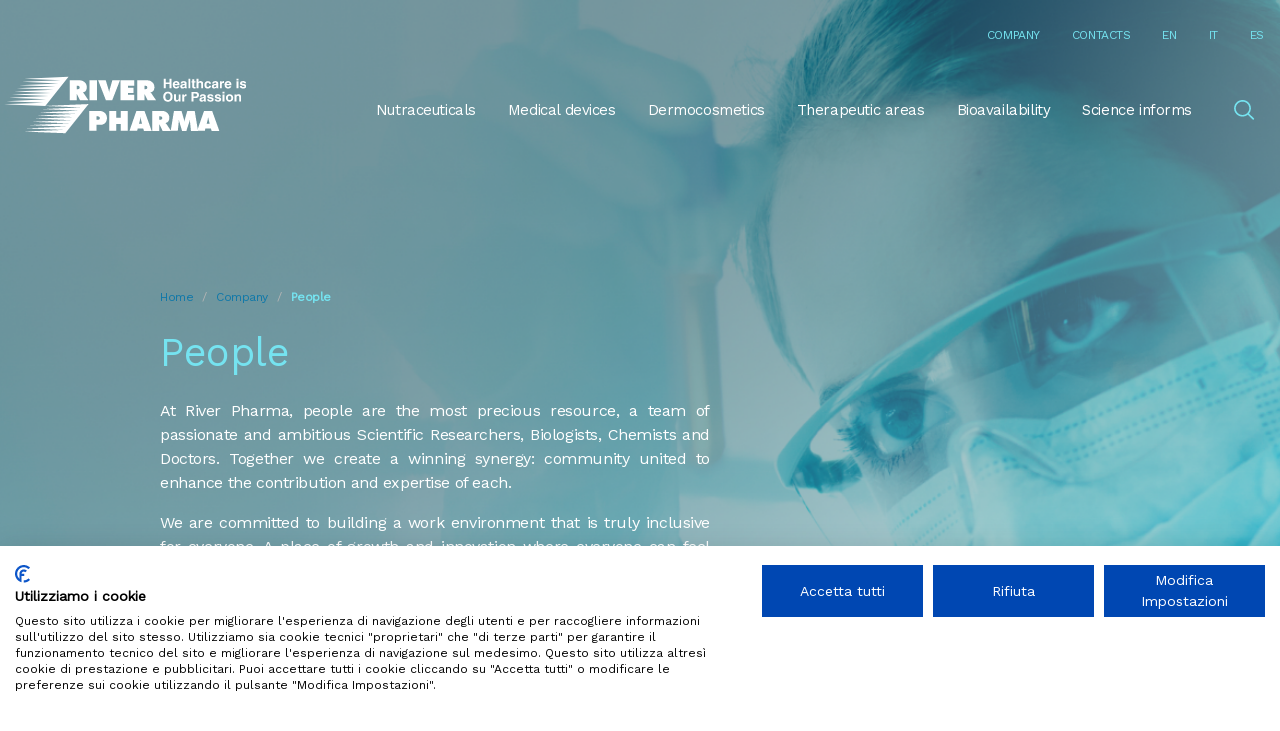

--- FILE ---
content_type: text/html; charset=UTF-8
request_url: https://www.riverpharma.it/en/company/people/
body_size: 12125
content:
<!doctype html><html lang="en-US" class="no-js"><head> <script defer src="https://consent.cookiefirst.com/sites/riverpharma.it-aafed58d-b17a-4edc-913e-3f0e8d2e378f/consent.js"></script> <!-- Google tag (gtag.js) --> <script defer src="https://www.googletagmanager.com/gtag/js?id=G-Z256QB25Q8"></script> <script>window.dataLayer=window.dataLayer||[];function gtag(){dataLayer.push(arguments);}
gtag('js',new Date());gtag('config','G-Z256QB25Q8');</script> <meta charset="UTF-8"><title>People - River Pharma : River Pharma</title><link href="//www.google-analytics.com" rel="dns-prefetch"><link href="https://www.riverpharma.it/wp-content/uploads/2022/07/cropped-river-favicon.png" rel="shortcut icon"><link href="https://www.riverpharma.it/wp-content/themes/riverpharma/assets/img/icons/touch.png" rel="apple-touch-icon-precomposed"><meta http-equiv="X-UA-Compatible" content="IE=edge,chrome=1"><meta name="viewport" content="width=device-width, initial-scale=1.0"><meta name="description" content=""><meta name='robots' content='index, follow, max-image-preview:large, max-snippet:-1, max-video-preview:-1' /><style>img:is([sizes="auto" i],[sizes^="auto," i]){contain-intrinsic-size:3000px 1500px}</style><link rel="alternate" hreflang="en" href="https://www.riverpharma.it/en/company/people/" /><link rel="alternate" hreflang="it" href="https://www.riverpharma.it/azienda/people/" /><link rel="alternate" hreflang="es" href="https://www.riverpharma.it/es/empresa/personas/" /><link rel="alternate" hreflang="x-default" href="https://www.riverpharma.it/azienda/people/" /> <!-- This site is optimized with the Yoast SEO plugin v26.8 - https://yoast.com/product/yoast-seo-wordpress/ --><title>People - River Pharma</title><link rel="canonical" href="https://www.riverpharma.it/en/company/people/" /><meta property="og:locale" content="en_US" /><meta property="og:type" content="article" /><meta property="og:title" content="People - River Pharma" /><meta property="og:description" content="River Pharma&#8217;s Research and Innovation core, made up of a team of doctors, scientists, biologists and chemists, has enabled the company to become a global leader in the formulation of therapeutic solutions based on high molecular weight hyaluronic acid. The development of people is at the heart of River Pharma&#8217;s growth strategies. In this context, [&hellip;]" /><meta property="og:url" content="https://www.riverpharma.it/en/company/people/" /><meta property="og:site_name" content="River Pharma" /><meta property="article:modified_time" content="2024-04-09T08:33:11+00:00" /><meta property="og:image" content="https://www.riverpharma.it/wp-content/uploads/2022/04/people.jpg" /><meta name="twitter:card" content="summary_large_image" /><meta name="twitter:label1" content="Est. reading time" /><meta name="twitter:data1" content="2 minutes" /> <script type="application/ld+json" class="yoast-schema-graph">{"@context":"https://schema.org","@graph":[{"@type":"WebPage","@id":"https://www.riverpharma.it/en/company/people/","url":"https://www.riverpharma.it/en/company/people/","name":"People - River Pharma","isPartOf":{"@id":"https://www.riverpharma.it/#website"},"primaryImageOfPage":{"@id":"https://www.riverpharma.it/en/company/people/#primaryimage"},"image":{"@id":"https://www.riverpharma.it/en/company/people/#primaryimage"},"thumbnailUrl":"https://www.riverpharma.it/wp-content/uploads/2022/04/people.jpg","datePublished":"2022-01-25T13:53:58+00:00","dateModified":"2024-04-09T08:33:11+00:00","breadcrumb":{"@id":"https://www.riverpharma.it/en/company/people/#breadcrumb"},"inLanguage":"en-US","potentialAction":[{"@type":"ReadAction","target":["https://www.riverpharma.it/en/company/people/"]}]},{"@type":"ImageObject","inLanguage":"en-US","@id":"https://www.riverpharma.it/en/company/people/#primaryimage","url":"https://www.riverpharma.it/wp-content/uploads/2022/04/people.jpg","contentUrl":"https://www.riverpharma.it/wp-content/uploads/2022/04/people.jpg"},{"@type":"BreadcrumbList","@id":"https://www.riverpharma.it/en/company/people/#breadcrumb","itemListElement":[{"@type":"ListItem","position":1,"name":"Home","item":"https://www.riverpharma.it/en/"},{"@type":"ListItem","position":2,"name":"Company","item":"https://www.riverpharma.it/en/company/"},{"@type":"ListItem","position":3,"name":"People"}]},{"@type":"WebSite","@id":"https://www.riverpharma.it/#website","url":"https://www.riverpharma.it/","name":"River Pharma","description":"","potentialAction":[{"@type":"SearchAction","target":{"@type":"EntryPoint","urlTemplate":"https://www.riverpharma.it/?s={search_term_string}"},"query-input":{"@type":"PropertyValueSpecification","valueRequired":true,"valueName":"search_term_string"}}],"inLanguage":"en-US"}]}</script> <!-- / Yoast SEO plugin. --><link rel='dns-prefetch' href='//unpkg.com' /><link rel='dns-prefetch' href='//fonts.googleapis.com' /> <script type="text/javascript">window._wpemojiSettings={"baseUrl":"https:\/\/s.w.org\/images\/core\/emoji\/16.0.1\/72x72\/","ext":".png","svgUrl":"https:\/\/s.w.org\/images\/core\/emoji\/16.0.1\/svg\/","svgExt":".svg","source":{"wpemoji":"https:\/\/www.riverpharma.it\/wp-includes\/js\/wp-emoji.js?ver=6.8.3","twemoji":"https:\/\/www.riverpharma.it\/wp-includes\/js\/twemoji.js?ver=6.8.3"}};(function wpEmojiLoader(window,document,settings){if(typeof Promise==='undefined'){return;}
var sessionStorageKey='wpEmojiSettingsSupports';var tests=['flag','emoji'];function supportsWorkerOffloading(){return(typeof Worker!=='undefined'&&typeof OffscreenCanvas!=='undefined'&&typeof URL!=='undefined'&&URL.createObjectURL&&typeof Blob!=='undefined');}
function getSessionSupportTests(){try{var item=JSON.parse(sessionStorage.getItem(sessionStorageKey));if(typeof item==='object'&&typeof item.timestamp==='number'&&new Date().valueOf()<item.timestamp+604800&&typeof item.supportTests==='object'){return item.supportTests;}}catch(e){}
return null;}
function setSessionSupportTests(supportTests){try{var item={supportTests:supportTests,timestamp:new Date().valueOf()};sessionStorage.setItem(sessionStorageKey,JSON.stringify(item));}catch(e){}}
function emojiSetsRenderIdentically(context,set1,set2){context.clearRect(0,0,context.canvas.width,context.canvas.height);context.fillText(set1,0,0);var rendered1=new Uint32Array(context.getImageData(0,0,context.canvas.width,context.canvas.height).data);context.clearRect(0,0,context.canvas.width,context.canvas.height);context.fillText(set2,0,0);var rendered2=new Uint32Array(context.getImageData(0,0,context.canvas.width,context.canvas.height).data);return rendered1.every(function(rendered2Data,index){return rendered2Data===rendered2[index];});}
function emojiRendersEmptyCenterPoint(context,emoji){context.clearRect(0,0,context.canvas.width,context.canvas.height);context.fillText(emoji,0,0);var centerPoint=context.getImageData(16,16,1,1);for(var i=0;i<centerPoint.data.length;i++){if(centerPoint.data[i]!==0){return false;}}
return true;}
function browserSupportsEmoji(context,type,emojiSetsRenderIdentically,emojiRendersEmptyCenterPoint){var isIdentical;switch(type){case'flag':isIdentical=emojiSetsRenderIdentically(context,'\uD83C\uDFF3\uFE0F\u200D\u26A7\uFE0F','\uD83C\uDFF3\uFE0F\u200B\u26A7\uFE0F');if(isIdentical){return false;}
isIdentical=emojiSetsRenderIdentically(context,'\uD83C\uDDE8\uD83C\uDDF6','\uD83C\uDDE8\u200B\uD83C\uDDF6');if(isIdentical){return false;}
isIdentical=emojiSetsRenderIdentically(context,'\uD83C\uDFF4\uDB40\uDC67\uDB40\uDC62\uDB40\uDC65\uDB40\uDC6E\uDB40\uDC67\uDB40\uDC7F','\uD83C\uDFF4\u200B\uDB40\uDC67\u200B\uDB40\uDC62\u200B\uDB40\uDC65\u200B\uDB40\uDC6E\u200B\uDB40\uDC67\u200B\uDB40\uDC7F');return!isIdentical;case'emoji':var notSupported=emojiRendersEmptyCenterPoint(context,'\uD83E\uDEDF');return!notSupported;}
return false;}
function testEmojiSupports(tests,browserSupportsEmoji,emojiSetsRenderIdentically,emojiRendersEmptyCenterPoint){var canvas;if(typeof WorkerGlobalScope!=='undefined'&&self instanceof WorkerGlobalScope){canvas=new OffscreenCanvas(300,150);}else{canvas=document.createElement('canvas');}
var context=canvas.getContext('2d',{willReadFrequently:true});context.textBaseline='top';context.font='600 32px Arial';var supports={};tests.forEach(function(test){supports[test]=browserSupportsEmoji(context,test,emojiSetsRenderIdentically,emojiRendersEmptyCenterPoint);});return supports;}
function addScript(src){var script=document.createElement('script');script.src=src;script.defer=true;document.head.appendChild(script);}
settings.supports={everything:true,everythingExceptFlag:true};var domReadyPromise=new Promise(function(resolve){document.addEventListener('DOMContentLoaded',resolve,{once:true});});new Promise(function(resolve){var supportTests=getSessionSupportTests();if(supportTests){resolve(supportTests);return;}
if(supportsWorkerOffloading()){try{var workerScript='postMessage('+
testEmojiSupports.toString()+'('+
[JSON.stringify(tests),browserSupportsEmoji.toString(),emojiSetsRenderIdentically.toString(),emojiRendersEmptyCenterPoint.toString()].join(',')+'));';var blob=new Blob([workerScript],{type:'text/javascript'});var worker=new Worker(URL.createObjectURL(blob),{name:'wpTestEmojiSupports'});worker.onmessage=function(event){supportTests=event.data;setSessionSupportTests(supportTests);worker.terminate();resolve(supportTests);};return;}catch(e){}}
supportTests=testEmojiSupports(tests,browserSupportsEmoji,emojiSetsRenderIdentically,emojiRendersEmptyCenterPoint);setSessionSupportTests(supportTests);resolve(supportTests);}).then(function(supportTests){for(var test in supportTests){settings.supports[test]=supportTests[test];settings.supports.everything=settings.supports.everything&&settings.supports[test];if('flag'!==test){settings.supports.everythingExceptFlag=settings.supports.everythingExceptFlag&&settings.supports[test];}}
settings.supports.everythingExceptFlag=settings.supports.everythingExceptFlag&&!settings.supports.flag;settings.DOMReady=false;settings.readyCallback=function(){settings.DOMReady=true;};}).then(function(){return domReadyPromise;}).then(function(){if(!settings.supports.everything){settings.readyCallback();var src=settings.source||{};if(src.concatemoji){addScript(src.concatemoji);}else if(src.wpemoji&&src.twemoji){addScript(src.twemoji);addScript(src.wpemoji);}}});})(window,document,window._wpemojiSettings);</script> <style id='wp-emoji-styles-inline-css' type='text/css'>img.wp-smiley,img.emoji{display:inline !important;border:none !important;box-shadow:none !important;height:1em !important;width:1em !important;margin:0 .07em !important;vertical-align:-.1em !important;background:0 0 !important;padding:0 !important}</style><link rel='stylesheet' id='wp-block-library-css' href='https://www.riverpharma.it/wp-content/cache/autoptimize/css/autoptimize_single_46a57243217acccd96fc161963cf3738.css?ver=6.8.3' type='text/css' media='all' /><style id='classic-theme-styles-inline-css' type='text/css'>.wp-block-button__link{color:#fff;background-color:#32373c;border-radius:9999px;box-shadow:none;text-decoration:none;padding:calc(0.667em + 2px) calc(1.333em + 2px);font-size:1.125em}.wp-block-file__button{background:#32373c;color:#fff;text-decoration:none}</style><style id='global-styles-inline-css' type='text/css'>:root{--wp--preset--aspect-ratio--square:1;--wp--preset--aspect-ratio--4-3:4/3;--wp--preset--aspect-ratio--3-4:3/4;--wp--preset--aspect-ratio--3-2:3/2;--wp--preset--aspect-ratio--2-3:2/3;--wp--preset--aspect-ratio--16-9:16/9;--wp--preset--aspect-ratio--9-16:9/16;--wp--preset--color--black:#000;--wp--preset--color--cyan-bluish-gray:#abb8c3;--wp--preset--color--white:#fff;--wp--preset--color--pale-pink:#f78da7;--wp--preset--color--vivid-red:#cf2e2e;--wp--preset--color--luminous-vivid-orange:#ff6900;--wp--preset--color--luminous-vivid-amber:#fcb900;--wp--preset--color--light-green-cyan:#7bdcb5;--wp--preset--color--vivid-green-cyan:#00d084;--wp--preset--color--pale-cyan-blue:#8ed1fc;--wp--preset--color--vivid-cyan-blue:#0693e3;--wp--preset--color--vivid-purple:#9b51e0;--wp--preset--gradient--vivid-cyan-blue-to-vivid-purple:linear-gradient(135deg,rgba(6,147,227,1) 0%,#9b51e0 100%);--wp--preset--gradient--light-green-cyan-to-vivid-green-cyan:linear-gradient(135deg,#7adcb4 0%,#00d082 100%);--wp--preset--gradient--luminous-vivid-amber-to-luminous-vivid-orange:linear-gradient(135deg,rgba(252,185,0,1) 0%,rgba(255,105,0,1) 100%);--wp--preset--gradient--luminous-vivid-orange-to-vivid-red:linear-gradient(135deg,rgba(255,105,0,1) 0%,#cf2e2e 100%);--wp--preset--gradient--very-light-gray-to-cyan-bluish-gray:linear-gradient(135deg,#eee 0%,#a9b8c3 100%);--wp--preset--gradient--cool-to-warm-spectrum:linear-gradient(135deg,#4aeadc 0%,#9778d1 20%,#cf2aba 40%,#ee2c82 60%,#fb6962 80%,#fef84c 100%);--wp--preset--gradient--blush-light-purple:linear-gradient(135deg,#ffceec 0%,#9896f0 100%);--wp--preset--gradient--blush-bordeaux:linear-gradient(135deg,#fecda5 0%,#fe2d2d 50%,#6b003e 100%);--wp--preset--gradient--luminous-dusk:linear-gradient(135deg,#ffcb70 0%,#c751c0 50%,#4158d0 100%);--wp--preset--gradient--pale-ocean:linear-gradient(135deg,#fff5cb 0%,#b6e3d4 50%,#33a7b5 100%);--wp--preset--gradient--electric-grass:linear-gradient(135deg,#caf880 0%,#71ce7e 100%);--wp--preset--gradient--midnight:linear-gradient(135deg,#020381 0%,#2874fc 100%);--wp--preset--font-size--small:13px;--wp--preset--font-size--medium:20px;--wp--preset--font-size--large:36px;--wp--preset--font-size--x-large:42px;--wp--preset--spacing--20:.44rem;--wp--preset--spacing--30:.67rem;--wp--preset--spacing--40:1rem;--wp--preset--spacing--50:1.5rem;--wp--preset--spacing--60:2.25rem;--wp--preset--spacing--70:3.38rem;--wp--preset--spacing--80:5.06rem;--wp--preset--shadow--natural:6px 6px 9px rgba(0,0,0,.2);--wp--preset--shadow--deep:12px 12px 50px rgba(0,0,0,.4);--wp--preset--shadow--sharp:6px 6px 0px rgba(0,0,0,.2);--wp--preset--shadow--outlined:6px 6px 0px -3px rgba(255,255,255,1),6px 6px rgba(0,0,0,1);--wp--preset--shadow--crisp:6px 6px 0px rgba(0,0,0,1)}:where(.is-layout-flex){gap:.5em}:where(.is-layout-grid){gap:.5em}body .is-layout-flex{display:flex}.is-layout-flex{flex-wrap:wrap;align-items:center}.is-layout-flex>:is(*,div){margin:0}body .is-layout-grid{display:grid}.is-layout-grid>:is(*,div){margin:0}:where(.wp-block-columns.is-layout-flex){gap:2em}:where(.wp-block-columns.is-layout-grid){gap:2em}:where(.wp-block-post-template.is-layout-flex){gap:1.25em}:where(.wp-block-post-template.is-layout-grid){gap:1.25em}.has-black-color{color:var(--wp--preset--color--black) !important}.has-cyan-bluish-gray-color{color:var(--wp--preset--color--cyan-bluish-gray) !important}.has-white-color{color:var(--wp--preset--color--white) !important}.has-pale-pink-color{color:var(--wp--preset--color--pale-pink) !important}.has-vivid-red-color{color:var(--wp--preset--color--vivid-red) !important}.has-luminous-vivid-orange-color{color:var(--wp--preset--color--luminous-vivid-orange) !important}.has-luminous-vivid-amber-color{color:var(--wp--preset--color--luminous-vivid-amber) !important}.has-light-green-cyan-color{color:var(--wp--preset--color--light-green-cyan) !important}.has-vivid-green-cyan-color{color:var(--wp--preset--color--vivid-green-cyan) !important}.has-pale-cyan-blue-color{color:var(--wp--preset--color--pale-cyan-blue) !important}.has-vivid-cyan-blue-color{color:var(--wp--preset--color--vivid-cyan-blue) !important}.has-vivid-purple-color{color:var(--wp--preset--color--vivid-purple) !important}.has-black-background-color{background-color:var(--wp--preset--color--black) !important}.has-cyan-bluish-gray-background-color{background-color:var(--wp--preset--color--cyan-bluish-gray) !important}.has-white-background-color{background-color:var(--wp--preset--color--white) !important}.has-pale-pink-background-color{background-color:var(--wp--preset--color--pale-pink) !important}.has-vivid-red-background-color{background-color:var(--wp--preset--color--vivid-red) !important}.has-luminous-vivid-orange-background-color{background-color:var(--wp--preset--color--luminous-vivid-orange) !important}.has-luminous-vivid-amber-background-color{background-color:var(--wp--preset--color--luminous-vivid-amber) !important}.has-light-green-cyan-background-color{background-color:var(--wp--preset--color--light-green-cyan) !important}.has-vivid-green-cyan-background-color{background-color:var(--wp--preset--color--vivid-green-cyan) !important}.has-pale-cyan-blue-background-color{background-color:var(--wp--preset--color--pale-cyan-blue) !important}.has-vivid-cyan-blue-background-color{background-color:var(--wp--preset--color--vivid-cyan-blue) !important}.has-vivid-purple-background-color{background-color:var(--wp--preset--color--vivid-purple) !important}.has-black-border-color{border-color:var(--wp--preset--color--black) !important}.has-cyan-bluish-gray-border-color{border-color:var(--wp--preset--color--cyan-bluish-gray) !important}.has-white-border-color{border-color:var(--wp--preset--color--white) !important}.has-pale-pink-border-color{border-color:var(--wp--preset--color--pale-pink) !important}.has-vivid-red-border-color{border-color:var(--wp--preset--color--vivid-red) !important}.has-luminous-vivid-orange-border-color{border-color:var(--wp--preset--color--luminous-vivid-orange) !important}.has-luminous-vivid-amber-border-color{border-color:var(--wp--preset--color--luminous-vivid-amber) !important}.has-light-green-cyan-border-color{border-color:var(--wp--preset--color--light-green-cyan) !important}.has-vivid-green-cyan-border-color{border-color:var(--wp--preset--color--vivid-green-cyan) !important}.has-pale-cyan-blue-border-color{border-color:var(--wp--preset--color--pale-cyan-blue) !important}.has-vivid-cyan-blue-border-color{border-color:var(--wp--preset--color--vivid-cyan-blue) !important}.has-vivid-purple-border-color{border-color:var(--wp--preset--color--vivid-purple) !important}.has-vivid-cyan-blue-to-vivid-purple-gradient-background{background:var(--wp--preset--gradient--vivid-cyan-blue-to-vivid-purple) !important}.has-light-green-cyan-to-vivid-green-cyan-gradient-background{background:var(--wp--preset--gradient--light-green-cyan-to-vivid-green-cyan) !important}.has-luminous-vivid-amber-to-luminous-vivid-orange-gradient-background{background:var(--wp--preset--gradient--luminous-vivid-amber-to-luminous-vivid-orange) !important}.has-luminous-vivid-orange-to-vivid-red-gradient-background{background:var(--wp--preset--gradient--luminous-vivid-orange-to-vivid-red) !important}.has-very-light-gray-to-cyan-bluish-gray-gradient-background{background:var(--wp--preset--gradient--very-light-gray-to-cyan-bluish-gray) !important}.has-cool-to-warm-spectrum-gradient-background{background:var(--wp--preset--gradient--cool-to-warm-spectrum) !important}.has-blush-light-purple-gradient-background{background:var(--wp--preset--gradient--blush-light-purple) !important}.has-blush-bordeaux-gradient-background{background:var(--wp--preset--gradient--blush-bordeaux) !important}.has-luminous-dusk-gradient-background{background:var(--wp--preset--gradient--luminous-dusk) !important}.has-pale-ocean-gradient-background{background:var(--wp--preset--gradient--pale-ocean) !important}.has-electric-grass-gradient-background{background:var(--wp--preset--gradient--electric-grass) !important}.has-midnight-gradient-background{background:var(--wp--preset--gradient--midnight) !important}.has-small-font-size{font-size:var(--wp--preset--font-size--small) !important}.has-medium-font-size{font-size:var(--wp--preset--font-size--medium) !important}.has-large-font-size{font-size:var(--wp--preset--font-size--large) !important}.has-x-large-font-size{font-size:var(--wp--preset--font-size--x-large) !important}:where(.wp-block-post-template.is-layout-flex){gap:1.25em}:where(.wp-block-post-template.is-layout-grid){gap:1.25em}:where(.wp-block-columns.is-layout-flex){gap:2em}:where(.wp-block-columns.is-layout-grid){gap:2em}:root :where(.wp-block-pullquote){font-size:1.5em;line-height:1.6}</style><link rel='stylesheet' id='contact-form-7-css' href='https://www.riverpharma.it/wp-content/cache/autoptimize/css/autoptimize_single_64ac31699f5326cb3c76122498b76f66.css?ver=6.1.4' type='text/css' media='all' /><style id='woocommerce-inline-inline-css' type='text/css'>.woocommerce form .form-row .required{visibility:visible}</style><link rel='stylesheet' id='wpml-menu-item-0-css' href='https://www.riverpharma.it/wp-content/plugins/sitepress-multilingual-cms/templates/language-switchers/menu-item/style.min.css?ver=1' type='text/css' media='all' /><link rel='stylesheet' id='brands-styles-css' href='https://www.riverpharma.it/wp-content/cache/autoptimize/css/autoptimize_single_48d56016b20f151be4f24ba6d0eb1be4.css?ver=10.3.7' type='text/css' media='all' /><link rel='stylesheet' id='rp-fonts-css' href='https://fonts.googleapis.com/css?family=Work+Sans%3Awght%40400%3B500%3B600%3B700&#038;display=swap&#038;ver=6.8.3' type='text/css' media='all' /><link rel='stylesheet' id='dashicons-css' href='https://www.riverpharma.it/wp-content/cache/autoptimize/css/autoptimize_single_2c4af0bbdf2fb60fc46ee752e4bb7ee9.css?ver=6.8.3' type='text/css' media='all' /><link rel='stylesheet' id='swiper-bundle-css' href='//unpkg.com/swiper/swiper-bundle.min.css?ver=6.8.3' type='text/css' media='all' /><link rel='stylesheet' id='style-css' href='https://www.riverpharma.it/wp-content/themes/riverpharma/assets/css/main.min.css?ver=1769901904' type='text/css' media='all' /> <script type="text/javascript" id="wpml-cookie-js-extra">var wpml_cookies={"wp-wpml_current_language":{"value":"en","expires":1,"path":"\/"}};var wpml_cookies={"wp-wpml_current_language":{"value":"en","expires":1,"path":"\/"}};</script> <script type="text/javascript" src="https://www.riverpharma.it/wp-content/cache/autoptimize/js/autoptimize_single_f3606e4db5e156a1b086bcfeb3b2d9b4.js?ver=486900" id="wpml-cookie-js" defer="defer" data-wp-strategy="defer"></script> <script defer type="text/javascript" src="https://www.riverpharma.it/wp-content/cache/autoptimize/js/autoptimize_single_16623e9f7cd802cf093c325c511a739c.js?ver=3.7.1" id="jquery-core-js"></script> <script defer type="text/javascript" src="https://www.riverpharma.it/wp-content/cache/autoptimize/js/autoptimize_single_e2620f2ae61d84e5edef5a0b7b95cf96.js?ver=3.4.1" id="jquery-migrate-js"></script> <script type="text/javascript" src="https://www.riverpharma.it/wp-content/cache/autoptimize/js/autoptimize_single_3fffb371a821fb86953ec3ee1f791dfa.js?ver=2.7.0-wc.10.3.7" id="wc-jquery-blockui-js" defer="defer" data-wp-strategy="defer"></script> <script type="text/javascript" src="https://www.riverpharma.it/wp-content/cache/autoptimize/js/autoptimize_single_1e1b3c85b6dc84e534baab74f0c63125.js?ver=2.1.4-wc.10.3.7" id="wc-js-cookie-js" defer="defer" data-wp-strategy="defer"></script> <script type="text/javascript" id="woocommerce-js-extra">var woocommerce_params={"ajax_url":"\/wp-admin\/admin-ajax.php?lang=en","wc_ajax_url":"\/en\/?wc-ajax=%%endpoint%%","i18n_password_show":"Show password","i18n_password_hide":"Hide password"};</script> <script type="text/javascript" src="https://www.riverpharma.it/wp-content/cache/autoptimize/js/autoptimize_single_bd67de0b6693c02735b64e6bb3db22f6.js?ver=10.3.7" id="woocommerce-js" defer="defer" data-wp-strategy="defer"></script> <link rel="https://api.w.org/" href="https://www.riverpharma.it/en/wp-json/" /><link rel="alternate" title="JSON" type="application/json" href="https://www.riverpharma.it/en/wp-json/wp/v2/pages/1359" /><link rel="EditURI" type="application/rsd+xml" title="RSD" href="https://www.riverpharma.it/xmlrpc.php?rsd" /><meta name="generator" content="WordPress 6.8.3" /><meta name="generator" content="WooCommerce 10.3.7" /><link rel='shortlink' href='https://www.riverpharma.it/en/?p=1359' /><link rel="alternate" title="oEmbed (JSON)" type="application/json+oembed" href="https://www.riverpharma.it/en/wp-json/oembed/1.0/embed?url=https%3A%2F%2Fwww.riverpharma.it%2Fen%2Fcompany%2Fpeople%2F" /><link rel="alternate" title="oEmbed (XML)" type="text/xml+oembed" href="https://www.riverpharma.it/en/wp-json/oembed/1.0/embed?url=https%3A%2F%2Fwww.riverpharma.it%2Fen%2Fcompany%2Fpeople%2F&#038;format=xml" /><meta name="generator" content="WPML ver:4.8.6 stt:1,27,2;" /> <noscript><style>.woocommerce-product-gallery{opacity:1 !important}</style></noscript><link rel="icon" href="https://www.riverpharma.it/wp-content/uploads/2022/07/cropped-river-favicon-32x32.png" sizes="32x32" /><link rel="icon" href="https://www.riverpharma.it/wp-content/uploads/2022/07/cropped-river-favicon-192x192.png" sizes="192x192" /><link rel="apple-touch-icon" href="https://www.riverpharma.it/wp-content/uploads/2022/07/cropped-river-favicon-180x180.png" /><meta name="msapplication-TileImage" content="https://www.riverpharma.it/wp-content/uploads/2022/07/cropped-river-favicon-270x270.png" /></head><body class="wp-singular page-template page-template-page-theme page-template-page-theme-php page page-id-1359 page-child parent-pageid-1299 wp-theme-riverpharma theme-riverpharma woocommerce-no-js"> <!-- wrapper --><div class="wrapper"> <!-- HEADER --><header id="site_header"> <!-- navbar service --><div class="navbar navbar-top is-transparent py-2"><div class="container"><div class="navbar-menu"><ul id="menu-secondary-en" class="navbar-end"><li id="menu-item-1466" class="menu-item menu-item-type-post_type menu-item-object-page current-page-ancestor menu-item-1466 navbar-item"><a class="is-uppercase is-size-7" href="https://www.riverpharma.it/en/company/">Company</a></li><li id="menu-item-1750" class="menu-item menu-item-type-post_type menu-item-object-page menu-item-1750 navbar-item"><a class="is-uppercase is-size-7" href="https://www.riverpharma.it/en/contacts/">Contacts</a></li><li id="menu-item-wpml-ls-34-en" class="menu-item wpml-ls-slot-34 wpml-ls-item wpml-ls-item-en wpml-ls-current-language wpml-ls-menu-item wpml-ls-first-item menu-item-type-wpml_ls_menu_item menu-item-object-wpml_ls_menu_item menu-item-wpml-ls-34-en navbar-item"><a class="is-uppercase is-size-7" href="https://www.riverpharma.it/en/company/people/" role="menuitem"><span class="wpml-ls-native" lang="en">EN</span></a></li><li id="menu-item-wpml-ls-34-it" class="menu-item wpml-ls-slot-34 wpml-ls-item wpml-ls-item-it wpml-ls-menu-item menu-item-type-wpml_ls_menu_item menu-item-object-wpml_ls_menu_item menu-item-wpml-ls-34-it navbar-item"><a class="is-uppercase is-size-7" href="https://www.riverpharma.it/azienda/people/" title="Switch to IT(IT)" aria-label="Switch to IT(IT)" role="menuitem"><span class="wpml-ls-native" lang="it">IT</span></a></li><li id="menu-item-wpml-ls-34-es" class="menu-item wpml-ls-slot-34 wpml-ls-item wpml-ls-item-es wpml-ls-menu-item wpml-ls-last-item menu-item-type-wpml_ls_menu_item menu-item-object-wpml_ls_menu_item menu-item-wpml-ls-34-es navbar-item"><a class="is-uppercase is-size-7" href="https://www.riverpharma.it/es/empresa/personas/" title="Switch to ES(ES)" aria-label="Switch to ES(ES)" role="menuitem"><span class="wpml-ls-native" lang="es">ES</span></a></li></ul> <!--<div class="navbar-end"> <a class="navbar-item is-uppercase is-size-7">Azienda</a> <a class="navbar-item is-uppercase is-size-7">Contatti</a><div class="navbar-item is-uppercase is-size-7 has-dropdown is-hoverable"> <a class="navbar-link">En</a><div class="navbar-dropdown"> <a class="navbar-item">It</a> <a class="navbar-item">Fr</a> <a class="navbar-item">De</a></div></div></div> --></div></div></div> <!-- / navbar service --> <!-- navbar primary --><div class="navbar is-transparent"><div class="container"><div class="navbar-brand"> <a class="navbar-item" href="https://www.riverpharma.it/en/"> <noscript><img src="https://www.riverpharma.it/wp-content/themes/riverpharma/assets/img/logo-w.svg" alt="Riverpharma" class="logo-img"></noscript><img src='data:image/svg+xml,%3Csvg%20xmlns=%22http://www.w3.org/2000/svg%22%20viewBox=%220%200%20210%20140%22%3E%3C/svg%3E' data-src="https://www.riverpharma.it/wp-content/themes/riverpharma/assets/img/logo-w.svg" alt="Riverpharma" class="lazyload logo-img"> </a></div><div class="navbar-menu"><div class="navbar-end"><ul id="menu-primary-en" class="navbar-item has-dropdown is-hoverable is-mega"><li id="menu-item-1444" class="menu-item menu-item-type-post_type menu-item-object-page menu-item-1444 navbar-item"><a class="has-text-white" href="https://www.riverpharma.it/en/nutraceuticals/">Nutraceuticals</a></li><li id="menu-item-1443" class="menu-item menu-item-type-post_type menu-item-object-page menu-item-1443 navbar-item"><a class="has-text-white" href="https://www.riverpharma.it/en/medical-devices/">Medical devices</a></li><li id="menu-item-1442" class="menu-item menu-item-type-post_type menu-item-object-page menu-item-1442 navbar-item"><a class="has-text-white" href="https://www.riverpharma.it/en/dermocosmetics/">Dermocosmetics</a></li><li id="menu-item-1445" class="menu-item menu-item-type-post_type menu-item-object-page menu-item-1445 navbar-item"><a class="has-text-white" href="https://www.riverpharma.it/en/therapeutic-areas/">Therapeutic areas</a></li><li id="menu-item-1446" class="menu-item menu-item-type-post_type menu-item-object-page menu-item-1446 navbar-item"><a class="has-text-white" href="https://www.riverpharma.it/en/bioavailability/">Bioavailability</a></li><li id="menu-item-1447" class="menu-item menu-item-type-post_type menu-item-object-page menu-item-1447 navbar-item"><a class="has-text-white" href="https://www.riverpharma.it/en/blog/">Science informs</a></li></ul> <span class="navbar-item"> <a id="menu_search" class="button is-ghost"> <span class="icon"> <noscript><img src="https://www.riverpharma.it/wp-content/themes/riverpharma/assets/img/icons/ico-search.svg" alt=""></noscript><img class="lazyload" src='data:image/svg+xml,%3Csvg%20xmlns=%22http://www.w3.org/2000/svg%22%20viewBox=%220%200%20210%20140%22%3E%3C/svg%3E' data-src="https://www.riverpharma.it/wp-content/themes/riverpharma/assets/img/icons/ico-search.svg" alt=""> </span> </a> </span></div></div><div class="navbar-menu-mobile"><div class="navbar-menu-mobile__block"><ul class="navbar-menu-mobile__block__dock"> <!--<li class="navbar-menu-mobile__block__dock__search"> <a id="menu_search_mobile" class="button is-ghost"> <span class="icon"> <noscript><img src="https://www.riverpharma.it/wp-content/themes/riverpharma/assets/img/icons/ico-search.svg" alt=""></noscript><img class="lazyload" src='data:image/svg+xml,%3Csvg%20xmlns=%22http://www.w3.org/2000/svg%22%20viewBox=%220%200%20210%20140%22%3E%3C/svg%3E' data-src="https://www.riverpharma.it/wp-content/themes/riverpharma/assets/img/icons/ico-search.svg" alt=""> </span> </a></li> --><li class="navbar-menu-mobile__block__dock__contacts"> <a id="contacts-btn" class="is-uppercase" href="/en/company">Company</a><a id="contacts-btn" class="is-uppercase" href="/en/contacts">Contacts</a><a id="contacts-btn" class="is-uppercase" href="/en/">Homepage</a></li> <!--<li class="navbar-menu-mobile__block__dock__contacts"> <a id="contacts-btn" class="is-uppercase" href="/azienda">company</a> <a id="contacts-btn" class="is-uppercase" href="/contatti">Contacts</a> <a id="contacts-btn" class="is-uppercase" href="/">home</a></li> --><li id="menu-collapse" class="navbar-menu-mobile__block__dock__collapse"> <span></span> <span></span> <span></span></li></ul></div></div><div id="menu-overlay" class="overlay-menu-mobile"><div id="logo-menu-mobile" class="navbar-brand"> <a class="navbar-item" href="https://www.riverpharma.it/en/"> <noscript><img src="https://www.riverpharma.it/wp-content/themes/riverpharma/assets/img/logo-w.svg" alt="Riverpharma" class="logo-img"></noscript><img src='data:image/svg+xml,%3Csvg%20xmlns=%22http://www.w3.org/2000/svg%22%20viewBox=%220%200%20210%20140%22%3E%3C/svg%3E' data-src="https://www.riverpharma.it/wp-content/themes/riverpharma/assets/img/logo-w.svg" alt="Riverpharma" class="lazyload logo-img"> </a></div><div class="overlay-menu-mobile__block"><ul id="menu-primary-en-1" class="navbar-item has-dropdown is-hoverable is-mega"><li class="menu-item menu-item-type-post_type menu-item-object-page menu-item-1444 navbar-item"><a class="has-text-white" href="https://www.riverpharma.it/en/nutraceuticals/">Nutraceuticals</a></li><li class="menu-item menu-item-type-post_type menu-item-object-page menu-item-1443 navbar-item"><a class="has-text-white" href="https://www.riverpharma.it/en/medical-devices/">Medical devices</a></li><li class="menu-item menu-item-type-post_type menu-item-object-page menu-item-1442 navbar-item"><a class="has-text-white" href="https://www.riverpharma.it/en/dermocosmetics/">Dermocosmetics</a></li><li class="menu-item menu-item-type-post_type menu-item-object-page menu-item-1445 navbar-item"><a class="has-text-white" href="https://www.riverpharma.it/en/therapeutic-areas/">Therapeutic areas</a></li><li class="menu-item menu-item-type-post_type menu-item-object-page menu-item-1446 navbar-item"><a class="has-text-white" href="https://www.riverpharma.it/en/bioavailability/">Bioavailability</a></li><li class="menu-item menu-item-type-post_type menu-item-object-page menu-item-1447 navbar-item"><a class="has-text-white" href="https://www.riverpharma.it/en/blog/">Science informs</a></li></ul><div class="language-mobile"><div class="wpml-ls-statics-shortcode_actions wpml-ls wpml-ls-legacy-list-horizontal"><ul role="menu"><li class="wpml-ls-slot-shortcode_actions wpml-ls-item wpml-ls-item-en wpml-ls-current-language wpml-ls-first-item wpml-ls-item-legacy-list-horizontal" role="none"> <a href="https://www.riverpharma.it/en/company/people/" class="wpml-ls-link" role="menuitem" > <span class="wpml-ls-native" role="menuitem">EN</span></a></li><li class="wpml-ls-slot-shortcode_actions wpml-ls-item wpml-ls-item-it wpml-ls-item-legacy-list-horizontal" role="none"> <a href="https://www.riverpharma.it/azienda/people/" class="wpml-ls-link" role="menuitem"  aria-label="Switch to IT(IT)" title="Switch to IT(IT)" > <span class="wpml-ls-native" lang="it">IT</span></a></li><li class="wpml-ls-slot-shortcode_actions wpml-ls-item wpml-ls-item-es wpml-ls-last-item wpml-ls-item-legacy-list-horizontal" role="none"> <a href="https://www.riverpharma.it/es/empresa/personas/" class="wpml-ls-link" role="menuitem"  aria-label="Switch to ES(ES)" title="Switch to ES(ES)" > <span class="wpml-ls-native" lang="es">ES</span></a></li></ul></div></div><ul class="navbar-menu-mobile__block__dock"><li class="navbar-menu-mobile__block__dock__search"> <!-- search --><form id="search-mobile" class="search" method="get" action="https://www.riverpharma.it/en/" role="search"> <input class="search-input" type="search" name="s" placeholder="Type here to search"> <button class="search-submit" type="submit" role="button"> <span class="icon"> <noscript><img src="https://www.riverpharma.it/wp-content/themes/riverpharma/assets/img/icons/ico-search.svg" alt=""></noscript><img class="lazyload" src='data:image/svg+xml,%3Csvg%20xmlns=%22http://www.w3.org/2000/svg%22%20viewBox=%220%200%20210%20140%22%3E%3C/svg%3E' data-src="https://www.riverpharma.it/wp-content/themes/riverpharma/assets/img/icons/ico-search.svg" alt=""> </span> </button> <!-- <button class="search-submit" type="submit" role="button">Cerca nel sito</button> --></form> <!-- /search --></li></ul></div></div><div id="search-overlay" class="overlay-search"><div class="overlay-search__block"> <!-- search --><form class="search" method="get" action="https://www.riverpharma.it/en/" role="search"> <input class="search-input" type="search" name="s" placeholder="Type here to search and press enter"> <button class="search-submit" type="submit" role="button">Search</button> <!--<div class="search-go-back"> <a id="close-search-menu-mobile" class="search-go-back__btn"><span><-</span></a></div> --></form> <!-- /search --></div></div></div></div> <!-- / navbar primary --></header> <!-- Block Hero --><section id="block_hero" class="lazyload hero is-primary is-large has-background" data-bg="https://www.riverpharma.it/wp-content/uploads/2022/01/Group-78-1.png" style="background-image: url(data:image/svg+xml,%3Csvg%20xmlns=%22http://www.w3.org/2000/svg%22%20viewBox=%220%200%20500%20300%22%3E%3C/svg%3E);"> <!-- <noscript><img class="hero-background" src="https://www.riverpharma.it/wp-content/uploads/2022/01/Group-78-1.png" alt="People"></noscript><img class="lazyload hero-background" src='data:image/svg+xml,%3Csvg%20xmlns=%22http://www.w3.org/2000/svg%22%20viewBox=%220%200%20210%20140%22%3E%3C/svg%3E' data-src="https://www.riverpharma.it/wp-content/uploads/2022/01/Group-78-1.png" alt="People"> --><div class="hero-body"><div class="container"><nav class="breadcrumb is-small" aria-label="breadcrumbs"><ul><li><a href="https://www.riverpharma.it/en/">Home</a></li><li><a href="https://www.riverpharma.it/en/company/">Company</a></li><li class="is-active"><a href="https://www.riverpharma.it/en/company/people/" aria-current="page">People</a></li></ul></nav><div class="columns is-align-items-end"><div class="column is-7"><div class="content" id="hero-description"><h1 class="title is-1 has-text-ocean is-spaced">People</h1><p><p>At River Pharma, people are the most precious resource, a team of passionate and ambitious Scientific Researchers, Biologists, Chemists and Doctors. Together we create a winning synergy: community united to enhance the contribution and expertise of each.</p><p>We are committed to building a work environment that is truly inclusive for everyone. A place of growth and innovation where everyone can feel free to express their skills and potential, for the development and excellence of River Pharma products, appreciated by our customers all over the world.</p></p></div> <a href="javascript:void(0);" id="chev-down-wrapper" class="read-more"><div class="read-more-text-wrapper"> <small id="read-more-text">Read more</small></div> <svg id="chev-img" width="72" height="19" viewBox="0 0 72 19" fill="none" xmlns="http://www.w3.org/2000/svg"> <path d="M0 1H19.5L36 17.5L52.5 1H72" stroke="#fff" stroke-width="1"/> </svg> </a></div></div></div></div></section><!-- Block Content --><section class="section is-normal"><div class="container"><div class="columns is-flex-wrap-wrap"><div class="wp-block-columns is-layout-flex wp-container-core-columns-is-layout-9d6595d7 wp-block-columns-is-layout-flex"><div class="wp-block-column is-vertically-aligned-top mb-5 is-layout-flow wp-block-column-is-layout-flow"><p>River Pharma's Research and Innovation core, made up of a team of doctors, scientists, biologists and chemists, has enabled the company to become a global leader in the formulation of therapeutic solutions based on high molecular weight hyaluronic acid.</p><p><br>The development of people is at the heart of River Pharma's growth strategies. In this context, diversity of thought becomes a source of cultural enrichment and as such is promoted and rewarded. Having qualified, motivated and engaged employees is indeed crucial for long-term success. Whatever the geographical area, the establishment or the branch, the job at River Pharma is intended as an opportunity for professional and personal fulfillment, even before being a duty and a right.</p><p><br>We respect individual cultures and backgrounds, we go beyond the geographical areas of origin, promoting innovation and best supporting our customers around the world.</p><p><br>We are committed to building a work environment that is truly inclusive for everyone. A place of growth and respect where everyone can feel free to express themselves and all their potential.</p></div><div class="wp-block-column is-layout-flow wp-block-column-is-layout-flow"><figure class="wp-block-image size-full"><noscript><img src="https://www.riverpharma.it/wp-content/uploads/2022/04/people.jpg" alt="" class="wp-image-999"/></noscript><img src='data:image/svg+xml,%3Csvg%20xmlns=%22http://www.w3.org/2000/svg%22%20viewBox=%220%200%20210%20140%22%3E%3C/svg%3E' data-src="https://www.riverpharma.it/wp-content/uploads/2022/04/people.jpg" alt="" class="lazyload wp-image-999"/></figure></div></div></div></div></section><section class="section is-normal"><div class="container"><div class="columns is-flex-wrap-wrap"><div class="wp-block-columns are-vertically-aligned-center full-width is-layout-flex wp-container-core-columns-is-layout-9d6595d7 wp-block-columns-is-layout-flex"><div class="wp-block-column is-vertically-aligned-center is-layout-flow wp-block-column-is-layout-flow"></div></div></div></div></section><section class="section is-normal"><div class="container"><div class="columns is-flex-wrap-wrap"><div class="wp-block-columns btn-azienda-wrapper is-layout-flex wp-container-core-columns-is-layout-9d6595d7 wp-block-columns-is-layout-flex"><div class="wp-block-column is-layout-flow wp-block-column-is-layout-flow"><div class="wp-block-buttons is-content-justification-center is-layout-flex wp-container-core-buttons-is-layout-16018d1d wp-block-buttons-is-layout-flex"><div class="wp-block-button is-style-outline btn-azienda is-style-outline--1"><a class="wp-block-button__link has-text-color wp-element-button" href="https://www.riverpharma.it/en/company/" style="color:#0f78a9"><strong>Back to Company</strong></a></div></div></div></div></div></div></section><section id="block_latestnews" class="section is-medium has-background-primary"><div class="container is-smaller has-text-centered"><h2 class="title is-2 has-text-primary-dark is-spaced"> &lt;strong&gt;Science Informs: &lt;/strong&gt;The River Pharma Blog</h2></div><div class="container is-fluid my-6 px-0"><div class="swiper"><div class="swiper-wrapper"><div class="swiper-slide py-6"><article class="columns is-vcentered column-responsive"> <a href="https://www.riverpharma.it/en/joint-wellness-the-benefits-of-hyaluronic-acid/" alt="Joint Wellness: the benefits of Hyaluronic Acid"><figure class="column"> <noscript><img src="https://www.riverpharma.it/wp-content/uploads/2022/07/850x485-benessere-articolazioni.jpg" alt="Joint Wellness: the benefits of Hyaluronic Acid"></noscript><img class="lazyload" src='data:image/svg+xml,%3Csvg%20xmlns=%22http://www.w3.org/2000/svg%22%20viewBox=%220%200%20210%20140%22%3E%3C/svg%3E' data-src="https://www.riverpharma.it/wp-content/uploads/2022/07/850x485-benessere-articolazioni.jpg" alt="Joint Wellness: the benefits of Hyaluronic Acid"></figure> </a><div class="column content"> <a href="https://www.riverpharma.it/en/joint-wellness-the-benefits-of-hyaluronic-acid/" alt="Joint Wellness: the benefits of Hyaluronic Acid"><h3 class="is-uppercase has-text-white">Joint Wellness: the benefits of Hyaluronic Acid</h3> </a><div class="post-meta mb-5"> <span class="post-meta-data has-text-white">18 July 2022</span> <!-- <span class="post-meta-author has-text-ocean">Filippo Colca</span> --><div class="post-meta-time icon-text has-text-white"> <span class="icon mr-0 is-justify-content-flex-start"><noscript><img src="https://www.riverpharma.it/wp-content/themes/riverpharma/assets/img/icons/ico-time.svg" alt=""></noscript><img class="lazyload" src='data:image/svg+xml,%3Csvg%20xmlns=%22http://www.w3.org/2000/svg%22%20viewBox=%220%200%20210%20140%22%3E%3C/svg%3E' data-src="https://www.riverpharma.it/wp-content/themes/riverpharma/assets/img/icons/ico-time.svg" alt=""></span> <span>4 min.</span></div></div><div class="post-content has-text-white"><p class="post-paragraph-mobile">Hyaluronic acid is also very effective for joints. It acts as a mechanical shock absorber and as a lubricant, thus helping to prevent tissue damage, often due to physical stress.</p> <a class="link has-text-link-light" href="https://www.riverpharma.it/en/joint-wellness-the-benefits-of-hyaluronic-acid/">Keep reading</a></div></div></article></div><div class="swiper-slide py-6"><article class="columns is-vcentered column-responsive"> <a href="https://www.riverpharma.it/en/bone-wellness-properties-and-benefits-of-silicon/" alt="Bone wellness: properties and benefits of silicon"><figure class="column"> <noscript><img src="https://www.riverpharma.it/wp-content/uploads/2022/07/850x485-benessere-ossa.jpg" alt="Bone wellness: properties and benefits of silicon"></noscript><img class="lazyload" src='data:image/svg+xml,%3Csvg%20xmlns=%22http://www.w3.org/2000/svg%22%20viewBox=%220%200%20210%20140%22%3E%3C/svg%3E' data-src="https://www.riverpharma.it/wp-content/uploads/2022/07/850x485-benessere-ossa.jpg" alt="Bone wellness: properties and benefits of silicon"></figure> </a><div class="column content"> <a href="https://www.riverpharma.it/en/bone-wellness-properties-and-benefits-of-silicon/" alt="Bone wellness: properties and benefits of silicon"><h3 class="is-uppercase has-text-white">Bone wellness: properties and benefits of silicon</h3> </a><div class="post-meta mb-5"> <span class="post-meta-data has-text-white">18 July 2022</span> <!-- <span class="post-meta-author has-text-ocean">Filippo Colca</span> --><div class="post-meta-time icon-text has-text-white"> <span class="icon mr-0 is-justify-content-flex-start"><noscript><img src="https://www.riverpharma.it/wp-content/themes/riverpharma/assets/img/icons/ico-time.svg" alt=""></noscript><img class="lazyload" src='data:image/svg+xml,%3Csvg%20xmlns=%22http://www.w3.org/2000/svg%22%20viewBox=%220%200%20210%20140%22%3E%3C/svg%3E' data-src="https://www.riverpharma.it/wp-content/themes/riverpharma/assets/img/icons/ico-time.svg" alt=""></span> <span>4 min.</span></div></div><div class="post-content has-text-white"><p class="post-paragraph-mobile">Silicon is fundamental for our body because it is an integral part of the tissues and contributes to the constitution of bones and joint cartilage, as well as the formation of connective tissues.</p> <a class="link has-text-link-light" href="https://www.riverpharma.it/en/bone-wellness-properties-and-benefits-of-silicon/">Keep reading</a></div></div></article></div><div class="swiper-slide py-6"><article class="columns is-vcentered column-responsive"> <a href="https://www.riverpharma.it/en/menopause-and-osteoporosis-what-causes-bone-loss/" alt="Menopause and osteoporosis: what causes bone loss?"><figure class="column"> <noscript><img src="https://www.riverpharma.it/wp-content/uploads/2022/07/850x485-menopausa-e-osteoporosi.jpg" alt="Menopause and osteoporosis: what causes bone loss?"></noscript><img class="lazyload" src='data:image/svg+xml,%3Csvg%20xmlns=%22http://www.w3.org/2000/svg%22%20viewBox=%220%200%20210%20140%22%3E%3C/svg%3E' data-src="https://www.riverpharma.it/wp-content/uploads/2022/07/850x485-menopausa-e-osteoporosi.jpg" alt="Menopause and osteoporosis: what causes bone loss?"></figure> </a><div class="column content"> <a href="https://www.riverpharma.it/en/menopause-and-osteoporosis-what-causes-bone-loss/" alt="Menopause and osteoporosis: what causes bone loss?"><h3 class="is-uppercase has-text-white">Menopause and osteoporosis: what causes bone loss?</h3> </a><div class="post-meta mb-5"> <span class="post-meta-data has-text-white">18 July 2022</span> <!-- <span class="post-meta-author has-text-ocean">Filippo Colca</span> --><div class="post-meta-time icon-text has-text-white"> <span class="icon mr-0 is-justify-content-flex-start"><noscript><img src="https://www.riverpharma.it/wp-content/themes/riverpharma/assets/img/icons/ico-time.svg" alt=""></noscript><img class="lazyload" src='data:image/svg+xml,%3Csvg%20xmlns=%22http://www.w3.org/2000/svg%22%20viewBox=%220%200%20210%20140%22%3E%3C/svg%3E' data-src="https://www.riverpharma.it/wp-content/themes/riverpharma/assets/img/icons/ico-time.svg" alt=""></span> <span>6 min.</span></div></div><div class="post-content has-text-white"><p class="post-paragraph-mobile">Unfortunately for all women who are in menopause osteoporosis is a sad reality that sooner or later will become increasingly present in their lives, this is even more true in all those who already have a genetic predisposition towards this degenerative bone disease.</p> <a class="link has-text-link-light" href="https://www.riverpharma.it/en/menopause-and-osteoporosis-what-causes-bone-loss/">Keep reading</a></div></div></article></div></div><div class="swiper-pagination"></div></div></div></section><!-- / Block Content --> <!-- newsletter --> <!-- Block Newsletter --><section id="block_newsletter" class="section is-medium has-background-primary"><div class="container is-smaller has-text-centered"><h2 class="title is-2 has-text-ocean is-spaced">Iscriviti alla nostra Newsletter</h2><p class="subtitle has-text-white">Il tuo appuntamento con la Scienza non si ferma mai. Registrati e rimani sempre aggiornato sulle notizie, gli approfondimenti, gli studi e le soluzioni terapeutiche più all’avanguardia.</p></div><div class="container is-smaller my-7"> <!-- form nl --><div class="field is-grouped"><p class="control is-expanded"> <input class="input" type="email" value=""></p><p class="control"> <input type="submit" class="button is-ocean is-uppercase is-rounded has-text-weight-semibold" value="Iscriviti"></p></div></div></section> <!-- / newsletter --> <!-- Footer --><footer class="footer"><div class="container mb-5"> <noscript><img src="https://www.riverpharma.it/wp-content/themes/riverpharma/assets/img/logo.svg" alt="Riverpharma" class="logo-img"></noscript><img src='data:image/svg+xml,%3Csvg%20xmlns=%22http://www.w3.org/2000/svg%22%20viewBox=%220%200%20210%20140%22%3E%3C/svg%3E' data-src="https://www.riverpharma.it/wp-content/themes/riverpharma/assets/img/logo.svg" alt="Riverpharma" class="lazyload logo-img"></div><div class="container"><div class="columns"><div class="column is-4"><p>River Pharma is a brand owned by Bionativa SpA</p><p>Via Raffaello 15 - Loc. Sambuca Val di Pesa</p><p>50028 Barberino Tavarnelle (FI)</p><p>Tel. +39 055 8071958</p><p>C.F. - P. I.V.A.- Reg. Imp. CCIAA FI n. 07397940482</p><p>PEC: amministrazione@pec.bionativa.net</p><p>Cap. Soc. € 100.000,00 I.V.</p> <!--<p class="has-text-primary"><strong>RIVER PHARMA s.r.l.</strong></p><p>Viale Stazione n. 6 | 26863 Orio Litta (LO) – Italy</p><p>Tel. +39 0377 805107 Fax +39 0377 804013</p><p>info@riverpharma.it</p><p>C.F./P.IVA 04943590960</p> --></div><div class="column"><nav><ul id="menu-primary-en-2" class=""><li class="menu-item menu-item-type-post_type menu-item-object-page menu-item-1444"><a href="https://www.riverpharma.it/en/nutraceuticals/">Nutraceuticals</a></li><li class="menu-item menu-item-type-post_type menu-item-object-page menu-item-1443"><a href="https://www.riverpharma.it/en/medical-devices/">Medical devices</a></li><li class="menu-item menu-item-type-post_type menu-item-object-page menu-item-1442"><a href="https://www.riverpharma.it/en/dermocosmetics/">Dermocosmetics</a></li><li class="menu-item menu-item-type-post_type menu-item-object-page menu-item-1445"><a href="https://www.riverpharma.it/en/therapeutic-areas/">Therapeutic areas</a></li><li class="menu-item menu-item-type-post_type menu-item-object-page menu-item-1446"><a href="https://www.riverpharma.it/en/bioavailability/">Bioavailability</a></li><li class="menu-item menu-item-type-post_type menu-item-object-page menu-item-1447"><a href="https://www.riverpharma.it/en/blog/">Science informs</a></li></ul></div><div class="column"><nav><ul id="menu-footer_menu-en" class=""><li class="menu-item menu-item-type-post_type menu-item-object-page current-page-ancestor current-page-parent menu-item-1466"><a href="https://www.riverpharma.it/en/company/">Company</a></li><li id="menu-item-1467" class="menu-item menu-item-type-post_type menu-item-object-page menu-item-1467"><a href="https://www.riverpharma.it/en/company/history/">History</a></li><li id="menu-item-1470" class="menu-item menu-item-type-post_type menu-item-object-page current-menu-item page_item page-item-1359 current_page_item menu-item-1470"><a href="https://www.riverpharma.it/en/company/people/" aria-current="page">People</a></li><li id="menu-item-1469" class="menu-item menu-item-type-post_type menu-item-object-page menu-item-1469"><a href="https://www.riverpharma.it/en/company/mission-and-values/">Mission and Values</a></li><li id="menu-item-1468" class="menu-item menu-item-type-post_type menu-item-object-page menu-item-1468"><a href="https://www.riverpharma.it/en/company/innovation-and-quality/">Innovation and Quality</a></li><li id="menu-item-1471" class="menu-item menu-item-type-post_type menu-item-object-page menu-item-1471"><a href="https://www.riverpharma.it/en/company/research-and-development/">Research and Development</a></li></ul></nav></div><div class="column"><nav><ul id="menu-third_footer_menu-en" class=""><li id="menu-item-1742" class="menu-item menu-item-type-post_type menu-item-object-page menu-item-1742"><a href="https://www.riverpharma.it/en/company/laboratories/">Laboratories</a></li><li id="menu-item-1743" class="menu-item menu-item-type-post_type menu-item-object-page menu-item-1743"><a href="https://www.riverpharma.it/en/company/pubblications/">Pubblications</a></li><li class="menu-item menu-item-type-post_type menu-item-object-page menu-item-1750"><a href="https://www.riverpharma.it/en/contacts/">Contacts</a></li><li id="menu-item-1744" class="menu-item menu-item-type-post_type menu-item-object-page menu-item-1744"><a href="https://www.riverpharma.it/en/company/social-responsibility/">Social Responsibility</a></li></ul></nav></div> <!--<div class="column is-2"> Seguici su: <span class="icon"> <noscript><img src="https://www.riverpharma.it/wp-content/themes/riverpharma/assets/img/icons/ico-fb.svg" alt=""></noscript><img class="lazyload" src='data:image/svg+xml,%3Csvg%20xmlns=%22http://www.w3.org/2000/svg%22%20viewBox=%220%200%20210%20140%22%3E%3C/svg%3E' data-src="https://www.riverpharma.it/wp-content/themes/riverpharma/assets/img/icons/ico-fb.svg" alt=""> </span> <span class="icon"> <noscript><img src="https://www.riverpharma.it/wp-content/themes/riverpharma/assets/img/icons/ico-inst.svg" alt=""></noscript><img class="lazyload" src='data:image/svg+xml,%3Csvg%20xmlns=%22http://www.w3.org/2000/svg%22%20viewBox=%220%200%20210%20140%22%3E%3C/svg%3E' data-src="https://www.riverpharma.it/wp-content/themes/riverpharma/assets/img/icons/ico-inst.svg" alt=""> </span></div> --></div></div><div class="container"><div class="footer-bottom"><div class="copyright"> <small>© 2024 <a href="https://www.bionativa.net" target="_blank">Bionativa SpA</a></small><ul id="menu-copyright-en" class="menu"><li id="menu-item-1791" class="menu-item menu-item-type-post_type menu-item-object-page menu-item-1791"><a rel="privacy-policy" href="https://www.riverpharma.it/en/privacy-policy/">Privacy Policy</a></li><li id="menu-item-1831" class="menu-item menu-item-type-post_type menu-item-object-page menu-item-1831"><a href="https://www.riverpharma.it/en/cookie-policy/">Cookie Policy</a></li></ul></div><div class="certificate"> <noscript><img src="https://www.riverpharma.it/wp-content/themes/riverpharma/assets/img/theme/footer/logo-iso.png" alt=""></noscript><img class="lazyload" src='data:image/svg+xml,%3Csvg%20xmlns=%22http://www.w3.org/2000/svg%22%20viewBox=%220%200%20210%20140%22%3E%3C/svg%3E' data-src="https://www.riverpharma.it/wp-content/themes/riverpharma/assets/img/theme/footer/logo-iso.png" alt=""></div></div></div></footer> <!-- chevron back to top --><div class="back-to-top"> <a id="back-to-top" class="back-to-top__button" href="#hero"> <span class="back-to-top__button__chevron"></span> </a></div><!-- /chevron back to top --> <!-- / Footer --></div><!-- /wrapper --> <script type="speculationrules">{"prefetch":[{"source":"document","where":{"and":[{"href_matches":"\/en\/*"},{"not":{"href_matches":["\/wp-*.php","\/wp-admin\/*","\/wp-content\/uploads\/*","\/wp-content\/*","\/wp-content\/plugins\/*","\/wp-content\/themes\/riverpharma\/*","\/en\/*\\?(.+)"]}},{"not":{"selector_matches":"a[rel~=\"nofollow\"]"}},{"not":{"selector_matches":".no-prefetch, .no-prefetch a"}}]},"eagerness":"conservative"}]}</script> <noscript><style>.lazyload{display:none}</style></noscript><script data-noptimize="1">window.lazySizesConfig=window.lazySizesConfig||{};window.lazySizesConfig.loadMode=1;</script><script defer data-noptimize="1" src='https://www.riverpharma.it/wp-content/plugins/autoptimize/classes/external/js/lazysizes.min.js?ao_version=3.1.14'></script> <script type='text/javascript'>(function(){var c=document.body.className;c=c.replace(/woocommerce-no-js/,'woocommerce-js');document.body.className=c;})();</script> <link rel='stylesheet' id='wc-blocks-style-css' href='https://www.riverpharma.it/wp-content/cache/autoptimize/css/autoptimize_single_e2d671c403c7e2bd09b3b298c748d0db.css?ver=1766443178' type='text/css' media='all' /><link rel='stylesheet' id='wpml-legacy-horizontal-list-0-css' href='https://www.riverpharma.it/wp-content/plugins/sitepress-multilingual-cms/templates/language-switchers/legacy-list-horizontal/style.min.css?ver=1' type='text/css' media='all' /><style id='block-style-variation-styles-inline-css' type='text/css'>:root :where(.wp-block-button.is-style-outline--1 .wp-block-button__link){background:transparent none;border-color:currentColor;border-width:2px;border-style:solid;color:currentColor;padding-top:.667em;padding-right:1.33em;padding-bottom:.667em;padding-left:1.33em}</style><style id='core-block-supports-inline-css' type='text/css'>.wp-container-core-columns-is-layout-9d6595d7{flex-wrap:nowrap}.wp-container-core-buttons-is-layout-16018d1d{justify-content:center}</style> <script type="text/javascript" src="https://www.riverpharma.it/wp-includes/js/dist/hooks.js?ver=be67dc331e61e06d52fa" id="wp-hooks-js"></script> <script type="text/javascript" src="https://www.riverpharma.it/wp-includes/js/dist/i18n.js?ver=5edc734adb78e0d7d00e" id="wp-i18n-js"></script> <script type="text/javascript" id="wp-i18n-js-after">wp.i18n.setLocaleData({'text direction\u0004ltr':['ltr']});</script> <script defer type="text/javascript" src="https://www.riverpharma.it/wp-content/cache/autoptimize/js/autoptimize_single_96e7dc3f0e8559e4a3f3ca40b17ab9c3.js?ver=6.1.4" id="swv-js"></script> <script type="text/javascript" id="contact-form-7-js-before">var wpcf7={"api":{"root":"https:\/\/www.riverpharma.it\/en\/wp-json\/","namespace":"contact-form-7\/v1"}};</script> <script defer type="text/javascript" src="https://www.riverpharma.it/wp-content/cache/autoptimize/js/autoptimize_single_2912c657d0592cc532dff73d0d2ce7bb.js?ver=6.1.4" id="contact-form-7-js"></script> <script defer type="text/javascript" src="//unpkg.com/swiper@7/swiper-bundle.min.js?ver=6.8.3" id="swiper-js"></script> <script defer type="text/javascript" src="//unpkg.com/isotope-layout@3/dist/isotope.pkgd.min.js?ver=6.8.3" id="isotope-js"></script> <script defer type="text/javascript" src="https://www.riverpharma.it/wp-content/themes/riverpharma/assets/js/scripts.min.js?ver=1769901904" id="scripts-js"></script> <script type="text/javascript" id="cart-widget-js-extra">var actions={"is_lang_switched":"1","force_reset":"0"};</script> <script type="text/javascript" src="https://www.riverpharma.it/wp-content/cache/autoptimize/js/autoptimize_single_1ad45235afc8b61d5774f5667fd6a111.js?ver=5.5.3.1" id="cart-widget-js" defer="defer" data-wp-strategy="defer"></script> <script defer type="text/javascript" src="https://www.riverpharma.it/wp-content/cache/autoptimize/js/autoptimize_single_c1c6dba470210e8583e6b9a2cffdb35d.js?ver=10.3.7" id="sourcebuster-js-js"></script> <script type="text/javascript" id="wc-order-attribution-js-extra">var wc_order_attribution={"params":{"lifetime":1.0e-5,"session":30,"base64":false,"ajaxurl":"https:\/\/www.riverpharma.it\/wp-admin\/admin-ajax.php","prefix":"wc_order_attribution_","allowTracking":true},"fields":{"source_type":"current.typ","referrer":"current_add.rf","utm_campaign":"current.cmp","utm_source":"current.src","utm_medium":"current.mdm","utm_content":"current.cnt","utm_id":"current.id","utm_term":"current.trm","utm_source_platform":"current.plt","utm_creative_format":"current.fmt","utm_marketing_tactic":"current.tct","session_entry":"current_add.ep","session_start_time":"current_add.fd","session_pages":"session.pgs","session_count":"udata.vst","user_agent":"udata.uag"}};</script> <script defer type="text/javascript" src="https://www.riverpharma.it/wp-content/cache/autoptimize/js/autoptimize_single_e0b8d654bc88d8cd97f293855f69e5ef.js?ver=10.3.7" id="wc-order-attribution-js"></script> <script defer type="text/javascript" src="https://www.google.com/recaptcha/api.js?render=6LcUhMwgAAAAAN2kRPYLMdwwGYVIV8iT2UPcD6WD&amp;ver=3.0" id="google-recaptcha-js"></script> <script type="text/javascript" src="https://www.riverpharma.it/wp-includes/js/dist/vendor/wp-polyfill.js?ver=3.15.0" id="wp-polyfill-js"></script> <script type="text/javascript" id="wpcf7-recaptcha-js-before">var wpcf7_recaptcha={"sitekey":"6LcUhMwgAAAAAN2kRPYLMdwwGYVIV8iT2UPcD6WD","actions":{"homepage":"homepage","contactform":"contactform"}};</script> <script defer type="text/javascript" src="https://www.riverpharma.it/wp-content/cache/autoptimize/js/autoptimize_single_ec0187677793456f98473f49d9e9b95f.js?ver=6.1.4" id="wpcf7-recaptcha-js"></script> </body></html>

--- FILE ---
content_type: text/html; charset=utf-8
request_url: https://www.google.com/recaptcha/api2/anchor?ar=1&k=6LcUhMwgAAAAAN2kRPYLMdwwGYVIV8iT2UPcD6WD&co=aHR0cHM6Ly93d3cucml2ZXJwaGFybWEuaXQ6NDQz&hl=en&v=N67nZn4AqZkNcbeMu4prBgzg&size=invisible&anchor-ms=20000&execute-ms=30000&cb=wt0n6uxgnz59
body_size: 48561
content:
<!DOCTYPE HTML><html dir="ltr" lang="en"><head><meta http-equiv="Content-Type" content="text/html; charset=UTF-8">
<meta http-equiv="X-UA-Compatible" content="IE=edge">
<title>reCAPTCHA</title>
<style type="text/css">
/* cyrillic-ext */
@font-face {
  font-family: 'Roboto';
  font-style: normal;
  font-weight: 400;
  font-stretch: 100%;
  src: url(//fonts.gstatic.com/s/roboto/v48/KFO7CnqEu92Fr1ME7kSn66aGLdTylUAMa3GUBHMdazTgWw.woff2) format('woff2');
  unicode-range: U+0460-052F, U+1C80-1C8A, U+20B4, U+2DE0-2DFF, U+A640-A69F, U+FE2E-FE2F;
}
/* cyrillic */
@font-face {
  font-family: 'Roboto';
  font-style: normal;
  font-weight: 400;
  font-stretch: 100%;
  src: url(//fonts.gstatic.com/s/roboto/v48/KFO7CnqEu92Fr1ME7kSn66aGLdTylUAMa3iUBHMdazTgWw.woff2) format('woff2');
  unicode-range: U+0301, U+0400-045F, U+0490-0491, U+04B0-04B1, U+2116;
}
/* greek-ext */
@font-face {
  font-family: 'Roboto';
  font-style: normal;
  font-weight: 400;
  font-stretch: 100%;
  src: url(//fonts.gstatic.com/s/roboto/v48/KFO7CnqEu92Fr1ME7kSn66aGLdTylUAMa3CUBHMdazTgWw.woff2) format('woff2');
  unicode-range: U+1F00-1FFF;
}
/* greek */
@font-face {
  font-family: 'Roboto';
  font-style: normal;
  font-weight: 400;
  font-stretch: 100%;
  src: url(//fonts.gstatic.com/s/roboto/v48/KFO7CnqEu92Fr1ME7kSn66aGLdTylUAMa3-UBHMdazTgWw.woff2) format('woff2');
  unicode-range: U+0370-0377, U+037A-037F, U+0384-038A, U+038C, U+038E-03A1, U+03A3-03FF;
}
/* math */
@font-face {
  font-family: 'Roboto';
  font-style: normal;
  font-weight: 400;
  font-stretch: 100%;
  src: url(//fonts.gstatic.com/s/roboto/v48/KFO7CnqEu92Fr1ME7kSn66aGLdTylUAMawCUBHMdazTgWw.woff2) format('woff2');
  unicode-range: U+0302-0303, U+0305, U+0307-0308, U+0310, U+0312, U+0315, U+031A, U+0326-0327, U+032C, U+032F-0330, U+0332-0333, U+0338, U+033A, U+0346, U+034D, U+0391-03A1, U+03A3-03A9, U+03B1-03C9, U+03D1, U+03D5-03D6, U+03F0-03F1, U+03F4-03F5, U+2016-2017, U+2034-2038, U+203C, U+2040, U+2043, U+2047, U+2050, U+2057, U+205F, U+2070-2071, U+2074-208E, U+2090-209C, U+20D0-20DC, U+20E1, U+20E5-20EF, U+2100-2112, U+2114-2115, U+2117-2121, U+2123-214F, U+2190, U+2192, U+2194-21AE, U+21B0-21E5, U+21F1-21F2, U+21F4-2211, U+2213-2214, U+2216-22FF, U+2308-230B, U+2310, U+2319, U+231C-2321, U+2336-237A, U+237C, U+2395, U+239B-23B7, U+23D0, U+23DC-23E1, U+2474-2475, U+25AF, U+25B3, U+25B7, U+25BD, U+25C1, U+25CA, U+25CC, U+25FB, U+266D-266F, U+27C0-27FF, U+2900-2AFF, U+2B0E-2B11, U+2B30-2B4C, U+2BFE, U+3030, U+FF5B, U+FF5D, U+1D400-1D7FF, U+1EE00-1EEFF;
}
/* symbols */
@font-face {
  font-family: 'Roboto';
  font-style: normal;
  font-weight: 400;
  font-stretch: 100%;
  src: url(//fonts.gstatic.com/s/roboto/v48/KFO7CnqEu92Fr1ME7kSn66aGLdTylUAMaxKUBHMdazTgWw.woff2) format('woff2');
  unicode-range: U+0001-000C, U+000E-001F, U+007F-009F, U+20DD-20E0, U+20E2-20E4, U+2150-218F, U+2190, U+2192, U+2194-2199, U+21AF, U+21E6-21F0, U+21F3, U+2218-2219, U+2299, U+22C4-22C6, U+2300-243F, U+2440-244A, U+2460-24FF, U+25A0-27BF, U+2800-28FF, U+2921-2922, U+2981, U+29BF, U+29EB, U+2B00-2BFF, U+4DC0-4DFF, U+FFF9-FFFB, U+10140-1018E, U+10190-1019C, U+101A0, U+101D0-101FD, U+102E0-102FB, U+10E60-10E7E, U+1D2C0-1D2D3, U+1D2E0-1D37F, U+1F000-1F0FF, U+1F100-1F1AD, U+1F1E6-1F1FF, U+1F30D-1F30F, U+1F315, U+1F31C, U+1F31E, U+1F320-1F32C, U+1F336, U+1F378, U+1F37D, U+1F382, U+1F393-1F39F, U+1F3A7-1F3A8, U+1F3AC-1F3AF, U+1F3C2, U+1F3C4-1F3C6, U+1F3CA-1F3CE, U+1F3D4-1F3E0, U+1F3ED, U+1F3F1-1F3F3, U+1F3F5-1F3F7, U+1F408, U+1F415, U+1F41F, U+1F426, U+1F43F, U+1F441-1F442, U+1F444, U+1F446-1F449, U+1F44C-1F44E, U+1F453, U+1F46A, U+1F47D, U+1F4A3, U+1F4B0, U+1F4B3, U+1F4B9, U+1F4BB, U+1F4BF, U+1F4C8-1F4CB, U+1F4D6, U+1F4DA, U+1F4DF, U+1F4E3-1F4E6, U+1F4EA-1F4ED, U+1F4F7, U+1F4F9-1F4FB, U+1F4FD-1F4FE, U+1F503, U+1F507-1F50B, U+1F50D, U+1F512-1F513, U+1F53E-1F54A, U+1F54F-1F5FA, U+1F610, U+1F650-1F67F, U+1F687, U+1F68D, U+1F691, U+1F694, U+1F698, U+1F6AD, U+1F6B2, U+1F6B9-1F6BA, U+1F6BC, U+1F6C6-1F6CF, U+1F6D3-1F6D7, U+1F6E0-1F6EA, U+1F6F0-1F6F3, U+1F6F7-1F6FC, U+1F700-1F7FF, U+1F800-1F80B, U+1F810-1F847, U+1F850-1F859, U+1F860-1F887, U+1F890-1F8AD, U+1F8B0-1F8BB, U+1F8C0-1F8C1, U+1F900-1F90B, U+1F93B, U+1F946, U+1F984, U+1F996, U+1F9E9, U+1FA00-1FA6F, U+1FA70-1FA7C, U+1FA80-1FA89, U+1FA8F-1FAC6, U+1FACE-1FADC, U+1FADF-1FAE9, U+1FAF0-1FAF8, U+1FB00-1FBFF;
}
/* vietnamese */
@font-face {
  font-family: 'Roboto';
  font-style: normal;
  font-weight: 400;
  font-stretch: 100%;
  src: url(//fonts.gstatic.com/s/roboto/v48/KFO7CnqEu92Fr1ME7kSn66aGLdTylUAMa3OUBHMdazTgWw.woff2) format('woff2');
  unicode-range: U+0102-0103, U+0110-0111, U+0128-0129, U+0168-0169, U+01A0-01A1, U+01AF-01B0, U+0300-0301, U+0303-0304, U+0308-0309, U+0323, U+0329, U+1EA0-1EF9, U+20AB;
}
/* latin-ext */
@font-face {
  font-family: 'Roboto';
  font-style: normal;
  font-weight: 400;
  font-stretch: 100%;
  src: url(//fonts.gstatic.com/s/roboto/v48/KFO7CnqEu92Fr1ME7kSn66aGLdTylUAMa3KUBHMdazTgWw.woff2) format('woff2');
  unicode-range: U+0100-02BA, U+02BD-02C5, U+02C7-02CC, U+02CE-02D7, U+02DD-02FF, U+0304, U+0308, U+0329, U+1D00-1DBF, U+1E00-1E9F, U+1EF2-1EFF, U+2020, U+20A0-20AB, U+20AD-20C0, U+2113, U+2C60-2C7F, U+A720-A7FF;
}
/* latin */
@font-face {
  font-family: 'Roboto';
  font-style: normal;
  font-weight: 400;
  font-stretch: 100%;
  src: url(//fonts.gstatic.com/s/roboto/v48/KFO7CnqEu92Fr1ME7kSn66aGLdTylUAMa3yUBHMdazQ.woff2) format('woff2');
  unicode-range: U+0000-00FF, U+0131, U+0152-0153, U+02BB-02BC, U+02C6, U+02DA, U+02DC, U+0304, U+0308, U+0329, U+2000-206F, U+20AC, U+2122, U+2191, U+2193, U+2212, U+2215, U+FEFF, U+FFFD;
}
/* cyrillic-ext */
@font-face {
  font-family: 'Roboto';
  font-style: normal;
  font-weight: 500;
  font-stretch: 100%;
  src: url(//fonts.gstatic.com/s/roboto/v48/KFO7CnqEu92Fr1ME7kSn66aGLdTylUAMa3GUBHMdazTgWw.woff2) format('woff2');
  unicode-range: U+0460-052F, U+1C80-1C8A, U+20B4, U+2DE0-2DFF, U+A640-A69F, U+FE2E-FE2F;
}
/* cyrillic */
@font-face {
  font-family: 'Roboto';
  font-style: normal;
  font-weight: 500;
  font-stretch: 100%;
  src: url(//fonts.gstatic.com/s/roboto/v48/KFO7CnqEu92Fr1ME7kSn66aGLdTylUAMa3iUBHMdazTgWw.woff2) format('woff2');
  unicode-range: U+0301, U+0400-045F, U+0490-0491, U+04B0-04B1, U+2116;
}
/* greek-ext */
@font-face {
  font-family: 'Roboto';
  font-style: normal;
  font-weight: 500;
  font-stretch: 100%;
  src: url(//fonts.gstatic.com/s/roboto/v48/KFO7CnqEu92Fr1ME7kSn66aGLdTylUAMa3CUBHMdazTgWw.woff2) format('woff2');
  unicode-range: U+1F00-1FFF;
}
/* greek */
@font-face {
  font-family: 'Roboto';
  font-style: normal;
  font-weight: 500;
  font-stretch: 100%;
  src: url(//fonts.gstatic.com/s/roboto/v48/KFO7CnqEu92Fr1ME7kSn66aGLdTylUAMa3-UBHMdazTgWw.woff2) format('woff2');
  unicode-range: U+0370-0377, U+037A-037F, U+0384-038A, U+038C, U+038E-03A1, U+03A3-03FF;
}
/* math */
@font-face {
  font-family: 'Roboto';
  font-style: normal;
  font-weight: 500;
  font-stretch: 100%;
  src: url(//fonts.gstatic.com/s/roboto/v48/KFO7CnqEu92Fr1ME7kSn66aGLdTylUAMawCUBHMdazTgWw.woff2) format('woff2');
  unicode-range: U+0302-0303, U+0305, U+0307-0308, U+0310, U+0312, U+0315, U+031A, U+0326-0327, U+032C, U+032F-0330, U+0332-0333, U+0338, U+033A, U+0346, U+034D, U+0391-03A1, U+03A3-03A9, U+03B1-03C9, U+03D1, U+03D5-03D6, U+03F0-03F1, U+03F4-03F5, U+2016-2017, U+2034-2038, U+203C, U+2040, U+2043, U+2047, U+2050, U+2057, U+205F, U+2070-2071, U+2074-208E, U+2090-209C, U+20D0-20DC, U+20E1, U+20E5-20EF, U+2100-2112, U+2114-2115, U+2117-2121, U+2123-214F, U+2190, U+2192, U+2194-21AE, U+21B0-21E5, U+21F1-21F2, U+21F4-2211, U+2213-2214, U+2216-22FF, U+2308-230B, U+2310, U+2319, U+231C-2321, U+2336-237A, U+237C, U+2395, U+239B-23B7, U+23D0, U+23DC-23E1, U+2474-2475, U+25AF, U+25B3, U+25B7, U+25BD, U+25C1, U+25CA, U+25CC, U+25FB, U+266D-266F, U+27C0-27FF, U+2900-2AFF, U+2B0E-2B11, U+2B30-2B4C, U+2BFE, U+3030, U+FF5B, U+FF5D, U+1D400-1D7FF, U+1EE00-1EEFF;
}
/* symbols */
@font-face {
  font-family: 'Roboto';
  font-style: normal;
  font-weight: 500;
  font-stretch: 100%;
  src: url(//fonts.gstatic.com/s/roboto/v48/KFO7CnqEu92Fr1ME7kSn66aGLdTylUAMaxKUBHMdazTgWw.woff2) format('woff2');
  unicode-range: U+0001-000C, U+000E-001F, U+007F-009F, U+20DD-20E0, U+20E2-20E4, U+2150-218F, U+2190, U+2192, U+2194-2199, U+21AF, U+21E6-21F0, U+21F3, U+2218-2219, U+2299, U+22C4-22C6, U+2300-243F, U+2440-244A, U+2460-24FF, U+25A0-27BF, U+2800-28FF, U+2921-2922, U+2981, U+29BF, U+29EB, U+2B00-2BFF, U+4DC0-4DFF, U+FFF9-FFFB, U+10140-1018E, U+10190-1019C, U+101A0, U+101D0-101FD, U+102E0-102FB, U+10E60-10E7E, U+1D2C0-1D2D3, U+1D2E0-1D37F, U+1F000-1F0FF, U+1F100-1F1AD, U+1F1E6-1F1FF, U+1F30D-1F30F, U+1F315, U+1F31C, U+1F31E, U+1F320-1F32C, U+1F336, U+1F378, U+1F37D, U+1F382, U+1F393-1F39F, U+1F3A7-1F3A8, U+1F3AC-1F3AF, U+1F3C2, U+1F3C4-1F3C6, U+1F3CA-1F3CE, U+1F3D4-1F3E0, U+1F3ED, U+1F3F1-1F3F3, U+1F3F5-1F3F7, U+1F408, U+1F415, U+1F41F, U+1F426, U+1F43F, U+1F441-1F442, U+1F444, U+1F446-1F449, U+1F44C-1F44E, U+1F453, U+1F46A, U+1F47D, U+1F4A3, U+1F4B0, U+1F4B3, U+1F4B9, U+1F4BB, U+1F4BF, U+1F4C8-1F4CB, U+1F4D6, U+1F4DA, U+1F4DF, U+1F4E3-1F4E6, U+1F4EA-1F4ED, U+1F4F7, U+1F4F9-1F4FB, U+1F4FD-1F4FE, U+1F503, U+1F507-1F50B, U+1F50D, U+1F512-1F513, U+1F53E-1F54A, U+1F54F-1F5FA, U+1F610, U+1F650-1F67F, U+1F687, U+1F68D, U+1F691, U+1F694, U+1F698, U+1F6AD, U+1F6B2, U+1F6B9-1F6BA, U+1F6BC, U+1F6C6-1F6CF, U+1F6D3-1F6D7, U+1F6E0-1F6EA, U+1F6F0-1F6F3, U+1F6F7-1F6FC, U+1F700-1F7FF, U+1F800-1F80B, U+1F810-1F847, U+1F850-1F859, U+1F860-1F887, U+1F890-1F8AD, U+1F8B0-1F8BB, U+1F8C0-1F8C1, U+1F900-1F90B, U+1F93B, U+1F946, U+1F984, U+1F996, U+1F9E9, U+1FA00-1FA6F, U+1FA70-1FA7C, U+1FA80-1FA89, U+1FA8F-1FAC6, U+1FACE-1FADC, U+1FADF-1FAE9, U+1FAF0-1FAF8, U+1FB00-1FBFF;
}
/* vietnamese */
@font-face {
  font-family: 'Roboto';
  font-style: normal;
  font-weight: 500;
  font-stretch: 100%;
  src: url(//fonts.gstatic.com/s/roboto/v48/KFO7CnqEu92Fr1ME7kSn66aGLdTylUAMa3OUBHMdazTgWw.woff2) format('woff2');
  unicode-range: U+0102-0103, U+0110-0111, U+0128-0129, U+0168-0169, U+01A0-01A1, U+01AF-01B0, U+0300-0301, U+0303-0304, U+0308-0309, U+0323, U+0329, U+1EA0-1EF9, U+20AB;
}
/* latin-ext */
@font-face {
  font-family: 'Roboto';
  font-style: normal;
  font-weight: 500;
  font-stretch: 100%;
  src: url(//fonts.gstatic.com/s/roboto/v48/KFO7CnqEu92Fr1ME7kSn66aGLdTylUAMa3KUBHMdazTgWw.woff2) format('woff2');
  unicode-range: U+0100-02BA, U+02BD-02C5, U+02C7-02CC, U+02CE-02D7, U+02DD-02FF, U+0304, U+0308, U+0329, U+1D00-1DBF, U+1E00-1E9F, U+1EF2-1EFF, U+2020, U+20A0-20AB, U+20AD-20C0, U+2113, U+2C60-2C7F, U+A720-A7FF;
}
/* latin */
@font-face {
  font-family: 'Roboto';
  font-style: normal;
  font-weight: 500;
  font-stretch: 100%;
  src: url(//fonts.gstatic.com/s/roboto/v48/KFO7CnqEu92Fr1ME7kSn66aGLdTylUAMa3yUBHMdazQ.woff2) format('woff2');
  unicode-range: U+0000-00FF, U+0131, U+0152-0153, U+02BB-02BC, U+02C6, U+02DA, U+02DC, U+0304, U+0308, U+0329, U+2000-206F, U+20AC, U+2122, U+2191, U+2193, U+2212, U+2215, U+FEFF, U+FFFD;
}
/* cyrillic-ext */
@font-face {
  font-family: 'Roboto';
  font-style: normal;
  font-weight: 900;
  font-stretch: 100%;
  src: url(//fonts.gstatic.com/s/roboto/v48/KFO7CnqEu92Fr1ME7kSn66aGLdTylUAMa3GUBHMdazTgWw.woff2) format('woff2');
  unicode-range: U+0460-052F, U+1C80-1C8A, U+20B4, U+2DE0-2DFF, U+A640-A69F, U+FE2E-FE2F;
}
/* cyrillic */
@font-face {
  font-family: 'Roboto';
  font-style: normal;
  font-weight: 900;
  font-stretch: 100%;
  src: url(//fonts.gstatic.com/s/roboto/v48/KFO7CnqEu92Fr1ME7kSn66aGLdTylUAMa3iUBHMdazTgWw.woff2) format('woff2');
  unicode-range: U+0301, U+0400-045F, U+0490-0491, U+04B0-04B1, U+2116;
}
/* greek-ext */
@font-face {
  font-family: 'Roboto';
  font-style: normal;
  font-weight: 900;
  font-stretch: 100%;
  src: url(//fonts.gstatic.com/s/roboto/v48/KFO7CnqEu92Fr1ME7kSn66aGLdTylUAMa3CUBHMdazTgWw.woff2) format('woff2');
  unicode-range: U+1F00-1FFF;
}
/* greek */
@font-face {
  font-family: 'Roboto';
  font-style: normal;
  font-weight: 900;
  font-stretch: 100%;
  src: url(//fonts.gstatic.com/s/roboto/v48/KFO7CnqEu92Fr1ME7kSn66aGLdTylUAMa3-UBHMdazTgWw.woff2) format('woff2');
  unicode-range: U+0370-0377, U+037A-037F, U+0384-038A, U+038C, U+038E-03A1, U+03A3-03FF;
}
/* math */
@font-face {
  font-family: 'Roboto';
  font-style: normal;
  font-weight: 900;
  font-stretch: 100%;
  src: url(//fonts.gstatic.com/s/roboto/v48/KFO7CnqEu92Fr1ME7kSn66aGLdTylUAMawCUBHMdazTgWw.woff2) format('woff2');
  unicode-range: U+0302-0303, U+0305, U+0307-0308, U+0310, U+0312, U+0315, U+031A, U+0326-0327, U+032C, U+032F-0330, U+0332-0333, U+0338, U+033A, U+0346, U+034D, U+0391-03A1, U+03A3-03A9, U+03B1-03C9, U+03D1, U+03D5-03D6, U+03F0-03F1, U+03F4-03F5, U+2016-2017, U+2034-2038, U+203C, U+2040, U+2043, U+2047, U+2050, U+2057, U+205F, U+2070-2071, U+2074-208E, U+2090-209C, U+20D0-20DC, U+20E1, U+20E5-20EF, U+2100-2112, U+2114-2115, U+2117-2121, U+2123-214F, U+2190, U+2192, U+2194-21AE, U+21B0-21E5, U+21F1-21F2, U+21F4-2211, U+2213-2214, U+2216-22FF, U+2308-230B, U+2310, U+2319, U+231C-2321, U+2336-237A, U+237C, U+2395, U+239B-23B7, U+23D0, U+23DC-23E1, U+2474-2475, U+25AF, U+25B3, U+25B7, U+25BD, U+25C1, U+25CA, U+25CC, U+25FB, U+266D-266F, U+27C0-27FF, U+2900-2AFF, U+2B0E-2B11, U+2B30-2B4C, U+2BFE, U+3030, U+FF5B, U+FF5D, U+1D400-1D7FF, U+1EE00-1EEFF;
}
/* symbols */
@font-face {
  font-family: 'Roboto';
  font-style: normal;
  font-weight: 900;
  font-stretch: 100%;
  src: url(//fonts.gstatic.com/s/roboto/v48/KFO7CnqEu92Fr1ME7kSn66aGLdTylUAMaxKUBHMdazTgWw.woff2) format('woff2');
  unicode-range: U+0001-000C, U+000E-001F, U+007F-009F, U+20DD-20E0, U+20E2-20E4, U+2150-218F, U+2190, U+2192, U+2194-2199, U+21AF, U+21E6-21F0, U+21F3, U+2218-2219, U+2299, U+22C4-22C6, U+2300-243F, U+2440-244A, U+2460-24FF, U+25A0-27BF, U+2800-28FF, U+2921-2922, U+2981, U+29BF, U+29EB, U+2B00-2BFF, U+4DC0-4DFF, U+FFF9-FFFB, U+10140-1018E, U+10190-1019C, U+101A0, U+101D0-101FD, U+102E0-102FB, U+10E60-10E7E, U+1D2C0-1D2D3, U+1D2E0-1D37F, U+1F000-1F0FF, U+1F100-1F1AD, U+1F1E6-1F1FF, U+1F30D-1F30F, U+1F315, U+1F31C, U+1F31E, U+1F320-1F32C, U+1F336, U+1F378, U+1F37D, U+1F382, U+1F393-1F39F, U+1F3A7-1F3A8, U+1F3AC-1F3AF, U+1F3C2, U+1F3C4-1F3C6, U+1F3CA-1F3CE, U+1F3D4-1F3E0, U+1F3ED, U+1F3F1-1F3F3, U+1F3F5-1F3F7, U+1F408, U+1F415, U+1F41F, U+1F426, U+1F43F, U+1F441-1F442, U+1F444, U+1F446-1F449, U+1F44C-1F44E, U+1F453, U+1F46A, U+1F47D, U+1F4A3, U+1F4B0, U+1F4B3, U+1F4B9, U+1F4BB, U+1F4BF, U+1F4C8-1F4CB, U+1F4D6, U+1F4DA, U+1F4DF, U+1F4E3-1F4E6, U+1F4EA-1F4ED, U+1F4F7, U+1F4F9-1F4FB, U+1F4FD-1F4FE, U+1F503, U+1F507-1F50B, U+1F50D, U+1F512-1F513, U+1F53E-1F54A, U+1F54F-1F5FA, U+1F610, U+1F650-1F67F, U+1F687, U+1F68D, U+1F691, U+1F694, U+1F698, U+1F6AD, U+1F6B2, U+1F6B9-1F6BA, U+1F6BC, U+1F6C6-1F6CF, U+1F6D3-1F6D7, U+1F6E0-1F6EA, U+1F6F0-1F6F3, U+1F6F7-1F6FC, U+1F700-1F7FF, U+1F800-1F80B, U+1F810-1F847, U+1F850-1F859, U+1F860-1F887, U+1F890-1F8AD, U+1F8B0-1F8BB, U+1F8C0-1F8C1, U+1F900-1F90B, U+1F93B, U+1F946, U+1F984, U+1F996, U+1F9E9, U+1FA00-1FA6F, U+1FA70-1FA7C, U+1FA80-1FA89, U+1FA8F-1FAC6, U+1FACE-1FADC, U+1FADF-1FAE9, U+1FAF0-1FAF8, U+1FB00-1FBFF;
}
/* vietnamese */
@font-face {
  font-family: 'Roboto';
  font-style: normal;
  font-weight: 900;
  font-stretch: 100%;
  src: url(//fonts.gstatic.com/s/roboto/v48/KFO7CnqEu92Fr1ME7kSn66aGLdTylUAMa3OUBHMdazTgWw.woff2) format('woff2');
  unicode-range: U+0102-0103, U+0110-0111, U+0128-0129, U+0168-0169, U+01A0-01A1, U+01AF-01B0, U+0300-0301, U+0303-0304, U+0308-0309, U+0323, U+0329, U+1EA0-1EF9, U+20AB;
}
/* latin-ext */
@font-face {
  font-family: 'Roboto';
  font-style: normal;
  font-weight: 900;
  font-stretch: 100%;
  src: url(//fonts.gstatic.com/s/roboto/v48/KFO7CnqEu92Fr1ME7kSn66aGLdTylUAMa3KUBHMdazTgWw.woff2) format('woff2');
  unicode-range: U+0100-02BA, U+02BD-02C5, U+02C7-02CC, U+02CE-02D7, U+02DD-02FF, U+0304, U+0308, U+0329, U+1D00-1DBF, U+1E00-1E9F, U+1EF2-1EFF, U+2020, U+20A0-20AB, U+20AD-20C0, U+2113, U+2C60-2C7F, U+A720-A7FF;
}
/* latin */
@font-face {
  font-family: 'Roboto';
  font-style: normal;
  font-weight: 900;
  font-stretch: 100%;
  src: url(//fonts.gstatic.com/s/roboto/v48/KFO7CnqEu92Fr1ME7kSn66aGLdTylUAMa3yUBHMdazQ.woff2) format('woff2');
  unicode-range: U+0000-00FF, U+0131, U+0152-0153, U+02BB-02BC, U+02C6, U+02DA, U+02DC, U+0304, U+0308, U+0329, U+2000-206F, U+20AC, U+2122, U+2191, U+2193, U+2212, U+2215, U+FEFF, U+FFFD;
}

</style>
<link rel="stylesheet" type="text/css" href="https://www.gstatic.com/recaptcha/releases/N67nZn4AqZkNcbeMu4prBgzg/styles__ltr.css">
<script nonce="vMeiXkHxHsnjSxmLBm6lTg" type="text/javascript">window['__recaptcha_api'] = 'https://www.google.com/recaptcha/api2/';</script>
<script type="text/javascript" src="https://www.gstatic.com/recaptcha/releases/N67nZn4AqZkNcbeMu4prBgzg/recaptcha__en.js" nonce="vMeiXkHxHsnjSxmLBm6lTg">
      
    </script></head>
<body><div id="rc-anchor-alert" class="rc-anchor-alert"></div>
<input type="hidden" id="recaptcha-token" value="[base64]">
<script type="text/javascript" nonce="vMeiXkHxHsnjSxmLBm6lTg">
      recaptcha.anchor.Main.init("[\x22ainput\x22,[\x22bgdata\x22,\x22\x22,\[base64]/[base64]/[base64]/bmV3IHJbeF0oY1swXSk6RT09Mj9uZXcgclt4XShjWzBdLGNbMV0pOkU9PTM/bmV3IHJbeF0oY1swXSxjWzFdLGNbMl0pOkU9PTQ/[base64]/[base64]/[base64]/[base64]/[base64]/[base64]/[base64]/[base64]\x22,\[base64]\x22,\x22fMKoBsOnfEoKwpQLw7JMC1XCs2nCjUTCi8O5w5Q/[base64]/wrpmw4JBJRkuw6/DjMKEUjPDmDguwq/[base64]/[base64]/CmmsTw783w7oVHB8vMEPCqsK5cEjCmcKlR8K9e8OlwqZbXcKeX3gnw5HDoUzDkBwOw7IRVQh1w6VzwojDrlHDiT8bGlV7w5/Dj8KTw6ECwpkmP8Kvwoc/wpzCmcOCw6vDli/DjMOYw6bCq3YSOgDCmcOCw7dJYsOrw6x/w4fCoSRiw4FNQ3dLKMOLwpN/wpDCt8Kuw4R+f8KAHcOLecKlBmxPw4Ezw5/CnMO+w4/CsU7CmVJ4aGoMw5rCnS4Xw79bN8K/wrB+f8OWKRd8ZkAlX8KUwrrChCsbOMKZwrRXWsOeOsKOwpDDk3E8w4/[base64]/CisKIcH1HwqNbbQ5bwo/Ds2XCtGUdeMO5MkDDqijDhcK/wqvDtzUTw5XCu8Knw5kSTcKHwr7DuBDDinjDkx0jwpnDi0HDtl0pO8OCPsK7wo/Diz3DnWfCk8Oewph7wrNnMsOOw6oww40PT8K4woMmL8OWWkRTRsOfRcOuUx93w60hwo7ClcOawpJdwpjCjxnDjSRoQRzCuw/DnMKLw4YhwoHDjAjCgxsHwrDCqMKow7/CsSI9wq/CoH3CkcKfasKFw5/[base64]/DhwYVw4/DncOMAAR/wp8twrRew5Rxw7wfIsOQwo5/Wz5kHW7CtRUcG297wqDCiEolVGrDhkvCuMO6HcK1fEbCpjlBLMKiw67CtzENwqjDiQnCj8K2WMKEPHg4A8KIwrU1w5EVbMOVXsOoJTDDnMKXUksQwp/CgVFJMcOaw5XCs8OYw4DDosKEw6tSwpo8wplJw4FEw7LCukZIwpRsdijCgcOGfsO2wplrw5nDlBlhw51rw7/DqnzDmTTCnsKlwrdEJMOBZ8KyQxPCosKZCMK4w7tkwpvCvUpnw6sBAkvCjTBYwp9TDi5CRxvCsMKwwqDDv8OrfjR7wr3Cq0wkZ8OyGjMAw49qwqvCik7CoB3DrEPCv8O/wpYEw6xiwo7CjsO9T8OgeiPCpcO4wqYHw5lLw4hUw6lhw5AtwoJqw6shCXJDw6A6L3sXQR/[base64]/CuwHDoMKsw7jCpH8OR8Kifn03W8OcY8OIwqLDoMO+wpEMw47CusOPVmXDoWFuwqrDslpPVMKpwpt1woTCuQ3CknJjXgEPw6bDt8OIw7F4wpkPw7PDusKaMQTDjMKQwpYVwpI3FsOxcSbCrMO/w73ChMOGwq7DvCYgwqbDhDljw6MMcCTDvMOKLy4faHs+ZsKaZMOeQ2J6HMKYw4LDlVBxwo0eFmrDtUpfwr3CpELDi8OcDgN7w7nCu0hTwrrCryREeCTDjRrCngPCrcOUwrrDlMOScX/DqizDhMOaI2tMw43CoW5cwrI0ecK4LMOoWj1SwrppW8KwJ2wywpcqwrrDgsKwRMOoVi/ChCDCsXzDhmzDn8Osw6vDjMOawrg/AsOXOXVCZ1csDwnCj3HCiCzClHvDmn8fIMKrHsKEwonCvBPDvyPDlsKeR0LDvsKoLcOnwp/DjMK4SsOLOMKEw6g/N2YHw6nDnCTCvcKFw4HDigDDolfDkCNswqvCscOTwqwsfcKCw4PDqC3Do8OLFVvDrcKKwr9/aR9nA8KMFWZIw6B/[base64]/Igk6w4/DgcKTFMKlYjvCpcOAw7PChsK1wrnCnMKzwqnCkCfDnsKOwrgewqPCksKeLHDCsj1qeMKswrLDkcOMwoMOw6JAScOnw5RMHcOQaMOPwrHDg2gvwrDDh8OgVMKhw4FFXkAywr5xw7HCt8KqwrXDph7Dq8OWMwLDvMOmwpHCrE8Vw5djwpJvVMOKw7wMwr7Dvgc2RyFGwo/DhWTCjXIfw4ExwqfDocOBCMKrwrRQw4tLLsKyw6xGw6M9woTDlQnCosKBw51YHQdvw4RhFAPDjT/DvFtfdjJkw71FAm5Hw5I3C8OSS8KnwqbDn0LDtcOPwqXDnsKPwrx6aXfCqEdywq4BO8OQwpbCtmt1W2nCnMKeF8K1MiwNw6PCqk3CjXNCwodsw53ChsKJEgYqL1B5McOCRsK9K8K6w73DncOQwrYQwrAac1nCg8OIPycYwqXDs8KpQjULVsK/[base64]/[base64]/CgHjDv1oaw7Riw59fw6hXUC/CisK7VsK7wp7CjcOtw59TwrN6MBkBUixLWVDCt0E7fsOTw4bCqA05AynDtzB9Z8Klw7DDicKaasOOw4NNw7cjwpDCqB1gw5FtJw1YciZVKMOiBMOJw7NnwprDqsKXwogAC8K8woJtB8OWwrh0PQYsw6h4w7PChcODNMOMwpLDgsOgw6zCu8O+eU0EHT/CkxE+LcOPwrLDjy7CjQbDqB/CqcOHwpM2ZQ3Dn3LCpsO0dcOsw6Ucw5EXw4LCmMONwqltfh/DkDRMTH4ZwrPDocOkVcOpwo/DsBBpwrohJRXDrsOiZsO6OcKFZMKtw5vDhUpdw4DDu8KEwrQUw5HCvAPDjMOvZcOCw6Ndwo7CuRLCv1VTRTDCnMKsw6NXUm/ClmTDl8KJK1rDqAIvOHTDnhPDg8KLw7IiWHdnIcOsw6HCnzVcw6jCpMO6w69ewpNVw5UGwpwiMcOXwp/Cm8Oxw5UFLC18V8KZVmfCisK2FsKTw4Aww5Mtw5pQQAl+wrvCrMORw7DDrlAlw6t8wppew6ghwo7ClR/CilfDq8KMQSPCusOiRm7CrcKQOUTDucOsUSJRUV85wq/[base64]/w6wAw4vDm0zCpkhqTU8zw5TDpjrDgMOPw7nCvsKSdsOaw7U+PR0IwrFzGElwVj9ZM8ObFT/DucKfSB4iwo9Ow5PDucKpDsKnYCHDkRYVw6wNCVHCsGYtZcOVwrHCkkzClVhwe8O+ci5TwqTDg0Qkw6E2asKQwojCncOnKMOAw6rCoX7DgVRfw6FWwrLDi8OUwr1iBcKRw5fDjMKCw6E3PMKwbcO6KH/Chz7CssKOw4dXTsOsH8Kcw4cNcsKiw73ChFsuw4rCkg/DoxgITiBMwpsXT8KUw4TDiXLDucKnwqDDkiUeJMOFXsKbMFbDpmjClBFpDzXDhg1bHsOdJTTDiMO6woBcLl7Dk1zDpSjDgMO8P8KHPcKSw6fDssOCwr5xDl1IwofCucOfdMOgLwAHwogTw7PDtwUGw6fCucKCwqDCucOAw4otCRpDQMOXVcKYw47Cp8KtJS/DmsKSw64fcsKmwrtbw6sdw73CtcOXM8KYN3hmVMKsbl7Cs8KEM21ZwoMWwqpAY8OUZ8KrfxNsw5Naw7/CtcK8OTXCnsKbw6fDu30IB8OGJEAgJcOKNifCk8KvQsKrOcKrE0jDmyzChMOiPGAUWFdVwrAmMzRDw4/[base64]/wpdLWcKlQsO+RWYqwrLCjiTDpsK5wqtlFEsBdhE7w6zDvsOyw5PCvMOEDnrCu01za8Kyw6ogesOLw4XCuhcyw5DCqMKCEzwGw7YQf8OKdcOHwrZibUrDr1kfWMOsLVfCnMKJWMOeWWXDtizDhcOyUyUxw4hlw6/ChSfCjjzCnRLCuMKIw5LChsKNY8OFw41CVMO4w4Qtwp9QYcOXSTHCmwgOwpDDgMKhwrDDgXnCqAvCiQ9+bcK1asKUVBTDrcOlwpJYwqY4BBLCiCzDoMKuwrrClsKswp7DjsKlwo7CgG/DlxQ6DjHCliBPw6/Dk8ORICMpDwBowpnDq8Otw79uW8O6XcK1BEomw5LDnsOOwoXDiMKCdzfCnsO1w69Iw7/[base64]/w7cdacKAw4V3c13CjWXDplALwrbCogPDvV/DkMOcbMOyw6IDwoLCvEfDoj3DpcKkFDXDnsOvQcK2w4bDn1VDAXLChsO1U0bCv1xlw6XCrcKmDT7DgcKcwpFDwo0pZsOmGsKXRijCn2rDlGYTw4t+P3HCusKhwozChsK2w7DDmcOAw680w7FtwozCgcOowoTCv8O/w4Iww5vCp0zDnlF6w47Dr8O3w7LDnsOSworDlsKuKW7CnMKqclYoKcKCA8KJLyzCosKvw5lAw7XCu8Okwp3DtgxCVMKnAMK/[base64]/CusOdw5FrRG/[base64]/Cgj/[base64]/Dq8KuYx5jw5/DmlU3aDQhe8Kmwp1lVcO3wpXDmErDjx1fXcOuOkTCj8OnwpTDuMKTworDlEN8VS0qewlSNMKZw55RY1TDssKWXsKiPgrDkBjDoGbDlMOlw5bCpTnDl8K0wrPCt8O4KcOJOMOIaE/CrGYLY8Kgw5XDpcKvwpzDpcKPw5RbwphawoXDpcK8TMKUwrbCl3DCgMOfYUzDncO7wqcaOAbCqsKvLMOsXcK8w4zCosKHRi3Cp0rCsMK3wootw4s1wohKYk94JAVYwqDCnjjDjxpCaBhOw60DSVMTQMOBZGRpw4x3Mjwqw7UkfcKnLcKcJSjDoFnDuMK1w6/[base64]/DkFZLwq/DoAg0wrHDqjQ8wpZqE8Kkwqorw4RoTcOuZGTClSBlZMOfwqrCsMOPwrLCtsOpw7ZGbjnCncOdwp3CgylWUMOew6l8b8ODw4FtYMKJw4HDliRgw4ZjwqTDhzhJXcOjwp/DjMO+JcK5wrbDtMKaYMOywrHCtywCHWURciPChcO2w7VHbsOmEzNnw7HDvUbDsAnDtXEJasKxw7s2csKLw54fw4PDrcO1N1zDh8KMW3/[base64]/bhNaw4DCikNUwpTCjsKhDsODwqsUw5JAwr9QwqZRwrDDtHLClnnDpyrDpgDCkRVKPsOZEsK8e1jDsgHDrAc+A8KKwq/CuMKww7BIcsOvB8KSwqDCjMKWchTDgsOHwr8swpxGw5vDr8OkY1DCkMK9CMOzw6zCicKTwqNWwroXLxDDtMK0U23CgBrCj0kqbUZSbsOAw7fCs1RJNlPDjMKAEMOIGMO2D3wWZUEVJB/CiDvDs8Kzw4zCmsKawrt6wqbDlzDCjzrClTjChcO3w4HCksOcwr8dwrIjAj9cM1JJw6PCmnHCpirDkD/CmMKMZgJfXUhJwrksw7ZfFsKowoJ4TXvCjMK3w4rCgcKBc8O9UsKHw4fCucKRwrfDrgnCvMO/w5HDuMKwKCwcwqbCtcOvwoPDtDEiw5HDpsKBwo/[base64]/wp9Iw4nDsSsJe8KaWB8vwoQtI0bChkTDsMOawoRxwrjDrcKjw5zDjlbDrRlmwro1PMOow7hSwqTDg8OJLsOWw6PCl2FZw5MYCcORw6QaZSMgw5LDhcOaGsOTw6dHS3nCqsK5NcKtwovDv8OWw6VVIMOxwoHChsKmTcKWVCjDjsORwofDuWHDqTTDr8Krwr/[base64]/DAjDuRx/wpxKw51Rw5bDsCAMw59Ww7DDj8OQw7dBw5nCtsKsECYtF8KwdcKYOsKww4fDggnClxPDghETwpPDsWnDhF5ORMKbw7jDoMK8wrvCnMKIw5zDsMOKe8KhwqDDhUnDjjPDscOYEMKMN8KNPyNIw7nDlkvDt8OTGsOFV8KEMQkaRMKUasOTfi/DsS5HZsKYw5nDrsOuw5XDpGkew4IFw7E9w7NVwrrClxbDuSspw7fDuh7CjcOWVBI8w61Ew6gVwoESGMO/wpAdQsKuw7bDkMOyf8O7bHN/w7bCmMOGACZfE0HCkMK1w4rDnyHDihzCtcOAMC7CjMOww7XCqRUFeMOJwogNd2gPXMOJwp/DlzTDlG5TwqgMZMKfRAkQwpXCo8OdFCYUYVfDs8K+HSXCriDCvcOCbsKebThkw58OBcKgwo3CqmxmG8OQNcKJHkrCvsK5wrZaw4fDplPCtMKfwo43LjZdw6PCs8KrwoFNwoVnNMO5fTVzwq7DpcKWIGPCqTfCny5nS8Orw7pKHcOufDhow5/DrB9qbcKfWMKbwr/Du8OwTsKowqTDtRXCkcOsDTIjWDVmXEDDh2DCtMKuPMOINMO3TTvDukQCMQIrPMKGw5YYw5zCvRMlXwl/[base64]/w4XCnjbDu8KFw5vDu8K7woISwpZKUG5mw4fCiC5PVcKQw6LCncKxaMOqw7bDg8Krwq9qY1xDOsK8IsK+wq0ZIMOEEMO1DMO6w6HCrUbCmlTDnsKTwrrCtMKrwo9ZbMOZwqDDk30CIjvCq34mw50dwpMhwprCrk7CrMO/w6HDkF1zwo7Cu8OzPwfCrsOSwoIew63DtxByw7I0wpkNw68yw4nDvsO8CMOgwp8PwoNHN8KfLcO9VATCqXnDpMOwXsKqUsK+wpJfw51LE8O/[base64]/QsK8UMKpOMO4asOrw5tmKCDDvsOoUMKAXCdLVMKRw7o/[base64]/bg8lbsKUecKELD7ClMO/HcOWw7lvd8OawqN/NMOSw51UcBTDusOew7vDsMOqw6J8DgNwwpnDrmgYb2/CpyEswrZ1wp7DoGdKwpAvGgRdw7g7wp/DusKww4XDoBdZwosqMcKkw71hOsKiwrzDocKOPMKjwroFTVgyw4DDq8OnaTrDkMKqw6Z4w6/DnVYSwoFjV8KPwpTDo8KrC8KQNRvCvzE8VwvDl8O4B3TDoxfDu8KGwrjCtMOqw7hOFRrCg1LDo0cRwrxOd8KrMcOQG2zDucKcwoIkwqY/RGHCkhbCu8KmGEpwQAR6MwzCqsOawpYew5rCtcONwpkvGnoIP1sdXMO6FMOKwpl0ecK5w4YVwqZpw6nDrCzDgTnChMKIfGUFw6fCoTZWw4LDmMKOw5wKw49EF8KgwoAUKMKew4o2w7/DpMOrH8K/w6XDnsOORMK/KMKLCcOuOwfCggTDhBgVw77CpB0GAHLCs8OKccOew7VEw608asOaw7zCqsKebRLCoR97w67DkDDDkkQlw7RUw77CsGwucFk3w5/[base64]/Ci1/CgFg7wp1uTjnCusO5Z8K8wonCh8O0w6TDkGolO8O1dD/DkMOmw67CgQzDmSXCrsOzOMOcbcKdwqdQwofDsjtYNE4lw49JwppJCkluIF51wpJJw4Rww5DChmsqWy3CosKxwr4Mw49Ew6fDjcK2wp/[base64]/ClDjCrk5JwoZswrkhBUQsERjCny/DhMOrQ8OwWSfDjcKgw6dVRSYPw7XClsKlewTDnUV9w7rDkcK9wqjCjcKxTMOTfVlafglCw4xbwpdIw7Vaw5nCglnDu3DDmAZsw4LDg0opw49rcXR4w6TCmB7DuMKaNRx4DXHClkrCmcKoOlTCpMOjw7RGNVgnwpcZWcKGQ8KywpF4w7AwVsOITsKBwpt0w6rCpm/[base64]/Cn3DCuBpUwp3Cn0zDjcObwrzCunxjRMKncMK5w7M0TMK6wqFBW8K7wqXCkjtTVhUjKkfDlShFwoVDVEQ/KUUUw412wrPDsQR/BcOtRwXDkwHDi0TDpcKqRcKxw7h9VToYwpgQQnUVEcO8WU8pwpTDtQJIwp5UGMKmHy5/D8O0w7fDrsO7wo3DmsOTZsKLwqMsGcOGw5fDnsOCw4nDvVc0BEfDjHl8w4LCm1DCtDg1wot0bcOcwr/DicOwwpPCi8OKOCbDsTgZw47DsMO8J8OJw5kKw7jDr2bDhAfDoXPCkFNnc8OLVCPDrCs/[base64]/DrsO2NhLCssOvwpvDhcOGMVzCksOVwqDCplfDk2vDucOdfhs/GMOJw4tdw5LDlV3DnsOwU8KnTBDDlFvDrMKIP8OoBEgBw6YybMOpwosPB8OVGDIswp3CkMKSw6ZzwrUpS1bDoVMpwqvDgMKCwp3Dq8KDwql+OhbCnMK5A1MgwpLDiMKaJzEzL8OBwpnCrRfDg8OlQWoFwqzCncKmI8OJUnDCgsKZw4PDoMK8wq/Di1x4w59SXQ9fw6t2TlMkESDClsOnFT7CqFHCiWHDtsOpPkrCs8KAOBfCsFHCiW5AA8ONwqvCszTDmV41F3zDsGHDiMKDwrgiWkkMT8O+UMKQwpfCgcOJJFLDshvDm8KwasO1wrjDqcKzR0LDlnjDvyFzwp/CqsOwOsO/fC9GblPCucKGGMOaLsOdL27CqMKbAsKyQy3DmQ/DsMO/MsKVwoRWwofCs8O9w7LDhD80Ji7DnnguwrzCt8KgX8K6wofDo1LCkcKewrHCicKJPF7Di8OiIEUhw7U/BXDCn8OYw6fDt8O7OEdZw4h/w5LDj31Mw5t0UmDClz5Fw6DDn13DujfDtcK0ZhLDqMODwozDgcKCw4oKeysVw4EoDsO8R8OYHlzClMKHwrLCtMOKMsOKw78FU8OKwo/Ch8Kew6hFLsKLQ8OGVBrCvMOswqAgwpFVwrzDgF3CscO/w67CoCjDvMKtwoPCpMK+MsOmRFNCw6jDnDUlcMK9wqDDicKcw4rCjcKJS8Kkw5zDmMKnD8OcwrfDq8KywozDrHIPW0kzw5zCtxfClmYMw6UcORgJwrQJSsO4wqg1wp/DhMOBPcK+XyVNaWbDuMOgKwIGccK2wqdtI8Oqw7DCiigRLsO5CsOtw7vCiwPDssOIwolqH8KZwoPDiSJgw5HCr8OOwqBpGQdNKcOVbxfDj089wr17w6bCmnDDmRvDjMKiwpYHwo3DvHrCgMKMw5/CgQXDoMKbcMOsw64LWS/[base64]/ClcOWwpQgX3zCpsKxwp1JwqUccsOlG8OITRTCmVE/K8KJw6nClwpaScK2QcOQw6VoZ8Oxwr9VK2g+w6gSWnvDrMKHw5lBZCjDtX9TBwfDpislH8OdwojCpg86w53Dk8KMw5oJAMK/w6PDr8OJS8Ozw6HCgiTDkBcGLsKTwrInw6dcK8KKwpoQY8Kfw5zCmXYJFzfDsi5LR2h9wrrCoWLCnMKow4HDoURiM8KeezbCj1jCiCnDjgDDhUnDicKlw4XChA1jw5M4IMOHwq7Dvm/Ch8OzccOBw6PCpSc9aGzDhsOawrbDlUgLLHDDmsKPd8Ohw59fwqzDn8KHbn7CiGbDjz3CpMKDwr3DowFYUMOJK8ODAMKfwpVlwp/ChE/DmsOkw5MHOMKve8KIasKTRMKcw6J3w4lPwpV/e8OjwqXDrcKnw5lDwqTDo8Ojwr1SwpAHwrIpw5HDnFpJw5oFwrnDhcK5wqDCkDrCg0TCpz/DvR7Dg8OKwoDDtMKUwppfOi07BVdpTXbCjVjDosOzw43DkMKERsKrw45tMB7DjWAEcg/[base64]/[base64]/LkrCrMOQBcOLw5coIcK+e37DlsKvW8KRDRHCl3XDhcKBw5bCoELCtMK0EcOcw7PCjDw3NWzChAh3w4zDgcKlecKdU8K1IsOtw5PDvWDDlMKDwqHCjsOuD1N1wpTCsMO8woDCuiEEH8OEw67CuUZ/wqHDvMKGw7zDhMOMwqjDrMKfEcOFwozCrznDpH7DhCwNw4xYwrHCpV9zwpbDiMKKw57DohVMOBh7BsKoEcK5RcOsUsK8SgZjwrR2w4wTwo5lIXvDjxEAH8KvLMK6wow2w7TDhsO1QhHCmxAiwoABwpzCuwgPwpNJwp0jHn/[base64]/[base64]/DjMKcI8KswpHCgGvDjcKfw5h5w7HCuWbCukjCtMOdWsO3w68eVMOiw5HDqMOXw6BTwoLDoHLCuC5zTBsZSWMRQcOGb3fCgSvCtcOFw6LDq8OFw50Bw5bCrgJKwqh2wrjDosK+Nx0lMsKyWsOVQ8OWwqfDq8Orw43CrFDDpSZ6HMO3LsK4bMKVE8K1w6/DmXYewpjClmJ6w4tvwrACw6XDt8OhwqXDnVrDsWzDgMONagHDlivDg8OFdnUlw49sw4fDrMOVw7J3A33Ch8KXAHVVOG0ZF8OfwptXw71iAHRww7ZAwp3CgMOYw4HDlMOywpl/TcKrw6VFw6PDiMO6w6c/ZcOYXArDtMOxwpYDBMKcw6rCosO0SMKdw65aw51/w5JTwrzDr8KAw5wkw6bCll3CgEgpw4DCtVvCuzRjS07CmmHDhcOIw7TCrnLCjsKPw6rCvkHDssOMV8Oow63CvMODZTdgwqrDnsOpVkfDnlMmw7HDtS4Ywq4BBVzDsBRKw7gKUinCoA/Cok/[base64]/DhcOww6Ydw4xoPyrCvnFLwrfCi38zNGbDg8OKw5LDqDRFd8KIwoY7w73CnMKzwrfDlsOqL8KAwpgQCcO0c8KiM8OmMVV1wqfCscKbbcKnQxocLsOsNh/DscONw6sxVgnDhWnCkRXCiMK8w7XDsyjCrSrCtsOJwqY4w6lewqJiw6zCu8KhwrHCtD1Bwq9GY3HDj8Oxwo50ayAGfkZWSWDCpcKnUzRBJAVIQcOiMMOJPsKQdBPCp8OwNg/DkMKQJMKFw6LDoStvEx8zwqIBacOawrPDjB09FsK4XCvDgcOWwolCw6sdAMKDCTTDkwjCjmQCw5Mgw5jDj8OOw4/Ch14hIx5eXsOPBsOPFsOuw4rDrRRWwq/[base64]/woFuwp5NA8K/wpvDmXXDvQbDscKZw4PDvHZXSABCwq/[base64]/w65kw5Qtw7VTbhBQw7fCrsKfw4XDtAZMwqQ4wpvDvsOyw4okwoDDjMOBcyYYwrpxNwVywrXDl1ZGesKhwprCqFUSZl/CixNfw5vCqR9uw5bChcKvXixcBCDDjBXCgzA/Qhljw7NCwrElFsO8w67CgcO3R1BcwrxWRxLCrsOFwqgpwox5wofCj3HCosKcJzLCkWF8dcOqQQDDpScOOsOpw79wFUNmQ8O3w7NDPcKkGcOkHGBcAgjCucO8YMOAMGXCo8OBBAvCkx3CnhcEw7XDuXgMVsOvw5rDiFY6LQIZw7bDq8O/RQo1NcOSMMKvw4DCvVbDh8OlL8Oow4pZw5TCi8OGw6nDo1HDpl7DpMOKw7nCrU7CmzTCiMKsw6Uyw7tPwpVgbUgRw4fDl8KVw6oUwrfCj8KUW8Orwo5UPcObw7sCZX/[base64]/DscKWesOPE8KqbcKbE2TClDdkQWnDscKJw61pH8O6w6HDqMK4aC3Clj/DgcKeD8K7wr1Rwp/CqMKCwoLDn8KVYsO/w4LCl1Q0WsO7woDCm8OwEl/DgUkgQ8ObJGJZw6/DjcOJbk/[base64]/Dp1vCs3TCqHgRwrU3dsKlw6fCqMKnwpsywo/DlMOyMVZzw6h7csOvZH58woYgw4LDq1pBUm3Coh/Cv8K8w6JrfsO0wqMWw707w4bDn8KbM39Dwq3CjWwKUMKpOMK/[base64]/CvcKywqvChkl4w5HDuCLDpjTCrXI5GW0pwoLDrVXCpMKqR8OhwpgtAMKnFcO5wprCng9BUXUtKsKOw7IJwpN/wq9Zw6jDihvDv8OKw48ow7jCsm0+w7EcWsOmNxrCosKew7nDqQ7DnMK9wojDqBlDwrlkwpEgwrV+w7MJAsO1LmHDuGjCisOKDH/ClsO3woHChsOrUSEIw6DCiRwQHRnDrmXDok0iwol1w5bDrsOLHXNuwoYJMcKYFkjDplQQLsKYwpnDjSfCi8KewrwtYiTCs3d2HWbCkV8fw4HCg0pZw5TCjcKOQGnCm8Omw43DtyBbJG0/w6IJNH3Chl80woTDjsKQwonDlkrCk8OqairCv0vCmnFDSAUiw5gXXcO+LMKCwpTDnSnDrjDDimV8LSc/wph9G8K4wppBw48Lew1rFcOYVljCncOrAFU4w5PCgzjCuk/Cnm/[base64]/[base64]/Cl3rCkcKzwpbCkVoRw7fCosKkwo8Ewq0/HsO4w7AtOcKJRmc5wq3CicK7w4MUwpZnw5jDjcKwe8OnScOjPMK/[base64]/ChCrClMK9wpHDnMKqK0LDgFrCmk/DpsKYGcODVnJaP3kmwo/DpydLw7/DrsO8bcOsw6LDkHN7w6p5fMK5wqYsFx53GwLCi3vCv0NBTsOBw5h8CcOWwqYsfgTDinEXw6DCusKKAcK9W8OKI8Opwr3Cr8Kbw4l2wpBmacO5WnbDpXQ3w7vDpyLCsSgqw4FaLMOzwow/wpzDvcOZw71WBRYgwofChsO4Y0rCk8KBbcKXw5IHwoEPBcO/C8ObH8Kgw78NXcOoCzPCuH0ZXHkkw5vDvW4owozDhMKURsKmYsO1wprDnsO5BHLDisOSDXk3woLCl8OpLMOeBnHDgMKzbizCucOCwrNtw4ozw7HDgcKOVUlcAsOdUnLCknh5JcK/HgPCrcKVwrpPZjDDnHPCtHbDuAfDtDELw7hxw6PCllDCgiRQbsOvXSESw63Ct8K2K1zCgyrChMOTw7kbwoASw7dbTQjCnjHCkcKNw7BnwoIkd344w6U0AMOLa8OfcMOuwpVOw5TDtS4hw53DoMKuQjvDr8Krw7lYw77CkcK7K8OZXVfCgCHDtxfChk/CjjbDrnZYwpRLwq7DusO6w78Wwqo4NMOnCClHw4jCocOrw4zDrWxFw5scw4LCrcOEw6Z/[base64]/CvSLCqjRATsKdwoE6wp8hw7UEwqsfwpHCvSHDvAJwOiYRTTbDgcOKQMOKV17Cp8KywqtaLRsiE8OAwpQ7IUAtw7kAY8Kuwqs1LyHCm1HCksKxw4pWS8KvPsOlw4fCqsKewoliE8KNd8OlZsKWw5UxcMO3FSoOF8K8Mj3DhcOIw61ZV8OLMz7CmcKtwr/[base64]/[base64]/DncKcM8OWwprCjsOiIBgywoHDlMOrwrEBw7/[base64]/Ds2rDncKtwr5ATgXCvcKwLAHDosKFfk/CiwHCkF1pLMKow77DocKlwqd4A8KGQcKewr0/w7TCgG19TcO+VMO/Yh0uw7fDh3xJw48XEsKcDMOeSGLDkmJ2D8OGwo3CrS/DocOlGsOOe1s1DTgSw4JAJibDqGZxw7rDtGXCulNoSCXCmQXCmcO0w6BswobCt8KkKsKVdiZaAsOPwogWaF/DncKOZMORwofCph5NB8OGw6spQsKxw7s7ZyFowr96w4TDr1RjccOuw6DDmsO1NcKKwqpww5tsw75GwqNMdhBVwoHClMKuCDLCnyhZZsOrTsKsEsKMwrBSEhTDn8KWw4rCmsKEw47CgxTCii7DryXDskXCsDjCpMKOwq7Dr3vDhXk2UcOIwo3ClSnChX/Dl34kw4YPwrfDicKEw6/[base64]/DqCDCucKJBR7CimbDqsOELMOqAHUYw48ow5VQIWXClgVlwqQdw6ZoHH4JcMOrOsOISsKWKMO8w6w3w5XCncO7UybCjCJJwqQnVMKqw4LDowN8TTHCoQLDoFEzw7/DlBJxSsO5MWXCmVHCiWdSeQ7CusOuwogJLMKzCcO/w5FbwpVMw5YmV3gtwpbDssKew7TCpWgUw4PDvEM1agZ8LcOFw5fDtmTCqBUXwrDDrUUWR0UEAMOpCEHCgcKewpvCgMKWZkPCoTlhF8KxwqM6QjDCn8O9wppxAGoxbsObwpvDm2zDicKqwrkGWUXChRR8w7MLwqJiF8K0Gi/DiQHDk8Ojwplkw7BTQ0/DvMK+PDPDncOEw5/Dj8KQPA8+UMKewrPClUUKahViwqkIXHXDli/Dnz5jV8K5w44hw4HDu0PDlUvDpDPDi1HDjzLDtcKlCsKwRzE2w7YpISx5w4Yjw4EfL8KCbRYiUwYZWz1UwqnCi03CjFnCm8O8wqIpwot8wq/DgsOYwpwvecOWwq7CuMOMCCnDnVjDn8Kkwq5swqglw7IKIj3Cg39Ow6A4SzzCsMOfEMOWUGTCuE52PcKQwrsUaW0sJsOCw4TCuy0uwoTDs8KBw5bDpMOjJAVUTcKBwrrCoMO9YyDCkcOKwrfCgg/Ch8KuwrrCtMKDwohXYTjCisOFRsOoXGHCvsKtw4DDlWx3wrrClFo/wpvDtAo7woXCu8O3wq94w6UCwq3Dh8KaGcO+wqbDujM8w6ppwrknw4HCqsKQw6kzw79OVsORIz7DnFvDvsKiw5kqw7kCw4k+w4g3UyJAScKVR8Kaw58lFkLDjw3DnMOPUVMSD8KWOWt6w5kJw4DDlMOCw63Dg8KkBsKtJcOUXV7Du8KrD8KMwqPCmcOAK8OTwr/Ck1DDiCzDui7Dp2ksNcKRRMOLVzzCgsKcfwVYw7LCsy/DiFdSwoTDuMOOw6kjwrPCsMKiEMKUZcK9JsOFwqYaOiHDu0xNe1DCosKnKSw+OcOHwp0awoI/U8OewotJw754wp0QXcK4MMO/w6V/c3VFw5BOw4LCrMOtUcOuSEPCt8OJwoR+w7/DksKhCcOEwpDDvsOQwoZ9w6nDr8KvR1DDumFwwqXDmcOjJGdNT8OVNUrDscKAwr1Kw6rDlsObwqYXwr7DvEdcw6kxw6Axwq42XRnCliPCnz3Cj3rCtcOzRmnCinZhYcOdUhPDkcOgw7JKJxdSJysHPcOSwqDCisO8MyvDuB1MEmslI17DqCkIbDBlGxIRccKMGG/[base64]/DnGF9wpPDoh3CslowX3LCtcK0K8OgYS3DrkkkLMKHwrNMLRvCkR9XwpBuw7zCmMO7wr1hTW7CuQXCoXYzw4rCkRYIwrTCmGF2woXDjhpdw6jDn3gJwqJUw5IMwp89w6tbw5QgIcKewrrDjHHCn8OfYMKTXcKuw7/[base64]/BMO7LMKCN8KVw4VgIMKEw5bDjcOGU8K4wrTCpsOrHXnDqMKmw4JiAT3Cp2/[base64]/[base64]/DocOTw4fCjcOnw4TDu8KYDlthwqjDijZ7Py7DucOiGcKnw7vCicO4w4Nmw7zCosK+wp/CmMKMHELCqyltw7vDtWLCoXnDlcKvw7QUTcOSTcOGMH7CoiUpwpTCi8OowrZTw5/Ds8Khw4PDqEdAdsOFwpbCqsOswo1cWsOleFLCicO8DiXDlcKQUsOmWldeQX1Bwo4WckxhYcOuSsKgw77CpMKrw5kQT8KQEMKTED8MKcKMw5LDsW3DkEXDrlLCr2heJcKKfMOyw4VXw44/wpJMJyvCt8KdcAfDr8KBWMKHwppuw4hmGcKOw6HCrMOywo/DkwPDocKVw4rCo8KYQnrCqlxrdsOrwr3DicKqwpJbUgQfBzDCqwFOwq7CkAYLwonCtcKrw5LCkcOCwovDuX/DrMOlw7LCvDLDqAHDlMOQCAxvw7xGC0rDvMOCw7XCvkHCmWbDu8OjYy9DwqZJw6UARSwvbWwCURJTLcKNQMO/F8K5wonDoTTClMOVw7F+dxNve2TCq3Muw43ClsOrw6bCmkdgwqzDnHBkw5bCpD53w6MQQcKowowuE8Kaw7QMQQgLw6vDhXJoJXAocMKzw7tEUigyIcK5ZTLDgMKNJVfCqMK9MMOqCnnCmMKpw5V2BcKZw4BywqLCtSo5w5HCuH/[base64]/CqMOmw6PDh8O6w6FQw5jDj8Kwwol6w5LDvsO1woPCusO2XgU4w4XClsOew4XDnH88OgYww4LDgMOVEnLDpGLCocOlSnzDvcKHY8KHwobDlMOQw4DCvsKhwoB8w6g8woRHwobDln7Cj3LDjknDrsKKw5HDq3NIwrgaNMKOKMOCRsOHwr/[base64]/[base64]/CnmTCoD/[base64]/[base64]/DtidNw7DCpcKxLMKuwqnDmsKJwrwRJ8OgMMKhwo5mw4Q8WzUCbi7DuMO/w7nDvAnCj0vDqmDDjGo4YGlHS1rCi8O/SWcnw6jCu8Kfwrh8LcOYwq9UU3TCol0Jw6/CtcOnw4XDj0crchfCiFN7wrwON8OKw4XCjCXDm8O/[base64]/CqTjCl8OmKcOGGiXCssO8woVew7wTw6zDljvDsUpsw4ACJjjDmTouGMOgwprDlE45w5HCm8OFZmQUw7LDt8OQw47DuMOIfCpYwo0nwr/CqxhgVEjDuCfCmsKXw7XDrUIIJcKbPsKRw5vDkXTDqQHChcO2eGZfw7N6DGbDhcOBCcOww7/[base64]/Ct8O/aXpTwp1BcmrDq8KHPsKmw4lgw5JDw6TDl8Krw5VNwrDCtsOCw7PDkGx7TynCjMKUwrbDmlVuw4AqwoTCllpywqbCv0/DvMK6w65+w4rDmcOvwqZRdcOEAMOwwpHDqcK1wo1BUn5ww7R3w6LCpTTCiGM7W2BXP0jCkcOUTcKjwplhF8OaVcKaVD1EY8OZHxsZwr9bw5geU8KOVcOlwqDCnHrCvT1aGsK9w6/DiRweYcKhDcOzRHY7w6nDgsO2FEDDmsKiw44+AxrDi8KowqZqXcK4dDLDj0JuwpNzwpjDvMOXXcOzwqTCv8KuwrHCsFxQw4nCncKYE2vDnMOJwoghC8K3UmgGGMOLA8OVw6TDqDckKMKWM8O+w73DgkbCi8OSLcKQAB/[base64]/CjQYETFjCo8ONwqFUOWU9w7Qmw6k5ZsKXw4PDm0YSw6NcEizDsMK8w5Rkw5/DkMK7B8K+SQpdKSlQDsONwp3Co8KrWThMw7oAw7bDjMOhw5Yhw5TCqyFxw4/CuWbCsGHDrcO/wq8kw6XDisOHwosuwpjDmsOhw5XChMO8c8OxdFfDs3V2wonCocKhw5RRwrXDh8Okw58gHSXDp8OTw5IWwot5woTCq1BCw6YBwqPCjUF1wrhJMFnCkMKBw4UJEXUMwq/CksO1FlQKH8K5w5cVw6ZdcRB1VsOJwo8pGlhEXyJXwp9CYMKfwr98wqRvw5bCmMKlwp1sMMKcE1zDtcOvwqDCrcKNw6cYEsO7QcKMw4zCvjkzHsORw7LCqcKIw50Mw5HDqA8II8O8Q1RSN8Ohw59MF8OaU8KPN2TCqi4HB8KrDHXDq8O3CA/[base64]/Dh1fClsOgbig0Z13Cq0rDqMKLwrplQwd3wrzDoT4DRADDuw\\u003d\\u003d\x22],null,[\x22conf\x22,null,\x226LcUhMwgAAAAAN2kRPYLMdwwGYVIV8iT2UPcD6WD\x22,0,null,null,null,1,[21,125,63,73,95,87,41,43,42,83,102,105,109,121],[7059694,776],0,null,null,null,null,0,null,0,null,700,1,null,0,\[base64]/76lBhmnigkZhAoZnOKMAhnM8xEZ\x22,0,1,null,null,1,null,0,0,null,null,null,0],\x22https://www.riverpharma.it:443\x22,null,[3,1,1],null,null,null,1,3600,[\x22https://www.google.com/intl/en/policies/privacy/\x22,\x22https://www.google.com/intl/en/policies/terms/\x22],\x22JocDKy4P1znVWhtfwaj3xTz0eyGWiW21D06rDWTkmxA\\u003d\x22,1,0,null,1,1769905507453,0,0,[22],null,[234,11,77,222,233],\x22RC-onvnzjINdSRuaQ\x22,null,null,null,null,null,\x220dAFcWeA7BF3CKrGq2HBTzwMdgdUM3A1fItdISZ2vJBHQyMJEwr4qiggQVTJNv59LreORzfJo8yXvE4LNPK2zUTJ0eeOjimKos0A\x22,1769988307554]");
    </script></body></html>

--- FILE ---
content_type: text/css
request_url: https://www.riverpharma.it/wp-content/themes/riverpharma/assets/css/main.min.css?ver=1769901904
body_size: 31412
content:
@charset "UTF-8";

/* Utilities */

.pagination-previous,
.pagination-next,
.pagination-link,
.pagination-ellipsis,
.file-cta,
.file-name,
.select select,
.textarea,
.input,
.button {
  -moz-appearance: none;
  -webkit-appearance: none;
  align-items: center;
  border: 1px solid transparent;
  border-radius: 5px;
  box-shadow: none;
  display: inline-flex;
  font-size: 1rem;
  height: 3em;
  justify-content: flex-start;
  line-height: 1.5;
  padding-bottom: calc(0.5em - 1px);
  padding-left: calc(0.75em - 1px);
  padding-right: calc(0.75em - 1px);
  padding-top: calc(0.5em - 1px);
  position: relative;
  vertical-align: top;
}

.pagination-previous:focus,
.pagination-next:focus,
.pagination-link:focus,
.pagination-ellipsis:focus,
.file-cta:focus,
.file-name:focus,
.select select:focus,
.textarea:focus,
.input:focus,
.button:focus,
.is-focused.pagination-previous,
.is-focused.pagination-next,
.is-focused.pagination-link,
.is-focused.pagination-ellipsis,
.is-focused.file-cta,
.is-focused.file-name,
.select select.is-focused,
.is-focused.textarea,
.is-focused.input,
.is-focused.button,
.pagination-previous:active,
.pagination-next:active,
.pagination-link:active,
.pagination-ellipsis:active,
.file-cta:active,
.file-name:active,
.select select:active,
.textarea:active,
.input:active,
.button:active,
.is-active.pagination-previous,
.is-active.pagination-next,
.is-active.pagination-link,
.is-active.pagination-ellipsis,
.is-active.file-cta,
.is-active.file-name,
.select select.is-active,
.is-active.textarea,
.is-active.input,
.is-active.button {
  outline: none;
}

[disabled].pagination-previous,
[disabled].pagination-next,
[disabled].pagination-link,
[disabled].pagination-ellipsis,
[disabled].file-cta,
[disabled].file-name,
.select select[disabled],
[disabled].textarea,
[disabled].input,
[disabled].button,
fieldset[disabled] .pagination-previous,
fieldset[disabled] .pagination-next,
fieldset[disabled] .pagination-link,
fieldset[disabled] .pagination-ellipsis,
fieldset[disabled] .file-cta,
fieldset[disabled] .file-name,
fieldset[disabled] .select select,
.select fieldset[disabled] select,
fieldset[disabled] .textarea,
fieldset[disabled] .input,
fieldset[disabled] .button {
  cursor: not-allowed;
}

.is-unselectable,
.tabs,
.pagination-previous,
.pagination-next,
.pagination-link,
.pagination-ellipsis,
.breadcrumb,
.file,
.button {
  -webkit-touch-callout: none;
  -webkit-user-select: none;
  -moz-user-select: none;
  -ms-user-select: none;
  user-select: none;
}

.navbar-link:not(.is-arrowless)::after,
.select:not(.is-multiple):not(.is-loading)::after {
  border: 1px solid transparent;
  border-radius: 2px;
  border-right: 0;
  border-top: 0;
  content: " ";
  display: block;
  height: 0.5em;
  margin-top: -0.4375em;
  pointer-events: none;
  position: absolute;
  top: 50%;
  transform: rotate(-45deg);
  transform-origin: center;
  width: 0.5em;
}

.tabs:not(:last-child),
.pagination:not(:last-child),
.message:not(:last-child),
.level:not(:last-child),
.breadcrumb:not(:last-child),
.block:not(:last-child),
.title:not(:last-child),
.subtitle:not(:last-child),
.table-container:not(:last-child),
.table:not(:last-child),
.progress:not(:last-child),
.notification:not(:last-child),
.content:not(:last-child),
.box:not(:last-child) {
  margin-bottom: 1.5rem;
}

.modal-close,
.delete {
  -webkit-touch-callout: none;
  -webkit-user-select: none;
  -moz-user-select: none;
  -ms-user-select: none;
  user-select: none;
  -moz-appearance: none;
  -webkit-appearance: none;
  background-color: rgba(10, 10, 10, 0.2);
  border: none;
  border-radius: 9999px;
  cursor: pointer;
  pointer-events: auto;
  display: inline-block;
  flex-grow: 0;
  flex-shrink: 0;
  font-size: 0;
  height: 20px;
  max-height: 20px;
  max-width: 20px;
  min-height: 20px;
  min-width: 20px;
  outline: none;
  position: relative;
  vertical-align: top;
  width: 20px;
}

.modal-close::before,
.delete::before,
.modal-close::after,
.delete::after {
  background-color: white;
  content: "";
  display: block;
  left: 50%;
  position: absolute;
  top: 50%;
  transform: translateX(-50%) translateY(-50%) rotate(45deg);
  transform-origin: center center;
}

.modal-close::before,
.delete::before {
  height: 2px;
  width: 50%;
}

.modal-close::after,
.delete::after {
  height: 50%;
  width: 2px;
}

.modal-close:hover,
.delete:hover,
.modal-close:focus,
.delete:focus {
  background-color: rgba(10, 10, 10, 0.3);
}

.modal-close:active,
.delete:active {
  background-color: rgba(10, 10, 10, 0.4);
}

.is-small.modal-close,
.is-small.delete {
  height: 16px;
  max-height: 16px;
  max-width: 16px;
  min-height: 16px;
  min-width: 16px;
  width: 16px;
}

.is-medium.modal-close,
.is-medium.delete {
  height: 24px;
  max-height: 24px;
  max-width: 24px;
  min-height: 24px;
  min-width: 24px;
  width: 24px;
}

.is-large.modal-close,
.is-large.delete {
  height: 32px;
  max-height: 32px;
  max-width: 32px;
  min-height: 32px;
  min-width: 32px;
  width: 32px;
}

.control.is-loading::after,
.select.is-loading::after,
.loader,
.button.is-loading::after {
  -webkit-animation: spinAround 500ms infinite linear;
          animation: spinAround 500ms infinite linear;
  border: 2px solid #dbdbdb;
  border-radius: 9999px;
  border-right-color: transparent;
  border-top-color: transparent;
  content: "";
  display: block;
  height: 1em;
  position: relative;
  width: 1em;
}

.hero-video,
.is-overlay,
.modal-background,
.modal,
.image.is-square img,
.image.is-square .has-ratio,
.image.is-1by1 img,
.image.is-1by1 .has-ratio,
.image.is-5by4 img,
.image.is-5by4 .has-ratio,
.image.is-4by3 img,
.image.is-4by3 .has-ratio,
.image.is-3by2 img,
.image.is-3by2 .has-ratio,
.image.is-5by3 img,
.image.is-5by3 .has-ratio,
.image.is-16by9 img,
.image.is-16by9 .has-ratio,
.image.is-2by1 img,
.image.is-2by1 .has-ratio,
.image.is-3by1 img,
.image.is-3by1 .has-ratio,
.image.is-4by5 img,
.image.is-4by5 .has-ratio,
.image.is-3by4 img,
.image.is-3by4 .has-ratio,
.image.is-2by3 img,
.image.is-2by3 .has-ratio,
.image.is-3by5 img,
.image.is-3by5 .has-ratio,
.image.is-9by16 img,
.image.is-9by16 .has-ratio,
.image.is-1by2 img,
.image.is-1by2 .has-ratio,
.image.is-1by3 img,
.image.is-1by3 .has-ratio {
  bottom: 0;
  left: 0;
  position: absolute;
  right: 0;
  top: 0;
}

.navbar-burger {
  -moz-appearance: none;
  -webkit-appearance: none;
  appearance: none;
  background: none;
  border: none;
  color: currentColor;
  font-family: inherit;
  font-size: 1em;
  margin: 0;
  padding: 0;
}

/* Base */

/*! minireset.css v0.0.6 | MIT License | github.com/jgthms/minireset.css */

html,
body,
p,
ol,
ul,
li,
dl,
dt,
dd,
blockquote,
figure,
fieldset,
legend,
textarea,
pre,
iframe,
hr,
h1,
h2,
h3,
h4,
h5,
h6 {
  margin: 0;
  padding: 0;
}

h1,
h2,
h3,
h4,
h5,
h6 {
  font-size: 100%;
  font-weight: normal;
}

ul {
  list-style: none;
}

button,
input,
select,
textarea {
  margin: 0;
}

html {
  box-sizing: border-box;
}

*,
*::before,
*::after {
  box-sizing: inherit;
}

img,
video {
  height: auto;
  max-width: 100%;
}

iframe {
  border: 0;
}

table {
  border-collapse: collapse;
  border-spacing: 0;
}

td,
th {
  padding: 0;
}

td:not([align]),
th:not([align]) {
  text-align: inherit;
}

html {
  background-color: white;
  font-size: 16px;
  -moz-osx-font-smoothing: grayscale;
  -webkit-font-smoothing: antialiased;
  min-width: 300px;
  overflow-x: hidden;
  overflow-y: scroll;
  text-rendering: optimizeLegibility;
  -webkit-text-size-adjust: 100%;
     -moz-text-size-adjust: 100%;
          text-size-adjust: 100%;
}

article,
aside,
figure,
footer,
header,
hgroup,
section {
  display: block;
}

body,
button,
input,
optgroup,
select,
textarea {
  font-family: "Work Sans", sans-serif;
}

code,
pre {
  -moz-osx-font-smoothing: auto;
  -webkit-font-smoothing: auto;
  font-family: monospace;
}

body {
  color: #535b65;
  font-size: 0.875em;
  font-weight: 400;
  line-height: 1.5;
  letter-spacing: -0.03em;
}

a {
  color: #0f78a9;
  cursor: pointer;
  text-decoration: none;
}

a strong {
  color: currentColor;
}

a:hover {
  color: #363636;
}

code {
  background-color: whitesmoke;
  color: #da1039;
  font-size: 0.875em;
  font-weight: normal;
  padding: 0.25em 0.5em 0.25em;
}

hr {
  background-color: whitesmoke;
  border: none;
  display: block;
  height: 2px;
  margin: 1.5rem 0;
}

img {
  height: auto;
  max-width: 100%;
}

input[type=checkbox],
input[type=radio] {
  vertical-align: baseline;
}

small {
  font-size: 0.875em;
}

span {
  font-style: inherit;
  font-weight: inherit;
}

strong {
  color: inherit;
  font-weight: 700;
}

fieldset {
  border: none;
}

pre {
  -webkit-overflow-scrolling: touch;
  background-color: whitesmoke;
  color: #535b65;
  font-size: 0.875em;
  overflow-x: auto;
  padding: 1.25rem 1.5rem;
  white-space: pre;
  word-wrap: normal;
}

pre code {
  background-color: transparent;
  color: currentColor;
  font-size: 1em;
  padding: 0;
}

table td,
table th {
  vertical-align: top;
}

table td:not([align]),
table th:not([align]) {
  text-align: inherit;
}

table th {
  color: #363636;
}

#hero-description > :nth-child(n+4) {
  display: none;
}

@media (min-width: 1024px) {
  #hero-description > :nth-child(n+4) {
    display: block;
  }
}

#hero-description > p {
  text-align: justify;
}

.full-width {
  width: 100%;
}

/* rotation classes */

.rotate-base {
  transform: rotate(180deg);
}

/* .rotate-secondary {
  transform: rotate(180deg);
} */

/* recaptcha */

.grecaptcha-badge {
  visibility: hidden;
}

@-webkit-keyframes spinAround {
  from {
    transform: rotate(0deg);
  }

  to {
    transform: rotate(359deg);
  }
}

@keyframes spinAround {
  from {
    transform: rotate(0deg);
  }

  to {
    transform: rotate(359deg);
  }
}

/* Elements */

.box {
  border-radius: 20px;
  color: #535b65;
  display: block;
  padding: 0.75rem;
  border: 3px solid #75e3f0;
}

.box-inner {
  background-color: white;
  padding: 3.75rem 2.25rem;
  border-radius: calc(20px - 1px);
  box-shadow: 0 0 5em rgba(10, 10, 10, 0.1);
}

.box-inner:hover {
  box-shadow: none;
}

a.box:hover,
a.box:focus {
  box-shadow: 0 0.5em 1em -0.125em rgba(10, 10, 10, 0.1), 0 0 0 1px #0f78a9;
}

a.box:active {
  box-shadow: inset 0 1px 2px rgba(10, 10, 10, 0.2), 0 0 0 1px #0f78a9;
}

.button {
  background-color: white;
  border-color: #dbdbdb;
  border-width: 1px;
  color: #363636;
  cursor: pointer;
  justify-content: center;
  padding-bottom: calc(0.5em - 1px);
  padding-left: 1em;
  padding-right: 1em;
  padding-top: calc(0.5em - 1px);
  text-align: center;
  white-space: nowrap;
}

.button strong {
  color: inherit;
}

.button .icon,
.button .icon.is-small,
.button .icon.is-medium,
.button .icon.is-large {
  height: 1.5em;
  width: 1.5em;
}

.button .icon:first-child:not(:last-child) {
  margin-left: calc(-0.5em - 1px);
  margin-right: 0.25em;
}

.button .icon:last-child:not(:first-child) {
  margin-left: 0.25em;
  margin-right: calc(-0.5em - 1px);
}

.button .icon:first-child:last-child {
  margin-left: calc(-0.5em - 1px);
  margin-right: calc(-0.5em - 1px);
}

.button:hover,
.button.is-hovered {
  border-color: #b5b5b5;
  color: #363636;
}

.button:focus,
.button.is-focused {
  border-color: #485fc7;
  color: #363636;
}

.button:focus:not(:active),
.button.is-focused:not(:active) {
  box-shadow: 0 0 0 0.125em rgba(15, 120, 169, 0.25);
}

.button:active,
.button.is-active {
  border-color: #4a4a4a;
  color: #363636;
}

.button.is-text {
  background-color: transparent;
  border-color: transparent;
  color: #535b65;
  text-decoration: underline;
}

.button.is-text:hover,
.button.is-text.is-hovered,
.button.is-text:focus,
.button.is-text.is-focused {
  background-color: whitesmoke;
  color: #363636;
}

.button.is-text:active,
.button.is-text.is-active {
  background-color: #e8e8e8;
  color: #363636;
}

.button.is-text[disabled],
fieldset[disabled] .button.is-text {
  background-color: transparent;
  border-color: transparent;
  box-shadow: none;
}

.button.is-ghost {
  background: none;
  border-color: transparent;
  color: #0f78a9;
  text-decoration: none;
}

.button.is-ghost:hover,
.button.is-ghost.is-hovered {
  color: #0f78a9;
  text-decoration: underline;
}

.button.is-white {
  background-color: white;
  border-color: transparent;
  color: #0a0a0a;
}

.button.is-white:hover,
.button.is-white.is-hovered {
  background-color: #f9f9f9;
  border-color: transparent;
  color: #0a0a0a;
}

.button.is-white:focus,
.button.is-white.is-focused {
  border-color: transparent;
  color: #0a0a0a;
}

.button.is-white:focus:not(:active),
.button.is-white.is-focused:not(:active) {
  box-shadow: 0 0 0 0.125em rgba(255, 255, 255, 0.25);
}

.button.is-white:active,
.button.is-white.is-active {
  background-color: #f2f2f2;
  border-color: transparent;
  color: #0a0a0a;
}

.button.is-white[disabled],
fieldset[disabled] .button.is-white {
  background-color: white;
  border-color: transparent;
  box-shadow: none;
}

.button.is-white.is-inverted {
  background-color: #0a0a0a;
  color: white;
}

.button.is-white.is-inverted:hover,
.button.is-white.is-inverted.is-hovered {
  background-color: black;
}

.button.is-white.is-inverted[disabled],
fieldset[disabled] .button.is-white.is-inverted {
  background-color: #0a0a0a;
  border-color: transparent;
  box-shadow: none;
  color: white;
}

.button.is-white.is-loading::after {
  border-color: transparent transparent #0a0a0a #0a0a0a !important;
}

.button.is-white.is-outlined {
  background-color: transparent;
  border-color: white;
  color: white;
}

.button.is-white.is-outlined:hover,
.button.is-white.is-outlined.is-hovered,
.button.is-white.is-outlined:focus,
.button.is-white.is-outlined.is-focused {
  background-color: white;
  border-color: white;
  color: #0a0a0a;
}

.button.is-white.is-outlined.is-loading::after {
  border-color: transparent transparent white white !important;
}

.button.is-white.is-outlined.is-loading:hover::after,
.button.is-white.is-outlined.is-loading.is-hovered::after,
.button.is-white.is-outlined.is-loading:focus::after,
.button.is-white.is-outlined.is-loading.is-focused::after {
  border-color: transparent transparent #0a0a0a #0a0a0a !important;
}

.button.is-white.is-outlined[disabled],
fieldset[disabled] .button.is-white.is-outlined {
  background-color: transparent;
  border-color: white;
  box-shadow: none;
  color: white;
}

.button.is-white.is-inverted.is-outlined {
  background-color: transparent;
  border-color: #0a0a0a;
  color: #0a0a0a;
}

.button.is-white.is-inverted.is-outlined:hover,
.button.is-white.is-inverted.is-outlined.is-hovered,
.button.is-white.is-inverted.is-outlined:focus,
.button.is-white.is-inverted.is-outlined.is-focused {
  background-color: #0a0a0a;
  color: white;
}

.button.is-white.is-inverted.is-outlined.is-loading:hover::after,
.button.is-white.is-inverted.is-outlined.is-loading.is-hovered::after,
.button.is-white.is-inverted.is-outlined.is-loading:focus::after,
.button.is-white.is-inverted.is-outlined.is-loading.is-focused::after {
  border-color: transparent transparent white white !important;
}

.button.is-white.is-inverted.is-outlined[disabled],
fieldset[disabled] .button.is-white.is-inverted.is-outlined {
  background-color: transparent;
  border-color: #0a0a0a;
  box-shadow: none;
  color: #0a0a0a;
}

.button.is-black {
  background-color: #0a0a0a;
  border-color: transparent;
  color: white;
}

.button.is-black:hover,
.button.is-black.is-hovered {
  background-color: #040404;
  border-color: transparent;
  color: white;
}

.button.is-black:focus,
.button.is-black.is-focused {
  border-color: transparent;
  color: white;
}

.button.is-black:focus:not(:active),
.button.is-black.is-focused:not(:active) {
  box-shadow: 0 0 0 0.125em rgba(10, 10, 10, 0.25);
}

.button.is-black:active,
.button.is-black.is-active {
  background-color: black;
  border-color: transparent;
  color: white;
}

.button.is-black[disabled],
fieldset[disabled] .button.is-black {
  background-color: #0a0a0a;
  border-color: transparent;
  box-shadow: none;
}

.button.is-black.is-inverted {
  background-color: white;
  color: #0a0a0a;
}

.button.is-black.is-inverted:hover,
.button.is-black.is-inverted.is-hovered {
  background-color: #f2f2f2;
}

.button.is-black.is-inverted[disabled],
fieldset[disabled] .button.is-black.is-inverted {
  background-color: white;
  border-color: transparent;
  box-shadow: none;
  color: #0a0a0a;
}

.button.is-black.is-loading::after {
  border-color: transparent transparent white white !important;
}

.button.is-black.is-outlined {
  background-color: transparent;
  border-color: #0a0a0a;
  color: #0a0a0a;
}

.button.is-black.is-outlined:hover,
.button.is-black.is-outlined.is-hovered,
.button.is-black.is-outlined:focus,
.button.is-black.is-outlined.is-focused {
  background-color: #0a0a0a;
  border-color: #0a0a0a;
  color: white;
}

.button.is-black.is-outlined.is-loading::after {
  border-color: transparent transparent #0a0a0a #0a0a0a !important;
}

.button.is-black.is-outlined.is-loading:hover::after,
.button.is-black.is-outlined.is-loading.is-hovered::after,
.button.is-black.is-outlined.is-loading:focus::after,
.button.is-black.is-outlined.is-loading.is-focused::after {
  border-color: transparent transparent white white !important;
}

.button.is-black.is-outlined[disabled],
fieldset[disabled] .button.is-black.is-outlined {
  background-color: transparent;
  border-color: #0a0a0a;
  box-shadow: none;
  color: #0a0a0a;
}

.button.is-black.is-inverted.is-outlined {
  background-color: transparent;
  border-color: white;
  color: white;
}

.button.is-black.is-inverted.is-outlined:hover,
.button.is-black.is-inverted.is-outlined.is-hovered,
.button.is-black.is-inverted.is-outlined:focus,
.button.is-black.is-inverted.is-outlined.is-focused {
  background-color: white;
  color: #0a0a0a;
}

.button.is-black.is-inverted.is-outlined.is-loading:hover::after,
.button.is-black.is-inverted.is-outlined.is-loading.is-hovered::after,
.button.is-black.is-inverted.is-outlined.is-loading:focus::after,
.button.is-black.is-inverted.is-outlined.is-loading.is-focused::after {
  border-color: transparent transparent #0a0a0a #0a0a0a !important;
}

.button.is-black.is-inverted.is-outlined[disabled],
fieldset[disabled] .button.is-black.is-inverted.is-outlined {
  background-color: transparent;
  border-color: white;
  box-shadow: none;
  color: white;
}

.button.is-light {
  background-color: whitesmoke;
  border-color: transparent;
  color: rgba(0, 0, 0, 0.7);
}

.button.is-light:hover,
.button.is-light.is-hovered {
  background-color: #eeeeee;
  border-color: transparent;
  color: rgba(0, 0, 0, 0.7);
}

.button.is-light:focus,
.button.is-light.is-focused {
  border-color: transparent;
  color: rgba(0, 0, 0, 0.7);
}

.button.is-light:focus:not(:active),
.button.is-light.is-focused:not(:active) {
  box-shadow: 0 0 0 0.125em rgba(245, 245, 245, 0.25);
}

.button.is-light:active,
.button.is-light.is-active {
  background-color: #e8e8e8;
  border-color: transparent;
  color: rgba(0, 0, 0, 0.7);
}

.button.is-light[disabled],
fieldset[disabled] .button.is-light {
  background-color: whitesmoke;
  border-color: transparent;
  box-shadow: none;
}

.button.is-light.is-inverted {
  background-color: rgba(0, 0, 0, 0.7);
  color: whitesmoke;
}

.button.is-light.is-inverted:hover,
.button.is-light.is-inverted.is-hovered {
  background-color: rgba(0, 0, 0, 0.7);
}

.button.is-light.is-inverted[disabled],
fieldset[disabled] .button.is-light.is-inverted {
  background-color: rgba(0, 0, 0, 0.7);
  border-color: transparent;
  box-shadow: none;
  color: whitesmoke;
}

.button.is-light.is-loading::after {
  border-color: transparent transparent rgba(0, 0, 0, 0.7) rgba(0, 0, 0, 0.7) !important;
}

.button.is-light.is-outlined {
  background-color: transparent;
  border-color: whitesmoke;
  color: whitesmoke;
}

.button.is-light.is-outlined:hover,
.button.is-light.is-outlined.is-hovered,
.button.is-light.is-outlined:focus,
.button.is-light.is-outlined.is-focused {
  background-color: whitesmoke;
  border-color: whitesmoke;
  color: rgba(0, 0, 0, 0.7);
}

.button.is-light.is-outlined.is-loading::after {
  border-color: transparent transparent whitesmoke whitesmoke !important;
}

.button.is-light.is-outlined.is-loading:hover::after,
.button.is-light.is-outlined.is-loading.is-hovered::after,
.button.is-light.is-outlined.is-loading:focus::after,
.button.is-light.is-outlined.is-loading.is-focused::after {
  border-color: transparent transparent rgba(0, 0, 0, 0.7) rgba(0, 0, 0, 0.7) !important;
}

.button.is-light.is-outlined[disabled],
fieldset[disabled] .button.is-light.is-outlined {
  background-color: transparent;
  border-color: whitesmoke;
  box-shadow: none;
  color: whitesmoke;
}

.button.is-light.is-inverted.is-outlined {
  background-color: transparent;
  border-color: rgba(0, 0, 0, 0.7);
  color: rgba(0, 0, 0, 0.7);
}

.button.is-light.is-inverted.is-outlined:hover,
.button.is-light.is-inverted.is-outlined.is-hovered,
.button.is-light.is-inverted.is-outlined:focus,
.button.is-light.is-inverted.is-outlined.is-focused {
  background-color: rgba(0, 0, 0, 0.7);
  color: whitesmoke;
}

.button.is-light.is-inverted.is-outlined.is-loading:hover::after,
.button.is-light.is-inverted.is-outlined.is-loading.is-hovered::after,
.button.is-light.is-inverted.is-outlined.is-loading:focus::after,
.button.is-light.is-inverted.is-outlined.is-loading.is-focused::after {
  border-color: transparent transparent whitesmoke whitesmoke !important;
}

.button.is-light.is-inverted.is-outlined[disabled],
fieldset[disabled] .button.is-light.is-inverted.is-outlined {
  background-color: transparent;
  border-color: rgba(0, 0, 0, 0.7);
  box-shadow: none;
  color: rgba(0, 0, 0, 0.7);
}

.button.is-dark {
  background-color: #363636;
  border-color: transparent;
  color: #fff;
}

.button.is-dark:hover,
.button.is-dark.is-hovered {
  background-color: #2f2f2f;
  border-color: transparent;
  color: #fff;
}

.button.is-dark:focus,
.button.is-dark.is-focused {
  border-color: transparent;
  color: #fff;
}

.button.is-dark:focus:not(:active),
.button.is-dark.is-focused:not(:active) {
  box-shadow: 0 0 0 0.125em rgba(54, 54, 54, 0.25);
}

.button.is-dark:active,
.button.is-dark.is-active {
  background-color: #292929;
  border-color: transparent;
  color: #fff;
}

.button.is-dark[disabled],
fieldset[disabled] .button.is-dark {
  background-color: #363636;
  border-color: transparent;
  box-shadow: none;
}

.button.is-dark.is-inverted {
  background-color: #fff;
  color: #363636;
}

.button.is-dark.is-inverted:hover,
.button.is-dark.is-inverted.is-hovered {
  background-color: #f2f2f2;
}

.button.is-dark.is-inverted[disabled],
fieldset[disabled] .button.is-dark.is-inverted {
  background-color: #fff;
  border-color: transparent;
  box-shadow: none;
  color: #363636;
}

.button.is-dark.is-loading::after {
  border-color: transparent transparent #fff #fff !important;
}

.button.is-dark.is-outlined {
  background-color: transparent;
  border-color: #363636;
  color: #363636;
}

.button.is-dark.is-outlined:hover,
.button.is-dark.is-outlined.is-hovered,
.button.is-dark.is-outlined:focus,
.button.is-dark.is-outlined.is-focused {
  background-color: #363636;
  border-color: #363636;
  color: #fff;
}

.button.is-dark.is-outlined.is-loading::after {
  border-color: transparent transparent #363636 #363636 !important;
}

.button.is-dark.is-outlined.is-loading:hover::after,
.button.is-dark.is-outlined.is-loading.is-hovered::after,
.button.is-dark.is-outlined.is-loading:focus::after,
.button.is-dark.is-outlined.is-loading.is-focused::after {
  border-color: transparent transparent #fff #fff !important;
}

.button.is-dark.is-outlined[disabled],
fieldset[disabled] .button.is-dark.is-outlined {
  background-color: transparent;
  border-color: #363636;
  box-shadow: none;
  color: #363636;
}

.button.is-dark.is-inverted.is-outlined {
  background-color: transparent;
  border-color: #fff;
  color: #fff;
}

.button.is-dark.is-inverted.is-outlined:hover,
.button.is-dark.is-inverted.is-outlined.is-hovered,
.button.is-dark.is-inverted.is-outlined:focus,
.button.is-dark.is-inverted.is-outlined.is-focused {
  background-color: #fff;
  color: #363636;
}

.button.is-dark.is-inverted.is-outlined.is-loading:hover::after,
.button.is-dark.is-inverted.is-outlined.is-loading.is-hovered::after,
.button.is-dark.is-inverted.is-outlined.is-loading:focus::after,
.button.is-dark.is-inverted.is-outlined.is-loading.is-focused::after {
  border-color: transparent transparent #363636 #363636 !important;
}

.button.is-dark.is-inverted.is-outlined[disabled],
fieldset[disabled] .button.is-dark.is-inverted.is-outlined {
  background-color: transparent;
  border-color: #fff;
  box-shadow: none;
  color: #fff;
}

.button.is-primary {
  background-color: #0f78a9;
  border-color: transparent;
  color: #fff;
}

.button.is-primary:hover,
.button.is-primary.is-hovered {
  background-color: #0e709d;
  border-color: transparent;
  color: #fff;
}

.button.is-primary:focus,
.button.is-primary.is-focused {
  border-color: transparent;
  color: #fff;
}

.button.is-primary:focus:not(:active),
.button.is-primary.is-focused:not(:active) {
  box-shadow: 0 0 0 0.125em rgba(15, 120, 169, 0.25);
}

.button.is-primary:active,
.button.is-primary.is-active {
  background-color: #0d6791;
  border-color: transparent;
  color: #fff;
}

.button.is-primary[disabled],
fieldset[disabled] .button.is-primary {
  background-color: #0f78a9;
  border-color: transparent;
  box-shadow: none;
}

.button.is-primary.is-inverted {
  background-color: #fff;
  color: #0f78a9;
}

.button.is-primary.is-inverted:hover,
.button.is-primary.is-inverted.is-hovered {
  background-color: #f2f2f2;
}

.button.is-primary.is-inverted[disabled],
fieldset[disabled] .button.is-primary.is-inverted {
  background-color: #fff;
  border-color: transparent;
  box-shadow: none;
  color: #0f78a9;
}

.button.is-primary.is-loading::after {
  border-color: transparent transparent #fff #fff !important;
}

.button.is-primary.is-outlined {
  background-color: transparent;
  border-color: #0f78a9;
  color: #0f78a9;
}

.button.is-primary.is-outlined:hover,
.button.is-primary.is-outlined.is-hovered,
.button.is-primary.is-outlined:focus,
.button.is-primary.is-outlined.is-focused {
  background-color: #0f78a9;
  border-color: #0f78a9;
  color: #fff;
}

.button.is-primary.is-outlined.is-loading::after {
  border-color: transparent transparent #0f78a9 #0f78a9 !important;
}

.button.is-primary.is-outlined.is-loading:hover::after,
.button.is-primary.is-outlined.is-loading.is-hovered::after,
.button.is-primary.is-outlined.is-loading:focus::after,
.button.is-primary.is-outlined.is-loading.is-focused::after {
  border-color: transparent transparent #fff #fff !important;
}

.button.is-primary.is-outlined[disabled],
fieldset[disabled] .button.is-primary.is-outlined {
  background-color: transparent;
  border-color: #0f78a9;
  box-shadow: none;
  color: #0f78a9;
}

.button.is-primary.is-inverted.is-outlined {
  background-color: transparent;
  border-color: #fff;
  color: #fff;
}

.button.is-primary.is-inverted.is-outlined:hover,
.button.is-primary.is-inverted.is-outlined.is-hovered,
.button.is-primary.is-inverted.is-outlined:focus,
.button.is-primary.is-inverted.is-outlined.is-focused {
  background-color: #fff;
  color: #0f78a9;
}

.button.is-primary.is-inverted.is-outlined.is-loading:hover::after,
.button.is-primary.is-inverted.is-outlined.is-loading.is-hovered::after,
.button.is-primary.is-inverted.is-outlined.is-loading:focus::after,
.button.is-primary.is-inverted.is-outlined.is-loading.is-focused::after {
  border-color: transparent transparent #0f78a9 #0f78a9 !important;
}

.button.is-primary.is-inverted.is-outlined[disabled],
fieldset[disabled] .button.is-primary.is-inverted.is-outlined {
  background-color: transparent;
  border-color: #fff;
  box-shadow: none;
  color: #fff;
}

.button.is-primary.is-light {
  background-color: #ecf8fd;
  color: #01527e;
}

.button.is-primary.is-light:hover,
.button.is-primary.is-light.is-hovered {
  background-color: #e1f4fc;
  border-color: transparent;
  color: #01527e;
}

.button.is-primary.is-light:active,
.button.is-primary.is-light.is-active {
  background-color: #d5effb;
  border-color: transparent;
  color: #01527e;
}

.button.is-ocean {
  background-color: #75e3f0;
  border-color: transparent;
  color: rgba(0, 0, 0, 0.7);
}

.button.is-ocean:hover,
.button.is-ocean.is-hovered {
  background-color: #6ae1ee;
  border-color: transparent;
  color: rgba(0, 0, 0, 0.7);
}

.button.is-ocean:focus,
.button.is-ocean.is-focused {
  border-color: transparent;
  color: rgba(0, 0, 0, 0.7);
}

.button.is-ocean:focus:not(:active),
.button.is-ocean.is-focused:not(:active) {
  box-shadow: 0 0 0 0.125em rgba(117, 227, 240, 0.25);
}

.button.is-ocean:active,
.button.is-ocean.is-active {
  background-color: #5edfed;
  border-color: transparent;
  color: rgba(0, 0, 0, 0.7);
}

.button.is-ocean[disabled],
fieldset[disabled] .button.is-ocean {
  background-color: #75e3f0;
  border-color: transparent;
  box-shadow: none;
}

.button.is-ocean.is-inverted {
  background-color: rgba(0, 0, 0, 0.7);
  color: #75e3f0;
}

.button.is-ocean.is-inverted:hover,
.button.is-ocean.is-inverted.is-hovered {
  background-color: rgba(0, 0, 0, 0.7);
}

.button.is-ocean.is-inverted[disabled],
fieldset[disabled] .button.is-ocean.is-inverted {
  background-color: rgba(0, 0, 0, 0.7);
  border-color: transparent;
  box-shadow: none;
  color: #75e3f0;
}

.button.is-ocean.is-loading::after {
  border-color: transparent transparent rgba(0, 0, 0, 0.7) rgba(0, 0, 0, 0.7) !important;
}

.button.is-ocean.is-outlined {
  background-color: transparent;
  border-color: #75e3f0;
  color: #75e3f0;
}

.button.is-ocean.is-outlined:hover,
.button.is-ocean.is-outlined.is-hovered,
.button.is-ocean.is-outlined:focus,
.button.is-ocean.is-outlined.is-focused {
  background-color: #75e3f0;
  border-color: #75e3f0;
  color: rgba(0, 0, 0, 0.7);
}

.button.is-ocean.is-outlined.is-loading::after {
  border-color: transparent transparent #75e3f0 #75e3f0 !important;
}

.button.is-ocean.is-outlined.is-loading:hover::after,
.button.is-ocean.is-outlined.is-loading.is-hovered::after,
.button.is-ocean.is-outlined.is-loading:focus::after,
.button.is-ocean.is-outlined.is-loading.is-focused::after {
  border-color: transparent transparent rgba(0, 0, 0, 0.7) rgba(0, 0, 0, 0.7) !important;
}

.button.is-ocean.is-outlined[disabled],
fieldset[disabled] .button.is-ocean.is-outlined {
  background-color: transparent;
  border-color: #75e3f0;
  box-shadow: none;
  color: #75e3f0;
}

.button.is-ocean.is-inverted.is-outlined {
  background-color: transparent;
  border-color: rgba(0, 0, 0, 0.7);
  color: rgba(0, 0, 0, 0.7);
}

.button.is-ocean.is-inverted.is-outlined:hover,
.button.is-ocean.is-inverted.is-outlined.is-hovered,
.button.is-ocean.is-inverted.is-outlined:focus,
.button.is-ocean.is-inverted.is-outlined.is-focused {
  background-color: rgba(0, 0, 0, 0.7);
  color: #75e3f0;
}

.button.is-ocean.is-inverted.is-outlined.is-loading:hover::after,
.button.is-ocean.is-inverted.is-outlined.is-loading.is-hovered::after,
.button.is-ocean.is-inverted.is-outlined.is-loading:focus::after,
.button.is-ocean.is-inverted.is-outlined.is-loading.is-focused::after {
  border-color: transparent transparent #75e3f0 #75e3f0 !important;
}

.button.is-ocean.is-inverted.is-outlined[disabled],
fieldset[disabled] .button.is-ocean.is-inverted.is-outlined {
  background-color: transparent;
  border-color: rgba(0, 0, 0, 0.7);
  box-shadow: none;
  color: rgba(0, 0, 0, 0.7);
}

.button.is-ocean.is-light {
  background-color: rgba(84, 165, 176, 0.24);
  color: #1399d8;
}

.button.is-ocean.is-light:hover,
.button.is-ocean.is-light.is-hovered {
  background-color: rgba(78, 159, 169, 0.24);
  border-color: transparent;
  color: #1399d8;
}

.button.is-ocean.is-light:active,
.button.is-ocean.is-light.is-active {
  background-color: rgba(74, 151, 161, 0.24);
  border-color: transparent;
  color: #1399d8;
}

.button.is-link {
  background-color: #0f78a9;
  border-color: transparent;
  color: #fff;
}

.button.is-link:hover,
.button.is-link.is-hovered {
  background-color: #0e709d;
  border-color: transparent;
  color: #fff;
}

.button.is-link:focus,
.button.is-link.is-focused {
  border-color: transparent;
  color: #fff;
}

.button.is-link:focus:not(:active),
.button.is-link.is-focused:not(:active) {
  box-shadow: 0 0 0 0.125em rgba(15, 120, 169, 0.25);
}

.button.is-link:active,
.button.is-link.is-active {
  background-color: #0d6791;
  border-color: transparent;
  color: #fff;
}

.button.is-link[disabled],
fieldset[disabled] .button.is-link {
  background-color: #0f78a9;
  border-color: transparent;
  box-shadow: none;
}

.button.is-link.is-inverted {
  background-color: #fff;
  color: #0f78a9;
}

.button.is-link.is-inverted:hover,
.button.is-link.is-inverted.is-hovered {
  background-color: #f2f2f2;
}

.button.is-link.is-inverted[disabled],
fieldset[disabled] .button.is-link.is-inverted {
  background-color: #fff;
  border-color: transparent;
  box-shadow: none;
  color: #0f78a9;
}

.button.is-link.is-loading::after {
  border-color: transparent transparent #fff #fff !important;
}

.button.is-link.is-outlined {
  background-color: transparent;
  border-color: #0f78a9;
  color: #0f78a9;
}

.button.is-link.is-outlined:hover,
.button.is-link.is-outlined.is-hovered,
.button.is-link.is-outlined:focus,
.button.is-link.is-outlined.is-focused {
  background-color: #0f78a9;
  border-color: #0f78a9;
  color: #fff;
}

.button.is-link.is-outlined.is-loading::after {
  border-color: transparent transparent #0f78a9 #0f78a9 !important;
}

.button.is-link.is-outlined.is-loading:hover::after,
.button.is-link.is-outlined.is-loading.is-hovered::after,
.button.is-link.is-outlined.is-loading:focus::after,
.button.is-link.is-outlined.is-loading.is-focused::after {
  border-color: transparent transparent #fff #fff !important;
}

.button.is-link.is-outlined[disabled],
fieldset[disabled] .button.is-link.is-outlined {
  background-color: transparent;
  border-color: #0f78a9;
  box-shadow: none;
  color: #0f78a9;
}

.button.is-link.is-inverted.is-outlined {
  background-color: transparent;
  border-color: #fff;
  color: #fff;
}

.button.is-link.is-inverted.is-outlined:hover,
.button.is-link.is-inverted.is-outlined.is-hovered,
.button.is-link.is-inverted.is-outlined:focus,
.button.is-link.is-inverted.is-outlined.is-focused {
  background-color: #fff;
  color: #0f78a9;
}

.button.is-link.is-inverted.is-outlined.is-loading:hover::after,
.button.is-link.is-inverted.is-outlined.is-loading.is-hovered::after,
.button.is-link.is-inverted.is-outlined.is-loading:focus::after,
.button.is-link.is-inverted.is-outlined.is-loading.is-focused::after {
  border-color: transparent transparent #0f78a9 #0f78a9 !important;
}

.button.is-link.is-inverted.is-outlined[disabled],
fieldset[disabled] .button.is-link.is-inverted.is-outlined {
  background-color: transparent;
  border-color: #fff;
  box-shadow: none;
  color: #fff;
}

.button.is-link.is-light {
  background-color: #75e3f0;
  color: #172259;
}

.button.is-link.is-light:hover,
.button.is-link.is-light.is-hovered {
  background-color: #6ae1ee;
  border-color: transparent;
  color: #172259;
}

.button.is-link.is-light:active,
.button.is-link.is-light.is-active {
  background-color: #5edfed;
  border-color: transparent;
  color: #172259;
}

.button.is-info {
  background-color: #3e8ed0;
  border-color: transparent;
  color: #fff;
}

.button.is-info:hover,
.button.is-info.is-hovered {
  background-color: #3488ce;
  border-color: transparent;
  color: #fff;
}

.button.is-info:focus,
.button.is-info.is-focused {
  border-color: transparent;
  color: #fff;
}

.button.is-info:focus:not(:active),
.button.is-info.is-focused:not(:active) {
  box-shadow: 0 0 0 0.125em rgba(62, 142, 208, 0.25);
}

.button.is-info:active,
.button.is-info.is-active {
  background-color: #3082c5;
  border-color: transparent;
  color: #fff;
}

.button.is-info[disabled],
fieldset[disabled] .button.is-info {
  background-color: #3e8ed0;
  border-color: transparent;
  box-shadow: none;
}

.button.is-info.is-inverted {
  background-color: #fff;
  color: #3e8ed0;
}

.button.is-info.is-inverted:hover,
.button.is-info.is-inverted.is-hovered {
  background-color: #f2f2f2;
}

.button.is-info.is-inverted[disabled],
fieldset[disabled] .button.is-info.is-inverted {
  background-color: #fff;
  border-color: transparent;
  box-shadow: none;
  color: #3e8ed0;
}

.button.is-info.is-loading::after {
  border-color: transparent transparent #fff #fff !important;
}

.button.is-info.is-outlined {
  background-color: transparent;
  border-color: #3e8ed0;
  color: #3e8ed0;
}

.button.is-info.is-outlined:hover,
.button.is-info.is-outlined.is-hovered,
.button.is-info.is-outlined:focus,
.button.is-info.is-outlined.is-focused {
  background-color: #3e8ed0;
  border-color: #3e8ed0;
  color: #fff;
}

.button.is-info.is-outlined.is-loading::after {
  border-color: transparent transparent #3e8ed0 #3e8ed0 !important;
}

.button.is-info.is-outlined.is-loading:hover::after,
.button.is-info.is-outlined.is-loading.is-hovered::after,
.button.is-info.is-outlined.is-loading:focus::after,
.button.is-info.is-outlined.is-loading.is-focused::after {
  border-color: transparent transparent #fff #fff !important;
}

.button.is-info.is-outlined[disabled],
fieldset[disabled] .button.is-info.is-outlined {
  background-color: transparent;
  border-color: #3e8ed0;
  box-shadow: none;
  color: #3e8ed0;
}

.button.is-info.is-inverted.is-outlined {
  background-color: transparent;
  border-color: #fff;
  color: #fff;
}

.button.is-info.is-inverted.is-outlined:hover,
.button.is-info.is-inverted.is-outlined.is-hovered,
.button.is-info.is-inverted.is-outlined:focus,
.button.is-info.is-inverted.is-outlined.is-focused {
  background-color: #fff;
  color: #3e8ed0;
}

.button.is-info.is-inverted.is-outlined.is-loading:hover::after,
.button.is-info.is-inverted.is-outlined.is-loading.is-hovered::after,
.button.is-info.is-inverted.is-outlined.is-loading:focus::after,
.button.is-info.is-inverted.is-outlined.is-loading.is-focused::after {
  border-color: transparent transparent #3e8ed0 #3e8ed0 !important;
}

.button.is-info.is-inverted.is-outlined[disabled],
fieldset[disabled] .button.is-info.is-inverted.is-outlined {
  background-color: transparent;
  border-color: #fff;
  box-shadow: none;
  color: #fff;
}

.button.is-info.is-light {
  background-color: #eff5fb;
  color: #296fa8;
}

.button.is-info.is-light:hover,
.button.is-info.is-light.is-hovered {
  background-color: #e4eff9;
  border-color: transparent;
  color: #296fa8;
}

.button.is-info.is-light:active,
.button.is-info.is-light.is-active {
  background-color: #dae9f6;
  border-color: transparent;
  color: #296fa8;
}

.button.is-success {
  background-color: #48c78e;
  border-color: transparent;
  color: #fff;
}

.button.is-success:hover,
.button.is-success.is-hovered {
  background-color: #3ec487;
  border-color: transparent;
  color: #fff;
}

.button.is-success:focus,
.button.is-success.is-focused {
  border-color: transparent;
  color: #fff;
}

.button.is-success:focus:not(:active),
.button.is-success.is-focused:not(:active) {
  box-shadow: 0 0 0 0.125em rgba(72, 199, 142, 0.25);
}

.button.is-success:active,
.button.is-success.is-active {
  background-color: #3abb81;
  border-color: transparent;
  color: #fff;
}

.button.is-success[disabled],
fieldset[disabled] .button.is-success {
  background-color: #48c78e;
  border-color: transparent;
  box-shadow: none;
}

.button.is-success.is-inverted {
  background-color: #fff;
  color: #48c78e;
}

.button.is-success.is-inverted:hover,
.button.is-success.is-inverted.is-hovered {
  background-color: #f2f2f2;
}

.button.is-success.is-inverted[disabled],
fieldset[disabled] .button.is-success.is-inverted {
  background-color: #fff;
  border-color: transparent;
  box-shadow: none;
  color: #48c78e;
}

.button.is-success.is-loading::after {
  border-color: transparent transparent #fff #fff !important;
}

.button.is-success.is-outlined {
  background-color: transparent;
  border-color: #48c78e;
  color: #48c78e;
}

.button.is-success.is-outlined:hover,
.button.is-success.is-outlined.is-hovered,
.button.is-success.is-outlined:focus,
.button.is-success.is-outlined.is-focused {
  background-color: #48c78e;
  border-color: #48c78e;
  color: #fff;
}

.button.is-success.is-outlined.is-loading::after {
  border-color: transparent transparent #48c78e #48c78e !important;
}

.button.is-success.is-outlined.is-loading:hover::after,
.button.is-success.is-outlined.is-loading.is-hovered::after,
.button.is-success.is-outlined.is-loading:focus::after,
.button.is-success.is-outlined.is-loading.is-focused::after {
  border-color: transparent transparent #fff #fff !important;
}

.button.is-success.is-outlined[disabled],
fieldset[disabled] .button.is-success.is-outlined {
  background-color: transparent;
  border-color: #48c78e;
  box-shadow: none;
  color: #48c78e;
}

.button.is-success.is-inverted.is-outlined {
  background-color: transparent;
  border-color: #fff;
  color: #fff;
}

.button.is-success.is-inverted.is-outlined:hover,
.button.is-success.is-inverted.is-outlined.is-hovered,
.button.is-success.is-inverted.is-outlined:focus,
.button.is-success.is-inverted.is-outlined.is-focused {
  background-color: #fff;
  color: #48c78e;
}

.button.is-success.is-inverted.is-outlined.is-loading:hover::after,
.button.is-success.is-inverted.is-outlined.is-loading.is-hovered::after,
.button.is-success.is-inverted.is-outlined.is-loading:focus::after,
.button.is-success.is-inverted.is-outlined.is-loading.is-focused::after {
  border-color: transparent transparent #48c78e #48c78e !important;
}

.button.is-success.is-inverted.is-outlined[disabled],
fieldset[disabled] .button.is-success.is-inverted.is-outlined {
  background-color: transparent;
  border-color: #fff;
  box-shadow: none;
  color: #fff;
}

.button.is-success.is-light {
  background-color: #effaf5;
  color: #257953;
}

.button.is-success.is-light:hover,
.button.is-success.is-light.is-hovered {
  background-color: #e6f7ef;
  border-color: transparent;
  color: #257953;
}

.button.is-success.is-light:active,
.button.is-success.is-light.is-active {
  background-color: #dcf4e9;
  border-color: transparent;
  color: #257953;
}

.button.is-warning {
  background-color: #ffe08a;
  border-color: transparent;
  color: rgba(0, 0, 0, 0.7);
}

.button.is-warning:hover,
.button.is-warning.is-hovered {
  background-color: #ffdc7d;
  border-color: transparent;
  color: rgba(0, 0, 0, 0.7);
}

.button.is-warning:focus,
.button.is-warning.is-focused {
  border-color: transparent;
  color: rgba(0, 0, 0, 0.7);
}

.button.is-warning:focus:not(:active),
.button.is-warning.is-focused:not(:active) {
  box-shadow: 0 0 0 0.125em rgba(255, 224, 138, 0.25);
}

.button.is-warning:active,
.button.is-warning.is-active {
  background-color: #ffd970;
  border-color: transparent;
  color: rgba(0, 0, 0, 0.7);
}

.button.is-warning[disabled],
fieldset[disabled] .button.is-warning {
  background-color: #ffe08a;
  border-color: transparent;
  box-shadow: none;
}

.button.is-warning.is-inverted {
  background-color: rgba(0, 0, 0, 0.7);
  color: #ffe08a;
}

.button.is-warning.is-inverted:hover,
.button.is-warning.is-inverted.is-hovered {
  background-color: rgba(0, 0, 0, 0.7);
}

.button.is-warning.is-inverted[disabled],
fieldset[disabled] .button.is-warning.is-inverted {
  background-color: rgba(0, 0, 0, 0.7);
  border-color: transparent;
  box-shadow: none;
  color: #ffe08a;
}

.button.is-warning.is-loading::after {
  border-color: transparent transparent rgba(0, 0, 0, 0.7) rgba(0, 0, 0, 0.7) !important;
}

.button.is-warning.is-outlined {
  background-color: transparent;
  border-color: #ffe08a;
  color: #ffe08a;
}

.button.is-warning.is-outlined:hover,
.button.is-warning.is-outlined.is-hovered,
.button.is-warning.is-outlined:focus,
.button.is-warning.is-outlined.is-focused {
  background-color: #ffe08a;
  border-color: #ffe08a;
  color: rgba(0, 0, 0, 0.7);
}

.button.is-warning.is-outlined.is-loading::after {
  border-color: transparent transparent #ffe08a #ffe08a !important;
}

.button.is-warning.is-outlined.is-loading:hover::after,
.button.is-warning.is-outlined.is-loading.is-hovered::after,
.button.is-warning.is-outlined.is-loading:focus::after,
.button.is-warning.is-outlined.is-loading.is-focused::after {
  border-color: transparent transparent rgba(0, 0, 0, 0.7) rgba(0, 0, 0, 0.7) !important;
}

.button.is-warning.is-outlined[disabled],
fieldset[disabled] .button.is-warning.is-outlined {
  background-color: transparent;
  border-color: #ffe08a;
  box-shadow: none;
  color: #ffe08a;
}

.button.is-warning.is-inverted.is-outlined {
  background-color: transparent;
  border-color: rgba(0, 0, 0, 0.7);
  color: rgba(0, 0, 0, 0.7);
}

.button.is-warning.is-inverted.is-outlined:hover,
.button.is-warning.is-inverted.is-outlined.is-hovered,
.button.is-warning.is-inverted.is-outlined:focus,
.button.is-warning.is-inverted.is-outlined.is-focused {
  background-color: rgba(0, 0, 0, 0.7);
  color: #ffe08a;
}

.button.is-warning.is-inverted.is-outlined.is-loading:hover::after,
.button.is-warning.is-inverted.is-outlined.is-loading.is-hovered::after,
.button.is-warning.is-inverted.is-outlined.is-loading:focus::after,
.button.is-warning.is-inverted.is-outlined.is-loading.is-focused::after {
  border-color: transparent transparent #ffe08a #ffe08a !important;
}

.button.is-warning.is-inverted.is-outlined[disabled],
fieldset[disabled] .button.is-warning.is-inverted.is-outlined {
  background-color: transparent;
  border-color: rgba(0, 0, 0, 0.7);
  box-shadow: none;
  color: rgba(0, 0, 0, 0.7);
}

.button.is-warning.is-light {
  background-color: #fffaeb;
  color: #946c00;
}

.button.is-warning.is-light:hover,
.button.is-warning.is-light.is-hovered {
  background-color: #fff6de;
  border-color: transparent;
  color: #946c00;
}

.button.is-warning.is-light:active,
.button.is-warning.is-light.is-active {
  background-color: #fff3d1;
  border-color: transparent;
  color: #946c00;
}

.button.is-danger {
  background-color: #f14668;
  border-color: transparent;
  color: #fff;
}

.button.is-danger:hover,
.button.is-danger.is-hovered {
  background-color: #f03a5f;
  border-color: transparent;
  color: #fff;
}

.button.is-danger:focus,
.button.is-danger.is-focused {
  border-color: transparent;
  color: #fff;
}

.button.is-danger:focus:not(:active),
.button.is-danger.is-focused:not(:active) {
  box-shadow: 0 0 0 0.125em rgba(241, 70, 104, 0.25);
}

.button.is-danger:active,
.button.is-danger.is-active {
  background-color: #ef2e55;
  border-color: transparent;
  color: #fff;
}

.button.is-danger[disabled],
fieldset[disabled] .button.is-danger {
  background-color: #f14668;
  border-color: transparent;
  box-shadow: none;
}

.button.is-danger.is-inverted {
  background-color: #fff;
  color: #f14668;
}

.button.is-danger.is-inverted:hover,
.button.is-danger.is-inverted.is-hovered {
  background-color: #f2f2f2;
}

.button.is-danger.is-inverted[disabled],
fieldset[disabled] .button.is-danger.is-inverted {
  background-color: #fff;
  border-color: transparent;
  box-shadow: none;
  color: #f14668;
}

.button.is-danger.is-loading::after {
  border-color: transparent transparent #fff #fff !important;
}

.button.is-danger.is-outlined {
  background-color: transparent;
  border-color: #f14668;
  color: #f14668;
}

.button.is-danger.is-outlined:hover,
.button.is-danger.is-outlined.is-hovered,
.button.is-danger.is-outlined:focus,
.button.is-danger.is-outlined.is-focused {
  background-color: #f14668;
  border-color: #f14668;
  color: #fff;
}

.button.is-danger.is-outlined.is-loading::after {
  border-color: transparent transparent #f14668 #f14668 !important;
}

.button.is-danger.is-outlined.is-loading:hover::after,
.button.is-danger.is-outlined.is-loading.is-hovered::after,
.button.is-danger.is-outlined.is-loading:focus::after,
.button.is-danger.is-outlined.is-loading.is-focused::after {
  border-color: transparent transparent #fff #fff !important;
}

.button.is-danger.is-outlined[disabled],
fieldset[disabled] .button.is-danger.is-outlined {
  background-color: transparent;
  border-color: #f14668;
  box-shadow: none;
  color: #f14668;
}

.button.is-danger.is-inverted.is-outlined {
  background-color: transparent;
  border-color: #fff;
  color: #fff;
}

.button.is-danger.is-inverted.is-outlined:hover,
.button.is-danger.is-inverted.is-outlined.is-hovered,
.button.is-danger.is-inverted.is-outlined:focus,
.button.is-danger.is-inverted.is-outlined.is-focused {
  background-color: #fff;
  color: #f14668;
}

.button.is-danger.is-inverted.is-outlined.is-loading:hover::after,
.button.is-danger.is-inverted.is-outlined.is-loading.is-hovered::after,
.button.is-danger.is-inverted.is-outlined.is-loading:focus::after,
.button.is-danger.is-inverted.is-outlined.is-loading.is-focused::after {
  border-color: transparent transparent #f14668 #f14668 !important;
}

.button.is-danger.is-inverted.is-outlined[disabled],
fieldset[disabled] .button.is-danger.is-inverted.is-outlined {
  background-color: transparent;
  border-color: #fff;
  box-shadow: none;
  color: #fff;
}

.button.is-danger.is-light {
  background-color: #feecf0;
  color: #cc0f35;
}

.button.is-danger.is-light:hover,
.button.is-danger.is-light.is-hovered {
  background-color: #fde0e6;
  border-color: transparent;
  color: #cc0f35;
}

.button.is-danger.is-light:active,
.button.is-danger.is-light.is-active {
  background-color: #fcd4dc;
  border-color: transparent;
  color: #cc0f35;
}

.button.is-small {
  font-size: 0.75rem;
}

.button.is-small:not(.is-rounded) {
  border-radius: 2px;
}

.button.is-normal {
  font-size: 1rem;
}

.button.is-medium {
  font-size: 1.075rem;
}

.button.is-large {
  font-size: 1.125rem;
}

.button[disabled],
fieldset[disabled] .button {
  background-color: white;
  border-color: #dbdbdb;
  box-shadow: none;
  opacity: 0.5;
}

.button.is-fullwidth {
  display: flex;
  width: 100%;
}

.button.is-loading {
  color: transparent !important;
  pointer-events: none;
}

.button.is-loading::after {
  position: absolute;
  left: calc(50% - (1em * 0.5));
  top: calc(50% - (1em * 0.5));
  position: absolute !important;
}

.button.is-static {
  background-color: whitesmoke;
  border-color: #dbdbdb;
  color: #7a7a7a;
  box-shadow: none;
  pointer-events: none;
}

.button.is-rounded {
  border-radius: 9999px;
  padding-left: calc(1em + 0.25em);
  padding-right: calc(1em + 0.25em);
}

.buttons {
  align-items: center;
  display: flex;
  flex-wrap: wrap;
  justify-content: flex-start;
}

.buttons .button {
  margin-bottom: 0.5rem;
}

.buttons .button:not(:last-child):not(.is-fullwidth) {
  margin-right: 0.5rem;
}

.buttons:last-child {
  margin-bottom: -0.5rem;
}

.buttons:not(:last-child) {
  margin-bottom: 1rem;
}

.buttons.are-small .button:not(.is-normal):not(.is-medium):not(.is-large) {
  font-size: 0.75rem;
}

.buttons.are-small .button:not(.is-normal):not(.is-medium):not(.is-large):not(.is-rounded) {
  border-radius: 2px;
}

.buttons.are-medium .button:not(.is-small):not(.is-normal):not(.is-large) {
  font-size: 1.075rem;
}

.buttons.are-large .button:not(.is-small):not(.is-normal):not(.is-medium) {
  font-size: 1.125rem;
}

.buttons.has-addons .button:not(:first-child) {
  border-bottom-left-radius: 0;
  border-top-left-radius: 0;
}

.buttons.has-addons .button:not(:last-child) {
  border-bottom-right-radius: 0;
  border-top-right-radius: 0;
  margin-right: -1px;
}

.buttons.has-addons .button:last-child {
  margin-right: 0;
}

.buttons.has-addons .button:hover,
.buttons.has-addons .button.is-hovered {
  z-index: 2;
}

.buttons.has-addons .button:focus,
.buttons.has-addons .button.is-focused,
.buttons.has-addons .button:active,
.buttons.has-addons .button.is-active,
.buttons.has-addons .button.is-selected {
  z-index: 3;
}

.buttons.has-addons .button:focus:hover,
.buttons.has-addons .button.is-focused:hover,
.buttons.has-addons .button:active:hover,
.buttons.has-addons .button.is-active:hover,
.buttons.has-addons .button.is-selected:hover {
  z-index: 4;
}

.buttons.has-addons .button.is-expanded {
  flex-grow: 1;
  flex-shrink: 1;
}

.buttons.is-centered {
  justify-content: center;
}

.buttons.is-centered:not(.has-addons) .button:not(.is-fullwidth) {
  margin-left: 0.25rem;
  margin-right: 0.25rem;
}

.buttons.is-right {
  justify-content: flex-end;
}

.buttons.is-right:not(.has-addons) .button:not(.is-fullwidth) {
  margin-left: 0.25rem;
  margin-right: 0.25rem;
}

.link {
  text-transform: uppercase;
  text-decoration: none;
  font-weight: 500;
}

#block_content-button {
  width: 100%;
}

#block_content-button .button-column {
  display: flex;
  justify-content: center;
  margin-bottom: 30px;
}

#block_content-button .button-column #go-back-button {
  border: 2px solid #1D546E;
  padding: 10px 30px;
  border-radius: 50px;
  color: #1D546E;
  font-weight: 600;
  transition: 0.4s;
}

#block_content-button .button-column #go-back-button:hover {
  transition: 0.4s;
  background: #1D546E;
  color: #fff;
}

.container {
  flex-grow: 1;
  margin: 0 auto;
  position: relative;
  width: auto;
}

.container.is-fluid {
  max-width: none !important;
  padding-left: 32px;
  padding-right: 32px;
  width: 100%;
}

@media screen and (min-width: 1024px) {
  .container {
    max-width: 960px;
  }
}

@media screen and (max-width: 1363px) {
  .container.is-widescreen:not(.is-max-desktop) {
    max-width: 1300px;
  }
}

@media screen and (max-width: 1503px) {
  .container.is-fullhd:not(.is-max-desktop):not(.is-max-widescreen) {
    max-width: 1440px;
  }
}

@media screen and (min-width: 1364px) {
  .container:not(.is-max-desktop) {
    max-width: 1300px;
  }
}

@media screen and (min-width: 1504px) {
  .container:not(.is-max-desktop):not(.is-max-widescreen) {
    max-width: 1440px;
  }

  .container.is-smaller {
    max-width: 760px !important;
  }
}

.content li + li {
  margin-top: 0.25em;
}

.content p:not(:last-child),
.content dl:not(:last-child),
.content ol:not(:last-child),
.content ul:not(:last-child),
.content blockquote:not(:last-child),
.content pre:not(:last-child),
.content table:not(:last-child) {
  margin-bottom: 1em;
}

.content h1,
.content h2,
.content h3,
.content h4,
.content h5,
.content h6 {
  color: #363636;
  font-weight: 400;
  line-height: 1.125;
}

.content h1 {
  font-size: 2em;
  margin-bottom: 0.5em;
}

.content h1:not(:first-child) {
  margin-top: 1em;
}

.content h2 {
  font-size: 1.75em;
  margin-bottom: 0.5714em;
}

.content h2:not(:first-child) {
  margin-top: 1.1428em;
}

.content h3 {
  font-size: 1.5em;
  margin-bottom: 0.6666em;
}

.content h3:not(:first-child) {
  margin-top: 1.3333em;
}

.content h4 {
  font-size: 1.25em;
  margin-bottom: 0.8em;
}

.content h5 {
  font-size: 1.125em;
  margin-bottom: 0.8888em;
}

.content h6 {
  font-size: 1em;
  margin-bottom: 1em;
}

.content blockquote {
  background-color: whitesmoke;
  border-left: 5px solid #dbdbdb;
  padding: 1.25em 1.5em;
}

.content ol {
  list-style-position: outside;
  margin-left: 2em;
  margin-top: 1em;
}

.content ol:not([type]) {
  list-style-type: decimal;
}

.content ol:not([type]).is-lower-alpha {
  list-style-type: lower-alpha;
}

.content ol:not([type]).is-lower-roman {
  list-style-type: lower-roman;
}

.content ol:not([type]).is-upper-alpha {
  list-style-type: upper-alpha;
}

.content ol:not([type]).is-upper-roman {
  list-style-type: upper-roman;
}

.content ul {
  list-style: disc outside;
  margin-left: 2em;
  margin-top: 1em;
}

.content ul ul {
  list-style-type: circle;
  margin-top: 0.5em;
}

.content ul ul ul {
  list-style-type: square;
}

.content dd {
  margin-left: 2em;
}

.content figure {
  margin-left: 2em;
  margin-right: 2em;
  text-align: center;
}

.content figure:not(:first-child) {
  margin-top: 2em;
}

.content figure:not(:last-child) {
  margin-bottom: 2em;
}

.content figure img {
  display: inline-block;
}

.content figure figcaption {
  font-style: italic;
}

.content pre {
  -webkit-overflow-scrolling: touch;
  overflow-x: auto;
  padding: 1.25em 1.5em;
  white-space: pre;
  word-wrap: normal;
}

.content sup,
.content sub {
  font-size: 75%;
}

.content table {
  width: 100%;
}

.content table td,
.content table th {
  border: none;
  padding: 0.5em 0.75em;
  vertical-align: top;
}

.content table th {
  color: #363636;
}

.content table th:not([align]) {
  text-align: inherit;
}

.content table thead td,
.content table thead th {
  border-width: 0 0 2px;
  color: #363636;
}

.content table tfoot td,
.content table tfoot th {
  border-width: 2px 0 0;
  color: #363636;
}

.content table tbody tr:last-child td,
.content table tbody tr:last-child th {
  border-bottom-width: 0;
}

.content .tabs li + li {
  margin-top: 0;
}

.content.is-small {
  font-size: 0.75rem;
}

.content.is-normal {
  font-size: 1rem;
}

.content.is-medium {
  font-size: 1.075rem;
}

.content.is-large {
  font-size: 1.125rem;
}

.icon {
  align-items: center;
  display: inline-flex;
  justify-content: center;
  height: 1.5rem;
  width: 1.5rem;
}

.icon.is-small {
  height: 1rem;
  width: 1rem;
}

.icon.is-medium {
  height: 2rem;
  width: 2rem;
}

.icon.is-large {
  height: 3rem;
  width: 3rem;
}

.icon-text {
  align-items: flex-start;
  color: inherit;
  display: inline-flex;
  flex-wrap: wrap;
  line-height: 1.5rem;
  vertical-align: top;
}

.icon-text .icon {
  flex-grow: 0;
  flex-shrink: 0;
}

.icon-text .icon:not(:last-child) {
  margin-right: 0.25em;
}

.icon-text .icon:not(:first-child) {
  margin-left: 0.25em;
}

div.icon-text {
  display: flex;
}

.image {
  display: block;
  position: relative;
}

.image img {
  display: block;
  height: auto;
  width: 100%;
}

.image img.is-rounded {
  border-radius: 9999px;
}

.image.is-fullwidth {
  width: 100%;
}

.image.is-square img,
.image.is-square .has-ratio,
.image.is-1by1 img,
.image.is-1by1 .has-ratio,
.image.is-5by4 img,
.image.is-5by4 .has-ratio,
.image.is-4by3 img,
.image.is-4by3 .has-ratio,
.image.is-3by2 img,
.image.is-3by2 .has-ratio,
.image.is-5by3 img,
.image.is-5by3 .has-ratio,
.image.is-16by9 img,
.image.is-16by9 .has-ratio,
.image.is-2by1 img,
.image.is-2by1 .has-ratio,
.image.is-3by1 img,
.image.is-3by1 .has-ratio,
.image.is-4by5 img,
.image.is-4by5 .has-ratio,
.image.is-3by4 img,
.image.is-3by4 .has-ratio,
.image.is-2by3 img,
.image.is-2by3 .has-ratio,
.image.is-3by5 img,
.image.is-3by5 .has-ratio,
.image.is-9by16 img,
.image.is-9by16 .has-ratio,
.image.is-1by2 img,
.image.is-1by2 .has-ratio,
.image.is-1by3 img,
.image.is-1by3 .has-ratio {
  height: 100%;
  width: 100%;
}

.image.is-square,
.image.is-1by1 {
  padding-top: 100%;
}

.image.is-5by4 {
  padding-top: 80%;
}

.image.is-4by3 {
  padding-top: 75%;
}

.image.is-3by2 {
  padding-top: 66.6666%;
}

.image.is-5by3 {
  padding-top: 60%;
}

.image.is-16by9 {
  padding-top: 56.25%;
}

.image.is-2by1 {
  padding-top: 50%;
}

.image.is-3by1 {
  padding-top: 33.3333%;
}

.image.is-4by5 {
  padding-top: 125%;
}

.image.is-3by4 {
  padding-top: 133.3333%;
}

.image.is-2by3 {
  padding-top: 150%;
}

.image.is-3by5 {
  padding-top: 166.6666%;
}

.image.is-9by16 {
  padding-top: 177.7777%;
}

.image.is-1by2 {
  padding-top: 200%;
}

.image.is-1by3 {
  padding-top: 300%;
}

.image.is-16x16 {
  height: 16px;
  width: 16px;
}

.image.is-24x24 {
  height: 24px;
  width: 24px;
}

.image.is-32x32 {
  height: 32px;
  width: 32px;
}

.image.is-48x48 {
  height: 48px;
  width: 48px;
}

.image.is-64x64 {
  height: 64px;
  width: 64px;
}

.image.is-96x96 {
  height: 96px;
  width: 96px;
}

.image.is-128x128 {
  height: 128px;
  width: 128px;
}

.notification {
  background-color: whitesmoke;
  border-radius: 5px;
  position: relative;
  padding: 1.25rem 2.5rem 1.25rem 1.5rem;
}

.notification a:not(.button):not(.dropdown-item) {
  color: currentColor;
  text-decoration: underline;
}

.notification strong {
  color: currentColor;
}

.notification code,
.notification pre {
  background: white;
}

.notification pre code {
  background: transparent;
}

.notification > .delete {
  right: 0.5rem;
  position: absolute;
  top: 0.5rem;
}

.notification .title,
.notification .subtitle,
.notification .content {
  color: currentColor;
}

.notification.is-white {
  background-color: white;
  color: #0a0a0a;
}

.notification.is-black {
  background-color: #0a0a0a;
  color: white;
}

.notification.is-light {
  background-color: whitesmoke;
  color: rgba(0, 0, 0, 0.7);
}

.notification.is-dark {
  background-color: #363636;
  color: #fff;
}

.notification.is-primary {
  background-color: #0f78a9;
  color: #fff;
}

.notification.is-primary.is-light {
  background-color: #ecf8fd;
  color: #01527e;
}

.notification.is-ocean {
  background-color: #75e3f0;
  color: rgba(0, 0, 0, 0.7);
}

.notification.is-ocean.is-light {
  background-color: rgba(84, 165, 176, 0.24);
  color: #1399d8;
}

.notification.is-link {
  background-color: #0f78a9;
  color: #fff;
}

.notification.is-link.is-light {
  background-color: #75e3f0;
  color: #172259;
}

.notification.is-info {
  background-color: #3e8ed0;
  color: #fff;
}

.notification.is-info.is-light {
  background-color: #eff5fb;
  color: #296fa8;
}

.notification.is-success {
  background-color: #48c78e;
  color: #fff;
}

.notification.is-success.is-light {
  background-color: #effaf5;
  color: #257953;
}

.notification.is-warning {
  background-color: #ffe08a;
  color: rgba(0, 0, 0, 0.7);
}

.notification.is-warning.is-light {
  background-color: #fffaeb;
  color: #946c00;
}

.notification.is-danger {
  background-color: #f14668;
  color: #fff;
}

.notification.is-danger.is-light {
  background-color: #feecf0;
  color: #cc0f35;
}

.progress {
  -moz-appearance: none;
  -webkit-appearance: none;
  border: none;
  border-radius: 9999px;
  display: block;
  height: 1rem;
  overflow: hidden;
  padding: 0;
  width: 100%;
}

.progress::-webkit-progress-bar {
  background-color: #ededed;
}

.progress::-webkit-progress-value {
  background-color: #535b65;
}

.progress::-moz-progress-bar {
  background-color: #535b65;
}

.progress::-ms-fill {
  background-color: #535b65;
  border: none;
}

.progress.is-white::-webkit-progress-value {
  background-color: white;
}

.progress.is-white::-moz-progress-bar {
  background-color: white;
}

.progress.is-white::-ms-fill {
  background-color: white;
}

.progress.is-white:indeterminate {
  background-image: linear-gradient(to right, white 30%, #ededed 30%);
}

.progress.is-black::-webkit-progress-value {
  background-color: #0a0a0a;
}

.progress.is-black::-moz-progress-bar {
  background-color: #0a0a0a;
}

.progress.is-black::-ms-fill {
  background-color: #0a0a0a;
}

.progress.is-black:indeterminate {
  background-image: linear-gradient(to right, #0a0a0a 30%, #ededed 30%);
}

.progress.is-light::-webkit-progress-value {
  background-color: whitesmoke;
}

.progress.is-light::-moz-progress-bar {
  background-color: whitesmoke;
}

.progress.is-light::-ms-fill {
  background-color: whitesmoke;
}

.progress.is-light:indeterminate {
  background-image: linear-gradient(to right, whitesmoke 30%, #ededed 30%);
}

.progress.is-dark::-webkit-progress-value {
  background-color: #363636;
}

.progress.is-dark::-moz-progress-bar {
  background-color: #363636;
}

.progress.is-dark::-ms-fill {
  background-color: #363636;
}

.progress.is-dark:indeterminate {
  background-image: linear-gradient(to right, #363636 30%, #ededed 30%);
}

.progress.is-primary::-webkit-progress-value {
  background-color: #0f78a9;
}

.progress.is-primary::-moz-progress-bar {
  background-color: #0f78a9;
}

.progress.is-primary::-ms-fill {
  background-color: #0f78a9;
}

.progress.is-primary:indeterminate {
  background-image: linear-gradient(to right, #0f78a9 30%, #ededed 30%);
}

.progress.is-ocean::-webkit-progress-value {
  background-color: #75e3f0;
}

.progress.is-ocean::-moz-progress-bar {
  background-color: #75e3f0;
}

.progress.is-ocean::-ms-fill {
  background-color: #75e3f0;
}

.progress.is-ocean:indeterminate {
  background-image: linear-gradient(to right, #75e3f0 30%, #ededed 30%);
}

.progress.is-link::-webkit-progress-value {
  background-color: #0f78a9;
}

.progress.is-link::-moz-progress-bar {
  background-color: #0f78a9;
}

.progress.is-link::-ms-fill {
  background-color: #0f78a9;
}

.progress.is-link:indeterminate {
  background-image: linear-gradient(to right, #0f78a9 30%, #ededed 30%);
}

.progress.is-info::-webkit-progress-value {
  background-color: #3e8ed0;
}

.progress.is-info::-moz-progress-bar {
  background-color: #3e8ed0;
}

.progress.is-info::-ms-fill {
  background-color: #3e8ed0;
}

.progress.is-info:indeterminate {
  background-image: linear-gradient(to right, #3e8ed0 30%, #ededed 30%);
}

.progress.is-success::-webkit-progress-value {
  background-color: #48c78e;
}

.progress.is-success::-moz-progress-bar {
  background-color: #48c78e;
}

.progress.is-success::-ms-fill {
  background-color: #48c78e;
}

.progress.is-success:indeterminate {
  background-image: linear-gradient(to right, #48c78e 30%, #ededed 30%);
}

.progress.is-warning::-webkit-progress-value {
  background-color: #ffe08a;
}

.progress.is-warning::-moz-progress-bar {
  background-color: #ffe08a;
}

.progress.is-warning::-ms-fill {
  background-color: #ffe08a;
}

.progress.is-warning:indeterminate {
  background-image: linear-gradient(to right, #ffe08a 30%, #ededed 30%);
}

.progress.is-danger::-webkit-progress-value {
  background-color: #f14668;
}

.progress.is-danger::-moz-progress-bar {
  background-color: #f14668;
}

.progress.is-danger::-ms-fill {
  background-color: #f14668;
}

.progress.is-danger:indeterminate {
  background-image: linear-gradient(to right, #f14668 30%, #ededed 30%);
}

.progress:indeterminate {
  -webkit-animation-duration: 1.5s;
          animation-duration: 1.5s;
  -webkit-animation-iteration-count: infinite;
          animation-iteration-count: infinite;
  -webkit-animation-name: moveIndeterminate;
          animation-name: moveIndeterminate;
  -webkit-animation-timing-function: linear;
          animation-timing-function: linear;
  background-color: #ededed;
  background-image: linear-gradient(to right, #535b65 30%, #ededed 30%);
  background-position: top left;
  background-repeat: no-repeat;
  background-size: 150% 150%;
}

.progress:indeterminate::-webkit-progress-bar {
  background-color: transparent;
}

.progress:indeterminate::-moz-progress-bar {
  background-color: transparent;
}

.progress:indeterminate::-ms-fill {
  animation-name: none;
}

.progress.is-small {
  height: 0.75rem;
}

.progress.is-medium {
  height: 1.075rem;
}

.progress.is-large {
  height: 1.125rem;
}

@-webkit-keyframes moveIndeterminate {
  from {
    background-position: 200% 0;
  }

  to {
    background-position: -200% 0;
  }
}

@keyframes moveIndeterminate {
  from {
    background-position: 200% 0;
  }

  to {
    background-position: -200% 0;
  }
}

.table-wrap {
  border-radius: 20px;
  border: 3px solid #75e3f0;
  overflow: hidden;
  padding: 2.25em 2em;
}

.table {
  background-color: white;
  color: #363636;
}

.table td,
.table th {
  border: none;
  padding: 0.5em 0.75em;
  vertical-align: top;
}

.table td.is-white,
.table th.is-white {
  background-color: white;
  border-color: white;
  color: #0a0a0a;
}

.table td.is-black,
.table th.is-black {
  background-color: #0a0a0a;
  border-color: #0a0a0a;
  color: white;
}

.table td.is-light,
.table th.is-light {
  background-color: whitesmoke;
  border-color: whitesmoke;
  color: rgba(0, 0, 0, 0.7);
}

.table td.is-dark,
.table th.is-dark {
  background-color: #363636;
  border-color: #363636;
  color: #fff;
}

.table td.is-primary,
.table th.is-primary {
  background-color: #0f78a9;
  border-color: #0f78a9;
  color: #fff;
}

.table td.is-ocean,
.table th.is-ocean {
  background-color: #75e3f0;
  border-color: #75e3f0;
  color: rgba(0, 0, 0, 0.7);
}

.table td.is-link,
.table th.is-link {
  background-color: #0f78a9;
  border-color: #0f78a9;
  color: #fff;
}

.table td.is-info,
.table th.is-info {
  background-color: #3e8ed0;
  border-color: #3e8ed0;
  color: #fff;
}

.table td.is-success,
.table th.is-success {
  background-color: #48c78e;
  border-color: #48c78e;
  color: #fff;
}

.table td.is-warning,
.table th.is-warning {
  background-color: #ffe08a;
  border-color: #ffe08a;
  color: rgba(0, 0, 0, 0.7);
}

.table td.is-danger,
.table th.is-danger {
  background-color: #f14668;
  border-color: #f14668;
  color: #fff;
}

.table td.is-narrow,
.table th.is-narrow {
  white-space: nowrap;
  width: 1%;
}

.table td.is-selected,
.table th.is-selected {
  background-color: #0f78a9;
  color: #fff;
}

.table td.is-selected a,
.table td.is-selected strong,
.table th.is-selected a,
.table th.is-selected strong {
  color: currentColor;
}

.table td.is-vcentered,
.table th.is-vcentered {
  vertical-align: middle;
}

.table th {
  color: #363636;
}

.table th:not([align]) {
  text-align: inherit;
}

.table tr.is-selected {
  background-color: #0f78a9;
  color: #fff;
}

.table tr.is-selected a,
.table tr.is-selected strong {
  color: currentColor;
}

.table tr.is-selected td,
.table tr.is-selected th {
  border-color: #fff;
  color: currentColor;
}

.table thead {
  background-color: transparent;
}

.table thead td,
.table thead th {
  border-width: 0;
  color: #363636;
}

.table tfoot {
  background-color: transparent;
}

.table tfoot td,
.table tfoot th {
  border-width: 2px 0 0;
  color: #363636;
}

.table tbody {
  background-color: transparent;
}

.table tbody tr:last-child td,
.table tbody tr:last-child th {
  border-bottom-width: 0;
}

.table.is-bordered td,
.table.is-bordered th {
  border-width: 1px;
}

.table.is-bordered tr:last-child td,
.table.is-bordered tr:last-child th {
  border-bottom-width: 1px;
}

.table.is-fullwidth {
  width: 100%;
}

.table.is-hoverable tbody tr:not(.is-selected):hover {
  background-color: #fafafa;
}

.table.is-hoverable.is-striped tbody tr:not(.is-selected):hover {
  background-color: #fafafa;
}

.table.is-hoverable.is-striped tbody tr:not(.is-selected):hover:nth-child(even) {
  background-color: whitesmoke;
}

.table.is-narrow td,
.table.is-narrow th {
  padding: 0.25em 0.5em;
}

.table.is-striped tbody tr:not(.is-selected):nth-child(even) {
  background-color: #fafafa;
}

.table-container {
  -webkit-overflow-scrolling: touch;
  overflow: auto;
  overflow-y: hidden;
  max-width: 100%;
}

.tags {
  align-items: center;
  display: flex;
  flex-wrap: wrap;
  justify-content: flex-start;
}

.tags .tag {
  margin-bottom: 0.5rem;
}

.tags .tag:not(:last-child) {
  margin-right: 0.5rem;
}

.tags:last-child {
  margin-bottom: -0.5rem;
}

.tags:not(:last-child) {
  margin-bottom: 1rem;
}

.tags.are-medium .tag:not(.is-normal):not(.is-large) {
  font-size: 1rem;
}

.tags.are-large .tag:not(.is-normal):not(.is-medium) {
  font-size: 1.075rem;
}

.tags.is-centered {
  justify-content: center;
}

.tags.is-centered .tag {
  margin-right: 0.25rem;
  margin-left: 0.25rem;
}

.tags.is-right {
  justify-content: flex-end;
}

.tags.is-right .tag:not(:first-child) {
  margin-left: 0.5rem;
}

.tags.is-right .tag:not(:last-child) {
  margin-right: 0;
}

.tags.has-addons .tag {
  margin-right: 0;
}

.tags.has-addons .tag:not(:first-child) {
  margin-left: 0;
  border-top-left-radius: 0;
  border-bottom-left-radius: 0;
}

.tags.has-addons .tag:not(:last-child) {
  border-top-right-radius: 0;
  border-bottom-right-radius: 0;
}

.tag:not(body) {
  align-items: center;
  background-color: whitesmoke;
  border-radius: 5px;
  color: #535b65;
  display: inline-flex;
  font-size: 0.75rem;
  height: 2em;
  justify-content: center;
  line-height: 1.5;
  padding-left: 0.75em;
  padding-right: 0.75em;
  white-space: nowrap;
}

.tag:not(body) .delete {
  margin-left: 0.25rem;
  margin-right: -0.375rem;
}

.tag:not(body).is-white {
  background-color: white;
  color: #0a0a0a;
}

.tag:not(body).is-black {
  background-color: #0a0a0a;
  color: white;
}

.tag:not(body).is-light {
  background-color: whitesmoke;
  color: rgba(0, 0, 0, 0.7);
}

.tag:not(body).is-dark {
  background-color: #363636;
  color: #fff;
}

.tag:not(body).is-primary {
  background-color: #0f78a9;
  color: #fff;
}

.tag:not(body).is-primary.is-light {
  background-color: #ecf8fd;
  color: #01527e;
}

.tag:not(body).is-ocean {
  background-color: #75e3f0;
  color: rgba(0, 0, 0, 0.7);
}

.tag:not(body).is-ocean.is-light {
  background-color: rgba(84, 165, 176, 0.24);
  color: #1399d8;
}

.tag:not(body).is-link {
  background-color: #0f78a9;
  color: #fff;
}

.tag:not(body).is-link.is-light {
  background-color: #75e3f0;
  color: #172259;
}

.tag:not(body).is-info {
  background-color: #3e8ed0;
  color: #fff;
}

.tag:not(body).is-info.is-light {
  background-color: #eff5fb;
  color: #296fa8;
}

.tag:not(body).is-success {
  background-color: #48c78e;
  color: #fff;
}

.tag:not(body).is-success.is-light {
  background-color: #effaf5;
  color: #257953;
}

.tag:not(body).is-warning {
  background-color: #ffe08a;
  color: rgba(0, 0, 0, 0.7);
}

.tag:not(body).is-warning.is-light {
  background-color: #fffaeb;
  color: #946c00;
}

.tag:not(body).is-danger {
  background-color: #f14668;
  color: #fff;
}

.tag:not(body).is-danger.is-light {
  background-color: #feecf0;
  color: #cc0f35;
}

.tag:not(body).is-normal {
  font-size: 0.75rem;
}

.tag:not(body).is-medium {
  font-size: 1rem;
}

.tag:not(body).is-large {
  font-size: 1.075rem;
}

.tag:not(body) .icon:first-child:not(:last-child) {
  margin-left: -0.375em;
  margin-right: 0.1875em;
}

.tag:not(body) .icon:last-child:not(:first-child) {
  margin-left: 0.1875em;
  margin-right: -0.375em;
}

.tag:not(body) .icon:first-child:last-child {
  margin-left: -0.375em;
  margin-right: -0.375em;
}

.tag:not(body).is-delete {
  margin-left: 1px;
  padding: 0;
  position: relative;
  width: 2em;
}

.tag:not(body).is-delete::before,
.tag:not(body).is-delete::after {
  background-color: currentColor;
  content: "";
  display: block;
  left: 50%;
  position: absolute;
  top: 50%;
  transform: translateX(-50%) translateY(-50%) rotate(45deg);
  transform-origin: center center;
}

.tag:not(body).is-delete::before {
  height: 1px;
  width: 50%;
}

.tag:not(body).is-delete::after {
  height: 50%;
  width: 1px;
}

.tag:not(body).is-delete:hover,
.tag:not(body).is-delete:focus {
  background-color: #e8e8e8;
}

.tag:not(body).is-delete:active {
  background-color: #dbdbdb;
}

.tag:not(body).is-rounded {
  border-radius: 9999px;
}

a.tag:hover {
  text-decoration: underline;
}

.title,
.subtitle {
  word-break: break-word;
}

.title em,
.title span,
.subtitle em,
.subtitle span {
  font-weight: inherit;
}

.title sub,
.subtitle sub {
  font-size: 0.75em;
}

.title sup,
.subtitle sup {
  font-size: 0.75em;
}

.title .tag,
.subtitle .tag {
  vertical-align: middle;
}

.title {
  color: #363636;
  font-size: 1.25rem;
  font-weight: 400;
  line-height: 1.125;
}

.title strong {
  color: inherit;
  font-weight: 700;
}

.title:not(.is-spaced) + .subtitle {
  margin-top: -1.25rem;
}

.title.is-1 {
  font-size: 2.5rem;
}

.title.is-2 {
  font-size: 1.875rem;
}

.title.is-3 {
  font-size: 1.25rem;
}

.title.is-4 {
  font-size: 1.125rem;
}

.title.is-5 {
  font-size: 1.075rem;
}

.title.is-6 {
  font-size: 1rem;
}

.title.is-7 {
  font-size: 0.75rem;
}

.subtitle {
  color: #535b65;
  font-size: 1rem;
  font-weight: 400;
  line-height: 1.25;
}

.subtitle strong {
  color: #363636;
  font-weight: 600;
}

.subtitle:not(.is-spaced) + .title {
  margin-top: -1.25rem;
}

.subtitle.is-1 {
  font-size: 2.5rem;
}

.subtitle.is-2 {
  font-size: 1.875rem;
}

.subtitle.is-3 {
  font-size: 1.25rem;
}

.subtitle.is-4 {
  font-size: 1.125rem;
}

.subtitle.is-5 {
  font-size: 1.075rem;
}

.subtitle.is-6 {
  font-size: 1rem;
}

.subtitle.is-7 {
  font-size: 0.75rem;
}

.heading {
  display: block;
  font-size: 11px;
  letter-spacing: 1px;
  margin-bottom: 5px;
  text-transform: uppercase;
}

.number {
  align-items: center;
  background-color: whitesmoke;
  border-radius: 9999px;
  display: inline-flex;
  font-size: 1.075rem;
  height: 2em;
  justify-content: center;
  margin-right: 1.5rem;
  min-width: 2.5em;
  padding: 0.25rem 0.5rem;
  text-align: center;
  vertical-align: top;
}

/* Form */

.select select,
.textarea,
.input {
  background-color: white;
  border-radius: 5px;
  color: #363636;
}

.select select::-moz-placeholder,
.textarea::-moz-placeholder,
.input::-moz-placeholder {
  color: rgba(54, 54, 54, 0.8);
}

.select select::-webkit-input-placeholder,
.textarea::-webkit-input-placeholder,
.input::-webkit-input-placeholder {
  color: rgba(54, 54, 54, 0.8);
}

.select select:-moz-placeholder,
.textarea:-moz-placeholder,
.input:-moz-placeholder {
  color: rgba(54, 54, 54, 0.8);
}

.select select:-ms-input-placeholder,
.textarea:-ms-input-placeholder,
.input:-ms-input-placeholder {
  color: rgba(54, 54, 54, 0.8);
}

.select select:hover,
.textarea:hover,
.input:hover,
.select select.is-hovered,
.is-hovered.textarea,
.is-hovered.input {
  border-color: #b5b5b5;
}

.select select:focus,
.textarea:focus,
.input:focus,
.select select.is-focused,
.is-focused.textarea,
.is-focused.input,
.select select:active,
.textarea:active,
.input:active,
.select select.is-active,
.is-active.textarea,
.is-active.input {
  border-color: #0f78a9;
  box-shadow: 0 0 0 0.125em rgba(15, 120, 169, 0.25);
}

.select select[disabled],
[disabled].textarea,
[disabled].input,
fieldset[disabled] .select select,
.select fieldset[disabled] select,
fieldset[disabled] .textarea,
fieldset[disabled] .input {
  background-color: whitesmoke;
  border-color: whitesmoke;
  box-shadow: none;
  color: #7a7a7a;
}

.select select[disabled]::-moz-placeholder,
[disabled].textarea::-moz-placeholder,
[disabled].input::-moz-placeholder,
fieldset[disabled] .select select::-moz-placeholder,
.select fieldset[disabled] select::-moz-placeholder,
fieldset[disabled] .textarea::-moz-placeholder,
fieldset[disabled] .input::-moz-placeholder {
  color: rgba(122, 122, 122, 0.3);
}

.select select[disabled]::-webkit-input-placeholder,
[disabled].textarea::-webkit-input-placeholder,
[disabled].input::-webkit-input-placeholder,
fieldset[disabled] .select select::-webkit-input-placeholder,
.select fieldset[disabled] select::-webkit-input-placeholder,
fieldset[disabled] .textarea::-webkit-input-placeholder,
fieldset[disabled] .input::-webkit-input-placeholder {
  color: rgba(122, 122, 122, 0.3);
}

.select select[disabled]:-moz-placeholder,
[disabled].textarea:-moz-placeholder,
[disabled].input:-moz-placeholder,
fieldset[disabled] .select select:-moz-placeholder,
.select fieldset[disabled] select:-moz-placeholder,
fieldset[disabled] .textarea:-moz-placeholder,
fieldset[disabled] .input:-moz-placeholder {
  color: rgba(122, 122, 122, 0.3);
}

.select select[disabled]:-ms-input-placeholder,
[disabled].textarea:-ms-input-placeholder,
[disabled].input:-ms-input-placeholder,
fieldset[disabled] .select select:-ms-input-placeholder,
.select fieldset[disabled] select:-ms-input-placeholder,
fieldset[disabled] .textarea:-ms-input-placeholder,
fieldset[disabled] .input:-ms-input-placeholder {
  color: rgba(122, 122, 122, 0.3);
}

.textarea,
.input {
  max-width: 100%;
  width: 100%;
}

[readonly].textarea,
[readonly].input {
  box-shadow: none;
}

.is-white.textarea,
.is-white.input {
  border-color: white;
}

.is-white.textarea:focus,
.is-white.input:focus,
.is-white.is-focused.textarea,
.is-white.is-focused.input,
.is-white.textarea:active,
.is-white.input:active,
.is-white.is-active.textarea,
.is-white.is-active.input {
  box-shadow: 0 0 0 0.125em rgba(255, 255, 255, 0.25);
}

.is-black.textarea,
.is-black.input {
  border-color: #0a0a0a;
}

.is-black.textarea:focus,
.is-black.input:focus,
.is-black.is-focused.textarea,
.is-black.is-focused.input,
.is-black.textarea:active,
.is-black.input:active,
.is-black.is-active.textarea,
.is-black.is-active.input {
  box-shadow: 0 0 0 0.125em rgba(10, 10, 10, 0.25);
}

.is-light.textarea,
.is-light.input {
  border-color: whitesmoke;
}

.is-light.textarea:focus,
.is-light.input:focus,
.is-light.is-focused.textarea,
.is-light.is-focused.input,
.is-light.textarea:active,
.is-light.input:active,
.is-light.is-active.textarea,
.is-light.is-active.input {
  box-shadow: 0 0 0 0.125em rgba(245, 245, 245, 0.25);
}

.is-dark.textarea,
.is-dark.input {
  border-color: #363636;
}

.is-dark.textarea:focus,
.is-dark.input:focus,
.is-dark.is-focused.textarea,
.is-dark.is-focused.input,
.is-dark.textarea:active,
.is-dark.input:active,
.is-dark.is-active.textarea,
.is-dark.is-active.input {
  box-shadow: 0 0 0 0.125em rgba(54, 54, 54, 0.25);
}

.is-primary.textarea,
.is-primary.input {
  border-color: #0f78a9;
}

.is-primary.textarea:focus,
.is-primary.input:focus,
.is-primary.is-focused.textarea,
.is-primary.is-focused.input,
.is-primary.textarea:active,
.is-primary.input:active,
.is-primary.is-active.textarea,
.is-primary.is-active.input {
  box-shadow: 0 0 0 0.125em rgba(15, 120, 169, 0.25);
}

.is-ocean.textarea,
.is-ocean.input {
  border-color: #75e3f0;
}

.is-ocean.textarea:focus,
.is-ocean.input:focus,
.is-ocean.is-focused.textarea,
.is-ocean.is-focused.input,
.is-ocean.textarea:active,
.is-ocean.input:active,
.is-ocean.is-active.textarea,
.is-ocean.is-active.input {
  box-shadow: 0 0 0 0.125em rgba(117, 227, 240, 0.25);
}

.is-link.textarea,
.is-link.input {
  border-color: #0f78a9;
}

.is-link.textarea:focus,
.is-link.input:focus,
.is-link.is-focused.textarea,
.is-link.is-focused.input,
.is-link.textarea:active,
.is-link.input:active,
.is-link.is-active.textarea,
.is-link.is-active.input {
  box-shadow: 0 0 0 0.125em rgba(15, 120, 169, 0.25);
}

.is-info.textarea,
.is-info.input {
  border-color: #3e8ed0;
}

.is-info.textarea:focus,
.is-info.input:focus,
.is-info.is-focused.textarea,
.is-info.is-focused.input,
.is-info.textarea:active,
.is-info.input:active,
.is-info.is-active.textarea,
.is-info.is-active.input {
  box-shadow: 0 0 0 0.125em rgba(62, 142, 208, 0.25);
}

.is-success.textarea,
.is-success.input {
  border-color: #48c78e;
}

.is-success.textarea:focus,
.is-success.input:focus,
.is-success.is-focused.textarea,
.is-success.is-focused.input,
.is-success.textarea:active,
.is-success.input:active,
.is-success.is-active.textarea,
.is-success.is-active.input {
  box-shadow: 0 0 0 0.125em rgba(72, 199, 142, 0.25);
}

.is-warning.textarea,
.is-warning.input {
  border-color: #ffe08a;
}

.is-warning.textarea:focus,
.is-warning.input:focus,
.is-warning.is-focused.textarea,
.is-warning.is-focused.input,
.is-warning.textarea:active,
.is-warning.input:active,
.is-warning.is-active.textarea,
.is-warning.is-active.input {
  box-shadow: 0 0 0 0.125em rgba(255, 224, 138, 0.25);
}

.is-danger.textarea,
.is-danger.input {
  border-color: #f14668;
}

.is-danger.textarea:focus,
.is-danger.input:focus,
.is-danger.is-focused.textarea,
.is-danger.is-focused.input,
.is-danger.textarea:active,
.is-danger.input:active,
.is-danger.is-active.textarea,
.is-danger.is-active.input {
  box-shadow: 0 0 0 0.125em rgba(241, 70, 104, 0.25);
}

.is-small.textarea,
.is-small.input {
  border-radius: 2px;
  font-size: 0.75rem;
}

.is-medium.textarea,
.is-medium.input {
  font-size: 1.075rem;
}

.is-large.textarea,
.is-large.input {
  font-size: 1.125rem;
}

.is-fullwidth.textarea,
.is-fullwidth.input {
  display: block;
  width: 100%;
}

.is-inline.textarea,
.is-inline.input {
  display: inline;
  width: auto;
}

.input.is-rounded {
  border-radius: 9999px;
  padding-left: calc(calc(0.75em - 1px) + 0.375em);
  padding-right: calc(calc(0.75em - 1px) + 0.375em);
}

.input.is-static {
  background-color: transparent;
  border-color: transparent;
  box-shadow: none;
  padding-left: 0;
  padding-right: 0;
}

.textarea {
  display: block;
  max-width: 100%;
  min-width: 100%;
  padding: calc(0.75em - 1px);
  resize: vertical;
}

.textarea:not([rows]) {
  max-height: 40em;
  min-height: 8em;
}

.textarea[rows] {
  height: initial;
}

.textarea.has-fixed-size {
  resize: none;
}

#block_form .wpcf7 p {
  width: 100%;
  text-align: center;
}

#block_form .wpcf7 p span {
  display: inline-block;
  width: 100%;
  flex-grow: 1;
  flex-shrink: 1;
  margin-bottom: 0.75rem;
}

#block_form .wpcf7 p span.wpcf7-list-item-label {
  display: inline;
}

#block_form .wpcf7 p span.wpcf7-list-item-label > span {
  display: inline;
}

#block_form .wpcf7 p span.email,
#block_form .wpcf7 p span.text-name {
  padding-right: 0.46rem;
}

#block_form .wpcf7 p span.text-lastname,
#block_form .wpcf7 p span.text-company {
  padding-left: 0.46rem;
}

#block_form .wpcf7 p span.acceptance {
  width: 100%;
  padding: 10px 0;
}

#block_form .wpcf7 p span.acceptance span.wpcf7-acceptance {
  text-align: left;
  width: 100%;
}

#block_form .wpcf7 p span.acceptance span.wpcf7-acceptance span.wpcf7-list-item {
  width: 100%;
  margin: 0;
  padding: 0;
}

#block_form .wpcf7 p span.acceptance span.wpcf7-acceptance span.wpcf7-list-item label {
  display: flex;
  align-items: center;
  justify-content: flex-start;
}

#block_form .wpcf7 p span.acceptance span.wpcf7-acceptance span.wpcf7-list-item label input[type=checkbox] {
  margin-right: 10px;
}

#block_form .wpcf7 p span.acceptance span.wpcf7-acceptance span.wpcf7-list-item label .wpcf7-list-item-label {
  display: flex;
  align-items: center;
  margin: 0;
  width: unset;
}

#block_form .wpcf7 p span.acceptance span.wpcf7-acceptance span.wpcf7-list-item label .wpcf7-list-item-label span {
  display: flex;
  align-items: center;
  margin: 0;
  padding-left: 5px;
  width: unset;
}

#block_form .wpcf7 p .textarea {
  width: 100%;
  padding: 0;
  flex-grow: 0;
  flex-shrink: 0;
  padding: calc(0.75em - 1px);
  height: 100%;
  width: 100%;
}

#block_form .wpcf7 p .textarea textarea:not([rows]) {
  max-height: 40em;
  min-height: 8em;
}

#block_form .wpcf7 p span.wpcf7-spinner {
  display: block;
  margin: 10px 0;
  width: 24px;
}

.radio,
.checkbox {
  cursor: pointer;
  display: inline-block;
  line-height: 1.25;
  position: relative;
}

.radio input,
.checkbox input {
  cursor: pointer;
}

.radio:hover,
.checkbox:hover {
  color: #363636;
}

[disabled].radio,
[disabled].checkbox,
fieldset[disabled] .radio,
fieldset[disabled] .checkbox,
.radio input[disabled],
.checkbox input[disabled] {
  color: #7a7a7a;
  cursor: not-allowed;
}

.radio + .radio {
  margin-left: 0.5em;
}

.select {
  display: inline-block;
  max-width: 100%;
  position: relative;
  vertical-align: top;
}

.select:not(.is-multiple) {
  height: 3em;
}

.select:not(.is-multiple):not(.is-loading)::after {
  border-color: #0f78a9;
  right: 1.125em;
  z-index: 4;
}

.select.is-rounded select {
  border-radius: 9999px;
  padding-left: 1em;
}

.select select {
  cursor: pointer;
  display: block;
  font-size: 1em;
  max-width: 100%;
  outline: none;
}

.select select::-ms-expand {
  display: none;
}

.select select[disabled]:hover,
fieldset[disabled] .select select:hover {
  border-color: whitesmoke;
}

.select select:not([multiple]) {
  padding-right: 2.5em;
}

.select select[multiple] {
  height: auto;
  padding: 0;
}

.select select[multiple] option {
  padding: 0.5em 1em;
}

.select:not(.is-multiple):not(.is-loading):hover::after {
  border-color: #363636;
}

.select.is-white:not(:hover)::after {
  border-color: white;
}

.select.is-white select {
  border-color: white;
}

.select.is-white select:hover,
.select.is-white select.is-hovered {
  border-color: #f2f2f2;
}

.select.is-white select:focus,
.select.is-white select.is-focused,
.select.is-white select:active,
.select.is-white select.is-active {
  box-shadow: 0 0 0 0.125em rgba(255, 255, 255, 0.25);
}

.select.is-black:not(:hover)::after {
  border-color: #0a0a0a;
}

.select.is-black select {
  border-color: #0a0a0a;
}

.select.is-black select:hover,
.select.is-black select.is-hovered {
  border-color: black;
}

.select.is-black select:focus,
.select.is-black select.is-focused,
.select.is-black select:active,
.select.is-black select.is-active {
  box-shadow: 0 0 0 0.125em rgba(10, 10, 10, 0.25);
}

.select.is-light:not(:hover)::after {
  border-color: whitesmoke;
}

.select.is-light select {
  border-color: whitesmoke;
}

.select.is-light select:hover,
.select.is-light select.is-hovered {
  border-color: #e8e8e8;
}

.select.is-light select:focus,
.select.is-light select.is-focused,
.select.is-light select:active,
.select.is-light select.is-active {
  box-shadow: 0 0 0 0.125em rgba(245, 245, 245, 0.25);
}

.select.is-dark:not(:hover)::after {
  border-color: #363636;
}

.select.is-dark select {
  border-color: #363636;
}

.select.is-dark select:hover,
.select.is-dark select.is-hovered {
  border-color: #292929;
}

.select.is-dark select:focus,
.select.is-dark select.is-focused,
.select.is-dark select:active,
.select.is-dark select.is-active {
  box-shadow: 0 0 0 0.125em rgba(54, 54, 54, 0.25);
}

.select.is-primary:not(:hover)::after {
  border-color: #0f78a9;
}

.select.is-primary select {
  border-color: #0f78a9;
}

.select.is-primary select:hover,
.select.is-primary select.is-hovered {
  border-color: #0d6791;
}

.select.is-primary select:focus,
.select.is-primary select.is-focused,
.select.is-primary select:active,
.select.is-primary select.is-active {
  box-shadow: 0 0 0 0.125em rgba(15, 120, 169, 0.25);
}

.select.is-ocean:not(:hover)::after {
  border-color: #75e3f0;
}

.select.is-ocean select {
  border-color: #75e3f0;
}

.select.is-ocean select:hover,
.select.is-ocean select.is-hovered {
  border-color: #5edfed;
}

.select.is-ocean select:focus,
.select.is-ocean select.is-focused,
.select.is-ocean select:active,
.select.is-ocean select.is-active {
  box-shadow: 0 0 0 0.125em rgba(117, 227, 240, 0.25);
}

.select.is-link:not(:hover)::after {
  border-color: #0f78a9;
}

.select.is-link select {
  border-color: #0f78a9;
}

.select.is-link select:hover,
.select.is-link select.is-hovered {
  border-color: #0d6791;
}

.select.is-link select:focus,
.select.is-link select.is-focused,
.select.is-link select:active,
.select.is-link select.is-active {
  box-shadow: 0 0 0 0.125em rgba(15, 120, 169, 0.25);
}

.select.is-info:not(:hover)::after {
  border-color: #3e8ed0;
}

.select.is-info select {
  border-color: #3e8ed0;
}

.select.is-info select:hover,
.select.is-info select.is-hovered {
  border-color: #3082c5;
}

.select.is-info select:focus,
.select.is-info select.is-focused,
.select.is-info select:active,
.select.is-info select.is-active {
  box-shadow: 0 0 0 0.125em rgba(62, 142, 208, 0.25);
}

.select.is-success:not(:hover)::after {
  border-color: #48c78e;
}

.select.is-success select {
  border-color: #48c78e;
}

.select.is-success select:hover,
.select.is-success select.is-hovered {
  border-color: #3abb81;
}

.select.is-success select:focus,
.select.is-success select.is-focused,
.select.is-success select:active,
.select.is-success select.is-active {
  box-shadow: 0 0 0 0.125em rgba(72, 199, 142, 0.25);
}

.select.is-warning:not(:hover)::after {
  border-color: #ffe08a;
}

.select.is-warning select {
  border-color: #ffe08a;
}

.select.is-warning select:hover,
.select.is-warning select.is-hovered {
  border-color: #ffd970;
}

.select.is-warning select:focus,
.select.is-warning select.is-focused,
.select.is-warning select:active,
.select.is-warning select.is-active {
  box-shadow: 0 0 0 0.125em rgba(255, 224, 138, 0.25);
}

.select.is-danger:not(:hover)::after {
  border-color: #f14668;
}

.select.is-danger select {
  border-color: #f14668;
}

.select.is-danger select:hover,
.select.is-danger select.is-hovered {
  border-color: #ef2e55;
}

.select.is-danger select:focus,
.select.is-danger select.is-focused,
.select.is-danger select:active,
.select.is-danger select.is-active {
  box-shadow: 0 0 0 0.125em rgba(241, 70, 104, 0.25);
}

.select.is-small {
  border-radius: 2px;
  font-size: 0.75rem;
}

.select.is-medium {
  font-size: 1.075rem;
}

.select.is-large {
  font-size: 1.125rem;
}

.select.is-disabled::after {
  border-color: #7a7a7a;
}

.select.is-fullwidth {
  width: 100%;
}

.select.is-fullwidth select {
  width: 100%;
}

.select.is-loading::after {
  margin-top: 0;
  position: absolute;
  right: 0.625em;
  top: 0.625em;
  transform: none;
}

.select.is-loading.is-small:after {
  font-size: 0.75rem;
}

.select.is-loading.is-medium:after {
  font-size: 1.075rem;
}

.select.is-loading.is-large:after {
  font-size: 1.125rem;
}

.file {
  align-items: stretch;
  display: flex;
  justify-content: flex-start;
  position: relative;
}

.file.is-white .file-cta {
  background-color: white;
  border-color: transparent;
  color: #0a0a0a;
}

.file.is-white:hover .file-cta,
.file.is-white.is-hovered .file-cta {
  background-color: #f9f9f9;
  border-color: transparent;
  color: #0a0a0a;
}

.file.is-white:focus .file-cta,
.file.is-white.is-focused .file-cta {
  border-color: transparent;
  box-shadow: 0 0 0.5em rgba(255, 255, 255, 0.25);
  color: #0a0a0a;
}

.file.is-white:active .file-cta,
.file.is-white.is-active .file-cta {
  background-color: #f2f2f2;
  border-color: transparent;
  color: #0a0a0a;
}

.file.is-black .file-cta {
  background-color: #0a0a0a;
  border-color: transparent;
  color: white;
}

.file.is-black:hover .file-cta,
.file.is-black.is-hovered .file-cta {
  background-color: #040404;
  border-color: transparent;
  color: white;
}

.file.is-black:focus .file-cta,
.file.is-black.is-focused .file-cta {
  border-color: transparent;
  box-shadow: 0 0 0.5em rgba(10, 10, 10, 0.25);
  color: white;
}

.file.is-black:active .file-cta,
.file.is-black.is-active .file-cta {
  background-color: black;
  border-color: transparent;
  color: white;
}

.file.is-light .file-cta {
  background-color: whitesmoke;
  border-color: transparent;
  color: rgba(0, 0, 0, 0.7);
}

.file.is-light:hover .file-cta,
.file.is-light.is-hovered .file-cta {
  background-color: #eeeeee;
  border-color: transparent;
  color: rgba(0, 0, 0, 0.7);
}

.file.is-light:focus .file-cta,
.file.is-light.is-focused .file-cta {
  border-color: transparent;
  box-shadow: 0 0 0.5em rgba(245, 245, 245, 0.25);
  color: rgba(0, 0, 0, 0.7);
}

.file.is-light:active .file-cta,
.file.is-light.is-active .file-cta {
  background-color: #e8e8e8;
  border-color: transparent;
  color: rgba(0, 0, 0, 0.7);
}

.file.is-dark .file-cta {
  background-color: #363636;
  border-color: transparent;
  color: #fff;
}

.file.is-dark:hover .file-cta,
.file.is-dark.is-hovered .file-cta {
  background-color: #2f2f2f;
  border-color: transparent;
  color: #fff;
}

.file.is-dark:focus .file-cta,
.file.is-dark.is-focused .file-cta {
  border-color: transparent;
  box-shadow: 0 0 0.5em rgba(54, 54, 54, 0.25);
  color: #fff;
}

.file.is-dark:active .file-cta,
.file.is-dark.is-active .file-cta {
  background-color: #292929;
  border-color: transparent;
  color: #fff;
}

.file.is-primary .file-cta {
  background-color: #0f78a9;
  border-color: transparent;
  color: #fff;
}

.file.is-primary:hover .file-cta,
.file.is-primary.is-hovered .file-cta {
  background-color: #0e709d;
  border-color: transparent;
  color: #fff;
}

.file.is-primary:focus .file-cta,
.file.is-primary.is-focused .file-cta {
  border-color: transparent;
  box-shadow: 0 0 0.5em rgba(15, 120, 169, 0.25);
  color: #fff;
}

.file.is-primary:active .file-cta,
.file.is-primary.is-active .file-cta {
  background-color: #0d6791;
  border-color: transparent;
  color: #fff;
}

.file.is-ocean .file-cta {
  background-color: #75e3f0;
  border-color: transparent;
  color: rgba(0, 0, 0, 0.7);
}

.file.is-ocean:hover .file-cta,
.file.is-ocean.is-hovered .file-cta {
  background-color: #6ae1ee;
  border-color: transparent;
  color: rgba(0, 0, 0, 0.7);
}

.file.is-ocean:focus .file-cta,
.file.is-ocean.is-focused .file-cta {
  border-color: transparent;
  box-shadow: 0 0 0.5em rgba(117, 227, 240, 0.25);
  color: rgba(0, 0, 0, 0.7);
}

.file.is-ocean:active .file-cta,
.file.is-ocean.is-active .file-cta {
  background-color: #5edfed;
  border-color: transparent;
  color: rgba(0, 0, 0, 0.7);
}

.file.is-link .file-cta {
  background-color: #0f78a9;
  border-color: transparent;
  color: #fff;
}

.file.is-link:hover .file-cta,
.file.is-link.is-hovered .file-cta {
  background-color: #0e709d;
  border-color: transparent;
  color: #fff;
}

.file.is-link:focus .file-cta,
.file.is-link.is-focused .file-cta {
  border-color: transparent;
  box-shadow: 0 0 0.5em rgba(15, 120, 169, 0.25);
  color: #fff;
}

.file.is-link:active .file-cta,
.file.is-link.is-active .file-cta {
  background-color: #0d6791;
  border-color: transparent;
  color: #fff;
}

.file.is-info .file-cta {
  background-color: #3e8ed0;
  border-color: transparent;
  color: #fff;
}

.file.is-info:hover .file-cta,
.file.is-info.is-hovered .file-cta {
  background-color: #3488ce;
  border-color: transparent;
  color: #fff;
}

.file.is-info:focus .file-cta,
.file.is-info.is-focused .file-cta {
  border-color: transparent;
  box-shadow: 0 0 0.5em rgba(62, 142, 208, 0.25);
  color: #fff;
}

.file.is-info:active .file-cta,
.file.is-info.is-active .file-cta {
  background-color: #3082c5;
  border-color: transparent;
  color: #fff;
}

.file.is-success .file-cta {
  background-color: #48c78e;
  border-color: transparent;
  color: #fff;
}

.file.is-success:hover .file-cta,
.file.is-success.is-hovered .file-cta {
  background-color: #3ec487;
  border-color: transparent;
  color: #fff;
}

.file.is-success:focus .file-cta,
.file.is-success.is-focused .file-cta {
  border-color: transparent;
  box-shadow: 0 0 0.5em rgba(72, 199, 142, 0.25);
  color: #fff;
}

.file.is-success:active .file-cta,
.file.is-success.is-active .file-cta {
  background-color: #3abb81;
  border-color: transparent;
  color: #fff;
}

.file.is-warning .file-cta {
  background-color: #ffe08a;
  border-color: transparent;
  color: rgba(0, 0, 0, 0.7);
}

.file.is-warning:hover .file-cta,
.file.is-warning.is-hovered .file-cta {
  background-color: #ffdc7d;
  border-color: transparent;
  color: rgba(0, 0, 0, 0.7);
}

.file.is-warning:focus .file-cta,
.file.is-warning.is-focused .file-cta {
  border-color: transparent;
  box-shadow: 0 0 0.5em rgba(255, 224, 138, 0.25);
  color: rgba(0, 0, 0, 0.7);
}

.file.is-warning:active .file-cta,
.file.is-warning.is-active .file-cta {
  background-color: #ffd970;
  border-color: transparent;
  color: rgba(0, 0, 0, 0.7);
}

.file.is-danger .file-cta {
  background-color: #f14668;
  border-color: transparent;
  color: #fff;
}

.file.is-danger:hover .file-cta,
.file.is-danger.is-hovered .file-cta {
  background-color: #f03a5f;
  border-color: transparent;
  color: #fff;
}

.file.is-danger:focus .file-cta,
.file.is-danger.is-focused .file-cta {
  border-color: transparent;
  box-shadow: 0 0 0.5em rgba(241, 70, 104, 0.25);
  color: #fff;
}

.file.is-danger:active .file-cta,
.file.is-danger.is-active .file-cta {
  background-color: #ef2e55;
  border-color: transparent;
  color: #fff;
}

.file.is-small {
  font-size: 0.75rem;
}

.file.is-normal {
  font-size: 1rem;
}

.file.is-medium {
  font-size: 1.075rem;
}

.file.is-medium .file-icon .fa {
  font-size: 21px;
}

.file.is-large {
  font-size: 1.125rem;
}

.file.is-large .file-icon .fa {
  font-size: 28px;
}

.file.has-name .file-cta {
  border-bottom-right-radius: 0;
  border-top-right-radius: 0;
}

.file.has-name .file-name {
  border-bottom-left-radius: 0;
  border-top-left-radius: 0;
}

.file.has-name.is-empty .file-cta {
  border-radius: 5px;
}

.file.has-name.is-empty .file-name {
  display: none;
}

.file.is-boxed .file-label {
  flex-direction: column;
}

.file.is-boxed .file-cta {
  flex-direction: column;
  height: auto;
  padding: 1em 3em;
}

.file.is-boxed .file-name {
  border-width: 0 1px 1px;
}

.file.is-boxed .file-icon {
  height: 1.5em;
  width: 1.5em;
}

.file.is-boxed .file-icon .fa {
  font-size: 21px;
}

.file.is-boxed.is-small .file-icon .fa {
  font-size: 14px;
}

.file.is-boxed.is-medium .file-icon .fa {
  font-size: 28px;
}

.file.is-boxed.is-large .file-icon .fa {
  font-size: 35px;
}

.file.is-boxed.has-name .file-cta {
  border-radius: 5px 5px 0 0;
}

.file.is-boxed.has-name .file-name {
  border-radius: 0 0 5px 5px;
  border-width: 0 1px 1px;
}

.file.is-centered {
  justify-content: center;
}

.file.is-fullwidth .file-label {
  width: 100%;
}

.file.is-fullwidth .file-name {
  flex-grow: 1;
  max-width: none;
}

.file.is-right {
  justify-content: flex-end;
}

.file.is-right .file-cta {
  border-radius: 0 5px 5px 0;
}

.file.is-right .file-name {
  border-radius: 5px 0 0 5px;
  border-width: 1px 0 1px 1px;
  order: -1;
}

.file-label {
  align-items: stretch;
  display: flex;
  cursor: pointer;
  justify-content: flex-start;
  overflow: hidden;
  position: relative;
}

.file-label:hover .file-cta {
  background-color: #eeeeee;
  color: #363636;
}

.file-label:hover .file-name {
  border-color: #d5d5d5;
}

.file-label:active .file-cta {
  background-color: #e8e8e8;
  color: #363636;
}

.file-label:active .file-name {
  border-color: #cfcfcf;
}

.file-input {
  height: 100%;
  left: 0;
  opacity: 0;
  outline: none;
  position: absolute;
  top: 0;
  width: 100%;
}

.file-cta,
.file-name {
  border-color: #dbdbdb;
  border-radius: 5px;
  font-size: 1em;
  padding-left: 1em;
  padding-right: 1em;
  white-space: nowrap;
}

.file-cta {
  background-color: whitesmoke;
  color: #535b65;
}

.file-name {
  border-color: #dbdbdb;
  border-style: solid;
  border-width: 1px 1px 1px 0;
  display: block;
  max-width: 16em;
  overflow: hidden;
  text-align: inherit;
  text-overflow: ellipsis;
}

.file-icon {
  align-items: center;
  display: flex;
  height: 1em;
  justify-content: center;
  margin-right: 0.5em;
  width: 1em;
}

.file-icon .fa {
  font-size: 14px;
}

.label {
  color: #363636;
  display: block;
  font-size: 1rem;
  font-weight: 700;
}

.label:not(:last-child) {
  margin-bottom: 0.5em;
}

.label.is-small {
  font-size: 0.75rem;
}

.label.is-medium {
  font-size: 1.075rem;
}

.label.is-large {
  font-size: 1.125rem;
}

.help {
  display: block;
  font-size: 0.75rem;
  margin-top: 0.25rem;
}

.help.is-white {
  color: white;
}

.help.is-black {
  color: #0a0a0a;
}

.help.is-light {
  color: whitesmoke;
}

.help.is-dark {
  color: #363636;
}

.help.is-primary {
  color: #0f78a9;
}

.help.is-ocean {
  color: #75e3f0;
}

.help.is-link {
  color: #0f78a9;
}

.help.is-info {
  color: #3e8ed0;
}

.help.is-success {
  color: #48c78e;
}

.help.is-warning {
  color: #ffe08a;
}

.help.is-danger {
  color: #f14668;
}

.field:not(:last-child) {
  margin-bottom: 0.75rem;
}

.field.has-addons {
  display: flex;
  justify-content: flex-start;
}

.field.has-addons .control:not(:last-child) {
  margin-right: -1px;
}

.field.has-addons .control:not(:first-child):not(:last-child) .button,
.field.has-addons .control:not(:first-child):not(:last-child) .input,
.field.has-addons .control:not(:first-child):not(:last-child) .select select {
  border-radius: 0;
}

.field.has-addons .control:first-child:not(:only-child) .button,
.field.has-addons .control:first-child:not(:only-child) .input,
.field.has-addons .control:first-child:not(:only-child) .select select {
  border-bottom-right-radius: 0;
  border-top-right-radius: 0;
}

.field.has-addons .control:last-child:not(:only-child) .button,
.field.has-addons .control:last-child:not(:only-child) .input,
.field.has-addons .control:last-child:not(:only-child) .select select {
  border-bottom-left-radius: 0;
  border-top-left-radius: 0;
}

.field.has-addons .control .button:not([disabled]):hover,
.field.has-addons .control .button:not([disabled]).is-hovered,
.field.has-addons .control .input:not([disabled]):hover,
.field.has-addons .control .input:not([disabled]).is-hovered,
.field.has-addons .control .select select:not([disabled]):hover,
.field.has-addons .control .select select:not([disabled]).is-hovered {
  z-index: 2;
}

.field.has-addons .control .button:not([disabled]):focus,
.field.has-addons .control .button:not([disabled]).is-focused,
.field.has-addons .control .button:not([disabled]):active,
.field.has-addons .control .button:not([disabled]).is-active,
.field.has-addons .control .input:not([disabled]):focus,
.field.has-addons .control .input:not([disabled]).is-focused,
.field.has-addons .control .input:not([disabled]):active,
.field.has-addons .control .input:not([disabled]).is-active,
.field.has-addons .control .select select:not([disabled]):focus,
.field.has-addons .control .select select:not([disabled]).is-focused,
.field.has-addons .control .select select:not([disabled]):active,
.field.has-addons .control .select select:not([disabled]).is-active {
  z-index: 3;
}

.field.has-addons .control .button:not([disabled]):focus:hover,
.field.has-addons .control .button:not([disabled]).is-focused:hover,
.field.has-addons .control .button:not([disabled]):active:hover,
.field.has-addons .control .button:not([disabled]).is-active:hover,
.field.has-addons .control .input:not([disabled]):focus:hover,
.field.has-addons .control .input:not([disabled]).is-focused:hover,
.field.has-addons .control .input:not([disabled]):active:hover,
.field.has-addons .control .input:not([disabled]).is-active:hover,
.field.has-addons .control .select select:not([disabled]):focus:hover,
.field.has-addons .control .select select:not([disabled]).is-focused:hover,
.field.has-addons .control .select select:not([disabled]):active:hover,
.field.has-addons .control .select select:not([disabled]).is-active:hover {
  z-index: 4;
}

.field.has-addons .control.is-expanded {
  flex-grow: 1;
  flex-shrink: 1;
}

.field.has-addons.has-addons-centered {
  justify-content: center;
}

.field.has-addons.has-addons-right {
  justify-content: flex-end;
}

.field.has-addons.has-addons-fullwidth .control {
  flex-grow: 1;
  flex-shrink: 0;
}

.field.is-grouped {
  display: flex;
  justify-content: flex-start;
}

.field.is-grouped > .control {
  flex-shrink: 0;
}

.field.is-grouped > .control:not(:last-child) {
  margin-bottom: 0;
  margin-right: 0.75rem;
}

.field.is-grouped > .control.is-expanded {
  flex-grow: 1;
  flex-shrink: 1;
}

.field.is-grouped.is-grouped-centered {
  justify-content: center;
}

.field.is-grouped.is-grouped-right {
  justify-content: flex-end;
}

.field.is-grouped.is-grouped-multiline {
  flex-wrap: wrap;
}

.field.is-grouped.is-grouped-multiline > .control:last-child,
.field.is-grouped.is-grouped-multiline > .control:not(:last-child) {
  margin-bottom: 0.75rem;
}

.field.is-grouped.is-grouped-multiline:last-child {
  margin-bottom: -0.75rem;
}

.field.is-grouped.is-grouped-multiline:not(:last-child) {
  margin-bottom: 0;
}

@media screen and (min-width: 769px), print {
  .field.is-horizontal {
    display: flex;
  }
}

.field-label .label {
  font-size: inherit;
}

@media screen and (max-width: 768px) {
  .field-label {
    margin-bottom: 0.5rem;
  }
}

@media screen and (min-width: 769px), print {
  .field-label {
    flex-basis: 0;
    flex-grow: 1;
    flex-shrink: 0;
    margin-right: 1.5rem;
    text-align: right;
  }

  .field-label.is-small {
    font-size: 0.75rem;
    padding-top: 0.375em;
  }

  .field-label.is-normal {
    padding-top: 0.375em;
  }

  .field-label.is-medium {
    font-size: 1.075rem;
    padding-top: 0.375em;
  }

  .field-label.is-large {
    font-size: 1.125rem;
    padding-top: 0.375em;
  }
}

.field-body .field .field {
  margin-bottom: 0;
}

@media screen and (min-width: 769px), print {
  .field-body {
    display: flex;
    flex-basis: 0;
    flex-grow: 5;
    flex-shrink: 1;
  }

  .field-body .field {
    margin-bottom: 0;
  }

  .field-body > .field {
    flex-shrink: 1;
  }

  .field-body > .field:not(.is-narrow) {
    flex-grow: 1;
  }

  .field-body > .field:not(:last-child) {
    margin-right: 0.75rem;
  }
}

.control {
  box-sizing: border-box;
  clear: both;
  font-size: 1rem;
  position: relative;
  text-align: inherit;
}

.control.has-icons-left .input:focus ~ .icon,
.control.has-icons-left .select:focus ~ .icon,
.control.has-icons-right .input:focus ~ .icon,
.control.has-icons-right .select:focus ~ .icon {
  color: #535b65;
}

.control.has-icons-left .input.is-small ~ .icon,
.control.has-icons-left .select.is-small ~ .icon,
.control.has-icons-right .input.is-small ~ .icon,
.control.has-icons-right .select.is-small ~ .icon {
  font-size: 0.75rem;
}

.control.has-icons-left .input.is-medium ~ .icon,
.control.has-icons-left .select.is-medium ~ .icon,
.control.has-icons-right .input.is-medium ~ .icon,
.control.has-icons-right .select.is-medium ~ .icon {
  font-size: 1.075rem;
}

.control.has-icons-left .input.is-large ~ .icon,
.control.has-icons-left .select.is-large ~ .icon,
.control.has-icons-right .input.is-large ~ .icon,
.control.has-icons-right .select.is-large ~ .icon {
  font-size: 1.125rem;
}

.control.has-icons-left .icon,
.control.has-icons-right .icon {
  color: #dbdbdb;
  height: 3em;
  pointer-events: none;
  position: absolute;
  top: 0;
  width: 3em;
  z-index: 4;
}

.control.has-icons-left .input,
.control.has-icons-left .select select {
  padding-left: 3em;
}

.control.has-icons-left .icon.is-left {
  left: 0;
}

.control.has-icons-right .input,
.control.has-icons-right .select select {
  padding-right: 3em;
}

.control.has-icons-right .icon.is-right {
  right: 0;
}

.control.is-loading::after {
  position: absolute !important;
  right: 0.625em;
  top: 0.625em;
  z-index: 4;
}

.control.is-loading.is-small:after {
  font-size: 0.75rem;
}

.control.is-loading.is-medium:after {
  font-size: 1.075rem;
}

.control.is-loading.is-large:after {
  font-size: 1.125rem;
}

/* Components */

.breadcrumb {
  font-size: 1rem;
  white-space: nowrap;
}

@media screen and (max-width: 768px) {
  .breadcrumb {
    margin-top: 130px;
  }
}

.breadcrumb a {
  align-items: center;
  color: #0f78a9;
  display: flex;
  justify-content: center;
  padding: 0 0.75em;
}

.breadcrumb a:hover {
  color: #363636;
}

.breadcrumb li {
  align-items: center;
  display: flex;
}

.breadcrumb li:first-child a {
  padding-left: 0;
}

.breadcrumb li.is-active a {
  color: #363636;
  cursor: default;
  pointer-events: none;
}

.breadcrumb li + li::before {
  color: #b5b5b5;
  content: "/";
}

.breadcrumb ul,
.breadcrumb ol {
  align-items: flex-start;
  display: flex;
  flex-wrap: wrap;
  justify-content: flex-start;
}

@media screen and (max-width: 768px) {
  .breadcrumb ul,
  .breadcrumb ol {
    justify-content: center;
  }
}

.breadcrumb .icon:first-child {
  margin-right: 0.5em;
}

.breadcrumb .icon:last-child {
  margin-left: 0.5em;
}

.breadcrumb.is-centered ol,
.breadcrumb.is-centered ul {
  justify-content: center;
}

.breadcrumb.is-right ol,
.breadcrumb.is-right ul {
  justify-content: flex-end;
}

.breadcrumb.is-small {
  font-size: 0.75rem;
}

.breadcrumb.is-medium {
  font-size: 1.075rem;
}

.breadcrumb.is-large {
  font-size: 1.125rem;
}

.breadcrumb.has-arrow-separator li + li::before {
  content: "\2192";
}

.breadcrumb.has-bullet-separator li + li::before {
  content: "\2022";
}

.breadcrumb.has-dot-separator li + li::before {
  content: "\B7";
}

.breadcrumb.has-succeeds-separator li + li::before {
  content: "\227B";
}

.card {
  background-color: white;
  border-radius: 0.25rem;
  box-shadow: 0 0 5em rgba(10, 10, 10, 0.1);
  color: #535b65;
  max-width: 100%;
  position: relative;
}

.card-footer:first-child,
.card-content:first-child,
.card-header:first-child {
  border-top-left-radius: 0.25rem;
  border-top-right-radius: 0.25rem;
}

.card-footer:last-child,
.card-content:last-child,
.card-header:last-child {
  border-bottom-left-radius: 0.25rem;
  border-bottom-right-radius: 0.25rem;
}

.card-header {
  background-color: transparent;
  align-items: stretch;
  box-shadow: 0 0.125em 0.25em rgba(10, 10, 10, 0.1);
  display: flex;
}

.card-header-title {
  align-items: center;
  color: #363636;
  display: flex;
  flex-grow: 1;
  font-weight: 700;
  padding: 0.75rem 1rem;
}

.card-header-title.is-centered {
  justify-content: center;
}

.card-header-icon {
  -moz-appearance: none;
  -webkit-appearance: none;
  appearance: none;
  background: none;
  border: none;
  color: currentColor;
  font-family: inherit;
  font-size: 1em;
  margin: 0;
  padding: 0;
  align-items: center;
  cursor: pointer;
  display: flex;
  justify-content: center;
  padding: 0.75rem 1rem;
}

.card-image {
  display: block;
  position: relative;
}

.card-image:first-child img {
  border-top-left-radius: 0.25rem;
  border-top-right-radius: 0.25rem;
}

.card-image:last-child img {
  border-bottom-left-radius: 0.25rem;
  border-bottom-right-radius: 0.25rem;
}

.card-content {
  background-color: transparent;
  padding: 1.5rem;
}

.card-footer {
  background-color: transparent;
  border-top: 1px solid #ededed;
  align-items: stretch;
  display: flex;
}

.card-footer-item {
  align-items: center;
  display: flex;
  flex-basis: 0;
  flex-grow: 1;
  flex-shrink: 0;
  justify-content: center;
  padding: 0.75rem;
}

.card-footer-item:not(:last-child) {
  border-right: 1px solid #ededed;
}

.card .media:not(:last-child) {
  margin-bottom: 1.5rem;
}

.dropdown {
  display: inline-flex;
  position: relative;
  vertical-align: top;
}

.dropdown.is-active .dropdown-menu,
.dropdown.is-hoverable:hover .dropdown-menu {
  display: block;
}

.dropdown.is-right .dropdown-menu {
  left: auto;
  right: 0;
}

.dropdown.is-up .dropdown-menu {
  bottom: 100%;
  padding-bottom: 4px;
  padding-top: initial;
  top: auto;
}

.dropdown-menu {
  display: none;
  left: 0;
  min-width: 12rem;
  padding-top: 4px;
  position: absolute;
  top: 100%;
  z-index: 20;
}

.dropdown-content {
  background-color: white;
  border-radius: 5px;
  box-shadow: 0 0 5em rgba(10, 10, 10, 0.1);
  padding-bottom: 0.5rem;
  padding-top: 0.5rem;
}

.dropdown-item {
  color: #535b65;
  display: block;
  font-size: 0.875rem;
  line-height: 1.5;
  padding: 0.375rem 1rem;
  position: relative;
}

a.dropdown-item,
button.dropdown-item {
  padding-right: 3rem;
  text-align: inherit;
  white-space: nowrap;
  width: 100%;
}

a.dropdown-item:hover,
button.dropdown-item:hover {
  background-color: whitesmoke;
  color: #0a0a0a;
}

a.dropdown-item.is-active,
button.dropdown-item.is-active {
  background-color: #0f78a9;
  color: #fff;
}

.dropdown-divider {
  background-color: #ededed;
  border: none;
  display: block;
  height: 1px;
  margin: 0.5rem 0;
}

.level {
  align-items: center;
  justify-content: space-between;
}

.level code {
  border-radius: 5px;
}

.level img {
  display: inline-block;
  vertical-align: top;
}

.level.is-mobile {
  display: flex;
}

.level.is-mobile .level-left,
.level.is-mobile .level-right {
  display: flex;
}

.level.is-mobile .level-left + .level-right {
  margin-top: 0;
}

.level.is-mobile .level-item:not(:last-child) {
  margin-bottom: 0;
  margin-right: 0.75rem;
}

.level.is-mobile .level-item:not(.is-narrow) {
  flex-grow: 1;
}

@media screen and (min-width: 769px), print {
  .level {
    display: flex;
  }

  .level > .level-item:not(.is-narrow) {
    flex-grow: 1;
  }
}

.level-item {
  align-items: center;
  display: flex;
  flex-basis: auto;
  flex-grow: 0;
  flex-shrink: 0;
  justify-content: center;
}

.level-item .title,
.level-item .subtitle {
  margin-bottom: 0;
}

@media screen and (max-width: 768px) {
  .level-item:not(:last-child) {
    margin-bottom: 0.75rem;
  }
}

.level-left,
.level-right {
  flex-basis: auto;
  flex-grow: 0;
  flex-shrink: 0;
}

.level-left .level-item.is-flexible,
.level-right .level-item.is-flexible {
  flex-grow: 1;
}

@media screen and (min-width: 769px), print {
  .level-left .level-item:not(:last-child),
  .level-right .level-item:not(:last-child) {
    margin-right: 0.75rem;
  }
}

.level-left {
  align-items: center;
  justify-content: flex-start;
}

@media screen and (max-width: 768px) {
  .level-left + .level-right {
    margin-top: 1.5rem;
  }
}

@media screen and (min-width: 769px), print {
  .level-left {
    display: flex;
  }
}

.level-right {
  align-items: center;
  justify-content: flex-end;
}

@media screen and (min-width: 769px), print {
  .level-right {
    display: flex;
  }
}

.media {
  align-items: flex-start;
  display: flex;
  text-align: inherit;
}

.media .content:not(:last-child) {
  margin-bottom: 0.75rem;
}

.media .media {
  border-top: 1px solid rgba(219, 219, 219, 0.5);
  display: flex;
  padding-top: 0.75rem;
}

.media .media .content:not(:last-child),
.media .media .control:not(:last-child) {
  margin-bottom: 0.5rem;
}

.media .media .media {
  padding-top: 0.5rem;
}

.media .media .media + .media {
  margin-top: 0.5rem;
}

.media + .media {
  border-top: 1px solid rgba(219, 219, 219, 0.5);
  margin-top: 1rem;
  padding-top: 1rem;
}

.media.is-large + .media {
  margin-top: 1.5rem;
  padding-top: 1.5rem;
}

.media-left,
.media-right {
  flex-basis: auto;
  flex-grow: 0;
  flex-shrink: 0;
}

.media-left {
  margin-right: 1rem;
}

.media-right {
  margin-left: 1rem;
}

.media-content {
  flex-basis: auto;
  flex-grow: 1;
  flex-shrink: 1;
  text-align: inherit;
}

@media screen and (max-width: 768px) {
  .media-content {
    overflow-x: auto;
  }
}

.menu {
  font-size: 1rem;
}

.menu.is-small {
  font-size: 0.75rem;
}

.menu.is-medium {
  font-size: 1.075rem;
}

.menu.is-large {
  font-size: 1.125rem;
}

.menu-list {
  line-height: 1.25;
}

.menu-list a {
  border-radius: 2px;
  color: #535b65;
  display: block;
  padding: 0.5em 0.75em;
}

.menu-list a:hover {
  background-color: whitesmoke;
  color: #363636;
}

.menu-list a.is-active {
  background-color: #0f78a9;
  color: #fff;
}

.menu-list li ul {
  border-left: 1px solid #dbdbdb;
  margin: 0.75em;
  padding-left: 0.75em;
}

.menu-label {
  color: #7a7a7a;
  font-size: 0.75em;
  letter-spacing: 0.1em;
  text-transform: uppercase;
}

.menu-label:not(:first-child) {
  margin-top: 1em;
}

.menu-label:not(:last-child) {
  margin-bottom: 1em;
}

.navbar-menu-mobile {
  width: 100%;
  height: 70px;
  background-color: #1D546E;
  position: fixed;
  bottom: 0px;
  left: 0px;
  z-index: 10;
  display: none;
}

@media screen and (max-width: 1024px) {
  .navbar-menu-mobile {
    display: flex !important;
    align-items: center;
    justify-content: center;
  }
}

.navbar-menu-mobile__block {
  width: 100%;
  max-width: 1024px;
  padding: 0px 30px;
}

.navbar-menu-mobile__block__dock {
  display: flex;
  justify-content: space-between;
  align-items: center;
  padding-top: 4px;
}

.navbar-menu-mobile__block__dock__collapse {
  width: 25px;
  height: auto;
  cursor: pointer;
}

.navbar-menu-mobile__block__dock__collapse > span {
  display: block;
  width: 100%;
  height: 2px;
  margin: 5px 0px;
  background-color: #ffffff;
}

.navbar-menu-mobile__block__dock__contacts #contacts-btn {
  color: white;
  padding-right: 10px;
  margin-right: 10px;
}

.navbar-menu-mobile__block__dock__contacts #contacts-btn:not(:last-of-type) {
  border-right: 1px solid #fff;
}

.navbar-menu-mobile__block__dock__search {
  width: 100%;
}

.navbar-menu-mobile__block__dock__search form {
  margin-top: 10;
  display: flex;
  width: 100%;
  padding-left: 1rem;
}

.navbar-menu-mobile__block__dock__search form input {
  width: 80%;
  padding: 20px;
  border-top-left-radius: 10px;
  border-bottom-left-radius: 10px;
  border: none;
}

.navbar-menu-mobile__block__dock__search form button {
  width: 20%;
  border: none;
  border-top-right-radius: 10px;
  border-bottom-right-radius: 10px;
  padding-left: 20px;
  padding-right: 20px;
}

.language-mobile {
  margin-bottom: 10px;
}

.language-mobile ul li a {
  color: #fff;
  padding: 10px 10px 0px;
}

.overlay-menu-mobile {
  display: none;
  width: 100%;
  height: 100vh;
  max-height: 900px;
  position: fixed;
  left: 0px;
  top: 0px;
  z-index: 9;
  background-color: #004569;
  overflow-y: scroll;
}

.overlay-menu-mobile__block {
  justify-content: flex-start;
  align-content: center;
  padding: 40px;
}

.overlay-menu-mobile__block > .navbar-item {
  width: 100%;
}

.overlay-menu-mobile__block > .navbar-item > li {
  padding: 0;
  /*                 &::after {
                      content:'';
                      display: inline-block;
                      background: url('/wp-content/themes/riverpharma/assets/img/menu-arrow.svg') right center no-repeat;
                      width: 7px;
                      height: 14px;
                      position: absolute;
                      top: 17px;
                      right: 0px;
                  } */
}

.overlay-menu-mobile__block > .navbar-item > li > a {
  display: block;
  padding: 0.8rem 1rem;
}

.overlay-menu-mobile__block .navbar-menu-mobile__block__dock {
  padding-bottom: 150px;
}

.message {
  background-color: whitesmoke;
  border-radius: 5px;
  font-size: 1rem;
}

.message strong {
  color: currentColor;
}

.message a:not(.button):not(.tag):not(.dropdown-item) {
  color: currentColor;
  text-decoration: underline;
}

.message.is-small {
  font-size: 0.75rem;
}

.message.is-medium {
  font-size: 1.075rem;
}

.message.is-large {
  font-size: 1.125rem;
}

.message.is-white {
  background-color: white;
}

.message.is-white .message-header {
  background-color: white;
  color: #0a0a0a;
}

.message.is-white .message-body {
  border-color: white;
}

.message.is-black {
  background-color: #fafafa;
}

.message.is-black .message-header {
  background-color: #0a0a0a;
  color: white;
}

.message.is-black .message-body {
  border-color: #0a0a0a;
}

.message.is-light {
  background-color: #fafafa;
}

.message.is-light .message-header {
  background-color: whitesmoke;
  color: rgba(0, 0, 0, 0.7);
}

.message.is-light .message-body {
  border-color: whitesmoke;
}

.message.is-dark {
  background-color: #fafafa;
}

.message.is-dark .message-header {
  background-color: #363636;
  color: #fff;
}

.message.is-dark .message-body {
  border-color: #363636;
}

.message.is-primary {
  background-color: #ecf8fd;
}

.message.is-primary .message-header {
  background-color: #0f78a9;
  color: #fff;
}

.message.is-primary .message-body {
  border-color: #0f78a9;
  color: #01527e;
}

.message.is-ocean {
  background-color: rgba(84, 165, 176, 0.24);
}

.message.is-ocean .message-header {
  background-color: #75e3f0;
  color: rgba(0, 0, 0, 0.7);
}

.message.is-ocean .message-body {
  border-color: #75e3f0;
  color: #1399d8;
}

.message.is-link {
  background-color: #75e3f0;
}

.message.is-link .message-header {
  background-color: #0f78a9;
  color: #fff;
}

.message.is-link .message-body {
  border-color: #0f78a9;
  color: #172259;
}

.message.is-info {
  background-color: #eff5fb;
}

.message.is-info .message-header {
  background-color: #3e8ed0;
  color: #fff;
}

.message.is-info .message-body {
  border-color: #3e8ed0;
  color: #296fa8;
}

.message.is-success {
  background-color: #effaf5;
}

.message.is-success .message-header {
  background-color: #48c78e;
  color: #fff;
}

.message.is-success .message-body {
  border-color: #48c78e;
  color: #257953;
}

.message.is-warning {
  background-color: #fffaeb;
}

.message.is-warning .message-header {
  background-color: #ffe08a;
  color: rgba(0, 0, 0, 0.7);
}

.message.is-warning .message-body {
  border-color: #ffe08a;
  color: #946c00;
}

.message.is-danger {
  background-color: #feecf0;
}

.message.is-danger .message-header {
  background-color: #f14668;
  color: #fff;
}

.message.is-danger .message-body {
  border-color: #f14668;
  color: #cc0f35;
}

.message-header {
  align-items: center;
  background-color: #535b65;
  border-radius: 5px 5px 0 0;
  color: #fff;
  display: flex;
  font-weight: 700;
  justify-content: space-between;
  line-height: 1.25;
  padding: 0.75em 1em;
  position: relative;
}

.message-header .delete {
  flex-grow: 0;
  flex-shrink: 0;
  margin-left: 0.75em;
}

.message-header + .message-body {
  border-width: 0;
  border-top-left-radius: 0;
  border-top-right-radius: 0;
}

.message-body {
  border-color: #dbdbdb;
  border-radius: 5px;
  border-style: solid;
  border-width: 0 0 0 4px;
  color: #535b65;
  padding: 1.25em 1.5em;
}

.message-body code,
.message-body pre {
  background-color: white;
}

.message-body pre code {
  background-color: transparent;
}

.modal {
  align-items: center;
  display: none;
  flex-direction: column;
  justify-content: center;
  overflow: hidden;
  position: fixed;
  z-index: 40;
}

.modal.is-active {
  display: flex;
}

.modal-background {
  background-color: rgba(10, 10, 10, 0.86);
}

.modal-content,
.modal-card {
  margin: 0 20px;
  max-height: calc(100vh - 160px);
  overflow: auto;
  position: relative;
  width: 100%;
}

@media screen and (min-width: 769px) {
  .modal-content,
  .modal-card {
    margin: 0 auto;
    max-height: calc(100vh - 40px);
    width: 640px;
  }
}

.modal-close {
  background: none;
  height: 40px;
  position: fixed;
  right: 20px;
  top: 20px;
  width: 40px;
}

.modal-card {
  display: flex;
  flex-direction: column;
  max-height: calc(100vh - 40px);
  overflow: hidden;
  -ms-overflow-y: visible;
}

.modal-card-head,
.modal-card-foot {
  align-items: center;
  background-color: whitesmoke;
  display: flex;
  flex-shrink: 0;
  justify-content: flex-start;
  padding: 20px;
  position: relative;
}

.modal-card-head {
  border-bottom: 1px solid #dbdbdb;
  border-top-left-radius: 20px;
  border-top-right-radius: 20px;
}

.modal-card-title {
  color: #363636;
  flex-grow: 1;
  flex-shrink: 0;
  font-size: 1.125rem;
  line-height: 1;
}

.modal-card-foot {
  border-bottom-left-radius: 20px;
  border-bottom-right-radius: 20px;
  border-top: 1px solid #dbdbdb;
}

.modal-card-foot .button:not(:last-child) {
  margin-right: 0.5em;
}

.modal-card-body {
  -webkit-overflow-scrolling: touch;
  background-color: white;
  flex-grow: 1;
  flex-shrink: 1;
  overflow: auto;
  padding: 20px;
}

.navbar {
  background-color: white;
  min-height: 3.25rem;
  position: relative;
  z-index: 0;
}

.navbar.is-white {
  background-color: white;
  color: #0a0a0a;
}

.navbar.is-white .navbar-brand > .navbar-item,
.navbar.is-white .navbar-brand .navbar-link {
  color: #0a0a0a;
}

.navbar.is-white .navbar-brand > a.navbar-item:focus,
.navbar.is-white .navbar-brand > a.navbar-item:hover,
.navbar.is-white .navbar-brand > a.navbar-item.is-active,
.navbar.is-white .navbar-brand .navbar-link:focus,
.navbar.is-white .navbar-brand .navbar-link:hover,
.navbar.is-white .navbar-brand .navbar-link.is-active {
  background-color: #f2f2f2;
  color: #0a0a0a;
}

.navbar.is-white .navbar-brand .navbar-link::after {
  border-color: #0a0a0a;
}

.navbar.is-white .navbar-burger {
  color: #0a0a0a;
}

@media screen and (min-width: 1024px) {
  .navbar.is-white .navbar-start > .navbar-item,
  .navbar.is-white .navbar-start .navbar-link,
  .navbar.is-white .navbar-end > .navbar-item,
  .navbar.is-white .navbar-end .navbar-link {
    color: #0a0a0a;
  }

  .navbar.is-white .navbar-start > a.navbar-item:focus,
  .navbar.is-white .navbar-start > a.navbar-item:hover,
  .navbar.is-white .navbar-start > a.navbar-item.is-active,
  .navbar.is-white .navbar-start .navbar-link:focus,
  .navbar.is-white .navbar-start .navbar-link:hover,
  .navbar.is-white .navbar-start .navbar-link.is-active,
  .navbar.is-white .navbar-end > a.navbar-item:focus,
  .navbar.is-white .navbar-end > a.navbar-item:hover,
  .navbar.is-white .navbar-end > a.navbar-item.is-active,
  .navbar.is-white .navbar-end .navbar-link:focus,
  .navbar.is-white .navbar-end .navbar-link:hover,
  .navbar.is-white .navbar-end .navbar-link.is-active {
    background-color: #f2f2f2;
    color: #0a0a0a;
  }

  .navbar.is-white .navbar-start .navbar-link::after,
  .navbar.is-white .navbar-end .navbar-link::after {
    border-color: #0a0a0a;
  }

  .navbar.is-white .navbar-item.has-dropdown:focus .navbar-link,
  .navbar.is-white .navbar-item.has-dropdown:hover .navbar-link,
  .navbar.is-white .navbar-item.has-dropdown.is-active .navbar-link {
    background-color: #f2f2f2;
    color: #0a0a0a;
  }

  .navbar.is-white .navbar-dropdown a.navbar-item.is-active {
    background-color: white;
    color: #0a0a0a;
  }
}

.navbar.is-black {
  background-color: #0a0a0a;
  color: white;
}

.navbar.is-black .navbar-brand > .navbar-item,
.navbar.is-black .navbar-brand .navbar-link {
  color: white;
}

.navbar.is-black .navbar-brand > a.navbar-item:focus,
.navbar.is-black .navbar-brand > a.navbar-item:hover,
.navbar.is-black .navbar-brand > a.navbar-item.is-active,
.navbar.is-black .navbar-brand .navbar-link:focus,
.navbar.is-black .navbar-brand .navbar-link:hover,
.navbar.is-black .navbar-brand .navbar-link.is-active {
  background-color: black;
  color: white;
}

.navbar.is-black .navbar-brand .navbar-link::after {
  border-color: white;
}

.navbar.is-black .navbar-burger {
  color: white;
}

@media screen and (min-width: 1024px) {
  .navbar.is-black .navbar-start > .navbar-item,
  .navbar.is-black .navbar-start .navbar-link,
  .navbar.is-black .navbar-end > .navbar-item,
  .navbar.is-black .navbar-end .navbar-link {
    color: white;
  }

  .navbar.is-black .navbar-start > a.navbar-item:focus,
  .navbar.is-black .navbar-start > a.navbar-item:hover,
  .navbar.is-black .navbar-start > a.navbar-item.is-active,
  .navbar.is-black .navbar-start .navbar-link:focus,
  .navbar.is-black .navbar-start .navbar-link:hover,
  .navbar.is-black .navbar-start .navbar-link.is-active,
  .navbar.is-black .navbar-end > a.navbar-item:focus,
  .navbar.is-black .navbar-end > a.navbar-item:hover,
  .navbar.is-black .navbar-end > a.navbar-item.is-active,
  .navbar.is-black .navbar-end .navbar-link:focus,
  .navbar.is-black .navbar-end .navbar-link:hover,
  .navbar.is-black .navbar-end .navbar-link.is-active {
    background-color: black;
    color: white;
  }

  .navbar.is-black .navbar-start .navbar-link::after,
  .navbar.is-black .navbar-end .navbar-link::after {
    border-color: white;
  }

  .navbar.is-black .navbar-item.has-dropdown:focus .navbar-link,
  .navbar.is-black .navbar-item.has-dropdown:hover .navbar-link,
  .navbar.is-black .navbar-item.has-dropdown.is-active .navbar-link {
    background-color: black;
    color: white;
  }

  .navbar.is-black .navbar-dropdown a.navbar-item.is-active {
    background-color: #0a0a0a;
    color: white;
  }
}

.navbar.is-light {
  background-color: whitesmoke;
  color: rgba(0, 0, 0, 0.7);
}

.navbar.is-light .navbar-brand > .navbar-item,
.navbar.is-light .navbar-brand .navbar-link {
  color: rgba(0, 0, 0, 0.7);
}

.navbar.is-light .navbar-brand > a.navbar-item:focus,
.navbar.is-light .navbar-brand > a.navbar-item:hover,
.navbar.is-light .navbar-brand > a.navbar-item.is-active,
.navbar.is-light .navbar-brand .navbar-link:focus,
.navbar.is-light .navbar-brand .navbar-link:hover,
.navbar.is-light .navbar-brand .navbar-link.is-active {
  background-color: #e8e8e8;
  color: rgba(0, 0, 0, 0.7);
}

.navbar.is-light .navbar-brand .navbar-link::after {
  border-color: rgba(0, 0, 0, 0.7);
}

.navbar.is-light .navbar-burger {
  color: rgba(0, 0, 0, 0.7);
}

@media screen and (min-width: 1024px) {
  .navbar.is-light .navbar-start > .navbar-item,
  .navbar.is-light .navbar-start .navbar-link,
  .navbar.is-light .navbar-end > .navbar-item,
  .navbar.is-light .navbar-end .navbar-link {
    color: rgba(0, 0, 0, 0.7);
  }

  .navbar.is-light .navbar-start > a.navbar-item:focus,
  .navbar.is-light .navbar-start > a.navbar-item:hover,
  .navbar.is-light .navbar-start > a.navbar-item.is-active,
  .navbar.is-light .navbar-start .navbar-link:focus,
  .navbar.is-light .navbar-start .navbar-link:hover,
  .navbar.is-light .navbar-start .navbar-link.is-active,
  .navbar.is-light .navbar-end > a.navbar-item:focus,
  .navbar.is-light .navbar-end > a.navbar-item:hover,
  .navbar.is-light .navbar-end > a.navbar-item.is-active,
  .navbar.is-light .navbar-end .navbar-link:focus,
  .navbar.is-light .navbar-end .navbar-link:hover,
  .navbar.is-light .navbar-end .navbar-link.is-active {
    background-color: #e8e8e8;
    color: rgba(0, 0, 0, 0.7);
  }

  .navbar.is-light .navbar-start .navbar-link::after,
  .navbar.is-light .navbar-end .navbar-link::after {
    border-color: rgba(0, 0, 0, 0.7);
  }

  .navbar.is-light .navbar-item.has-dropdown:focus .navbar-link,
  .navbar.is-light .navbar-item.has-dropdown:hover .navbar-link,
  .navbar.is-light .navbar-item.has-dropdown.is-active .navbar-link {
    background-color: #e8e8e8;
    color: rgba(0, 0, 0, 0.7);
  }

  .navbar.is-light .navbar-dropdown a.navbar-item.is-active {
    background-color: whitesmoke;
    color: rgba(0, 0, 0, 0.7);
  }
}

.navbar.is-dark {
  background-color: #363636;
  color: #fff;
}

.navbar.is-dark .navbar-brand > .navbar-item,
.navbar.is-dark .navbar-brand .navbar-link {
  color: #fff;
}

.navbar.is-dark .navbar-brand > a.navbar-item:focus,
.navbar.is-dark .navbar-brand > a.navbar-item:hover,
.navbar.is-dark .navbar-brand > a.navbar-item.is-active,
.navbar.is-dark .navbar-brand .navbar-link:focus,
.navbar.is-dark .navbar-brand .navbar-link:hover,
.navbar.is-dark .navbar-brand .navbar-link.is-active {
  background-color: #292929;
  color: #fff;
}

.navbar.is-dark .navbar-brand .navbar-link::after {
  border-color: #fff;
}

.navbar.is-dark .navbar-burger {
  color: #fff;
}

@media screen and (min-width: 1024px) {
  .navbar.is-dark .navbar-start > .navbar-item,
  .navbar.is-dark .navbar-start .navbar-link,
  .navbar.is-dark .navbar-end > .navbar-item,
  .navbar.is-dark .navbar-end .navbar-link {
    color: #fff;
  }

  .navbar.is-dark .navbar-start > a.navbar-item:focus,
  .navbar.is-dark .navbar-start > a.navbar-item:hover,
  .navbar.is-dark .navbar-start > a.navbar-item.is-active,
  .navbar.is-dark .navbar-start .navbar-link:focus,
  .navbar.is-dark .navbar-start .navbar-link:hover,
  .navbar.is-dark .navbar-start .navbar-link.is-active,
  .navbar.is-dark .navbar-end > a.navbar-item:focus,
  .navbar.is-dark .navbar-end > a.navbar-item:hover,
  .navbar.is-dark .navbar-end > a.navbar-item.is-active,
  .navbar.is-dark .navbar-end .navbar-link:focus,
  .navbar.is-dark .navbar-end .navbar-link:hover,
  .navbar.is-dark .navbar-end .navbar-link.is-active {
    background-color: #292929;
    color: #fff;
  }

  .navbar.is-dark .navbar-start .navbar-link::after,
  .navbar.is-dark .navbar-end .navbar-link::after {
    border-color: #fff;
  }

  .navbar.is-dark .navbar-item.has-dropdown:focus .navbar-link,
  .navbar.is-dark .navbar-item.has-dropdown:hover .navbar-link,
  .navbar.is-dark .navbar-item.has-dropdown.is-active .navbar-link {
    background-color: #292929;
    color: #fff;
  }

  .navbar.is-dark .navbar-dropdown a.navbar-item.is-active {
    background-color: #363636;
    color: #fff;
  }
}

.navbar.is-primary {
  background-color: #0f78a9;
  color: #fff;
}

.navbar.is-primary .navbar-brand > .navbar-item,
.navbar.is-primary .navbar-brand .navbar-link {
  color: #fff;
}

.navbar.is-primary .navbar-brand > a.navbar-item:focus,
.navbar.is-primary .navbar-brand > a.navbar-item:hover,
.navbar.is-primary .navbar-brand > a.navbar-item.is-active,
.navbar.is-primary .navbar-brand .navbar-link:focus,
.navbar.is-primary .navbar-brand .navbar-link:hover,
.navbar.is-primary .navbar-brand .navbar-link.is-active {
  background-color: #0d6791;
  color: #fff;
}

.navbar.is-primary .navbar-brand .navbar-link::after {
  border-color: #fff;
}

.navbar.is-primary .navbar-burger {
  color: #fff;
}

@media screen and (min-width: 1024px) {
  .navbar.is-primary .navbar-start > .navbar-item,
  .navbar.is-primary .navbar-start .navbar-link,
  .navbar.is-primary .navbar-end > .navbar-item,
  .navbar.is-primary .navbar-end .navbar-link {
    color: #fff;
  }

  .navbar.is-primary .navbar-start > a.navbar-item:focus,
  .navbar.is-primary .navbar-start > a.navbar-item:hover,
  .navbar.is-primary .navbar-start > a.navbar-item.is-active,
  .navbar.is-primary .navbar-start .navbar-link:focus,
  .navbar.is-primary .navbar-start .navbar-link:hover,
  .navbar.is-primary .navbar-start .navbar-link.is-active,
  .navbar.is-primary .navbar-end > a.navbar-item:focus,
  .navbar.is-primary .navbar-end > a.navbar-item:hover,
  .navbar.is-primary .navbar-end > a.navbar-item.is-active,
  .navbar.is-primary .navbar-end .navbar-link:focus,
  .navbar.is-primary .navbar-end .navbar-link:hover,
  .navbar.is-primary .navbar-end .navbar-link.is-active {
    background-color: #0d6791;
    color: #fff;
  }

  .navbar.is-primary .navbar-start .navbar-link::after,
  .navbar.is-primary .navbar-end .navbar-link::after {
    border-color: #fff;
  }

  .navbar.is-primary .navbar-item.has-dropdown:focus .navbar-link,
  .navbar.is-primary .navbar-item.has-dropdown:hover .navbar-link,
  .navbar.is-primary .navbar-item.has-dropdown.is-active .navbar-link {
    background-color: #0d6791;
    color: #fff;
  }

  .navbar.is-primary .navbar-dropdown a.navbar-item.is-active {
    background-color: #0f78a9;
    color: #fff;
  }
}

.navbar.is-ocean {
  background-color: #75e3f0;
  color: rgba(0, 0, 0, 0.7);
}

.navbar.is-ocean .navbar-brand > .navbar-item,
.navbar.is-ocean .navbar-brand .navbar-link {
  color: rgba(0, 0, 0, 0.7);
}

.navbar.is-ocean .navbar-brand > a.navbar-item:focus,
.navbar.is-ocean .navbar-brand > a.navbar-item:hover,
.navbar.is-ocean .navbar-brand > a.navbar-item.is-active,
.navbar.is-ocean .navbar-brand .navbar-link:focus,
.navbar.is-ocean .navbar-brand .navbar-link:hover,
.navbar.is-ocean .navbar-brand .navbar-link.is-active {
  background-color: #5edfed;
  color: rgba(0, 0, 0, 0.7);
}

.navbar.is-ocean .navbar-brand .navbar-link::after {
  border-color: rgba(0, 0, 0, 0.7);
}

.navbar.is-ocean .navbar-burger {
  color: rgba(0, 0, 0, 0.7);
}

@media screen and (min-width: 1024px) {
  .navbar.is-ocean .navbar-start > .navbar-item,
  .navbar.is-ocean .navbar-start .navbar-link,
  .navbar.is-ocean .navbar-end > .navbar-item,
  .navbar.is-ocean .navbar-end .navbar-link {
    color: rgba(0, 0, 0, 0.7);
  }

  .navbar.is-ocean .navbar-start > a.navbar-item:focus,
  .navbar.is-ocean .navbar-start > a.navbar-item:hover,
  .navbar.is-ocean .navbar-start > a.navbar-item.is-active,
  .navbar.is-ocean .navbar-start .navbar-link:focus,
  .navbar.is-ocean .navbar-start .navbar-link:hover,
  .navbar.is-ocean .navbar-start .navbar-link.is-active,
  .navbar.is-ocean .navbar-end > a.navbar-item:focus,
  .navbar.is-ocean .navbar-end > a.navbar-item:hover,
  .navbar.is-ocean .navbar-end > a.navbar-item.is-active,
  .navbar.is-ocean .navbar-end .navbar-link:focus,
  .navbar.is-ocean .navbar-end .navbar-link:hover,
  .navbar.is-ocean .navbar-end .navbar-link.is-active {
    background-color: #5edfed;
    color: rgba(0, 0, 0, 0.7);
  }

  .navbar.is-ocean .navbar-start .navbar-link::after,
  .navbar.is-ocean .navbar-end .navbar-link::after {
    border-color: rgba(0, 0, 0, 0.7);
  }

  .navbar.is-ocean .navbar-item.has-dropdown:focus .navbar-link,
  .navbar.is-ocean .navbar-item.has-dropdown:hover .navbar-link,
  .navbar.is-ocean .navbar-item.has-dropdown.is-active .navbar-link {
    background-color: #5edfed;
    color: rgba(0, 0, 0, 0.7);
  }

  .navbar.is-ocean .navbar-dropdown a.navbar-item.is-active {
    background-color: #75e3f0;
    color: rgba(0, 0, 0, 0.7);
  }
}

.navbar.is-link {
  background-color: #0f78a9;
  color: #fff;
}

.navbar.is-link .navbar-brand > .navbar-item,
.navbar.is-link .navbar-brand .navbar-link {
  color: #fff;
}

.navbar.is-link .navbar-brand > a.navbar-item:focus,
.navbar.is-link .navbar-brand > a.navbar-item:hover,
.navbar.is-link .navbar-brand > a.navbar-item.is-active,
.navbar.is-link .navbar-brand .navbar-link:focus,
.navbar.is-link .navbar-brand .navbar-link:hover,
.navbar.is-link .navbar-brand .navbar-link.is-active {
  background-color: #0d6791;
  color: #fff;
}

.navbar.is-link .navbar-brand .navbar-link::after {
  border-color: #fff;
}

.navbar.is-link .navbar-burger {
  color: #fff;
}

@media screen and (min-width: 1024px) {
  .navbar.is-link .navbar-start > .navbar-item,
  .navbar.is-link .navbar-start .navbar-link,
  .navbar.is-link .navbar-end > .navbar-item,
  .navbar.is-link .navbar-end .navbar-link {
    color: #fff;
  }

  .navbar.is-link .navbar-start > a.navbar-item:focus,
  .navbar.is-link .navbar-start > a.navbar-item:hover,
  .navbar.is-link .navbar-start > a.navbar-item.is-active,
  .navbar.is-link .navbar-start .navbar-link:focus,
  .navbar.is-link .navbar-start .navbar-link:hover,
  .navbar.is-link .navbar-start .navbar-link.is-active,
  .navbar.is-link .navbar-end > a.navbar-item:focus,
  .navbar.is-link .navbar-end > a.navbar-item:hover,
  .navbar.is-link .navbar-end > a.navbar-item.is-active,
  .navbar.is-link .navbar-end .navbar-link:focus,
  .navbar.is-link .navbar-end .navbar-link:hover,
  .navbar.is-link .navbar-end .navbar-link.is-active {
    background-color: #0d6791;
    color: #fff;
  }

  .navbar.is-link .navbar-start .navbar-link::after,
  .navbar.is-link .navbar-end .navbar-link::after {
    border-color: #fff;
  }

  .navbar.is-link .navbar-item.has-dropdown:focus .navbar-link,
  .navbar.is-link .navbar-item.has-dropdown:hover .navbar-link,
  .navbar.is-link .navbar-item.has-dropdown.is-active .navbar-link {
    background-color: #0d6791;
    color: #fff;
  }

  .navbar.is-link .navbar-dropdown a.navbar-item.is-active {
    background-color: #0f78a9;
    color: #fff;
  }
}

.navbar.is-info {
  background-color: #3e8ed0;
  color: #fff;
}

.navbar.is-info .navbar-brand > .navbar-item,
.navbar.is-info .navbar-brand .navbar-link {
  color: #fff;
}

.navbar.is-info .navbar-brand > a.navbar-item:focus,
.navbar.is-info .navbar-brand > a.navbar-item:hover,
.navbar.is-info .navbar-brand > a.navbar-item.is-active,
.navbar.is-info .navbar-brand .navbar-link:focus,
.navbar.is-info .navbar-brand .navbar-link:hover,
.navbar.is-info .navbar-brand .navbar-link.is-active {
  background-color: #3082c5;
  color: #fff;
}

.navbar.is-info .navbar-brand .navbar-link::after {
  border-color: #fff;
}

.navbar.is-info .navbar-burger {
  color: #fff;
}

@media screen and (min-width: 1024px) {
  .navbar.is-info .navbar-start > .navbar-item,
  .navbar.is-info .navbar-start .navbar-link,
  .navbar.is-info .navbar-end > .navbar-item,
  .navbar.is-info .navbar-end .navbar-link {
    color: #fff;
  }

  .navbar.is-info .navbar-start > a.navbar-item:focus,
  .navbar.is-info .navbar-start > a.navbar-item:hover,
  .navbar.is-info .navbar-start > a.navbar-item.is-active,
  .navbar.is-info .navbar-start .navbar-link:focus,
  .navbar.is-info .navbar-start .navbar-link:hover,
  .navbar.is-info .navbar-start .navbar-link.is-active,
  .navbar.is-info .navbar-end > a.navbar-item:focus,
  .navbar.is-info .navbar-end > a.navbar-item:hover,
  .navbar.is-info .navbar-end > a.navbar-item.is-active,
  .navbar.is-info .navbar-end .navbar-link:focus,
  .navbar.is-info .navbar-end .navbar-link:hover,
  .navbar.is-info .navbar-end .navbar-link.is-active {
    background-color: #3082c5;
    color: #fff;
  }

  .navbar.is-info .navbar-start .navbar-link::after,
  .navbar.is-info .navbar-end .navbar-link::after {
    border-color: #fff;
  }

  .navbar.is-info .navbar-item.has-dropdown:focus .navbar-link,
  .navbar.is-info .navbar-item.has-dropdown:hover .navbar-link,
  .navbar.is-info .navbar-item.has-dropdown.is-active .navbar-link {
    background-color: #3082c5;
    color: #fff;
  }

  .navbar.is-info .navbar-dropdown a.navbar-item.is-active {
    background-color: #3e8ed0;
    color: #fff;
  }
}

.navbar.is-success {
  background-color: #48c78e;
  color: #fff;
}

.navbar.is-success .navbar-brand > .navbar-item,
.navbar.is-success .navbar-brand .navbar-link {
  color: #fff;
}

.navbar.is-success .navbar-brand > a.navbar-item:focus,
.navbar.is-success .navbar-brand > a.navbar-item:hover,
.navbar.is-success .navbar-brand > a.navbar-item.is-active,
.navbar.is-success .navbar-brand .navbar-link:focus,
.navbar.is-success .navbar-brand .navbar-link:hover,
.navbar.is-success .navbar-brand .navbar-link.is-active {
  background-color: #3abb81;
  color: #fff;
}

.navbar.is-success .navbar-brand .navbar-link::after {
  border-color: #fff;
}

.navbar.is-success .navbar-burger {
  color: #fff;
}

@media screen and (min-width: 1024px) {
  .navbar.is-success .navbar-start > .navbar-item,
  .navbar.is-success .navbar-start .navbar-link,
  .navbar.is-success .navbar-end > .navbar-item,
  .navbar.is-success .navbar-end .navbar-link {
    color: #fff;
  }

  .navbar.is-success .navbar-start > a.navbar-item:focus,
  .navbar.is-success .navbar-start > a.navbar-item:hover,
  .navbar.is-success .navbar-start > a.navbar-item.is-active,
  .navbar.is-success .navbar-start .navbar-link:focus,
  .navbar.is-success .navbar-start .navbar-link:hover,
  .navbar.is-success .navbar-start .navbar-link.is-active,
  .navbar.is-success .navbar-end > a.navbar-item:focus,
  .navbar.is-success .navbar-end > a.navbar-item:hover,
  .navbar.is-success .navbar-end > a.navbar-item.is-active,
  .navbar.is-success .navbar-end .navbar-link:focus,
  .navbar.is-success .navbar-end .navbar-link:hover,
  .navbar.is-success .navbar-end .navbar-link.is-active {
    background-color: #3abb81;
    color: #fff;
  }

  .navbar.is-success .navbar-start .navbar-link::after,
  .navbar.is-success .navbar-end .navbar-link::after {
    border-color: #fff;
  }

  .navbar.is-success .navbar-item.has-dropdown:focus .navbar-link,
  .navbar.is-success .navbar-item.has-dropdown:hover .navbar-link,
  .navbar.is-success .navbar-item.has-dropdown.is-active .navbar-link {
    background-color: #3abb81;
    color: #fff;
  }

  .navbar.is-success .navbar-dropdown a.navbar-item.is-active {
    background-color: #48c78e;
    color: #fff;
  }
}

.navbar.is-warning {
  background-color: #ffe08a;
  color: rgba(0, 0, 0, 0.7);
}

.navbar.is-warning .navbar-brand > .navbar-item,
.navbar.is-warning .navbar-brand .navbar-link {
  color: rgba(0, 0, 0, 0.7);
}

.navbar.is-warning .navbar-brand > a.navbar-item:focus,
.navbar.is-warning .navbar-brand > a.navbar-item:hover,
.navbar.is-warning .navbar-brand > a.navbar-item.is-active,
.navbar.is-warning .navbar-brand .navbar-link:focus,
.navbar.is-warning .navbar-brand .navbar-link:hover,
.navbar.is-warning .navbar-brand .navbar-link.is-active {
  background-color: #ffd970;
  color: rgba(0, 0, 0, 0.7);
}

.navbar.is-warning .navbar-brand .navbar-link::after {
  border-color: rgba(0, 0, 0, 0.7);
}

.navbar.is-warning .navbar-burger {
  color: rgba(0, 0, 0, 0.7);
}

@media screen and (min-width: 1024px) {
  .navbar.is-warning .navbar-start > .navbar-item,
  .navbar.is-warning .navbar-start .navbar-link,
  .navbar.is-warning .navbar-end > .navbar-item,
  .navbar.is-warning .navbar-end .navbar-link {
    color: rgba(0, 0, 0, 0.7);
  }

  .navbar.is-warning .navbar-start > a.navbar-item:focus,
  .navbar.is-warning .navbar-start > a.navbar-item:hover,
  .navbar.is-warning .navbar-start > a.navbar-item.is-active,
  .navbar.is-warning .navbar-start .navbar-link:focus,
  .navbar.is-warning .navbar-start .navbar-link:hover,
  .navbar.is-warning .navbar-start .navbar-link.is-active,
  .navbar.is-warning .navbar-end > a.navbar-item:focus,
  .navbar.is-warning .navbar-end > a.navbar-item:hover,
  .navbar.is-warning .navbar-end > a.navbar-item.is-active,
  .navbar.is-warning .navbar-end .navbar-link:focus,
  .navbar.is-warning .navbar-end .navbar-link:hover,
  .navbar.is-warning .navbar-end .navbar-link.is-active {
    background-color: #ffd970;
    color: rgba(0, 0, 0, 0.7);
  }

  .navbar.is-warning .navbar-start .navbar-link::after,
  .navbar.is-warning .navbar-end .navbar-link::after {
    border-color: rgba(0, 0, 0, 0.7);
  }

  .navbar.is-warning .navbar-item.has-dropdown:focus .navbar-link,
  .navbar.is-warning .navbar-item.has-dropdown:hover .navbar-link,
  .navbar.is-warning .navbar-item.has-dropdown.is-active .navbar-link {
    background-color: #ffd970;
    color: rgba(0, 0, 0, 0.7);
  }

  .navbar.is-warning .navbar-dropdown a.navbar-item.is-active {
    background-color: #ffe08a;
    color: rgba(0, 0, 0, 0.7);
  }
}

.navbar.is-danger {
  background-color: #f14668;
  color: #fff;
}

.navbar.is-danger .navbar-brand > .navbar-item,
.navbar.is-danger .navbar-brand .navbar-link {
  color: #fff;
}

.navbar.is-danger .navbar-brand > a.navbar-item:focus,
.navbar.is-danger .navbar-brand > a.navbar-item:hover,
.navbar.is-danger .navbar-brand > a.navbar-item.is-active,
.navbar.is-danger .navbar-brand .navbar-link:focus,
.navbar.is-danger .navbar-brand .navbar-link:hover,
.navbar.is-danger .navbar-brand .navbar-link.is-active {
  background-color: #ef2e55;
  color: #fff;
}

.navbar.is-danger .navbar-brand .navbar-link::after {
  border-color: #fff;
}

.navbar.is-danger .navbar-burger {
  color: #fff;
}

@media screen and (min-width: 1024px) {
  .navbar.is-danger .navbar-start > .navbar-item,
  .navbar.is-danger .navbar-start .navbar-link,
  .navbar.is-danger .navbar-end > .navbar-item,
  .navbar.is-danger .navbar-end .navbar-link {
    color: #fff;
  }

  .navbar.is-danger .navbar-start > a.navbar-item:focus,
  .navbar.is-danger .navbar-start > a.navbar-item:hover,
  .navbar.is-danger .navbar-start > a.navbar-item.is-active,
  .navbar.is-danger .navbar-start .navbar-link:focus,
  .navbar.is-danger .navbar-start .navbar-link:hover,
  .navbar.is-danger .navbar-start .navbar-link.is-active,
  .navbar.is-danger .navbar-end > a.navbar-item:focus,
  .navbar.is-danger .navbar-end > a.navbar-item:hover,
  .navbar.is-danger .navbar-end > a.navbar-item.is-active,
  .navbar.is-danger .navbar-end .navbar-link:focus,
  .navbar.is-danger .navbar-end .navbar-link:hover,
  .navbar.is-danger .navbar-end .navbar-link.is-active {
    background-color: #ef2e55;
    color: #fff;
  }

  .navbar.is-danger .navbar-start .navbar-link::after,
  .navbar.is-danger .navbar-end .navbar-link::after {
    border-color: #fff;
  }

  .navbar.is-danger .navbar-item.has-dropdown:focus .navbar-link,
  .navbar.is-danger .navbar-item.has-dropdown:hover .navbar-link,
  .navbar.is-danger .navbar-item.has-dropdown.is-active .navbar-link {
    background-color: #ef2e55;
    color: #fff;
  }

  .navbar.is-danger .navbar-dropdown a.navbar-item.is-active {
    background-color: #f14668;
    color: #fff;
  }
}

.navbar > .container {
  align-items: stretch;
  display: flex;
  min-height: 3.25rem;
  width: 100%;
}

.navbar.has-shadow {
  box-shadow: 0 2px 0 0 whitesmoke;
}

.navbar.is-fixed-bottom,
.navbar.is-fixed-top {
  left: 0;
  position: fixed;
  right: 0;
  z-index: 30;
}

.navbar.is-fixed-bottom {
  bottom: 0;
}

.navbar.is-fixed-bottom.has-shadow {
  box-shadow: 0 -2px 0 0 whitesmoke;
}

.navbar.is-fixed-top {
  top: 0;
}

.navbar.is-transparent {
  background-color: transparent;
}

html.has-navbar-fixed-top,
body.has-navbar-fixed-top {
  padding-top: 3.25rem;
}

html.has-navbar-fixed-bottom,
body.has-navbar-fixed-bottom {
  padding-bottom: 3.25rem;
}

.navbar-brand,
.navbar-tabs {
  align-items: stretch;
  display: flex;
  flex-shrink: 0;
  min-height: 3.25rem;
}

@media screen and (max-width: 1024px) {
  .navbar-brand,
  .navbar-tabs {
    justify-content: center;
  }
}

.navbar-brand a.navbar-item:focus,
.navbar-brand a.navbar-item:hover {
  background-color: transparent;
}

.navbar-tabs {
  -webkit-overflow-scrolling: touch;
  max-width: 100vw;
  overflow-x: auto;
  overflow-y: hidden;
}

.navbar-burger {
  color: #535b65;
  cursor: pointer;
  display: block;
  height: 3.25rem;
  position: relative;
  width: 3.25rem;
  margin-left: auto;
}

.navbar-burger span {
  background-color: currentColor;
  display: block;
  height: 1px;
  left: calc(50% - 8px);
  position: absolute;
  transform-origin: center;
  transition-duration: 86ms;
  transition-property: background-color, opacity, transform;
  transition-timing-function: ease-out;
  width: 16px;
}

.navbar-burger span:nth-child(1) {
  top: calc(50% - 6px);
}

.navbar-burger span:nth-child(2) {
  top: calc(50% - 1px);
}

.navbar-burger span:nth-child(3) {
  top: calc(50% + 4px);
}

.navbar-burger:hover {
  background-color: rgba(0, 0, 0, 0.05);
}

.navbar-burger.is-active span:nth-child(1) {
  transform: translateY(5px) rotate(45deg);
}

.navbar-burger.is-active span:nth-child(2) {
  opacity: 0;
}

.navbar-burger.is-active span:nth-child(3) {
  transform: translateY(-5px) rotate(-45deg);
}

.navbar-menu {
  display: none;
}

.navbar-item,
.navbar-link {
  color: #535b65;
  display: block;
  line-height: 1.5;
  padding: 0.5rem 1rem;
  position: relative;
}

.navbar-item .icon:only-child,
.navbar-link .icon:only-child {
  margin-left: -0.25rem;
  margin-right: -0.25rem;
}

a.navbar-item,
.navbar-link {
  cursor: pointer;
}

a.navbar-item:focus,
a.navbar-item:focus-within,
a.navbar-item:hover,
a.navbar-item.is-active,
.navbar-link:focus,
.navbar-link:focus-within,
.navbar-link:hover,
.navbar-link.is-active {
  color: #0f78a9;
}

.navbar-item {
  flex-grow: 0;
  flex-shrink: 0;
}

.navbar-item img {
  max-height: 58px;
}

.navbar-item.has-dropdown {
  padding: 0;
}

.navbar-item.is-expanded {
  flex-grow: 1;
  flex-shrink: 1;
}

.navbar-item.is-tab {
  border-bottom: 1px solid transparent;
  min-height: 3.25rem;
  padding-bottom: calc(0.5rem - 1px);
}

.navbar-item.is-tab:focus,
.navbar-item.is-tab:hover {
  background-color: transparent;
  border-bottom-color: #0f78a9;
}

.navbar-item.is-tab.is-active {
  background-color: transparent;
  border-bottom-color: #0f78a9;
  border-bottom-style: solid;
  border-bottom-width: 3px;
  color: #0f78a9;
  padding-bottom: calc(0.5rem - 3px);
}

.navbar-content {
  flex-grow: 1;
  flex-shrink: 1;
}

.navbar-link:not(.is-arrowless) {
  padding-right: 2.5em;
}

.navbar-link:not(.is-arrowless)::after {
  border-color: #75e3f0;
  margin-top: -0.375em;
  border-radius: 0;
  right: 1.125em;
}

.navbar-dropdown {
  font-size: 0.875rem;
  padding-bottom: 0.5rem;
  padding-top: 0.5rem;
}

.navbar-dropdown .navbar-item {
  padding-left: 1.5rem;
  padding-right: 1.5rem;
}

.navbar-divider {
  background-color: whitesmoke;
  border: none;
  display: none;
  height: 2px;
  margin: 0.5rem 0;
}

@media screen and (max-width: 1023px) {
  .navbar > .container {
    display: block;
  }

  .navbar-brand .navbar-item,
  .navbar-tabs .navbar-item {
    align-items: center;
    display: flex;
  }

  .navbar-link::after {
    display: none;
  }

  .navbar-menu {
    background-color: white;
    box-shadow: 0 8px 16px rgba(10, 10, 10, 0.1);
    padding: 0.5rem 0;
  }

  .navbar-menu.is-active {
    display: block;
  }

  .navbar.is-fixed-bottom-touch,
  .navbar.is-fixed-top-touch {
    left: 0;
    position: fixed;
    right: 0;
    z-index: 30;
  }

  .navbar.is-fixed-bottom-touch {
    bottom: 0;
  }

  .navbar.is-fixed-bottom-touch.has-shadow {
    box-shadow: 0 -2px 3px rgba(10, 10, 10, 0.1);
  }

  .navbar.is-fixed-top-touch {
    top: 0;
  }

  .navbar.is-fixed-top .navbar-menu,
  .navbar.is-fixed-top-touch .navbar-menu {
    -webkit-overflow-scrolling: touch;
    max-height: calc(100vh - 3.25rem);
    overflow: auto;
  }

  html.has-navbar-fixed-top-touch,
  body.has-navbar-fixed-top-touch {
    padding-top: 3.25rem;
  }

  html.has-navbar-fixed-bottom-touch,
  body.has-navbar-fixed-bottom-touch {
    padding-bottom: 3.25rem;
  }
}

@media screen and (min-width: 1024px) {
  .navbar,
  .navbar-menu,
  .navbar-start,
  .navbar-end {
    align-items: stretch;
    display: flex;
  }

  .navbar {
    min-height: 3.25rem;
  }

  .navbar.is-spaced {
    padding: 1rem 2rem;
  }

  .navbar.is-spaced .navbar-start,
  .navbar.is-spaced .navbar-end {
    align-items: center;
  }

  .navbar.is-spaced a.navbar-item,
  .navbar.is-spaced .navbar-link {
    border-radius: 5px;
  }

  .navbar.is-transparent a.navbar-item:focus,
  .navbar.is-transparent a.navbar-item:hover,
  .navbar.is-transparent a.navbar-item.is-active,
  .navbar.is-transparent .navbar-link:focus,
  .navbar.is-transparent .navbar-link:hover,
  .navbar.is-transparent .navbar-link.is-active {
    background-color: transparent !important;
  }

  .navbar.is-transparent .navbar-item.has-dropdown.is-active .navbar-link,
  .navbar.is-transparent .navbar-item.has-dropdown.is-hoverable:focus .navbar-link,
  .navbar.is-transparent .navbar-item.has-dropdown.is-hoverable:focus-within .navbar-link,
  .navbar.is-transparent .navbar-item.has-dropdown.is-hoverable:hover .navbar-link {
    background-color: transparent !important;
  }

  .navbar.is-transparent .navbar-dropdown a.navbar-item:focus,
  .navbar.is-transparent .navbar-dropdown a.navbar-item:hover {
    background-color: whitesmoke;
    color: #0a0a0a;
  }

  .navbar.is-transparent .navbar-dropdown a.navbar-item.is-active {
    background-color: whitesmoke;
    color: #0f78a9;
  }

  .navbar-burger {
    display: none;
  }

  .navbar-item,
  .navbar-link {
    align-items: center;
    display: flex;
  }

  .navbar-item.has-dropdown {
    align-items: stretch;
  }

  .navbar-item.has-dropdown-up .navbar-link::after {
    transform: rotate(135deg) translate(0.25em, -0.25em);
  }

  .navbar-item.has-dropdown-up .navbar-dropdown {
    border-bottom: 7px solid #75e3f0;
    border-radius: 0;
    border-top: none;
    bottom: 100%;
    box-shadow: 0 -8px 8px rgba(10, 10, 10, 0.1);
    top: auto;
  }

  .navbar-item.is-active .navbar-dropdown,
  .navbar-item.is-hoverable:focus .navbar-dropdown,
  .navbar-item.is-hoverable:focus-within .navbar-dropdown,
  .navbar-item.is-hoverable:hover .navbar-dropdown {
    display: block;
  }

  .navbar.is-spaced .navbar-item.is-active .navbar-dropdown,
  .navbar-item.is-active .navbar-dropdown.is-boxed,
  .navbar.is-spaced .navbar-item.is-hoverable:focus .navbar-dropdown,
  .navbar-item.is-hoverable:focus .navbar-dropdown.is-boxed,
  .navbar.is-spaced .navbar-item.is-hoverable:focus-within .navbar-dropdown,
  .navbar-item.is-hoverable:focus-within .navbar-dropdown.is-boxed,
  .navbar.is-spaced .navbar-item.is-hoverable:hover .navbar-dropdown,
  .navbar-item.is-hoverable:hover .navbar-dropdown.is-boxed {
    opacity: 1;
    pointer-events: auto;
    transform: translateY(0);
  }

  .navbar-menu {
    flex-grow: 1;
    flex-shrink: 0;
  }

  .navbar-start {
    justify-content: flex-start;
    margin-right: auto;
  }

  .navbar-end {
    justify-content: flex-end;
    margin-left: auto;
  }

  .navbar-dropdown {
    background-color: white;
    border-bottom-left-radius: 0;
    border-bottom-right-radius: 0;
    border-top: 7px solid #75e3f0;
    box-shadow: 0 8px 8px rgba(10, 10, 10, 0.1);
    display: none;
    font-size: 0.875rem;
    left: 0;
    min-width: 100%;
    position: absolute;
    top: 100%;
    z-index: 20;
  }

  .navbar-dropdown .navbar-item {
    padding: 0.375rem 1rem;
    white-space: nowrap;
  }

  .navbar-dropdown a.navbar-item {
    padding-right: 3rem;
  }

  .navbar-dropdown a.navbar-item:focus,
  .navbar-dropdown a.navbar-item:hover {
    background-color: whitesmoke;
    color: #0a0a0a;
  }

  .navbar-dropdown a.navbar-item.is-active {
    background-color: whitesmoke;
    color: #0f78a9;
  }

  .navbar.is-spaced .navbar-dropdown,
  .navbar-dropdown.is-boxed {
    border-radius: 20px;
    border-top: none;
    box-shadow: 0 8px 8px rgba(10, 10, 10, 0.1), 0 0 0 1px rgba(10, 10, 10, 0.1);
    display: block;
    opacity: 0;
    pointer-events: none;
    top: calc(100% + (-4px));
    transform: translateY(-5px);
    transition-duration: 86ms;
    transition-property: opacity, transform;
  }

  .navbar-dropdown.is-right {
    left: auto;
    right: 0;
  }

  .navbar-divider {
    display: block;
  }

  .navbar > .container .navbar-brand,
  .container > .navbar .navbar-brand {
    margin-left: -0.75rem;
  }

  .navbar > .container .navbar-menu,
  .container > .navbar .navbar-menu {
    margin-right: -0.75rem;
  }

  .navbar.is-fixed-bottom-desktop,
  .navbar.is-fixed-top-desktop {
    left: 0;
    position: fixed;
    right: 0;
    z-index: 30;
  }

  .navbar.is-fixed-bottom-desktop {
    bottom: 0;
  }

  .navbar.is-fixed-bottom-desktop.has-shadow {
    box-shadow: 0 -2px 3px rgba(10, 10, 10, 0.1);
  }

  .navbar.is-fixed-top-desktop {
    top: 0;
  }

  html.has-navbar-fixed-top-desktop,
  body.has-navbar-fixed-top-desktop {
    padding-top: 3.25rem;
  }

  html.has-navbar-fixed-bottom-desktop,
  body.has-navbar-fixed-bottom-desktop {
    padding-bottom: 3.25rem;
  }

  html.has-spaced-navbar-fixed-top,
  body.has-spaced-navbar-fixed-top {
    padding-top: 5.25rem;
  }

  html.has-spaced-navbar-fixed-bottom,
  body.has-spaced-navbar-fixed-bottom {
    padding-bottom: 5.25rem;
  }

  a.navbar-item.is-active,
  .navbar-link.is-active {
    color: #0a0a0a;
  }

  a.navbar-item.is-active:not(:focus):not(:hover),
  .navbar-link.is-active:not(:focus):not(:hover) {
    background-color: transparent;
  }

  .navbar-item.has-dropdown:focus .navbar-link,
  .navbar-item.has-dropdown:hover .navbar-link,
  .navbar-item.has-dropdown.is-active .navbar-link {
    background-color: #fafafa;
  }
}

.hero.is-fullheight-with-navbar {
  min-height: calc(100vh - 3.25rem);
}

.pagination {
  font-size: 1rem;
  margin: -0.25rem;
}

.pagination.is-small {
  font-size: 0.75rem;
}

.pagination.is-medium {
  font-size: 1.075rem;
}

.pagination.is-large {
  font-size: 1.125rem;
}

.pagination.is-rounded .pagination-previous,
.pagination.is-rounded .pagination-next {
  padding-left: 1em;
  padding-right: 1em;
  border-radius: 9999px;
}

.pagination.is-rounded .pagination-link {
  border-radius: 9999px;
}

.pagination,
.pagination-list {
  align-items: center;
  display: flex;
  justify-content: center;
  text-align: center;
}

.pagination-previous,
.pagination-next,
.pagination-link,
.pagination-ellipsis {
  font-size: 1em;
  justify-content: center;
  margin: 0.25rem;
  padding-left: 0.5em;
  padding-right: 0.5em;
  text-align: center;
}

.pagination-previous,
.pagination-next,
.pagination-link {
  border-color: #dbdbdb;
  color: #363636;
  min-width: 3em;
}

.pagination-previous:hover,
.pagination-next:hover,
.pagination-link:hover {
  border-color: #b5b5b5;
  color: #363636;
}

.pagination-previous:focus,
.pagination-next:focus,
.pagination-link:focus {
  border-color: #485fc7;
}

.pagination-previous:active,
.pagination-next:active,
.pagination-link:active {
  box-shadow: inset 0 1px 2px rgba(10, 10, 10, 0.2);
}

.pagination-previous[disabled],
.pagination-next[disabled],
.pagination-link[disabled] {
  background-color: #dbdbdb;
  border-color: #dbdbdb;
  box-shadow: none;
  color: #7a7a7a;
  opacity: 0.5;
}

.pagination-previous,
.pagination-next {
  padding-left: 0.75em;
  padding-right: 0.75em;
  white-space: nowrap;
}

.pagination-link.is-current {
  background-color: #0f78a9;
  border-color: #0f78a9;
  color: #fff;
}

.pagination-ellipsis {
  color: #b5b5b5;
  pointer-events: none;
}

.pagination-list {
  flex-wrap: wrap;
}

.pagination-list li {
  list-style: none;
}

@media screen and (max-width: 768px) {
  .pagination {
    flex-wrap: wrap;
  }

  .pagination-previous,
  .pagination-next {
    flex-grow: 1;
    flex-shrink: 1;
  }

  .pagination-list li {
    flex-grow: 1;
    flex-shrink: 1;
  }
}

@media screen and (min-width: 769px), print {
  .pagination-list {
    flex-grow: 1;
    flex-shrink: 1;
    justify-content: flex-start;
    order: 1;
  }

  .pagination-previous,
  .pagination-next,
  .pagination-link,
  .pagination-ellipsis {
    margin-bottom: 0;
    margin-top: 0;
  }

  .pagination-previous {
    order: 2;
  }

  .pagination-next {
    order: 3;
  }

  .pagination {
    justify-content: space-between;
    margin-bottom: 0;
    margin-top: 0;
  }

  .pagination.is-centered .pagination-previous {
    order: 1;
  }

  .pagination.is-centered .pagination-list {
    justify-content: center;
    order: 2;
  }

  .pagination.is-centered .pagination-next {
    order: 3;
  }

  .pagination.is-right .pagination-previous {
    order: 1;
  }

  .pagination.is-right .pagination-next {
    order: 2;
  }

  .pagination.is-right .pagination-list {
    justify-content: flex-end;
    order: 3;
  }
}

.panel {
  border-radius: 20px;
  box-shadow: 0 0 5em rgba(10, 10, 10, 0.1);
  font-size: 1rem;
}

.panel:not(:last-child) {
  margin-bottom: 1.5rem;
}

.panel.is-white .panel-heading {
  background-color: white;
  color: #0a0a0a;
}

.panel.is-white .panel-tabs a.is-active {
  border-bottom-color: white;
}

.panel.is-white .panel-block.is-active .panel-icon {
  color: white;
}

.panel.is-black .panel-heading {
  background-color: #0a0a0a;
  color: white;
}

.panel.is-black .panel-tabs a.is-active {
  border-bottom-color: #0a0a0a;
}

.panel.is-black .panel-block.is-active .panel-icon {
  color: #0a0a0a;
}

.panel.is-light .panel-heading {
  background-color: whitesmoke;
  color: rgba(0, 0, 0, 0.7);
}

.panel.is-light .panel-tabs a.is-active {
  border-bottom-color: whitesmoke;
}

.panel.is-light .panel-block.is-active .panel-icon {
  color: whitesmoke;
}

.panel.is-dark .panel-heading {
  background-color: #363636;
  color: #fff;
}

.panel.is-dark .panel-tabs a.is-active {
  border-bottom-color: #363636;
}

.panel.is-dark .panel-block.is-active .panel-icon {
  color: #363636;
}

.panel.is-primary .panel-heading {
  background-color: #0f78a9;
  color: #fff;
}

.panel.is-primary .panel-tabs a.is-active {
  border-bottom-color: #0f78a9;
}

.panel.is-primary .panel-block.is-active .panel-icon {
  color: #0f78a9;
}

.panel.is-ocean .panel-heading {
  background-color: #75e3f0;
  color: rgba(0, 0, 0, 0.7);
}

.panel.is-ocean .panel-tabs a.is-active {
  border-bottom-color: #75e3f0;
}

.panel.is-ocean .panel-block.is-active .panel-icon {
  color: #75e3f0;
}

.panel.is-link .panel-heading {
  background-color: #0f78a9;
  color: #fff;
}

.panel.is-link .panel-tabs a.is-active {
  border-bottom-color: #0f78a9;
}

.panel.is-link .panel-block.is-active .panel-icon {
  color: #0f78a9;
}

.panel.is-info .panel-heading {
  background-color: #3e8ed0;
  color: #fff;
}

.panel.is-info .panel-tabs a.is-active {
  border-bottom-color: #3e8ed0;
}

.panel.is-info .panel-block.is-active .panel-icon {
  color: #3e8ed0;
}

.panel.is-success .panel-heading {
  background-color: #48c78e;
  color: #fff;
}

.panel.is-success .panel-tabs a.is-active {
  border-bottom-color: #48c78e;
}

.panel.is-success .panel-block.is-active .panel-icon {
  color: #48c78e;
}

.panel.is-warning .panel-heading {
  background-color: #ffe08a;
  color: rgba(0, 0, 0, 0.7);
}

.panel.is-warning .panel-tabs a.is-active {
  border-bottom-color: #ffe08a;
}

.panel.is-warning .panel-block.is-active .panel-icon {
  color: #ffe08a;
}

.panel.is-danger .panel-heading {
  background-color: #f14668;
  color: #fff;
}

.panel.is-danger .panel-tabs a.is-active {
  border-bottom-color: #f14668;
}

.panel.is-danger .panel-block.is-active .panel-icon {
  color: #f14668;
}

.panel-tabs:not(:last-child),
.panel-block:not(:last-child) {
  border-bottom: 1px solid #ededed;
}

.panel-heading {
  background-color: #ededed;
  border-radius: 20px 20px 0 0;
  color: #363636;
  font-size: 1.25em;
  font-weight: 700;
  line-height: 1.25;
  padding: 0.75em 1em;
}

.panel-tabs {
  align-items: flex-end;
  display: flex;
  font-size: 0.875em;
  justify-content: center;
}

.panel-tabs a {
  border-bottom: 1px solid #dbdbdb;
  margin-bottom: -1px;
  padding: 0.5em;
}

.panel-tabs a.is-active {
  border-bottom-color: #4a4a4a;
  color: #363636;
}

.panel-list a {
  color: #535b65;
}

.panel-list a:hover {
  color: #0f78a9;
}

.panel-block {
  align-items: center;
  color: #363636;
  display: flex;
  justify-content: flex-start;
  padding: 0.5em 0.75em;
}

.panel-block input[type=checkbox] {
  margin-right: 0.75em;
}

.panel-block > .control {
  flex-grow: 1;
  flex-shrink: 1;
  width: 100%;
}

.panel-block.is-wrapped {
  flex-wrap: wrap;
}

.panel-block.is-active {
  border-left-color: #0f78a9;
  color: #363636;
}

.panel-block.is-active .panel-icon {
  color: #0f78a9;
}

.panel-block:last-child {
  border-bottom-left-radius: 20px;
  border-bottom-right-radius: 20px;
}

a.panel-block,
label.panel-block {
  cursor: pointer;
}

a.panel-block:hover,
label.panel-block:hover {
  background-color: whitesmoke;
}

.panel-icon {
  display: inline-block;
  font-size: 14px;
  height: 1em;
  line-height: 1em;
  text-align: center;
  vertical-align: top;
  width: 1em;
  color: #7a7a7a;
  margin-right: 0.75em;
}

.panel-icon .fa {
  font-size: inherit;
  line-height: inherit;
}

.tabs {
  -webkit-overflow-scrolling: touch;
  align-items: stretch;
  display: flex;
  font-size: 1rem;
  justify-content: space-between;
  overflow: hidden;
  overflow-x: auto;
  white-space: nowrap;
}

.tabs a {
  align-items: center;
  border-bottom-color: #dbdbdb;
  border-bottom-style: solid;
  border-bottom-width: 1px;
  color: #535b65;
  display: flex;
  justify-content: center;
  margin-bottom: -1px;
  padding: 0.5em 1em;
  vertical-align: top;
}

.tabs a:hover {
  border-bottom-color: #363636;
  color: #363636;
}

.tabs li {
  display: block;
}

.tabs li.is-active a {
  border-bottom-color: #0f78a9;
  color: #0f78a9;
}

.tabs ul {
  align-items: center;
  border-bottom-color: #dbdbdb;
  border-bottom-style: solid;
  border-bottom-width: 1px;
  display: flex;
  flex-grow: 1;
  flex-shrink: 0;
  justify-content: flex-start;
}

.tabs ul.is-left {
  padding-right: 0.75em;
}

.tabs ul.is-center {
  flex: none;
  justify-content: center;
  padding-left: 0.75em;
  padding-right: 0.75em;
}

.tabs ul.is-right {
  justify-content: flex-end;
  padding-left: 0.75em;
}

.tabs .icon:first-child {
  margin-right: 0.5em;
}

.tabs .icon:last-child {
  margin-left: 0.5em;
}

.tabs.is-centered ul {
  justify-content: center;
}

.tabs.is-right ul {
  justify-content: flex-end;
}

.tabs.is-boxed a {
  border: 1px solid transparent;
  border-radius: 5px 5px 0 0;
}

.tabs.is-boxed a:hover {
  background-color: whitesmoke;
  border-bottom-color: #dbdbdb;
}

.tabs.is-boxed li.is-active a {
  background-color: white;
  border-color: #dbdbdb;
  border-bottom-color: transparent !important;
}

.tabs.is-fullwidth li {
  flex-grow: 1;
  flex-shrink: 0;
}

.tabs.is-toggle a {
  border-color: #dbdbdb;
  border-style: solid;
  border-width: 1px;
  margin-bottom: 0;
  position: relative;
}

.tabs.is-toggle a:hover {
  background-color: whitesmoke;
  border-color: #b5b5b5;
  z-index: 2;
}

.tabs.is-toggle li + li {
  margin-left: -1px;
}

.tabs.is-toggle li:first-child a {
  border-top-left-radius: 5px;
  border-bottom-left-radius: 5px;
}

.tabs.is-toggle li:last-child a {
  border-top-right-radius: 5px;
  border-bottom-right-radius: 5px;
}

.tabs.is-toggle li.is-active a {
  background-color: #0f78a9;
  border-color: #0f78a9;
  color: #fff;
  z-index: 1;
}

.tabs.is-toggle ul {
  border-bottom: none;
}

.tabs.is-toggle.is-toggle-rounded li:first-child a {
  border-bottom-left-radius: 9999px;
  border-top-left-radius: 9999px;
  padding-left: 1.25em;
}

.tabs.is-toggle.is-toggle-rounded li:last-child a {
  border-bottom-right-radius: 9999px;
  border-top-right-radius: 9999px;
  padding-right: 1.25em;
}

.tabs.is-small {
  font-size: 0.75rem;
}

.tabs.is-medium {
  font-size: 1.075rem;
}

.tabs.is-large {
  font-size: 1.125rem;
}

.site-therapeutic-contents {
  width: 100%;
  max-width: 1440px;
  margin: 100px auto;
}

@media screen and (max-width: 480px) {
  .site-therapeutic-contents {
    margin: 50px 0;
  }
}

.site-therapeutic-contents__block {
  width: 100%;
  display: flex;
  justify-content: space-between;
  align-items: center;
  flex-wrap: wrap;
  margin-top: 100px;
  padding: 0px 10px;
}

@media only screen and (max-width: 1440px) {
  .site-therapeutic-contents__block {
    flex-direction: column;
  }
}

@media only screen and (max-width: 480px) {
  .site-therapeutic-contents__block {
    margin-top: 20px;
  }
}

.site-therapeutic-contents__block__items {
  height: 350px;
  margin-top: 10px;
  flex: 0 1 24.7%;
  border-radius: 20px;
  overflow: hidden;
  /*  &:nth-child(2){
       flex: 0 1 49.7%;
       width: auto;

       .site-therapeutic-contents__block__items__article {
           width: auto;
       }


       @media only screen and (max-width: 1440px)  {
           flex: 0 1 100%;
           width: 90%;
       }
   } */
}

@media only screen and (max-width: 1440px) {
  .site-therapeutic-contents__block__items {
    flex: 0 1 100%;
    width: 90%;
  }
}

.site-therapeutic-contents__block__items:hover .site-therapeutic-contents__block__items__article > img {
  transform: scale(1.2);
  transition: 0.5s;
}

.site-therapeutic-contents__block__items__article {
  position: relative;
  width: 100%;
  height: 100%;
  overflow: hidden;
  border-radius: 20px;
}

@media only screen and (max-width: 1440px) {
  .site-therapeutic-contents__block__items__article {
    height: 540px;
    flex: 0 1 100%;
    width: auto;
  }
}

@media only screen and (max-width: 540px) {
  .site-therapeutic-contents__block__items__article {
    height: 335px;
  }
}

.site-therapeutic-contents__block__items__article > img {
  width: 100%;
  height: 100%;
  -o-object-fit: cover;
     object-fit: cover;
  border-radius: 20px;
  opacity: 0.3;
  transform: scale(1);
  transition: 0.5s;
}

.site-therapeutic-contents__block__items__article__text {
  position: absolute;
  z-index: 1;
  left: 50%;
  top: 50%;
  width: 70%;
  transform: translate(-50%, -50%);
}

@media screen and (max-width: 540px) {
  .site-therapeutic-contents__block__items__article__text {
    width: 90%;
  }
}

.site-therapeutic-contents__block__items__article__text > h3 {
  font-style: normal;
  font-weight: bold;
  font-size: 20px;
  line-height: 130%;
  text-align: center;
  letter-spacing: -0.03em;
  text-transform: uppercase;
  color: #01527D;
}

.site-therapeutic-contents__block__items__article__text > p {
  font-style: normal;
  font-weight: normal;
  font-size: 14px;
  line-height: 150%;
  text-align: center;
  letter-spacing: -0.03em;
  color: #545C66;
}

.site-therapeutic-contents__block__items__article__text > .therapeutic-contents-link {
  padding-top: 20px;
  transition: 0.4s;
}

.site-therapeutic-contents__block__items__article__text > .therapeutic-contents-link:hover {
  transition: 0.4s;
  color: #0b577a;
}

.site-therapeutic-contents__block__items__article__text-white {
  position: absolute;
  z-index: 1;
  left: 50%;
  top: 50%;
  transform: translate(-50%, -50%);
  width: 70%;
}

@media screen and (max-width: 540px) {
  .site-therapeutic-contents__block__items__article__text-white {
    width: 90%;
  }
}

.site-therapeutic-contents__block__items__article__text-white > h3 {
  font-style: normal;
  font-weight: bold;
  font-size: 20px;
  line-height: 130%;
  text-align: center;
  letter-spacing: -0.03em;
  text-transform: uppercase;
  color: white;
}

.site-therapeutic-contents__block__items__article__text-white > p {
  font-style: normal;
  font-weight: normal;
  font-size: 14px;
  line-height: 150%;
  text-align: center;
  letter-spacing: -0.03em;
  color: white;
}

.site-therapeutic-contents__block__items__article__text-white > .therapeutic-contents-link {
  padding-top: 20px;
  transition: 0.4s;
}

.site-therapeutic-contents__block__items__article__text-white > .therapeutic-contents-link:hover {
  transition: 0.4s;
  opacity: 0.6;
}

.site-therapeutic-contents__block__items:first-child {
  flex: 0 1 49.7%;
  width: auto;
}

.site-therapeutic-contents__block__items:first-child .site-therapeutic-contents__block__items__article {
  width: auto;
}

@media only screen and (max-width: 1440px) {
  .site-therapeutic-contents__block__items:first-child {
    flex: 0 1 100%;
    width: 90%;
  }
}

.hero-therapeutic {
  padding: 18rem 6rem 0rem 6rem !important;
}

@media only screen and (max-width: 768px) {
  .hero-therapeutic {
    padding: 5rem 1rem 0rem 1rem !important;
  }
}

.overlay-search {
  display: none;
  width: 100%;
  height: 100vh;
  position: fixed;
  left: 0px;
  top: 0px;
  z-index: -1;
  background-color: rgba(0, 0, 0, 0.5);
}

.overlay-search__block {
  height: 300px;
  display: flex;
  justify-content: center;
  align-items: center;
  background-color: #004569;
}

.overlay-search__block > form {
  width: 100%;
  display: flex;
  align-items: center;
  justify-content: center;
  padding: 140px 30px 0;
}

.overlay-search__block > form > input {
  width: 100%;
  max-width: 450px;
  border: 0px;
  padding: 20px;
  border-top-left-radius: 10px;
  border-bottom-left-radius: 10px;
}

.overlay-search__block > form > button {
  width: 100px;
  padding: 20px;
  border: none;
  border-top-right-radius: 10px;
  border-bottom-right-radius: 10px;
  background: #fff;
  cursor: pointer;
  background: #dfdfdf;
  transition: 0.2s;
}

.overlay-search__block > form > button:hover {
  transition: 0.2s;
  background: #f3f3f3;
}

.overlay-search__block > form .search-go-back__btn span {
  color: white;
}

.back-to-top {
  position: fixed;
  right: 30px;
  bottom: 30px;
  height: 70px;
  width: 70px;
  display: flex;
  justify-content: center;
  align-items: center;
  z-index: 2;
}

@media screen and (max-width: 1024px) {
  .back-to-top {
    right: 30px;
    height: 60px;
    width: 60px;
    bottom: 110px;
  }
}

.back-to-top__button {
  background-color: #1D546E;
  flex-direction: column;
  justify-content: center;
  align-items: center;
  width: 100%;
  height: 100%;
  color: #fff !important;
  font-size: 18px;
  transition: all 0.4s ease-in;
  border-radius: 15px;
  display: none;
}

@media screen and (max-width: 1024px) {
  .back-to-top__button {
    width: 60px;
    height: 60px;
    font-size: 10px;
    opacity: 0.8;
  }
}

.back-to-top__button__chevron {
  display: block;
  width: 33px;
  height: 16px;
  background-image: url("/wp-content/themes/riverpharma/assets/img/chevron-up-white.svg");
  background-repeat: no-repeat;
  background-size: cover;
  transition: all 0.4s ease-in;
  margin-bottom: 5px;
}

@media screen and (max-width: 1024px) {
  .back-to-top__button__chevron {
    width: 18px;
    height: 9px;
    margin-bottom: 0px;
  }
}

.back-to-top__button:hover {
  background-color: #ccc;
}

/* Grid */

.column {
  display: block;
  flex-basis: 0;
  flex-grow: 1;
  flex-shrink: 1;
  padding: 0.75rem;
}

.columns.is-mobile > .column.is-narrow {
  flex: none;
  width: unset;
}

.columns.is-mobile > .column.is-full {
  flex: none;
  width: 100%;
}

.columns.is-mobile > .column.is-three-quarters {
  flex: none;
  width: 75%;
}

.columns.is-mobile > .column.is-two-thirds {
  flex: none;
  width: 66.6666%;
}

.columns.is-mobile > .column.is-half {
  flex: none;
  width: 50%;
}

.columns.is-mobile > .column.is-one-third {
  flex: none;
  width: 33.3333%;
}

.columns.is-mobile > .column.is-one-quarter {
  flex: none;
  width: 25%;
}

.columns.is-mobile > .column.is-one-fifth {
  flex: none;
  width: 20%;
}

.columns.is-mobile > .column.is-two-fifths {
  flex: none;
  width: 40%;
}

.columns.is-mobile > .column.is-three-fifths {
  flex: none;
  width: 60%;
}

.columns.is-mobile > .column.is-four-fifths {
  flex: none;
  width: 80%;
}

.columns.is-mobile > .column.is-offset-three-quarters {
  margin-left: 75%;
}

.columns.is-mobile > .column.is-offset-two-thirds {
  margin-left: 66.6666%;
}

.columns.is-mobile > .column.is-offset-half {
  margin-left: 50%;
}

.columns.is-mobile > .column.is-offset-one-third {
  margin-left: 33.3333%;
}

.columns.is-mobile > .column.is-offset-one-quarter {
  margin-left: 25%;
}

.columns.is-mobile > .column.is-offset-one-fifth {
  margin-left: 20%;
}

.columns.is-mobile > .column.is-offset-two-fifths {
  margin-left: 40%;
}

.columns.is-mobile > .column.is-offset-three-fifths {
  margin-left: 60%;
}

.columns.is-mobile > .column.is-offset-four-fifths {
  margin-left: 80%;
}

.columns.is-mobile > .column.is-0 {
  flex: none;
  width: 0%;
}

.columns.is-mobile > .column.is-offset-0 {
  margin-left: 0%;
}

.columns.is-mobile > .column.is-1 {
  flex: none;
  width: 8.33333337%;
}

.columns.is-mobile > .column.is-offset-1 {
  margin-left: 8.33333337%;
}

.columns.is-mobile > .column.is-2 {
  flex: none;
  width: 16.66666674%;
}

.columns.is-mobile > .column.is-offset-2 {
  margin-left: 16.66666674%;
}

.columns.is-mobile > .column.is-3 {
  flex: none;
  width: 25%;
}

.columns.is-mobile > .column.is-offset-3 {
  margin-left: 25%;
}

.columns.is-mobile > .column.is-4 {
  flex: none;
  width: 33.33333337%;
}

.columns.is-mobile > .column.is-offset-4 {
  margin-left: 33.33333337%;
}

.columns.is-mobile > .column.is-5 {
  flex: none;
  width: 41.66666674%;
}

.columns.is-mobile > .column.is-offset-5 {
  margin-left: 41.66666674%;
}

.columns.is-mobile > .column.is-6 {
  flex: none;
  width: 50%;
}

.columns.is-mobile > .column.is-offset-6 {
  margin-left: 50%;
}

.columns.is-mobile > .column.is-7 {
  flex: none;
  width: 58.33333337%;
}

.columns.is-mobile > .column.is-offset-7 {
  margin-left: 58.33333337%;
}

.columns.is-mobile > .column.is-8 {
  flex: none;
  width: 66.66666674%;
}

.columns.is-mobile > .column.is-offset-8 {
  margin-left: 66.66666674%;
}

.columns.is-mobile > .column.is-9 {
  flex: none;
  width: 75%;
}

.columns.is-mobile > .column.is-offset-9 {
  margin-left: 75%;
}

.columns.is-mobile > .column.is-10 {
  flex: none;
  width: 83.33333337%;
}

.columns.is-mobile > .column.is-offset-10 {
  margin-left: 83.33333337%;
}

.columns.is-mobile > .column.is-11 {
  flex: none;
  width: 91.66666674%;
}

.columns.is-mobile > .column.is-offset-11 {
  margin-left: 91.66666674%;
}

.columns.is-mobile > .column.is-12 {
  flex: none;
  width: 100%;
}

.columns.is-mobile > .column.is-offset-12 {
  margin-left: 100%;
}

@media screen and (max-width: 768px) {
  .column.is-narrow-mobile {
    flex: none;
    width: unset;
  }

  .column.is-full-mobile {
    flex: none;
    width: 100%;
  }

  .column.is-three-quarters-mobile {
    flex: none;
    width: 75%;
  }

  .column.is-two-thirds-mobile {
    flex: none;
    width: 66.6666%;
  }

  .column.is-half-mobile {
    flex: none;
    width: 50%;
  }

  .column.is-one-third-mobile {
    flex: none;
    width: 33.3333%;
  }

  .column.is-one-quarter-mobile {
    flex: none;
    width: 25%;
  }

  .column.is-one-fifth-mobile {
    flex: none;
    width: 20%;
  }

  .column.is-two-fifths-mobile {
    flex: none;
    width: 40%;
  }

  .column.is-three-fifths-mobile {
    flex: none;
    width: 60%;
  }

  .column.is-four-fifths-mobile {
    flex: none;
    width: 80%;
  }

  .column.is-offset-three-quarters-mobile {
    margin-left: 75%;
  }

  .column.is-offset-two-thirds-mobile {
    margin-left: 66.6666%;
  }

  .column.is-offset-half-mobile {
    margin-left: 50%;
  }

  .column.is-offset-one-third-mobile {
    margin-left: 33.3333%;
  }

  .column.is-offset-one-quarter-mobile {
    margin-left: 25%;
  }

  .column.is-offset-one-fifth-mobile {
    margin-left: 20%;
  }

  .column.is-offset-two-fifths-mobile {
    margin-left: 40%;
  }

  .column.is-offset-three-fifths-mobile {
    margin-left: 60%;
  }

  .column.is-offset-four-fifths-mobile {
    margin-left: 80%;
  }

  .column.is-0-mobile {
    flex: none;
    width: 0%;
  }

  .column.is-offset-0-mobile {
    margin-left: 0%;
  }

  .column.is-1-mobile {
    flex: none;
    width: 8.33333337%;
  }

  .column.is-offset-1-mobile {
    margin-left: 8.33333337%;
  }

  .column.is-2-mobile {
    flex: none;
    width: 16.66666674%;
  }

  .column.is-offset-2-mobile {
    margin-left: 16.66666674%;
  }

  .column.is-3-mobile {
    flex: none;
    width: 25%;
  }

  .column.is-offset-3-mobile {
    margin-left: 25%;
  }

  .column.is-4-mobile {
    flex: none;
    width: 33.33333337%;
  }

  .column.is-offset-4-mobile {
    margin-left: 33.33333337%;
  }

  .column.is-5-mobile {
    flex: none;
    width: 41.66666674%;
  }

  .column.is-offset-5-mobile {
    margin-left: 41.66666674%;
  }

  .column.is-6-mobile {
    flex: none;
    width: 50%;
  }

  .column.is-offset-6-mobile {
    margin-left: 50%;
  }

  .column.is-7-mobile {
    flex: none;
    width: 58.33333337%;
  }

  .column.is-offset-7-mobile {
    margin-left: 58.33333337%;
  }

  .column.is-8-mobile {
    flex: none;
    width: 66.66666674%;
  }

  .column.is-offset-8-mobile {
    margin-left: 66.66666674%;
  }

  .column.is-9-mobile {
    flex: none;
    width: 75%;
  }

  .column.is-offset-9-mobile {
    margin-left: 75%;
  }

  .column.is-10-mobile {
    flex: none;
    width: 83.33333337%;
  }

  .column.is-offset-10-mobile {
    margin-left: 83.33333337%;
  }

  .column.is-11-mobile {
    flex: none;
    width: 91.66666674%;
  }

  .column.is-offset-11-mobile {
    margin-left: 91.66666674%;
  }

  .column.is-12-mobile {
    flex: none;
    width: 100%;
  }

  .column.is-offset-12-mobile {
    margin-left: 100%;
  }
}

@media screen and (min-width: 769px), print {
  .column.is-narrow,
  .column.is-narrow-tablet {
    flex: none;
    width: unset;
  }

  .column.is-full,
  .column.is-full-tablet {
    flex: none;
    width: 100%;
  }

  .column.is-three-quarters,
  .column.is-three-quarters-tablet {
    flex: none;
    width: 75%;
  }

  .column.is-two-thirds,
  .column.is-two-thirds-tablet {
    flex: none;
    width: 66.6666%;
  }

  .column.is-half,
  .column.is-half-tablet {
    flex: none;
    width: 50%;
  }

  .column.is-one-third,
  .column.is-one-third-tablet {
    flex: none;
    width: 33.3333%;
  }

  .column.is-one-quarter,
  .column.is-one-quarter-tablet {
    flex: none;
    width: 25%;
  }

  .column.is-one-fifth,
  .column.is-one-fifth-tablet {
    flex: none;
    width: 20%;
  }

  .column.is-two-fifths,
  .column.is-two-fifths-tablet {
    flex: none;
    width: 40%;
  }

  .column.is-three-fifths,
  .column.is-three-fifths-tablet {
    flex: none;
    width: 60%;
  }

  .column.is-four-fifths,
  .column.is-four-fifths-tablet {
    flex: none;
    width: 80%;
  }

  .column.is-offset-three-quarters,
  .column.is-offset-three-quarters-tablet {
    margin-left: 75%;
  }

  .column.is-offset-two-thirds,
  .column.is-offset-two-thirds-tablet {
    margin-left: 66.6666%;
  }

  .column.is-offset-half,
  .column.is-offset-half-tablet {
    margin-left: 50%;
  }

  .column.is-offset-one-third,
  .column.is-offset-one-third-tablet {
    margin-left: 33.3333%;
  }

  .column.is-offset-one-quarter,
  .column.is-offset-one-quarter-tablet {
    margin-left: 25%;
  }

  .column.is-offset-one-fifth,
  .column.is-offset-one-fifth-tablet {
    margin-left: 20%;
  }

  .column.is-offset-two-fifths,
  .column.is-offset-two-fifths-tablet {
    margin-left: 40%;
  }

  .column.is-offset-three-fifths,
  .column.is-offset-three-fifths-tablet {
    margin-left: 60%;
  }

  .column.is-offset-four-fifths,
  .column.is-offset-four-fifths-tablet {
    margin-left: 80%;
  }

  .column.is-0,
  .column.is-0-tablet {
    flex: none;
    width: 0%;
  }

  .column.is-offset-0,
  .column.is-offset-0-tablet {
    margin-left: 0%;
  }

  .column.is-1,
  .column.is-1-tablet {
    flex: none;
    width: 8.33333337%;
  }

  .column.is-offset-1,
  .column.is-offset-1-tablet {
    margin-left: 8.33333337%;
  }

  .column.is-2,
  .column.is-2-tablet {
    flex: none;
    width: 16.66666674%;
  }

  .column.is-offset-2,
  .column.is-offset-2-tablet {
    margin-left: 16.66666674%;
  }

  .column.is-3,
  .column.is-3-tablet {
    flex: none;
    width: 25%;
  }

  .column.is-offset-3,
  .column.is-offset-3-tablet {
    margin-left: 25%;
  }

  .column.is-4,
  .column.is-4-tablet {
    flex: none;
    width: 33.33333337%;
  }

  .column.is-offset-4,
  .column.is-offset-4-tablet {
    margin-left: 33.33333337%;
  }

  .column.is-5,
  .column.is-5-tablet {
    flex: none;
    width: 41.66666674%;
  }

  .column.is-offset-5,
  .column.is-offset-5-tablet {
    margin-left: 41.66666674%;
  }

  .column.is-6,
  .column.is-6-tablet {
    flex: none;
    width: 50%;
  }

  .column.is-offset-6,
  .column.is-offset-6-tablet {
    margin-left: 50%;
  }

  .column.is-7,
  .column.is-7-tablet {
    flex: none;
    width: 58.33333337%;
  }

  .column.is-offset-7,
  .column.is-offset-7-tablet {
    margin-left: 58.33333337%;
  }

  .column.is-8,
  .column.is-8-tablet {
    flex: none;
    width: 66.66666674%;
  }

  .column.is-offset-8,
  .column.is-offset-8-tablet {
    margin-left: 66.66666674%;
  }

  .column.is-9,
  .column.is-9-tablet {
    flex: none;
    width: 75%;
  }

  .column.is-offset-9,
  .column.is-offset-9-tablet {
    margin-left: 75%;
  }

  .column.is-10,
  .column.is-10-tablet {
    flex: none;
    width: 83.33333337%;
  }

  .column.is-offset-10,
  .column.is-offset-10-tablet {
    margin-left: 83.33333337%;
  }

  .column.is-11,
  .column.is-11-tablet {
    flex: none;
    width: 91.66666674%;
  }

  .column.is-offset-11,
  .column.is-offset-11-tablet {
    margin-left: 91.66666674%;
  }

  .column.is-12,
  .column.is-12-tablet {
    flex: none;
    width: 100%;
  }

  .column.is-offset-12,
  .column.is-offset-12-tablet {
    margin-left: 100%;
  }
}

@media screen and (max-width: 1023px) {
  .column.is-narrow-touch {
    flex: none;
    width: unset;
  }

  .column.is-full-touch {
    flex: none;
    width: 100%;
  }

  .column.is-three-quarters-touch {
    flex: none;
    width: 75%;
  }

  .column.is-two-thirds-touch {
    flex: none;
    width: 66.6666%;
  }

  .column.is-half-touch {
    flex: none;
    width: 50%;
  }

  .column.is-one-third-touch {
    flex: none;
    width: 33.3333%;
  }

  .column.is-one-quarter-touch {
    flex: none;
    width: 25%;
  }

  .column.is-one-fifth-touch {
    flex: none;
    width: 20%;
  }

  .column.is-two-fifths-touch {
    flex: none;
    width: 40%;
  }

  .column.is-three-fifths-touch {
    flex: none;
    width: 60%;
  }

  .column.is-four-fifths-touch {
    flex: none;
    width: 80%;
  }

  .column.is-offset-three-quarters-touch {
    margin-left: 75%;
  }

  .column.is-offset-two-thirds-touch {
    margin-left: 66.6666%;
  }

  .column.is-offset-half-touch {
    margin-left: 50%;
  }

  .column.is-offset-one-third-touch {
    margin-left: 33.3333%;
  }

  .column.is-offset-one-quarter-touch {
    margin-left: 25%;
  }

  .column.is-offset-one-fifth-touch {
    margin-left: 20%;
  }

  .column.is-offset-two-fifths-touch {
    margin-left: 40%;
  }

  .column.is-offset-three-fifths-touch {
    margin-left: 60%;
  }

  .column.is-offset-four-fifths-touch {
    margin-left: 80%;
  }

  .column.is-0-touch {
    flex: none;
    width: 0%;
  }

  .column.is-offset-0-touch {
    margin-left: 0%;
  }

  .column.is-1-touch {
    flex: none;
    width: 8.33333337%;
  }

  .column.is-offset-1-touch {
    margin-left: 8.33333337%;
  }

  .column.is-2-touch {
    flex: none;
    width: 16.66666674%;
  }

  .column.is-offset-2-touch {
    margin-left: 16.66666674%;
  }

  .column.is-3-touch {
    flex: none;
    width: 25%;
  }

  .column.is-offset-3-touch {
    margin-left: 25%;
  }

  .column.is-4-touch {
    flex: none;
    width: 33.33333337%;
  }

  .column.is-offset-4-touch {
    margin-left: 33.33333337%;
  }

  .column.is-5-touch {
    flex: none;
    width: 41.66666674%;
  }

  .column.is-offset-5-touch {
    margin-left: 41.66666674%;
  }

  .column.is-6-touch {
    flex: none;
    width: 50%;
  }

  .column.is-offset-6-touch {
    margin-left: 50%;
  }

  .column.is-7-touch {
    flex: none;
    width: 58.33333337%;
  }

  .column.is-offset-7-touch {
    margin-left: 58.33333337%;
  }

  .column.is-8-touch {
    flex: none;
    width: 66.66666674%;
  }

  .column.is-offset-8-touch {
    margin-left: 66.66666674%;
  }

  .column.is-9-touch {
    flex: none;
    width: 75%;
  }

  .column.is-offset-9-touch {
    margin-left: 75%;
  }

  .column.is-10-touch {
    flex: none;
    width: 83.33333337%;
  }

  .column.is-offset-10-touch {
    margin-left: 83.33333337%;
  }

  .column.is-11-touch {
    flex: none;
    width: 91.66666674%;
  }

  .column.is-offset-11-touch {
    margin-left: 91.66666674%;
  }

  .column.is-12-touch {
    flex: none;
    width: 100%;
  }

  .column.is-offset-12-touch {
    margin-left: 100%;
  }
}

@media screen and (min-width: 1024px) {
  .column.is-narrow-desktop {
    flex: none;
    width: unset;
  }

  .column.is-full-desktop {
    flex: none;
    width: 100%;
  }

  .column.is-three-quarters-desktop {
    flex: none;
    width: 75%;
  }

  .column.is-two-thirds-desktop {
    flex: none;
    width: 66.6666%;
  }

  .column.is-half-desktop {
    flex: none;
    width: 50%;
  }

  .column.is-one-third-desktop {
    flex: none;
    width: 33.3333%;
  }

  .column.is-one-quarter-desktop {
    flex: none;
    width: 25%;
  }

  .column.is-one-fifth-desktop {
    flex: none;
    width: 20%;
  }

  .column.is-two-fifths-desktop {
    flex: none;
    width: 40%;
  }

  .column.is-three-fifths-desktop {
    flex: none;
    width: 60%;
  }

  .column.is-four-fifths-desktop {
    flex: none;
    width: 80%;
  }

  .column.is-offset-three-quarters-desktop {
    margin-left: 75%;
  }

  .column.is-offset-two-thirds-desktop {
    margin-left: 66.6666%;
  }

  .column.is-offset-half-desktop {
    margin-left: 50%;
  }

  .column.is-offset-one-third-desktop {
    margin-left: 33.3333%;
  }

  .column.is-offset-one-quarter-desktop {
    margin-left: 25%;
  }

  .column.is-offset-one-fifth-desktop {
    margin-left: 20%;
  }

  .column.is-offset-two-fifths-desktop {
    margin-left: 40%;
  }

  .column.is-offset-three-fifths-desktop {
    margin-left: 60%;
  }

  .column.is-offset-four-fifths-desktop {
    margin-left: 80%;
  }

  .column.is-0-desktop {
    flex: none;
    width: 0%;
  }

  .column.is-offset-0-desktop {
    margin-left: 0%;
  }

  .column.is-1-desktop {
    flex: none;
    width: 8.33333337%;
  }

  .column.is-offset-1-desktop {
    margin-left: 8.33333337%;
  }

  .column.is-2-desktop {
    flex: none;
    width: 16.66666674%;
  }

  .column.is-offset-2-desktop {
    margin-left: 16.66666674%;
  }

  .column.is-3-desktop {
    flex: none;
    width: 25%;
  }

  .column.is-offset-3-desktop {
    margin-left: 25%;
  }

  .column.is-4-desktop {
    flex: none;
    width: 33.33333337%;
  }

  .column.is-offset-4-desktop {
    margin-left: 33.33333337%;
  }

  .column.is-5-desktop {
    flex: none;
    width: 41.66666674%;
  }

  .column.is-offset-5-desktop {
    margin-left: 41.66666674%;
  }

  .column.is-6-desktop {
    flex: none;
    width: 50%;
  }

  .column.is-offset-6-desktop {
    margin-left: 50%;
  }

  .column.is-7-desktop {
    flex: none;
    width: 58.33333337%;
  }

  .column.is-offset-7-desktop {
    margin-left: 58.33333337%;
  }

  .column.is-8-desktop {
    flex: none;
    width: 66.66666674%;
  }

  .column.is-offset-8-desktop {
    margin-left: 66.66666674%;
  }

  .column.is-9-desktop {
    flex: none;
    width: 75%;
  }

  .column.is-offset-9-desktop {
    margin-left: 75%;
  }

  .column.is-10-desktop {
    flex: none;
    width: 83.33333337%;
  }

  .column.is-offset-10-desktop {
    margin-left: 83.33333337%;
  }

  .column.is-11-desktop {
    flex: none;
    width: 91.66666674%;
  }

  .column.is-offset-11-desktop {
    margin-left: 91.66666674%;
  }

  .column.is-12-desktop {
    flex: none;
    width: 100%;
  }

  .column.is-offset-12-desktop {
    margin-left: 100%;
  }
}

@media screen and (min-width: 1364px) {
  .column.is-narrow-widescreen {
    flex: none;
    width: unset;
  }

  .column.is-full-widescreen {
    flex: none;
    width: 100%;
  }

  .column.is-three-quarters-widescreen {
    flex: none;
    width: 75%;
  }

  .column.is-two-thirds-widescreen {
    flex: none;
    width: 66.6666%;
  }

  .column.is-half-widescreen {
    flex: none;
    width: 50%;
  }

  .column.is-one-third-widescreen {
    flex: none;
    width: 33.3333%;
  }

  .column.is-one-quarter-widescreen {
    flex: none;
    width: 25%;
  }

  .column.is-one-fifth-widescreen {
    flex: none;
    width: 20%;
  }

  .column.is-two-fifths-widescreen {
    flex: none;
    width: 40%;
  }

  .column.is-three-fifths-widescreen {
    flex: none;
    width: 60%;
  }

  .column.is-four-fifths-widescreen {
    flex: none;
    width: 80%;
  }

  .column.is-offset-three-quarters-widescreen {
    margin-left: 75%;
  }

  .column.is-offset-two-thirds-widescreen {
    margin-left: 66.6666%;
  }

  .column.is-offset-half-widescreen {
    margin-left: 50%;
  }

  .column.is-offset-one-third-widescreen {
    margin-left: 33.3333%;
  }

  .column.is-offset-one-quarter-widescreen {
    margin-left: 25%;
  }

  .column.is-offset-one-fifth-widescreen {
    margin-left: 20%;
  }

  .column.is-offset-two-fifths-widescreen {
    margin-left: 40%;
  }

  .column.is-offset-three-fifths-widescreen {
    margin-left: 60%;
  }

  .column.is-offset-four-fifths-widescreen {
    margin-left: 80%;
  }

  .column.is-0-widescreen {
    flex: none;
    width: 0%;
  }

  .column.is-offset-0-widescreen {
    margin-left: 0%;
  }

  .column.is-1-widescreen {
    flex: none;
    width: 8.33333337%;
  }

  .column.is-offset-1-widescreen {
    margin-left: 8.33333337%;
  }

  .column.is-2-widescreen {
    flex: none;
    width: 16.66666674%;
  }

  .column.is-offset-2-widescreen {
    margin-left: 16.66666674%;
  }

  .column.is-3-widescreen {
    flex: none;
    width: 25%;
  }

  .column.is-offset-3-widescreen {
    margin-left: 25%;
  }

  .column.is-4-widescreen {
    flex: none;
    width: 33.33333337%;
  }

  .column.is-offset-4-widescreen {
    margin-left: 33.33333337%;
  }

  .column.is-5-widescreen {
    flex: none;
    width: 41.66666674%;
  }

  .column.is-offset-5-widescreen {
    margin-left: 41.66666674%;
  }

  .column.is-6-widescreen {
    flex: none;
    width: 50%;
  }

  .column.is-offset-6-widescreen {
    margin-left: 50%;
  }

  .column.is-7-widescreen {
    flex: none;
    width: 58.33333337%;
  }

  .column.is-offset-7-widescreen {
    margin-left: 58.33333337%;
  }

  .column.is-8-widescreen {
    flex: none;
    width: 66.66666674%;
  }

  .column.is-offset-8-widescreen {
    margin-left: 66.66666674%;
  }

  .column.is-9-widescreen {
    flex: none;
    width: 75%;
  }

  .column.is-offset-9-widescreen {
    margin-left: 75%;
  }

  .column.is-10-widescreen {
    flex: none;
    width: 83.33333337%;
  }

  .column.is-offset-10-widescreen {
    margin-left: 83.33333337%;
  }

  .column.is-11-widescreen {
    flex: none;
    width: 91.66666674%;
  }

  .column.is-offset-11-widescreen {
    margin-left: 91.66666674%;
  }

  .column.is-12-widescreen {
    flex: none;
    width: 100%;
  }

  .column.is-offset-12-widescreen {
    margin-left: 100%;
  }
}

@media screen and (min-width: 1504px) {
  .column.is-narrow-fullhd {
    flex: none;
    width: unset;
  }

  .column.is-full-fullhd {
    flex: none;
    width: 100%;
  }

  .column.is-three-quarters-fullhd {
    flex: none;
    width: 75%;
  }

  .column.is-two-thirds-fullhd {
    flex: none;
    width: 66.6666%;
  }

  .column.is-half-fullhd {
    flex: none;
    width: 50%;
  }

  .column.is-one-third-fullhd {
    flex: none;
    width: 33.3333%;
  }

  .column.is-one-quarter-fullhd {
    flex: none;
    width: 25%;
  }

  .column.is-one-fifth-fullhd {
    flex: none;
    width: 20%;
  }

  .column.is-two-fifths-fullhd {
    flex: none;
    width: 40%;
  }

  .column.is-three-fifths-fullhd {
    flex: none;
    width: 60%;
  }

  .column.is-four-fifths-fullhd {
    flex: none;
    width: 80%;
  }

  .column.is-offset-three-quarters-fullhd {
    margin-left: 75%;
  }

  .column.is-offset-two-thirds-fullhd {
    margin-left: 66.6666%;
  }

  .column.is-offset-half-fullhd {
    margin-left: 50%;
  }

  .column.is-offset-one-third-fullhd {
    margin-left: 33.3333%;
  }

  .column.is-offset-one-quarter-fullhd {
    margin-left: 25%;
  }

  .column.is-offset-one-fifth-fullhd {
    margin-left: 20%;
  }

  .column.is-offset-two-fifths-fullhd {
    margin-left: 40%;
  }

  .column.is-offset-three-fifths-fullhd {
    margin-left: 60%;
  }

  .column.is-offset-four-fifths-fullhd {
    margin-left: 80%;
  }

  .column.is-0-fullhd {
    flex: none;
    width: 0%;
  }

  .column.is-offset-0-fullhd {
    margin-left: 0%;
  }

  .column.is-1-fullhd {
    flex: none;
    width: 8.33333337%;
  }

  .column.is-offset-1-fullhd {
    margin-left: 8.33333337%;
  }

  .column.is-2-fullhd {
    flex: none;
    width: 16.66666674%;
  }

  .column.is-offset-2-fullhd {
    margin-left: 16.66666674%;
  }

  .column.is-3-fullhd {
    flex: none;
    width: 25%;
  }

  .column.is-offset-3-fullhd {
    margin-left: 25%;
  }

  .column.is-4-fullhd {
    flex: none;
    width: 33.33333337%;
  }

  .column.is-offset-4-fullhd {
    margin-left: 33.33333337%;
  }

  .column.is-5-fullhd {
    flex: none;
    width: 41.66666674%;
  }

  .column.is-offset-5-fullhd {
    margin-left: 41.66666674%;
  }

  .column.is-6-fullhd {
    flex: none;
    width: 50%;
  }

  .column.is-offset-6-fullhd {
    margin-left: 50%;
  }

  .column.is-7-fullhd {
    flex: none;
    width: 58.33333337%;
  }

  .column.is-offset-7-fullhd {
    margin-left: 58.33333337%;
  }

  .column.is-8-fullhd {
    flex: none;
    width: 66.66666674%;
  }

  .column.is-offset-8-fullhd {
    margin-left: 66.66666674%;
  }

  .column.is-9-fullhd {
    flex: none;
    width: 75%;
  }

  .column.is-offset-9-fullhd {
    margin-left: 75%;
  }

  .column.is-10-fullhd {
    flex: none;
    width: 83.33333337%;
  }

  .column.is-offset-10-fullhd {
    margin-left: 83.33333337%;
  }

  .column.is-11-fullhd {
    flex: none;
    width: 91.66666674%;
  }

  .column.is-offset-11-fullhd {
    margin-left: 91.66666674%;
  }

  .column.is-12-fullhd {
    flex: none;
    width: 100%;
  }

  .column.is-offset-12-fullhd {
    margin-left: 100%;
  }
}

.columns {
  margin-left: -0.75rem;
  margin-right: -0.75rem;
  margin-top: -0.75rem;
}

.columns:last-child {
  margin-bottom: -0.75rem;
}

.columns:not(:last-child) {
  margin-bottom: calc(1.5rem - 0.75rem);
}

.columns.is-centered {
  justify-content: center;
}

.columns.is-gapless {
  margin-left: 0;
  margin-right: 0;
  margin-top: 0;
}

.columns.is-gapless > .column {
  margin: 0;
  padding: 0 !important;
}

.columns.is-gapless:not(:last-child) {
  margin-bottom: 1.5rem;
}

.columns.is-gapless:last-child {
  margin-bottom: 0;
}

.columns.is-mobile {
  display: flex;
}

.columns.is-multiline {
  flex-wrap: wrap;
}

.columns.is-vcentered {
  align-items: center;
}

@media screen and (min-width: 769px), print {
  .columns:not(.is-desktop) {
    display: flex;
  }
}

@media screen and (min-width: 1024px) {
  .columns.is-desktop {
    display: flex;
  }
}

.columns.is-variable {
  --columnGap: 0.75rem;
  margin-left: calc(-1 * var(--columnGap));
  margin-right: calc(-1 * var(--columnGap));
}

.columns.is-variable > .column {
  padding-left: var(--columnGap);
  padding-right: var(--columnGap);
}

.columns.is-variable.is-0 {
  --columnGap: 0rem;
}

@media screen and (max-width: 768px) {
  .columns.is-variable.is-0-mobile {
    --columnGap: 0rem;
  }
}

@media screen and (min-width: 769px), print {
  .columns.is-variable.is-0-tablet {
    --columnGap: 0rem;
  }
}

@media screen and (min-width: 769px) and (max-width: 1023px) {
  .columns.is-variable.is-0-tablet-only {
    --columnGap: 0rem;
  }
}

@media screen and (max-width: 1023px) {
  .columns.is-variable.is-0-touch {
    --columnGap: 0rem;
  }
}

@media screen and (min-width: 1024px) {
  .columns.is-variable.is-0-desktop {
    --columnGap: 0rem;
  }
}

@media screen and (min-width: 1024px) and (max-width: 1363px) {
  .columns.is-variable.is-0-desktop-only {
    --columnGap: 0rem;
  }
}

@media screen and (min-width: 1364px) {
  .columns.is-variable.is-0-widescreen {
    --columnGap: 0rem;
  }
}

@media screen and (min-width: 1364px) and (max-width: 1503px) {
  .columns.is-variable.is-0-widescreen-only {
    --columnGap: 0rem;
  }
}

@media screen and (min-width: 1504px) {
  .columns.is-variable.is-0-fullhd {
    --columnGap: 0rem;
  }
}

.columns.is-variable.is-1 {
  --columnGap: 0.25rem;
}

@media screen and (max-width: 768px) {
  .columns.is-variable.is-1-mobile {
    --columnGap: 0.25rem;
  }
}

@media screen and (min-width: 769px), print {
  .columns.is-variable.is-1-tablet {
    --columnGap: 0.25rem;
  }
}

@media screen and (min-width: 769px) and (max-width: 1023px) {
  .columns.is-variable.is-1-tablet-only {
    --columnGap: 0.25rem;
  }
}

@media screen and (max-width: 1023px) {
  .columns.is-variable.is-1-touch {
    --columnGap: 0.25rem;
  }
}

@media screen and (min-width: 1024px) {
  .columns.is-variable.is-1-desktop {
    --columnGap: 0.25rem;
  }
}

@media screen and (min-width: 1024px) and (max-width: 1363px) {
  .columns.is-variable.is-1-desktop-only {
    --columnGap: 0.25rem;
  }
}

@media screen and (min-width: 1364px) {
  .columns.is-variable.is-1-widescreen {
    --columnGap: 0.5rem;
  }
}

@media screen and (min-width: 1364px) and (max-width: 1503px) {
  .columns.is-variable.is-1-widescreen-only {
    --columnGap: 0.25rem;
  }
}

@media screen and (min-width: 1504px) {
  .columns.is-variable.is-1-fullhd {
    --columnGap: 0.25rem;
  }
}

.columns.is-variable.is-2 {
  --columnGap: 0.5rem;
}

@media screen and (max-width: 768px) {
  .columns.is-variable.is-2-mobile {
    --columnGap: 0.5rem;
  }
}

@media screen and (min-width: 769px), print {
  .columns.is-variable.is-2-tablet {
    --columnGap: 0.5rem;
  }
}

@media screen and (min-width: 769px) and (max-width: 1023px) {
  .columns.is-variable.is-2-tablet-only {
    --columnGap: 0.5rem;
  }
}

@media screen and (max-width: 1023px) {
  .columns.is-variable.is-2-touch {
    --columnGap: 0.5rem;
  }
}

@media screen and (min-width: 1024px) {
  .columns.is-variable.is-2-desktop {
    --columnGap: 0.5rem;
  }
}

@media screen and (min-width: 1024px) and (max-width: 1363px) {
  .columns.is-variable.is-2-desktop-only {
    --columnGap: 0.5rem;
  }
}

@media screen and (min-width: 1364px) {
  .columns.is-variable.is-2-widescreen {
    --columnGap: 1rem;
  }
}

@media screen and (min-width: 1364px) and (max-width: 1503px) {
  .columns.is-variable.is-2-widescreen-only {
    --columnGap: 0.5rem;
  }
}

@media screen and (min-width: 1504px) {
  .columns.is-variable.is-2-fullhd {
    --columnGap: 0.5rem;
  }
}

.columns.is-variable.is-3 {
  --columnGap: 0.75rem;
}

@media screen and (max-width: 768px) {
  .columns.is-variable.is-3-mobile {
    --columnGap: 0.75rem;
  }
}

@media screen and (min-width: 769px), print {
  .columns.is-variable.is-3-tablet {
    --columnGap: 0.75rem;
  }
}

@media screen and (min-width: 769px) and (max-width: 1023px) {
  .columns.is-variable.is-3-tablet-only {
    --columnGap: 0.75rem;
  }
}

@media screen and (max-width: 1023px) {
  .columns.is-variable.is-3-touch {
    --columnGap: 0.75rem;
  }
}

@media screen and (min-width: 1024px) {
  .columns.is-variable.is-3-desktop {
    --columnGap: 0.75rem;
  }
}

@media screen and (min-width: 1024px) and (max-width: 1363px) {
  .columns.is-variable.is-3-desktop-only {
    --columnGap: 0.75rem;
  }
}

@media screen and (min-width: 1364px) {
  .columns.is-variable.is-3-widescreen {
    --columnGap: 1.5rem;
  }
}

@media screen and (min-width: 1364px) and (max-width: 1503px) {
  .columns.is-variable.is-3-widescreen-only {
    --columnGap: 0.75rem;
  }
}

@media screen and (min-width: 1504px) {
  .columns.is-variable.is-3-fullhd {
    --columnGap: 0.75rem;
  }
}

.columns.is-variable.is-4 {
  --columnGap: 1rem;
}

@media screen and (max-width: 768px) {
  .columns.is-variable.is-4-mobile {
    --columnGap: 1rem;
  }
}

@media screen and (min-width: 769px), print {
  .columns.is-variable.is-4-tablet {
    --columnGap: 1rem;
  }
}

@media screen and (min-width: 769px) and (max-width: 1023px) {
  .columns.is-variable.is-4-tablet-only {
    --columnGap: 1rem;
  }
}

@media screen and (max-width: 1023px) {
  .columns.is-variable.is-4-touch {
    --columnGap: 1rem;
  }
}

@media screen and (min-width: 1024px) {
  .columns.is-variable.is-4-desktop {
    --columnGap: 1rem;
  }
}

@media screen and (min-width: 1024px) and (max-width: 1363px) {
  .columns.is-variable.is-4-desktop-only {
    --columnGap: 1rem;
  }
}

@media screen and (min-width: 1364px) {
  .columns.is-variable.is-4-widescreen {
    --columnGap: 2rem;
  }
}

@media screen and (min-width: 1364px) and (max-width: 1503px) {
  .columns.is-variable.is-4-widescreen-only {
    --columnGap: 1rem;
  }
}

@media screen and (min-width: 1504px) {
  .columns.is-variable.is-4-fullhd {
    --columnGap: 1rem;
  }
}

.columns.is-variable.is-5 {
  --columnGap: 1.25rem;
}

@media screen and (max-width: 768px) {
  .columns.is-variable.is-5-mobile {
    --columnGap: 1.25rem;
  }
}

@media screen and (min-width: 769px), print {
  .columns.is-variable.is-5-tablet {
    --columnGap: 1.25rem;
  }
}

@media screen and (min-width: 769px) and (max-width: 1023px) {
  .columns.is-variable.is-5-tablet-only {
    --columnGap: 1.25rem;
  }
}

@media screen and (max-width: 1023px) {
  .columns.is-variable.is-5-touch {
    --columnGap: 1.25rem;
  }
}

@media screen and (min-width: 1024px) {
  .columns.is-variable.is-5-desktop {
    --columnGap: 1.25rem;
  }
}

@media screen and (min-width: 1024px) and (max-width: 1363px) {
  .columns.is-variable.is-5-desktop-only {
    --columnGap: 1.25rem;
  }
}

@media screen and (min-width: 1364px) {
  .columns.is-variable.is-5-widescreen {
    --columnGap: 2.5rem;
  }
}

@media screen and (min-width: 1364px) and (max-width: 1503px) {
  .columns.is-variable.is-5-widescreen-only {
    --columnGap: 1.25rem;
  }
}

@media screen and (min-width: 1504px) {
  .columns.is-variable.is-5-fullhd {
    --columnGap: 1.25rem;
  }
}

.columns.is-variable.is-6 {
  --columnGap: 1.5rem;
}

@media screen and (max-width: 768px) {
  .columns.is-variable.is-6-mobile {
    --columnGap: 1.5rem;
  }
}

@media screen and (min-width: 769px), print {
  .columns.is-variable.is-6-tablet {
    --columnGap: 1.5rem;
  }
}

@media screen and (min-width: 769px) and (max-width: 1023px) {
  .columns.is-variable.is-6-tablet-only {
    --columnGap: 1.5rem;
  }
}

@media screen and (max-width: 1023px) {
  .columns.is-variable.is-6-touch {
    --columnGap: 1.5rem;
  }
}

@media screen and (min-width: 1024px) {
  .columns.is-variable.is-6-desktop {
    --columnGap: 1.5rem;
  }
}

@media screen and (min-width: 1024px) and (max-width: 1363px) {
  .columns.is-variable.is-6-desktop-only {
    --columnGap: 1.5rem;
  }
}

@media screen and (min-width: 1364px) {
  .columns.is-variable.is-6-widescreen {
    --columnGap: 3rem;
  }
}

@media screen and (min-width: 1364px) and (max-width: 1503px) {
  .columns.is-variable.is-6-widescreen-only {
    --columnGap: 1.5rem;
  }
}

@media screen and (min-width: 1504px) {
  .columns.is-variable.is-6-fullhd {
    --columnGap: 1.5rem;
  }
}

.columns.is-variable.is-7 {
  --columnGap: 1.75rem;
}

@media screen and (max-width: 768px) {
  .columns.is-variable.is-7-mobile {
    --columnGap: 1.75rem;
  }
}

@media screen and (min-width: 769px), print {
  .columns.is-variable.is-7-tablet {
    --columnGap: 1.75rem;
  }
}

@media screen and (min-width: 769px) and (max-width: 1023px) {
  .columns.is-variable.is-7-tablet-only {
    --columnGap: 1.75rem;
  }
}

@media screen and (max-width: 1023px) {
  .columns.is-variable.is-7-touch {
    --columnGap: 1.75rem;
  }
}

@media screen and (min-width: 1024px) {
  .columns.is-variable.is-7-desktop {
    --columnGap: 1.75rem;
  }
}

@media screen and (min-width: 1024px) and (max-width: 1363px) {
  .columns.is-variable.is-7-desktop-only {
    --columnGap: 1.75rem;
  }
}

@media screen and (min-width: 1364px) {
  .columns.is-variable.is-7-widescreen {
    --columnGap: 3.5rem;
  }
}

@media screen and (min-width: 1364px) and (max-width: 1503px) {
  .columns.is-variable.is-7-widescreen-only {
    --columnGap: 1.75rem;
  }
}

@media screen and (min-width: 1504px) {
  .columns.is-variable.is-7-fullhd {
    --columnGap: 1.75rem;
  }
}

.columns.is-variable.is-8 {
  --columnGap: 2rem;
}

@media screen and (max-width: 768px) {
  .columns.is-variable.is-8-mobile {
    --columnGap: 2rem;
  }
}

@media screen and (min-width: 769px), print {
  .columns.is-variable.is-8-tablet {
    --columnGap: 2rem;
  }
}

@media screen and (min-width: 769px) and (max-width: 1023px) {
  .columns.is-variable.is-8-tablet-only {
    --columnGap: 2rem;
  }
}

@media screen and (max-width: 1023px) {
  .columns.is-variable.is-8-touch {
    --columnGap: 2rem;
  }
}

@media screen and (min-width: 1024px) {
  .columns.is-variable.is-8-desktop {
    --columnGap: 2rem;
  }
}

@media screen and (min-width: 1024px) and (max-width: 1363px) {
  .columns.is-variable.is-8-desktop-only {
    --columnGap: 2rem;
  }
}

@media screen and (min-width: 1364px) {
  .columns.is-variable.is-8-widescreen {
    --columnGap: 4rem;
  }
}

@media screen and (min-width: 1364px) and (max-width: 1503px) {
  .columns.is-variable.is-8-widescreen-only {
    --columnGap: 2rem;
  }
}

@media screen and (min-width: 1504px) {
  .columns.is-variable.is-8-fullhd {
    --columnGap: 2rem;
  }
}

@media screen and (min-width: 768px) {
  .column-responsive {
    display: block !important;
  }
}

@media screen and (min-width: 1200px) {
  .column-responsive {
    display: flex !important;
  }
}

.tile {
  align-items: stretch;
  display: block;
  flex-basis: 0;
  flex-grow: 1;
  flex-shrink: 1;
  min-height: -webkit-min-content;
  min-height: -moz-min-content;
  min-height: min-content;
}

.tile.is-ancestor {
  margin-left: -0.75rem;
  margin-right: -0.75rem;
  margin-top: -0.75rem;
}

.tile.is-ancestor:last-child {
  margin-bottom: -0.75rem;
}

.tile.is-ancestor:not(:last-child) {
  margin-bottom: 0.75rem;
}

.tile.is-child {
  margin: 0 !important;
}

.tile.is-parent {
  padding: 0.75rem;
}

.tile.is-vertical {
  flex-direction: column;
}

.tile.is-vertical > .tile.is-child:not(:last-child) {
  margin-bottom: 1.5rem !important;
}

@media screen and (min-width: 769px), print {
  .tile:not(.is-child) {
    display: flex;
  }

  .tile.is-1 {
    flex: none;
    width: 8.33333337%;
  }

  .tile.is-2 {
    flex: none;
    width: 16.66666674%;
  }

  .tile.is-3 {
    flex: none;
    width: 25%;
  }

  .tile.is-4 {
    flex: none;
    width: 33.33333337%;
  }

  .tile.is-5 {
    flex: none;
    width: 41.66666674%;
  }

  .tile.is-6 {
    flex: none;
    width: 50%;
  }

  .tile.is-7 {
    flex: none;
    width: 58.33333337%;
  }

  .tile.is-8 {
    flex: none;
    width: 66.66666674%;
  }

  .tile.is-9 {
    flex: none;
    width: 75%;
  }

  .tile.is-10 {
    flex: none;
    width: 83.33333337%;
  }

  .tile.is-11 {
    flex: none;
    width: 91.66666674%;
  }

  .tile.is-12 {
    flex: none;
    width: 100%;
  }
}

/* Helpers */

.has-text-white {
  color: white !important;
}

a.has-text-white:hover,
a.has-text-white:focus {
  color: #e6e6e6 !important;
}

.has-background-white {
  background-color: white !important;
}

.has-text-black {
  color: #0a0a0a !important;
}

a.has-text-black:hover,
a.has-text-black:focus {
  color: black !important;
}

.has-background-black {
  background-color: #0a0a0a !important;
}

.has-text-light {
  color: whitesmoke !important;
}

a.has-text-light:hover,
a.has-text-light:focus {
  color: #dbdbdb !important;
}

.has-background-light {
  background-color: whitesmoke !important;
}

.has-text-dark {
  color: #363636 !important;
}

a.has-text-dark:hover,
a.has-text-dark:focus {
  color: #1c1c1c !important;
}

.has-background-dark {
  background-color: #363636 !important;
}

.has-text-primary {
  color: #0f78a9 !important;
}

a.has-text-primary:hover,
a.has-text-primary:focus {
  color: #0b577a !important;
}

.has-background-primary {
  background-color: #0f78a9 !important;
}

.has-text-primary-light {
  color: #ecf8fd !important;
}

a.has-text-primary-light:hover,
a.has-text-primary-light:focus {
  color: #bde6f9 !important;
}

.has-background-primary-light {
  background-color: #ecf8fd !important;
}

.has-text-primary-dark {
  color: #01527e !important;
}

a.has-text-primary-dark:hover,
a.has-text-primary-dark:focus {
  color: #0273b1 !important;
}

.has-background-primary-dark {
  background-color: #01527e !important;
}

.has-text-ocean {
  color: #75e3f0 !important;
}

a.has-text-ocean:hover,
a.has-text-ocean:focus {
  color: #47daeb !important;
}

.has-background-ocean {
  background-color: #75e3f0 !important;
}

.has-text-ocean-light {
  color: rgba(84, 165, 176, 0.24) !important;
}

a.has-text-ocean-light:hover,
a.has-text-ocean-light:focus {
  color: rgba(66, 134, 143, 0.24) !important;
}

.has-background-ocean-light {
  background-color: rgba(84, 165, 176, 0.24) !important;
}

.has-text-ocean-dark {
  color: #1399d8 !important;
}

a.has-text-ocean-dark:hover,
a.has-text-ocean-dark:focus {
  color: #31b1ed !important;
}

.has-background-ocean-dark {
  background-color: #1399d8 !important;
}

.has-text-link {
  color: #0f78a9 !important;
}

a.has-text-link:hover,
a.has-text-link:focus {
  color: #0b577a !important;
}

.has-background-link {
  background-color: #0f78a9 !important;
}

.has-text-link-light {
  color: #75e3f0 !important;
}

a.has-text-link-light:hover,
a.has-text-link-light:focus {
  color: #47daeb !important;
}

.has-background-link-light {
  background-color: #75e3f0 !important;
}

.has-text-link-dark {
  color: #172259 !important;
}

a.has-text-link-dark:hover,
a.has-text-link-dark:focus {
  color: #213282 !important;
}

.has-background-link-dark {
  background-color: #172259 !important;
}

.has-text-info {
  color: #3e8ed0 !important;
}

a.has-text-info:hover,
a.has-text-info:focus {
  color: #2b74b1 !important;
}

.has-background-info {
  background-color: #3e8ed0 !important;
}

.has-text-info-light {
  color: #eff5fb !important;
}

a.has-text-info-light:hover,
a.has-text-info-light:focus {
  color: #c6ddf1 !important;
}

.has-background-info-light {
  background-color: #eff5fb !important;
}

.has-text-info-dark {
  color: #296fa8 !important;
}

a.has-text-info-dark:hover,
a.has-text-info-dark:focus {
  color: #368ace !important;
}

.has-background-info-dark {
  background-color: #296fa8 !important;
}

.has-text-success {
  color: #48c78e !important;
}

a.has-text-success:hover,
a.has-text-success:focus {
  color: #34a873 !important;
}

.has-background-success {
  background-color: #48c78e !important;
}

.has-text-success-light {
  color: #effaf5 !important;
}

a.has-text-success-light:hover,
a.has-text-success-light:focus {
  color: #c8eedd !important;
}

.has-background-success-light {
  background-color: #effaf5 !important;
}

.has-text-success-dark {
  color: #257953 !important;
}

a.has-text-success-dark:hover,
a.has-text-success-dark:focus {
  color: #31a06e !important;
}

.has-background-success-dark {
  background-color: #257953 !important;
}

.has-text-warning {
  color: #ffe08a !important;
}

a.has-text-warning:hover,
a.has-text-warning:focus {
  color: #ffd257 !important;
}

.has-background-warning {
  background-color: #ffe08a !important;
}

.has-text-warning-light {
  color: #fffaeb !important;
}

a.has-text-warning-light:hover,
a.has-text-warning-light:focus {
  color: #ffecb8 !important;
}

.has-background-warning-light {
  background-color: #fffaeb !important;
}

.has-text-warning-dark {
  color: #946c00 !important;
}

a.has-text-warning-dark:hover,
a.has-text-warning-dark:focus {
  color: #c79200 !important;
}

.has-background-warning-dark {
  background-color: #946c00 !important;
}

.has-text-danger {
  color: #f14668 !important;
}

a.has-text-danger:hover,
a.has-text-danger:focus {
  color: #ee1742 !important;
}

.has-background-danger {
  background-color: #f14668 !important;
}

.has-text-danger-light {
  color: #feecf0 !important;
}

a.has-text-danger-light:hover,
a.has-text-danger-light:focus {
  color: #fabdc9 !important;
}

.has-background-danger-light {
  background-color: #feecf0 !important;
}

.has-text-danger-dark {
  color: #cc0f35 !important;
}

a.has-text-danger-dark:hover,
a.has-text-danger-dark:focus {
  color: #ee2049 !important;
}

.has-background-danger-dark {
  background-color: #cc0f35 !important;
}

.has-text-black-bis {
  color: #121212 !important;
}

.has-background-black-bis {
  background-color: #121212 !important;
}

.has-text-black-ter {
  color: #242424 !important;
}

.has-background-black-ter {
  background-color: #242424 !important;
}

.has-text-grey-darker {
  color: #363636 !important;
}

.has-background-grey-darker {
  background-color: #363636 !important;
}

.has-text-grey-dark {
  color: #4a4a4a !important;
}

.has-background-grey-dark {
  background-color: #4a4a4a !important;
}

.has-text-grey {
  color: #7a7a7a !important;
}

.has-background-grey {
  background-color: #7a7a7a !important;
}

.has-text-grey-light {
  color: #b5b5b5 !important;
}

.has-background-grey-light {
  background-color: #b5b5b5 !important;
}

.has-text-grey-lighter {
  color: #dbdbdb !important;
}

.has-background-grey-lighter {
  background-color: #dbdbdb !important;
}

.has-text-white-ter {
  color: whitesmoke !important;
}

.has-background-white-ter {
  background-color: whitesmoke !important;
}

.has-text-white-bis {
  color: #fafafa !important;
}

.has-background-white-bis {
  background-color: #fafafa !important;
}

.is-flex-direction-row {
  flex-direction: row !important;
}

.is-flex-direction-row-reverse {
  flex-direction: row-reverse !important;
}

.is-flex-direction-column {
  flex-direction: column !important;
}

.is-flex-direction-column-reverse {
  flex-direction: column-reverse !important;
}

.is-flex-wrap-nowrap {
  flex-wrap: nowrap !important;
}

.is-flex-wrap-wrap {
  flex-wrap: wrap !important;
}

.is-flex-wrap-wrap-reverse {
  flex-wrap: wrap-reverse !important;
}

.is-justify-content-flex-start {
  justify-content: flex-start !important;
}

.is-justify-content-flex-end {
  justify-content: flex-end !important;
}

.is-justify-content-center {
  justify-content: center !important;
}

.is-justify-content-space-between {
  justify-content: space-between !important;
}

.is-justify-content-space-around {
  justify-content: space-around !important;
}

.is-justify-content-space-evenly {
  justify-content: space-evenly !important;
}

.is-justify-content-start {
  justify-content: start !important;
}

.is-justify-content-end {
  justify-content: end !important;
}

.is-justify-content-left {
  justify-content: left !important;
}

.is-justify-content-right {
  justify-content: right !important;
}

.is-align-content-flex-start {
  align-content: flex-start !important;
}

.is-align-content-flex-end {
  align-content: flex-end !important;
}

.is-align-content-center {
  align-content: center !important;
}

.is-align-content-space-between {
  align-content: space-between !important;
}

.is-align-content-space-around {
  align-content: space-around !important;
}

.is-align-content-space-evenly {
  align-content: space-evenly !important;
}

.is-align-content-stretch {
  align-content: stretch !important;
}

.is-align-content-start {
  align-content: start !important;
}

.is-align-content-end {
  align-content: end !important;
}

.is-align-content-baseline {
  align-content: baseline !important;
}

.is-align-items-stretch {
  align-items: stretch !important;
}

.is-align-items-flex-start {
  align-items: flex-start !important;
}

.is-align-items-flex-end {
  align-items: flex-end !important;
}

.is-align-items-center {
  align-items: center !important;
}

.is-align-items-baseline {
  align-items: baseline !important;
}

.is-align-items-start {
  align-items: start !important;
}

.is-align-items-end {
  align-items: end !important;
}

.is-align-items-self-start {
  align-items: self-start !important;
}

.is-align-items-self-end {
  align-items: self-end !important;
}

.is-align-self-auto {
  align-self: auto !important;
}

.is-align-self-flex-start {
  align-self: flex-start !important;
}

.is-align-self-flex-end {
  align-self: flex-end !important;
}

.is-align-self-center {
  align-self: center !important;
}

.is-align-self-baseline {
  align-self: baseline !important;
}

.is-align-self-stretch {
  align-self: stretch !important;
}

.is-flex-grow-0 {
  flex-grow: 0 !important;
}

.is-flex-grow-1 {
  flex-grow: 1 !important;
}

.is-flex-grow-2 {
  flex-grow: 2 !important;
}

.is-flex-grow-3 {
  flex-grow: 3 !important;
}

.is-flex-grow-4 {
  flex-grow: 4 !important;
}

.is-flex-grow-5 {
  flex-grow: 5 !important;
}

.is-flex-shrink-0 {
  flex-shrink: 0 !important;
}

.is-flex-shrink-1 {
  flex-shrink: 1 !important;
}

.is-flex-shrink-2 {
  flex-shrink: 2 !important;
}

.is-flex-shrink-3 {
  flex-shrink: 3 !important;
}

.is-flex-shrink-4 {
  flex-shrink: 4 !important;
}

.is-flex-shrink-5 {
  flex-shrink: 5 !important;
}

.is-clearfix::after {
  clear: both;
  content: " ";
  display: table;
}

.is-pulled-left {
  float: left !important;
}

.is-pulled-right {
  float: right !important;
}

.is-radiusless {
  border-radius: 0 !important;
}

.is-radius {
  border-radius: 20px;
}

.is-shadow {
  box-shadow: 0 0 5em rgba(10, 10, 10, 0.1);
}

.is-shadowless {
  box-shadow: none !important;
}

.is-clickable {
  cursor: pointer !important;
  pointer-events: all !important;
}

.is-clipped {
  overflow: hidden !important;
}

.is-relative {
  position: relative !important;
}

.is-marginless {
  margin: 0 !important;
}

.is-paddingless {
  padding: 0 !important;
}

.m-0 {
  margin: 0 !important;
}

.mt-0 {
  margin-top: 0 !important;
}

.mr-0 {
  margin-right: 0 !important;
}

.mb-0 {
  margin-bottom: 0 !important;
}

.ml-0 {
  margin-left: 0 !important;
}

.mx-0 {
  margin-left: 0 !important;
  margin-right: 0 !important;
}

.my-0 {
  margin-top: 0 !important;
  margin-bottom: 0 !important;
}

.m-1 {
  margin: 0.25rem !important;
}

.mt-1 {
  margin-top: 0.25rem !important;
}

.mr-1 {
  margin-right: 0.25rem !important;
}

.mb-1 {
  margin-bottom: 0.25rem !important;
}

.ml-1 {
  margin-left: 0.25rem !important;
}

.mx-1 {
  margin-left: 0.25rem !important;
  margin-right: 0.25rem !important;
}

.my-1 {
  margin-top: 0.25rem !important;
  margin-bottom: 0.25rem !important;
}

.m-2 {
  margin: 0.5rem !important;
}

.mt-2 {
  margin-top: 0.5rem !important;
}

.mr-2 {
  margin-right: 0.5rem !important;
}

.mb-2 {
  margin-bottom: 0.5rem !important;
}

.ml-2 {
  margin-left: 0.5rem !important;
}

.mx-2 {
  margin-left: 0.5rem !important;
  margin-right: 0.5rem !important;
}

.my-2 {
  margin-top: 0.5rem !important;
  margin-bottom: 0.5rem !important;
}

.m-3 {
  margin: 0.75rem !important;
}

.mt-3 {
  margin-top: 0.75rem !important;
}

.mr-3 {
  margin-right: 0.75rem !important;
}

.mb-3 {
  margin-bottom: 0.75rem !important;
}

.ml-3 {
  margin-left: 0.75rem !important;
}

.mx-3 {
  margin-left: 0.75rem !important;
  margin-right: 0.75rem !important;
}

.my-3 {
  margin-top: 0.75rem !important;
  margin-bottom: 0.75rem !important;
}

.m-4 {
  margin: 1rem !important;
}

.mt-4 {
  margin-top: 1rem !important;
}

.mr-4 {
  margin-right: 1rem !important;
}

.mb-4 {
  margin-bottom: 1rem !important;
}

.ml-4 {
  margin-left: 1rem !important;
}

.mx-4 {
  margin-left: 1rem !important;
  margin-right: 1rem !important;
}

.my-4 {
  margin-top: 1rem !important;
  margin-bottom: 1rem !important;
}

.m-5 {
  margin: 1.5rem !important;
}

.mt-5 {
  margin-top: 1.5rem !important;
}

.mr-5 {
  margin-right: 1.5rem !important;
}

.mb-5 {
  margin-bottom: 1.5rem !important;
}

.ml-5 {
  margin-left: 1.5rem !important;
}

.mx-5 {
  margin-left: 1.5rem !important;
  margin-right: 1.5rem !important;
}

.my-5 {
  margin-top: 1.5rem !important;
  margin-bottom: 1.5rem !important;
}

.m-6 {
  margin: 3rem !important;
}

.mt-6 {
  margin-top: 3rem !important;
}

.mr-6 {
  margin-right: 3rem !important;
}

.mb-6 {
  margin-bottom: 3rem !important;
}

.ml-6 {
  margin-left: 3rem !important;
}

.mx-6 {
  margin-left: 3rem !important;
  margin-right: 3rem !important;
}

.my-6 {
  margin-top: 3rem !important;
  margin-bottom: 3rem !important;
}

.m-7 {
  margin: 5rem !important;
}

.mt-7 {
  margin-top: 5rem !important;
}

.mr-7 {
  margin-right: 5rem !important;
}

.mb-7 {
  margin-bottom: 5rem !important;
}

.ml-7 {
  margin-left: 5rem !important;
}

.mx-7 {
  margin-left: 5rem !important;
  margin-right: 5rem !important;
}

.my-7 {
  margin-top: 5rem !important;
  margin-bottom: 5rem !important;
}

.m-auto {
  margin: auto !important;
}

.mt-auto {
  margin-top: auto !important;
}

.mr-auto {
  margin-right: auto !important;
}

.mb-auto {
  margin-bottom: auto !important;
}

.ml-auto {
  margin-left: auto !important;
}

.mx-auto {
  margin-left: auto !important;
  margin-right: auto !important;
}

.my-auto {
  margin-top: auto !important;
  margin-bottom: auto !important;
}

.p-0 {
  padding: 0 !important;
}

.pt-0 {
  padding-top: 0 !important;
}

.pr-0 {
  padding-right: 0 !important;
}

.pb-0 {
  padding-bottom: 0 !important;
}

.pl-0 {
  padding-left: 0 !important;
}

.px-0 {
  padding-left: 0 !important;
  padding-right: 0 !important;
}

.py-0 {
  padding-top: 0 !important;
  padding-bottom: 0 !important;
}

.p-1 {
  padding: 0.25rem !important;
}

.pt-1 {
  padding-top: 0.25rem !important;
}

.pr-1 {
  padding-right: 0.25rem !important;
}

.pb-1 {
  padding-bottom: 0.25rem !important;
}

.pl-1 {
  padding-left: 0.25rem !important;
}

.px-1 {
  padding-left: 0.25rem !important;
  padding-right: 0.25rem !important;
}

.py-1 {
  padding-top: 0.25rem !important;
  padding-bottom: 0.25rem !important;
}

.p-2 {
  padding: 0.5rem !important;
}

.pt-2 {
  padding-top: 0.5rem !important;
}

.pr-2 {
  padding-right: 0.5rem !important;
}

.pb-2 {
  padding-bottom: 0.5rem !important;
}

.pl-2 {
  padding-left: 0.5rem !important;
}

.px-2 {
  padding-left: 0.5rem !important;
  padding-right: 0.5rem !important;
}

.py-2 {
  padding-top: 0.5rem !important;
  padding-bottom: 0.5rem !important;
}

.p-3 {
  padding: 0.75rem !important;
}

.pt-3 {
  padding-top: 0.75rem !important;
}

.pr-3 {
  padding-right: 0.75rem !important;
}

.pb-3 {
  padding-bottom: 0.75rem !important;
}

.pl-3 {
  padding-left: 0.75rem !important;
}

.px-3 {
  padding-left: 0.75rem !important;
  padding-right: 0.75rem !important;
}

.py-3 {
  padding-top: 0.75rem !important;
  padding-bottom: 0.75rem !important;
}

.p-4 {
  padding: 1rem !important;
}

.pt-4 {
  padding-top: 1rem !important;
}

.pr-4 {
  padding-right: 1rem !important;
}

.pb-4 {
  padding-bottom: 1rem !important;
}

.pl-4 {
  padding-left: 1rem !important;
}

.px-4 {
  padding-left: 1rem !important;
  padding-right: 1rem !important;
}

.py-4 {
  padding-top: 1rem !important;
  padding-bottom: 1rem !important;
}

.p-5 {
  padding: 1.5rem !important;
}

.pt-5 {
  padding-top: 1.5rem !important;
}

.pr-5 {
  padding-right: 1.5rem !important;
}

.pb-5 {
  padding-bottom: 1.5rem !important;
}

.pl-5 {
  padding-left: 1.5rem !important;
}

.px-5 {
  padding-left: 1.5rem !important;
  padding-right: 1.5rem !important;
}

.py-5 {
  padding-top: 1.5rem !important;
  padding-bottom: 1.5rem !important;
}

.p-6 {
  padding: 3rem !important;
}

.pt-6 {
  padding-top: 3rem !important;
}

.pr-6 {
  padding-right: 3rem !important;
}

.pb-6 {
  padding-bottom: 3rem !important;
}

.pl-6 {
  padding-left: 3rem !important;
}

.px-6 {
  padding-left: 3rem !important;
  padding-right: 3rem !important;
}

.py-6 {
  padding-top: 3rem !important;
  padding-bottom: 3rem !important;
}

.p-7 {
  padding: 5rem !important;
}

.pt-7 {
  padding-top: 5rem !important;
}

.pr-7 {
  padding-right: 5rem !important;
}

.pb-7 {
  padding-bottom: 5rem !important;
}

.pl-7 {
  padding-left: 5rem !important;
}

.px-7 {
  padding-left: 5rem !important;
  padding-right: 5rem !important;
}

.py-7 {
  padding-top: 5rem !important;
  padding-bottom: 5rem !important;
}

.p-auto {
  padding: auto !important;
}

.pt-auto {
  padding-top: auto !important;
}

.pr-auto {
  padding-right: auto !important;
}

.pb-auto {
  padding-bottom: auto !important;
}

.pl-auto {
  padding-left: auto !important;
}

.px-auto {
  padding-left: auto !important;
  padding-right: auto !important;
}

.py-auto {
  padding-top: auto !important;
  padding-bottom: auto !important;
}

.is-size-1 {
  font-size: 2.5rem !important;
}

.is-size-2 {
  font-size: 1.875rem !important;
}

.is-size-3 {
  font-size: 1.25rem !important;
}

.is-size-4 {
  font-size: 1.125rem !important;
}

.is-size-5 {
  font-size: 1.075rem !important;
}

.is-size-6 {
  font-size: 1rem !important;
}

.is-size-7 {
  font-size: 0.75rem !important;
}

@media screen and (max-width: 768px) {
  .is-size-1-mobile {
    font-size: 2.5rem !important;
  }

  .is-size-2-mobile {
    font-size: 1.875rem !important;
  }

  .is-size-3-mobile {
    font-size: 1.25rem !important;
  }

  .is-size-4-mobile {
    font-size: 1.125rem !important;
  }

  .is-size-5-mobile {
    font-size: 1.075rem !important;
  }

  .is-size-6-mobile {
    font-size: 1rem !important;
  }

  .is-size-7-mobile {
    font-size: 0.75rem !important;
  }
}

@media screen and (min-width: 769px), print {
  .is-size-1-tablet {
    font-size: 2.5rem !important;
  }

  .is-size-2-tablet {
    font-size: 1.875rem !important;
  }

  .is-size-3-tablet {
    font-size: 1.25rem !important;
  }

  .is-size-4-tablet {
    font-size: 1.125rem !important;
  }

  .is-size-5-tablet {
    font-size: 1.075rem !important;
  }

  .is-size-6-tablet {
    font-size: 1rem !important;
  }

  .is-size-7-tablet {
    font-size: 0.75rem !important;
  }
}

@media screen and (max-width: 1023px) {
  .is-size-1-touch {
    font-size: 2.5rem !important;
  }

  .is-size-2-touch {
    font-size: 1.875rem !important;
  }

  .is-size-3-touch {
    font-size: 1.25rem !important;
  }

  .is-size-4-touch {
    font-size: 1.125rem !important;
  }

  .is-size-5-touch {
    font-size: 1.075rem !important;
  }

  .is-size-6-touch {
    font-size: 1rem !important;
  }

  .is-size-7-touch {
    font-size: 0.75rem !important;
  }
}

@media screen and (min-width: 1024px) {
  .is-size-1-desktop {
    font-size: 2.5rem !important;
  }

  .is-size-2-desktop {
    font-size: 1.875rem !important;
  }

  .is-size-3-desktop {
    font-size: 1.25rem !important;
  }

  .is-size-4-desktop {
    font-size: 1.125rem !important;
  }

  .is-size-5-desktop {
    font-size: 1.075rem !important;
  }

  .is-size-6-desktop {
    font-size: 1rem !important;
  }

  .is-size-7-desktop {
    font-size: 0.75rem !important;
  }
}

@media screen and (min-width: 1364px) {
  .is-size-1-widescreen {
    font-size: 2.5rem !important;
  }

  .is-size-2-widescreen {
    font-size: 1.875rem !important;
  }

  .is-size-3-widescreen {
    font-size: 1.25rem !important;
  }

  .is-size-4-widescreen {
    font-size: 1.125rem !important;
  }

  .is-size-5-widescreen {
    font-size: 1.075rem !important;
  }

  .is-size-6-widescreen {
    font-size: 1rem !important;
  }

  .is-size-7-widescreen {
    font-size: 0.75rem !important;
  }
}

@media screen and (min-width: 1504px) {
  .is-size-1-fullhd {
    font-size: 2.5rem !important;
  }

  .is-size-2-fullhd {
    font-size: 1.875rem !important;
  }

  .is-size-3-fullhd {
    font-size: 1.25rem !important;
  }

  .is-size-4-fullhd {
    font-size: 1.125rem !important;
  }

  .is-size-5-fullhd {
    font-size: 1.075rem !important;
  }

  .is-size-6-fullhd {
    font-size: 1rem !important;
  }

  .is-size-7-fullhd {
    font-size: 0.75rem !important;
  }
}

.has-text-centered {
  text-align: center !important;
}

.has-text-justified {
  text-align: justify !important;
}

.has-text-left {
  text-align: left !important;
}

.has-text-right {
  text-align: right !important;
}

@media screen and (max-width: 768px) {
  .has-text-centered-mobile {
    text-align: center !important;
  }
}

@media screen and (min-width: 769px), print {
  .has-text-centered-tablet {
    text-align: center !important;
  }
}

@media screen and (min-width: 769px) and (max-width: 1023px) {
  .has-text-centered-tablet-only {
    text-align: center !important;
  }
}

@media screen and (max-width: 1023px) {
  .has-text-centered-touch {
    text-align: center !important;
  }
}

@media screen and (min-width: 1024px) {
  .has-text-centered-desktop {
    text-align: center !important;
  }
}

@media screen and (min-width: 1024px) and (max-width: 1363px) {
  .has-text-centered-desktop-only {
    text-align: center !important;
  }
}

@media screen and (min-width: 1364px) {
  .has-text-centered-widescreen {
    text-align: center !important;
  }
}

@media screen and (min-width: 1364px) and (max-width: 1503px) {
  .has-text-centered-widescreen-only {
    text-align: center !important;
  }
}

@media screen and (min-width: 1504px) {
  .has-text-centered-fullhd {
    text-align: center !important;
  }
}

@media screen and (max-width: 768px) {
  .has-text-justified-mobile {
    text-align: justify !important;
  }
}

@media screen and (min-width: 769px), print {
  .has-text-justified-tablet {
    text-align: justify !important;
  }
}

@media screen and (min-width: 769px) and (max-width: 1023px) {
  .has-text-justified-tablet-only {
    text-align: justify !important;
  }
}

@media screen and (max-width: 1023px) {
  .has-text-justified-touch {
    text-align: justify !important;
  }
}

@media screen and (min-width: 1024px) {
  .has-text-justified-desktop {
    text-align: justify !important;
  }
}

@media screen and (min-width: 1024px) and (max-width: 1363px) {
  .has-text-justified-desktop-only {
    text-align: justify !important;
  }
}

@media screen and (min-width: 1364px) {
  .has-text-justified-widescreen {
    text-align: justify !important;
  }
}

@media screen and (min-width: 1364px) and (max-width: 1503px) {
  .has-text-justified-widescreen-only {
    text-align: justify !important;
  }
}

@media screen and (min-width: 1504px) {
  .has-text-justified-fullhd {
    text-align: justify !important;
  }
}

@media screen and (max-width: 768px) {
  .has-text-left-mobile {
    text-align: left !important;
  }
}

@media screen and (min-width: 769px), print {
  .has-text-left-tablet {
    text-align: left !important;
  }
}

@media screen and (min-width: 769px) and (max-width: 1023px) {
  .has-text-left-tablet-only {
    text-align: left !important;
  }
}

@media screen and (max-width: 1023px) {
  .has-text-left-touch {
    text-align: left !important;
  }
}

@media screen and (min-width: 1024px) {
  .has-text-left-desktop {
    text-align: left !important;
  }
}

@media screen and (min-width: 1024px) and (max-width: 1363px) {
  .has-text-left-desktop-only {
    text-align: left !important;
  }
}

@media screen and (min-width: 1364px) {
  .has-text-left-widescreen {
    text-align: left !important;
  }
}

@media screen and (min-width: 1364px) and (max-width: 1503px) {
  .has-text-left-widescreen-only {
    text-align: left !important;
  }
}

@media screen and (min-width: 1504px) {
  .has-text-left-fullhd {
    text-align: left !important;
  }
}

@media screen and (max-width: 768px) {
  .has-text-right-mobile {
    text-align: right !important;
  }
}

@media screen and (min-width: 769px), print {
  .has-text-right-tablet {
    text-align: right !important;
  }
}

@media screen and (min-width: 769px) and (max-width: 1023px) {
  .has-text-right-tablet-only {
    text-align: right !important;
  }
}

@media screen and (max-width: 1023px) {
  .has-text-right-touch {
    text-align: right !important;
  }
}

@media screen and (min-width: 1024px) {
  .has-text-right-desktop {
    text-align: right !important;
  }
}

@media screen and (min-width: 1024px) and (max-width: 1363px) {
  .has-text-right-desktop-only {
    text-align: right !important;
  }
}

@media screen and (min-width: 1364px) {
  .has-text-right-widescreen {
    text-align: right !important;
  }
}

@media screen and (min-width: 1364px) and (max-width: 1503px) {
  .has-text-right-widescreen-only {
    text-align: right !important;
  }
}

@media screen and (min-width: 1504px) {
  .has-text-right-fullhd {
    text-align: right !important;
  }
}

.is-capitalized {
  text-transform: capitalize !important;
}

.is-lowercase {
  text-transform: lowercase !important;
}

.is-uppercase {
  text-transform: uppercase !important;
}

.is-italic {
  font-style: italic !important;
}

.is-underlined {
  text-decoration: underline !important;
}

.has-text-weight-light {
  font-weight: 300 !important;
}

.has-text-weight-normal {
  font-weight: 400 !important;
}

.has-text-weight-medium {
  font-weight: 500 !important;
}

.has-text-weight-semibold {
  font-weight: 600 !important;
}

.has-text-weight-bold {
  font-weight: 700 !important;
}

.is-family-primary {
  font-family: "Work Sans", sans-serif !important;
}

.is-family-secondary {
  font-family: "Work Sans", sans-serif !important;
}

.is-family-sans-serif {
  font-family: "Work Sans", sans-serif !important;
}

.is-family-monospace {
  font-family: monospace !important;
}

.is-family-code {
  font-family: monospace !important;
}

p {
  font-size: 16px;
}

@media screen and (max-width: 375px) {
  .title.is-1 {
    font-size: 2.2rem;
  }
}

.is-block {
  display: block !important;
}

@media screen and (max-width: 768px) {
  .is-block-mobile {
    display: block !important;
  }
}

@media screen and (min-width: 769px), print {
  .is-block-tablet {
    display: block !important;
  }
}

@media screen and (min-width: 769px) and (max-width: 1023px) {
  .is-block-tablet-only {
    display: block !important;
  }
}

@media screen and (max-width: 1023px) {
  .is-block-touch {
    display: block !important;
  }
}

@media screen and (min-width: 1024px) {
  .is-block-desktop {
    display: block !important;
  }
}

@media screen and (min-width: 1024px) and (max-width: 1363px) {
  .is-block-desktop-only {
    display: block !important;
  }
}

@media screen and (min-width: 1364px) {
  .is-block-widescreen {
    display: block !important;
  }
}

@media screen and (min-width: 1364px) and (max-width: 1503px) {
  .is-block-widescreen-only {
    display: block !important;
  }
}

@media screen and (min-width: 1504px) {
  .is-block-fullhd {
    display: block !important;
  }
}

.is-flex {
  display: flex !important;
}

@media screen and (max-width: 768px) {
  .is-flex-mobile {
    display: flex !important;
  }
}

@media screen and (min-width: 769px), print {
  .is-flex-tablet {
    display: flex !important;
  }
}

@media screen and (min-width: 769px) and (max-width: 1023px) {
  .is-flex-tablet-only {
    display: flex !important;
  }
}

@media screen and (max-width: 1023px) {
  .is-flex-touch {
    display: flex !important;
  }
}

@media screen and (min-width: 1024px) {
  .is-flex-desktop {
    display: flex !important;
  }
}

@media screen and (min-width: 1024px) and (max-width: 1363px) {
  .is-flex-desktop-only {
    display: flex !important;
  }
}

@media screen and (min-width: 1364px) {
  .is-flex-widescreen {
    display: flex !important;
  }
}

@media screen and (min-width: 1364px) and (max-width: 1503px) {
  .is-flex-widescreen-only {
    display: flex !important;
  }
}

@media screen and (min-width: 1504px) {
  .is-flex-fullhd {
    display: flex !important;
  }
}

.is-inline {
  display: inline !important;
}

@media screen and (max-width: 768px) {
  .is-inline-mobile {
    display: inline !important;
  }
}

@media screen and (min-width: 769px), print {
  .is-inline-tablet {
    display: inline !important;
  }
}

@media screen and (min-width: 769px) and (max-width: 1023px) {
  .is-inline-tablet-only {
    display: inline !important;
  }
}

@media screen and (max-width: 1023px) {
  .is-inline-touch {
    display: inline !important;
  }
}

@media screen and (min-width: 1024px) {
  .is-inline-desktop {
    display: inline !important;
  }
}

@media screen and (min-width: 1024px) and (max-width: 1363px) {
  .is-inline-desktop-only {
    display: inline !important;
  }
}

@media screen and (min-width: 1364px) {
  .is-inline-widescreen {
    display: inline !important;
  }
}

@media screen and (min-width: 1364px) and (max-width: 1503px) {
  .is-inline-widescreen-only {
    display: inline !important;
  }
}

@media screen and (min-width: 1504px) {
  .is-inline-fullhd {
    display: inline !important;
  }
}

.is-inline-block {
  display: inline-block !important;
}

@media screen and (max-width: 768px) {
  .is-inline-block-mobile {
    display: inline-block !important;
  }
}

@media screen and (min-width: 769px), print {
  .is-inline-block-tablet {
    display: inline-block !important;
  }
}

@media screen and (min-width: 769px) and (max-width: 1023px) {
  .is-inline-block-tablet-only {
    display: inline-block !important;
  }
}

@media screen and (max-width: 1023px) {
  .is-inline-block-touch {
    display: inline-block !important;
  }
}

@media screen and (min-width: 1024px) {
  .is-inline-block-desktop {
    display: inline-block !important;
  }
}

@media screen and (min-width: 1024px) and (max-width: 1363px) {
  .is-inline-block-desktop-only {
    display: inline-block !important;
  }
}

@media screen and (min-width: 1364px) {
  .is-inline-block-widescreen {
    display: inline-block !important;
  }
}

@media screen and (min-width: 1364px) and (max-width: 1503px) {
  .is-inline-block-widescreen-only {
    display: inline-block !important;
  }
}

@media screen and (min-width: 1504px) {
  .is-inline-block-fullhd {
    display: inline-block !important;
  }
}

.is-inline-flex {
  display: inline-flex !important;
}

@media screen and (max-width: 768px) {
  .is-inline-flex-mobile {
    display: inline-flex !important;
  }
}

@media screen and (min-width: 769px), print {
  .is-inline-flex-tablet {
    display: inline-flex !important;
  }
}

@media screen and (min-width: 769px) and (max-width: 1023px) {
  .is-inline-flex-tablet-only {
    display: inline-flex !important;
  }
}

@media screen and (max-width: 1023px) {
  .is-inline-flex-touch {
    display: inline-flex !important;
  }
}

@media screen and (min-width: 1024px) {
  .is-inline-flex-desktop {
    display: inline-flex !important;
  }
}

@media screen and (min-width: 1024px) and (max-width: 1363px) {
  .is-inline-flex-desktop-only {
    display: inline-flex !important;
  }
}

@media screen and (min-width: 1364px) {
  .is-inline-flex-widescreen {
    display: inline-flex !important;
  }
}

@media screen and (min-width: 1364px) and (max-width: 1503px) {
  .is-inline-flex-widescreen-only {
    display: inline-flex !important;
  }
}

@media screen and (min-width: 1504px) {
  .is-inline-flex-fullhd {
    display: inline-flex !important;
  }
}

.is-hidden {
  display: none !important;
}

.is-sr-only {
  border: none !important;
  clip: rect(0, 0, 0, 0) !important;
  height: 0.01em !important;
  overflow: hidden !important;
  padding: 0 !important;
  position: absolute !important;
  white-space: nowrap !important;
  width: 0.01em !important;
}

@media screen and (max-width: 768px) {
  .is-hidden-mobile {
    display: none !important;
  }
}

@media screen and (min-width: 769px), print {
  .is-hidden-tablet {
    display: none !important;
  }
}

@media screen and (min-width: 769px) and (max-width: 1023px) {
  .is-hidden-tablet-only {
    display: none !important;
  }
}

@media screen and (max-width: 1023px) {
  .is-hidden-touch {
    display: none !important;
  }
}

@media screen and (min-width: 1024px) {
  .is-hidden-desktop {
    display: none !important;
  }
}

@media screen and (min-width: 1024px) and (max-width: 1363px) {
  .is-hidden-desktop-only {
    display: none !important;
  }
}

@media screen and (min-width: 1364px) {
  .is-hidden-widescreen {
    display: none !important;
  }
}

@media screen and (min-width: 1364px) and (max-width: 1503px) {
  .is-hidden-widescreen-only {
    display: none !important;
  }
}

@media screen and (min-width: 1504px) {
  .is-hidden-fullhd {
    display: none !important;
  }
}

.is-invisible {
  visibility: hidden !important;
}

@media screen and (max-width: 768px) {
  .is-invisible-mobile {
    visibility: hidden !important;
  }
}

@media screen and (min-width: 769px), print {
  .is-invisible-tablet {
    visibility: hidden !important;
  }
}

@media screen and (min-width: 769px) and (max-width: 1023px) {
  .is-invisible-tablet-only {
    visibility: hidden !important;
  }
}

@media screen and (max-width: 1023px) {
  .is-invisible-touch {
    visibility: hidden !important;
  }
}

@media screen and (min-width: 1024px) {
  .is-invisible-desktop {
    visibility: hidden !important;
  }
}

@media screen and (min-width: 1024px) and (max-width: 1363px) {
  .is-invisible-desktop-only {
    visibility: hidden !important;
  }
}

@media screen and (min-width: 1364px) {
  .is-invisible-widescreen {
    visibility: hidden !important;
  }
}

@media screen and (min-width: 1364px) and (max-width: 1503px) {
  .is-invisible-widescreen-only {
    visibility: hidden !important;
  }
}

@media screen and (min-width: 1504px) {
  .is-invisible-fullhd {
    visibility: hidden !important;
  }
}

/* a#menu_burger > .collapse {
    display:block;
    width: 35px;
    height: 35px;
    span {
        width: 100%;
        height: 2px;
        background: $white;
        padding: 2px;
        margin-right: 4px;
        vertical-align: -webkit-baseline-middle;
    }

} */

/**
 *  Override  #menu-secondary 
 *  www/wp-content/themes/riverpharma/assets/css/scss/components/_navbar.scss
/**
 **/

.navbar-end {
  position: absolute;
  right: 0px;
  top: 10px;
}

.navbar-end li a {
  color: #75e3f0;
}

/**
 *  Override  block_hero video
 *  www/wp-content/themes/riverpharma/assets/css/scss/layout/_hero.scss
 **/

#block_hero {
  background-repeat: no-repeat;
  background-position: center top;
  background-size: cover;
  /* @media screen and (max-width: 480px) {
      background-size: unset;
  } */
}

#block_hero .hero-video video {
  -o-object-fit: cover;
     object-fit: cover;
}

@media (max-width: 1024px) {
  #block_hero .columns {
    flex-direction: column;
    align-items: center !important;
    display: flex;
  }

  #block_hero .columns .column.is-7 {
    text-align: center;
    width: auto;
    order: 2;
  }

  #block_hero .columns .column.is-5 {
    text-align: center !important;
    width: auto;
    order: 1;
  }

  #block_hero .columns .column.is-4 {
    text-align: center;
    width: auto;
  }

  #block_hero .columns .column.is-6 {
    flex: none;
    width: auto;
  }
}

/**
 *  Override  #site_header
 *  www/wp-content/themes/riverpharma/assets/css/scss/layout/_header.scss
 **/

@media (max-width: 1400px) {
  #site_header .container {
    margin: 0;
    max-width: none;
  }
}

/**
 *  Override  #block_categories
 *  www/wp-content/themes/riverpharma/assets/css/scss/grid/_columns.scss
 **/

@media screen and (max-width: 980px) {
  #block_categories .columns {
    flex-direction: column;
  }
}

/**
 *  Override  #block_home-slider
 * 
 **/

@media screen and (max-width: 1500px) {
  #block_home-slider .px-7 {
    padding-left: 1rem !important;
    padding-right: 1rem !important;
  }
}

@media screen and (max-width: 1024px) {
  #block_home-slider .px-7 {
    margin-left: inherit;
    flex: auto;
    max-width: 580px;
    margin: 0px auto;
  }

  #block_home-slider .swiper-pagination {
    bottom: 6%;
  }
}

@media screen and (max-width: 480px) {
  #block_home-slider p {
    display: none;
  }

  #block_home-slider h1 {
    font-size: 1.6rem;
    margin-bottom: 0.9rem;
  }
}

/**
 *  Override  #block_focus
 *  
 **/

#block_focuson p {
  font-size: 1rem;
}

/**
 *  Override  #block_latestnews
 *  
 **/

#block_latestnews .container.is-fluid {
  max-width: 1440px;
}

/**
 *  Override  #block_listingproducts
 *  
 **/

#block_listingproducts .products-filters.isotope-filters {
  width: 100%;
  max-width: 1440px;
  align-items: flex-start;
  flex-wrap: nowrap;
  overflow-x: hidden;
}

#block_listingproducts .products-filters .button {
  width: 100% !important;
  min-width: 80px;
}

@media screen and (max-width: 1024px) {
  #block_listingproducts article.columns {
    display: block;
  }
}

#block_listingproducts article.columns > a {
  display: block;
  flex-basis: 0;
  flex-grow: 1;
  flex-shrink: 1;
  padding: 0.75rem;
}

/* Layout */

body.admin-bar #site_header {
  top: 32px;
}

#site_header {
  position: fixed;
  top: 0;
  left: 0;
  right: 0;
  width: 100%;
  z-index: 100;
  padding-bottom: 30px;
}

@media screen and (max-width: 1024px) {
  #site_header {
    position: absolute;
  }
}

#site_header .navbar.navbar-top {
  z-index: 40;
}

#site_header .navbar.navbar-top .navbar-menu .navbar-end > .navbar-item {
  color: #75e3f0;
  font-weight: 500;
}

#site_header .navbar.navbar-top .navbar-menu .navbar-end > .navbar-item .navbar-link {
  color: #75e3f0;
  font-weight: 500;
}

#site_header .navbar .navbar-menu .navbar-item {
  font-weight: 500;
  font-size: 0.9375rem;
}

#site_header .navbar .navbar-menu .navbar-item.is-mega {
  position: static;
}

#site_header .navbar .navbar-menu .navbar-item.is-mega .navbar-dropdown {
  background-color: transparent;
  border-top: none;
  box-shadow: none;
}

#site_header .navbar .navbar-menu .navbar-item.is-mega .navbar-dropdown > .container {
  border-top: 7px solid #75e3f0;
  background-color: white;
  box-shadow: 0px 0px 80px rgba(0, 0, 0, 0.5);
  max-width: 1080px;
  padding: 50px 70px;
  margin-top: 45px;
}

#site_header .navbar .navbar-menu .navbar-item.is-mega .navbar-dropdown > .container .is-mega-menu-title {
  font-size: 0.75rem;
  margin-bottom: 1rem;
  padding: 0.375rem 1rem;
  text-transform: uppercase;
  color: #0f78a9;
  font-weight: 700;
}

@media screen and (min-width: 1024px) {
  .site-header-bg {
    background-color: #1D546E;
  }
}

.hero {
  align-items: stretch;
  display: flex;
  flex-direction: column;
  justify-content: space-between;
}

.hero .navbar {
  background: none;
}

.hero .tabs ul {
  border-bottom: none;
}

.hero .breadcrumb .is-active a {
  color: #75e3f0 !important;
  font-weight: 700;
}

.hero .breadcrumb ul {
  flex-wrap: unset;
}

.hero .breadcrumb ul li {
  white-space: normal;
  align-items: baseline;
}

.hero #chev-down-wrapper {
  display: none;
}

.hero #chev-down-wrapper.read-more {
  display: none;
}

@media screen and (max-width: 1024px) {
  .hero #chev-down-wrapper.read-more {
    width: 100%;
    display: flex;
    flex-direction: column;
    justify-content: center;
    align-items: center;
  }

  .hero #chev-down-wrapper.read-more .read-more-text-wrapper {
    height: 25px;
  }

  .hero #chev-down-wrapper.read-more .read-more-text-wrapper #read-more-text {
    padding-bottom: 5px;
  }
}

.hero.is-white {
  background-color: white;
  color: #0a0a0a;
}

.hero.is-white a:not(.button):not(.dropdown-item):not(.tag):not(.pagination-link.is-current),
.hero.is-white strong {
  color: inherit;
}

.hero.is-white .title {
  color: #0a0a0a;
}

.hero.is-white .subtitle {
  color: rgba(10, 10, 10, 0.9);
}

.hero.is-white .subtitle a:not(.button),
.hero.is-white .subtitle strong {
  color: #0a0a0a;
}

@media screen and (max-width: 1023px) {
  .hero.is-white .navbar-menu {
    background-color: white;
  }
}

.hero.is-white .navbar-item,
.hero.is-white .navbar-link {
  color: rgba(10, 10, 10, 0.7);
}

.hero.is-white a.navbar-item:hover,
.hero.is-white a.navbar-item.is-active,
.hero.is-white .navbar-link:hover,
.hero.is-white .navbar-link.is-active {
  background-color: #f2f2f2;
  color: #0a0a0a;
}

.hero.is-white .tabs a {
  color: #0a0a0a;
  opacity: 0.9;
}

.hero.is-white .tabs a:hover {
  opacity: 1;
}

.hero.is-white .tabs li.is-active a {
  color: white !important;
  opacity: 1;
}

.hero.is-white .tabs.is-boxed a,
.hero.is-white .tabs.is-toggle a {
  color: #0a0a0a;
}

.hero.is-white .tabs.is-boxed a:hover,
.hero.is-white .tabs.is-toggle a:hover {
  background-color: rgba(10, 10, 10, 0.1);
}

.hero.is-white .tabs.is-boxed li.is-active a,
.hero.is-white .tabs.is-boxed li.is-active a:hover,
.hero.is-white .tabs.is-toggle li.is-active a,
.hero.is-white .tabs.is-toggle li.is-active a:hover {
  background-color: #0a0a0a;
  border-color: #0a0a0a;
  color: white;
}

.hero.is-white.is-bold {
  background-image: linear-gradient(141deg, #e8e3e4 0%, white 71%, white 100%);
}

@media screen and (max-width: 768px) {
  .hero.is-white.is-bold .navbar-menu {
    background-image: linear-gradient(141deg, #e8e3e4 0%, white 71%, white 100%);
  }
}

.hero.is-black {
  background-color: #0a0a0a;
  color: white;
}

.hero.is-black a:not(.button):not(.dropdown-item):not(.tag):not(.pagination-link.is-current),
.hero.is-black strong {
  color: inherit;
}

.hero.is-black .title {
  color: white;
}

.hero.is-black .subtitle {
  color: rgba(255, 255, 255, 0.9);
}

.hero.is-black .subtitle a:not(.button),
.hero.is-black .subtitle strong {
  color: white;
}

@media screen and (max-width: 1023px) {
  .hero.is-black .navbar-menu {
    background-color: #0a0a0a;
  }
}

.hero.is-black .navbar-item,
.hero.is-black .navbar-link {
  color: rgba(255, 255, 255, 0.7);
}

.hero.is-black a.navbar-item:hover,
.hero.is-black a.navbar-item.is-active,
.hero.is-black .navbar-link:hover,
.hero.is-black .navbar-link.is-active {
  background-color: black;
  color: white;
}

.hero.is-black .tabs a {
  color: white;
  opacity: 0.9;
}

.hero.is-black .tabs a:hover {
  opacity: 1;
}

.hero.is-black .tabs li.is-active a {
  color: #0a0a0a !important;
  opacity: 1;
}

.hero.is-black .tabs.is-boxed a,
.hero.is-black .tabs.is-toggle a {
  color: white;
}

.hero.is-black .tabs.is-boxed a:hover,
.hero.is-black .tabs.is-toggle a:hover {
  background-color: rgba(10, 10, 10, 0.1);
}

.hero.is-black .tabs.is-boxed li.is-active a,
.hero.is-black .tabs.is-boxed li.is-active a:hover,
.hero.is-black .tabs.is-toggle li.is-active a,
.hero.is-black .tabs.is-toggle li.is-active a:hover {
  background-color: white;
  border-color: white;
  color: #0a0a0a;
}

.hero.is-black.is-bold {
  background-image: linear-gradient(141deg, black 0%, #0a0a0a 71%, #181616 100%);
}

@media screen and (max-width: 768px) {
  .hero.is-black.is-bold .navbar-menu {
    background-image: linear-gradient(141deg, black 0%, #0a0a0a 71%, #181616 100%);
  }
}

.hero.is-light {
  background-color: whitesmoke;
  color: rgba(0, 0, 0, 0.7);
}

.hero.is-light a:not(.button):not(.dropdown-item):not(.tag):not(.pagination-link.is-current),
.hero.is-light strong {
  color: inherit;
}

.hero.is-light .title {
  color: rgba(0, 0, 0, 0.7);
}

.hero.is-light .subtitle {
  color: rgba(0, 0, 0, 0.9);
}

.hero.is-light .subtitle a:not(.button),
.hero.is-light .subtitle strong {
  color: rgba(0, 0, 0, 0.7);
}

@media screen and (max-width: 1023px) {
  .hero.is-light .navbar-menu {
    background-color: whitesmoke;
  }
}

.hero.is-light .navbar-item,
.hero.is-light .navbar-link {
  color: rgba(0, 0, 0, 0.7);
}

.hero.is-light a.navbar-item:hover,
.hero.is-light a.navbar-item.is-active,
.hero.is-light .navbar-link:hover,
.hero.is-light .navbar-link.is-active {
  background-color: #e8e8e8;
  color: rgba(0, 0, 0, 0.7);
}

.hero.is-light .tabs a {
  color: rgba(0, 0, 0, 0.7);
  opacity: 0.9;
}

.hero.is-light .tabs a:hover {
  opacity: 1;
}

.hero.is-light .tabs li.is-active a {
  color: whitesmoke !important;
  opacity: 1;
}

.hero.is-light .tabs.is-boxed a,
.hero.is-light .tabs.is-toggle a {
  color: rgba(0, 0, 0, 0.7);
}

.hero.is-light .tabs.is-boxed a:hover,
.hero.is-light .tabs.is-toggle a:hover {
  background-color: rgba(10, 10, 10, 0.1);
}

.hero.is-light .tabs.is-boxed li.is-active a,
.hero.is-light .tabs.is-boxed li.is-active a:hover,
.hero.is-light .tabs.is-toggle li.is-active a,
.hero.is-light .tabs.is-toggle li.is-active a:hover {
  background-color: rgba(0, 0, 0, 0.7);
  border-color: rgba(0, 0, 0, 0.7);
  color: whitesmoke;
}

.hero.is-light.is-bold {
  background-image: linear-gradient(141deg, #dfd8d9 0%, whitesmoke 71%, white 100%);
}

@media screen and (max-width: 768px) {
  .hero.is-light.is-bold .navbar-menu {
    background-image: linear-gradient(141deg, #dfd8d9 0%, whitesmoke 71%, white 100%);
  }
}

.hero.is-dark {
  background-color: #363636;
  color: #fff;
}

.hero.is-dark a:not(.button):not(.dropdown-item):not(.tag):not(.pagination-link.is-current),
.hero.is-dark strong {
  color: inherit;
}

.hero.is-dark .title {
  color: #fff;
}

.hero.is-dark .subtitle {
  color: rgba(255, 255, 255, 0.9);
}

.hero.is-dark .subtitle a:not(.button),
.hero.is-dark .subtitle strong {
  color: #fff;
}

@media screen and (max-width: 1023px) {
  .hero.is-dark .navbar-menu {
    background-color: #363636;
  }
}

.hero.is-dark .navbar-item,
.hero.is-dark .navbar-link {
  color: rgba(255, 255, 255, 0.7);
}

.hero.is-dark a.navbar-item:hover,
.hero.is-dark a.navbar-item.is-active,
.hero.is-dark .navbar-link:hover,
.hero.is-dark .navbar-link.is-active {
  background-color: #292929;
  color: #fff;
}

.hero.is-dark .tabs a {
  color: #fff;
  opacity: 0.9;
}

.hero.is-dark .tabs a:hover {
  opacity: 1;
}

.hero.is-dark .tabs li.is-active a {
  color: #363636 !important;
  opacity: 1;
}

.hero.is-dark .tabs.is-boxed a,
.hero.is-dark .tabs.is-toggle a {
  color: #fff;
}

.hero.is-dark .tabs.is-boxed a:hover,
.hero.is-dark .tabs.is-toggle a:hover {
  background-color: rgba(10, 10, 10, 0.1);
}

.hero.is-dark .tabs.is-boxed li.is-active a,
.hero.is-dark .tabs.is-boxed li.is-active a:hover,
.hero.is-dark .tabs.is-toggle li.is-active a,
.hero.is-dark .tabs.is-toggle li.is-active a:hover {
  background-color: #fff;
  border-color: #fff;
  color: #363636;
}

.hero.is-dark.is-bold {
  background-image: linear-gradient(141deg, #1f191a 0%, #363636 71%, #46403f 100%);
}

@media screen and (max-width: 768px) {
  .hero.is-dark.is-bold .navbar-menu {
    background-image: linear-gradient(141deg, #1f191a 0%, #363636 71%, #46403f 100%);
  }
}

.hero.is-primary {
  background-color: #0f78a9;
  color: #fff;
}

.hero.is-primary a:not(.button):not(.dropdown-item):not(.tag):not(.pagination-link.is-current),
.hero.is-primary strong {
  color: inherit;
}

.hero.is-primary .title {
  color: #fff;
}

.hero.is-primary .subtitle {
  color: rgba(255, 255, 255, 0.9);
}

.hero.is-primary .subtitle a:not(.button),
.hero.is-primary .subtitle strong {
  color: #fff;
}

@media screen and (max-width: 1023px) {
  .hero.is-primary .navbar-menu {
    background-color: #0f78a9;
  }
}

.hero.is-primary .navbar-item,
.hero.is-primary .navbar-link {
  color: rgba(255, 255, 255, 0.7);
}

.hero.is-primary a.navbar-item:hover,
.hero.is-primary a.navbar-item.is-active,
.hero.is-primary .navbar-link:hover,
.hero.is-primary .navbar-link.is-active {
  background-color: #0d6791;
  color: #fff;
}

.hero.is-primary .tabs a {
  color: #fff;
  opacity: 0.9;
}

.hero.is-primary .tabs a:hover {
  opacity: 1;
}

.hero.is-primary .tabs li.is-active a {
  color: #0f78a9 !important;
  opacity: 1;
}

.hero.is-primary .tabs.is-boxed a,
.hero.is-primary .tabs.is-toggle a {
  color: #fff;
}

.hero.is-primary .tabs.is-boxed a:hover,
.hero.is-primary .tabs.is-toggle a:hover {
  background-color: rgba(10, 10, 10, 0.1);
}

.hero.is-primary .tabs.is-boxed li.is-active a,
.hero.is-primary .tabs.is-boxed li.is-active a:hover,
.hero.is-primary .tabs.is-toggle li.is-active a,
.hero.is-primary .tabs.is-toggle li.is-active a:hover {
  background-color: #fff;
  border-color: #fff;
  color: #0f78a9;
}

.hero.is-primary.is-bold {
  background-image: linear-gradient(141deg, #046e81 0%, #0f78a9 71%, #0c6cc6 100%);
}

@media screen and (max-width: 768px) {
  .hero.is-primary.is-bold .navbar-menu {
    background-image: linear-gradient(141deg, #046e81 0%, #0f78a9 71%, #0c6cc6 100%);
  }
}

.hero.is-ocean {
  background-color: #75e3f0;
  color: rgba(0, 0, 0, 0.7);
}

.hero.is-ocean a:not(.button):not(.dropdown-item):not(.tag):not(.pagination-link.is-current),
.hero.is-ocean strong {
  color: inherit;
}

.hero.is-ocean .title {
  color: rgba(0, 0, 0, 0.7);
}

.hero.is-ocean .subtitle {
  color: rgba(0, 0, 0, 0.9);
}

.hero.is-ocean .subtitle a:not(.button),
.hero.is-ocean .subtitle strong {
  color: rgba(0, 0, 0, 0.7);
}

@media screen and (max-width: 1023px) {
  .hero.is-ocean .navbar-menu {
    background-color: #75e3f0;
  }
}

.hero.is-ocean .navbar-item,
.hero.is-ocean .navbar-link {
  color: rgba(0, 0, 0, 0.7);
}

.hero.is-ocean a.navbar-item:hover,
.hero.is-ocean a.navbar-item.is-active,
.hero.is-ocean .navbar-link:hover,
.hero.is-ocean .navbar-link.is-active {
  background-color: #5edfed;
  color: rgba(0, 0, 0, 0.7);
}

.hero.is-ocean .tabs a {
  color: rgba(0, 0, 0, 0.7);
  opacity: 0.9;
}

.hero.is-ocean .tabs a:hover {
  opacity: 1;
}

.hero.is-ocean .tabs li.is-active a {
  color: #75e3f0 !important;
  opacity: 1;
}

.hero.is-ocean .tabs.is-boxed a,
.hero.is-ocean .tabs.is-toggle a {
  color: rgba(0, 0, 0, 0.7);
}

.hero.is-ocean .tabs.is-boxed a:hover,
.hero.is-ocean .tabs.is-toggle a:hover {
  background-color: rgba(10, 10, 10, 0.1);
}

.hero.is-ocean .tabs.is-boxed li.is-active a,
.hero.is-ocean .tabs.is-boxed li.is-active a:hover,
.hero.is-ocean .tabs.is-toggle li.is-active a,
.hero.is-ocean .tabs.is-toggle li.is-active a:hover {
  background-color: rgba(0, 0, 0, 0.7);
  border-color: rgba(0, 0, 0, 0.7);
  color: #75e3f0;
}

.hero.is-ocean.is-bold {
  background-image: linear-gradient(141deg, #3df5e9 0%, #75e3f0 71%, #89d9f5 100%);
}

@media screen and (max-width: 768px) {
  .hero.is-ocean.is-bold .navbar-menu {
    background-image: linear-gradient(141deg, #3df5e9 0%, #75e3f0 71%, #89d9f5 100%);
  }
}

.hero.is-link {
  background-color: #0f78a9;
  color: #fff;
}

.hero.is-link a:not(.button):not(.dropdown-item):not(.tag):not(.pagination-link.is-current),
.hero.is-link strong {
  color: inherit;
}

.hero.is-link .title {
  color: #fff;
}

.hero.is-link .subtitle {
  color: rgba(255, 255, 255, 0.9);
}

.hero.is-link .subtitle a:not(.button),
.hero.is-link .subtitle strong {
  color: #fff;
}

@media screen and (max-width: 1023px) {
  .hero.is-link .navbar-menu {
    background-color: #0f78a9;
  }
}

.hero.is-link .navbar-item,
.hero.is-link .navbar-link {
  color: rgba(255, 255, 255, 0.7);
}

.hero.is-link a.navbar-item:hover,
.hero.is-link a.navbar-item.is-active,
.hero.is-link .navbar-link:hover,
.hero.is-link .navbar-link.is-active {
  background-color: #0d6791;
  color: #fff;
}

.hero.is-link .tabs a {
  color: #fff;
  opacity: 0.9;
}

.hero.is-link .tabs a:hover {
  opacity: 1;
}

.hero.is-link .tabs li.is-active a {
  color: #0f78a9 !important;
  opacity: 1;
}

.hero.is-link .tabs.is-boxed a,
.hero.is-link .tabs.is-toggle a {
  color: #fff;
}

.hero.is-link .tabs.is-boxed a:hover,
.hero.is-link .tabs.is-toggle a:hover {
  background-color: rgba(10, 10, 10, 0.1);
}

.hero.is-link .tabs.is-boxed li.is-active a,
.hero.is-link .tabs.is-boxed li.is-active a:hover,
.hero.is-link .tabs.is-toggle li.is-active a,
.hero.is-link .tabs.is-toggle li.is-active a:hover {
  background-color: #fff;
  border-color: #fff;
  color: #0f78a9;
}

.hero.is-link.is-bold {
  background-image: linear-gradient(141deg, #046e81 0%, #0f78a9 71%, #0c6cc6 100%);
}

@media screen and (max-width: 768px) {
  .hero.is-link.is-bold .navbar-menu {
    background-image: linear-gradient(141deg, #046e81 0%, #0f78a9 71%, #0c6cc6 100%);
  }
}

.hero.is-info {
  background-color: #3e8ed0;
  color: #fff;
}

.hero.is-info a:not(.button):not(.dropdown-item):not(.tag):not(.pagination-link.is-current),
.hero.is-info strong {
  color: inherit;
}

.hero.is-info .title {
  color: #fff;
}

.hero.is-info .subtitle {
  color: rgba(255, 255, 255, 0.9);
}

.hero.is-info .subtitle a:not(.button),
.hero.is-info .subtitle strong {
  color: #fff;
}

@media screen and (max-width: 1023px) {
  .hero.is-info .navbar-menu {
    background-color: #3e8ed0;
  }
}

.hero.is-info .navbar-item,
.hero.is-info .navbar-link {
  color: rgba(255, 255, 255, 0.7);
}

.hero.is-info a.navbar-item:hover,
.hero.is-info a.navbar-item.is-active,
.hero.is-info .navbar-link:hover,
.hero.is-info .navbar-link.is-active {
  background-color: #3082c5;
  color: #fff;
}

.hero.is-info .tabs a {
  color: #fff;
  opacity: 0.9;
}

.hero.is-info .tabs a:hover {
  opacity: 1;
}

.hero.is-info .tabs li.is-active a {
  color: #3e8ed0 !important;
  opacity: 1;
}

.hero.is-info .tabs.is-boxed a,
.hero.is-info .tabs.is-toggle a {
  color: #fff;
}

.hero.is-info .tabs.is-boxed a:hover,
.hero.is-info .tabs.is-toggle a:hover {
  background-color: rgba(10, 10, 10, 0.1);
}

.hero.is-info .tabs.is-boxed li.is-active a,
.hero.is-info .tabs.is-boxed li.is-active a:hover,
.hero.is-info .tabs.is-toggle li.is-active a,
.hero.is-info .tabs.is-toggle li.is-active a:hover {
  background-color: #fff;
  border-color: #fff;
  color: #3e8ed0;
}

.hero.is-info.is-bold {
  background-image: linear-gradient(141deg, #208fbc 0%, #3e8ed0 71%, #4d83db 100%);
}

@media screen and (max-width: 768px) {
  .hero.is-info.is-bold .navbar-menu {
    background-image: linear-gradient(141deg, #208fbc 0%, #3e8ed0 71%, #4d83db 100%);
  }
}

.hero.is-success {
  background-color: #48c78e;
  color: #fff;
}

.hero.is-success a:not(.button):not(.dropdown-item):not(.tag):not(.pagination-link.is-current),
.hero.is-success strong {
  color: inherit;
}

.hero.is-success .title {
  color: #fff;
}

.hero.is-success .subtitle {
  color: rgba(255, 255, 255, 0.9);
}

.hero.is-success .subtitle a:not(.button),
.hero.is-success .subtitle strong {
  color: #fff;
}

@media screen and (max-width: 1023px) {
  .hero.is-success .navbar-menu {
    background-color: #48c78e;
  }
}

.hero.is-success .navbar-item,
.hero.is-success .navbar-link {
  color: rgba(255, 255, 255, 0.7);
}

.hero.is-success a.navbar-item:hover,
.hero.is-success a.navbar-item.is-active,
.hero.is-success .navbar-link:hover,
.hero.is-success .navbar-link.is-active {
  background-color: #3abb81;
  color: #fff;
}

.hero.is-success .tabs a {
  color: #fff;
  opacity: 0.9;
}

.hero.is-success .tabs a:hover {
  opacity: 1;
}

.hero.is-success .tabs li.is-active a {
  color: #48c78e !important;
  opacity: 1;
}

.hero.is-success .tabs.is-boxed a,
.hero.is-success .tabs.is-toggle a {
  color: #fff;
}

.hero.is-success .tabs.is-boxed a:hover,
.hero.is-success .tabs.is-toggle a:hover {
  background-color: rgba(10, 10, 10, 0.1);
}

.hero.is-success .tabs.is-boxed li.is-active a,
.hero.is-success .tabs.is-boxed li.is-active a:hover,
.hero.is-success .tabs.is-toggle li.is-active a,
.hero.is-success .tabs.is-toggle li.is-active a:hover {
  background-color: #fff;
  border-color: #fff;
  color: #48c78e;
}

.hero.is-success.is-bold {
  background-image: linear-gradient(141deg, #29b35e 0%, #48c78e 71%, #56d2af 100%);
}

@media screen and (max-width: 768px) {
  .hero.is-success.is-bold .navbar-menu {
    background-image: linear-gradient(141deg, #29b35e 0%, #48c78e 71%, #56d2af 100%);
  }
}

.hero.is-warning {
  background-color: #ffe08a;
  color: rgba(0, 0, 0, 0.7);
}

.hero.is-warning a:not(.button):not(.dropdown-item):not(.tag):not(.pagination-link.is-current),
.hero.is-warning strong {
  color: inherit;
}

.hero.is-warning .title {
  color: rgba(0, 0, 0, 0.7);
}

.hero.is-warning .subtitle {
  color: rgba(0, 0, 0, 0.9);
}

.hero.is-warning .subtitle a:not(.button),
.hero.is-warning .subtitle strong {
  color: rgba(0, 0, 0, 0.7);
}

@media screen and (max-width: 1023px) {
  .hero.is-warning .navbar-menu {
    background-color: #ffe08a;
  }
}

.hero.is-warning .navbar-item,
.hero.is-warning .navbar-link {
  color: rgba(0, 0, 0, 0.7);
}

.hero.is-warning a.navbar-item:hover,
.hero.is-warning a.navbar-item.is-active,
.hero.is-warning .navbar-link:hover,
.hero.is-warning .navbar-link.is-active {
  background-color: #ffd970;
  color: rgba(0, 0, 0, 0.7);
}

.hero.is-warning .tabs a {
  color: rgba(0, 0, 0, 0.7);
  opacity: 0.9;
}

.hero.is-warning .tabs a:hover {
  opacity: 1;
}

.hero.is-warning .tabs li.is-active a {
  color: #ffe08a !important;
  opacity: 1;
}

.hero.is-warning .tabs.is-boxed a,
.hero.is-warning .tabs.is-toggle a {
  color: rgba(0, 0, 0, 0.7);
}

.hero.is-warning .tabs.is-boxed a:hover,
.hero.is-warning .tabs.is-toggle a:hover {
  background-color: rgba(10, 10, 10, 0.1);
}

.hero.is-warning .tabs.is-boxed li.is-active a,
.hero.is-warning .tabs.is-boxed li.is-active a:hover,
.hero.is-warning .tabs.is-toggle li.is-active a,
.hero.is-warning .tabs.is-toggle li.is-active a:hover {
  background-color: rgba(0, 0, 0, 0.7);
  border-color: rgba(0, 0, 0, 0.7);
  color: #ffe08a;
}

.hero.is-warning.is-bold {
  background-image: linear-gradient(141deg, #ffb657 0%, #ffe08a 71%, #fff6a3 100%);
}

@media screen and (max-width: 768px) {
  .hero.is-warning.is-bold .navbar-menu {
    background-image: linear-gradient(141deg, #ffb657 0%, #ffe08a 71%, #fff6a3 100%);
  }
}

.hero.is-danger {
  background-color: #f14668;
  color: #fff;
}

.hero.is-danger a:not(.button):not(.dropdown-item):not(.tag):not(.pagination-link.is-current),
.hero.is-danger strong {
  color: inherit;
}

.hero.is-danger .title {
  color: #fff;
}

.hero.is-danger .subtitle {
  color: rgba(255, 255, 255, 0.9);
}

.hero.is-danger .subtitle a:not(.button),
.hero.is-danger .subtitle strong {
  color: #fff;
}

@media screen and (max-width: 1023px) {
  .hero.is-danger .navbar-menu {
    background-color: #f14668;
  }
}

.hero.is-danger .navbar-item,
.hero.is-danger .navbar-link {
  color: rgba(255, 255, 255, 0.7);
}

.hero.is-danger a.navbar-item:hover,
.hero.is-danger a.navbar-item.is-active,
.hero.is-danger .navbar-link:hover,
.hero.is-danger .navbar-link.is-active {
  background-color: #ef2e55;
  color: #fff;
}

.hero.is-danger .tabs a {
  color: #fff;
  opacity: 0.9;
}

.hero.is-danger .tabs a:hover {
  opacity: 1;
}

.hero.is-danger .tabs li.is-active a {
  color: #f14668 !important;
  opacity: 1;
}

.hero.is-danger .tabs.is-boxed a,
.hero.is-danger .tabs.is-toggle a {
  color: #fff;
}

.hero.is-danger .tabs.is-boxed a:hover,
.hero.is-danger .tabs.is-toggle a:hover {
  background-color: rgba(10, 10, 10, 0.1);
}

.hero.is-danger .tabs.is-boxed li.is-active a,
.hero.is-danger .tabs.is-boxed li.is-active a:hover,
.hero.is-danger .tabs.is-toggle li.is-active a,
.hero.is-danger .tabs.is-toggle li.is-active a:hover {
  background-color: #fff;
  border-color: #fff;
  color: #f14668;
}

.hero.is-danger.is-bold {
  background-image: linear-gradient(141deg, #fa0a62 0%, #f14668 71%, #f7595f 100%);
}

@media screen and (max-width: 768px) {
  .hero.is-danger.is-bold .navbar-menu {
    background-image: linear-gradient(141deg, #fa0a62 0%, #f14668 71%, #f7595f 100%);
  }
}

.hero.is-small .hero-body {
  padding: 1.5rem;
}

@media screen and (min-width: 769px), print {
  .hero.is-medium .hero-body {
    padding: 9rem 4.5rem;
  }
}

@media screen and (min-width: 769px), print {
  .hero.is-large .hero-body {
    padding: 18rem 6rem 6rem;
  }
}

.hero.is-halfheight .hero-body,
.hero.is-fullheight .hero-body,
.hero.is-fullheight-with-navbar .hero-body {
  align-items: center;
  display: flex;
}

.hero.is-halfheight .hero-body > .container,
.hero.is-fullheight .hero-body > .container,
.hero.is-fullheight-with-navbar .hero-body > .container {
  flex-grow: 1;
  flex-shrink: 1;
}

.hero.is-halfheight {
  min-height: 50vh;
}

.hero.is-fullheight {
  min-height: 100vh;
}

.hero.is-halfheight-mobile {
  min-height: 60vh;
}

.hero.has-background {
  position: relative;
  overflow: hidden;
}

.hero.has-background .hero-background {
  position: absolute;
  -o-object-fit: cover;
     object-fit: cover;
  -o-object-position: center top;
     object-position: center top;
  width: 100%;
  height: 100%;
}

.hero-video {
  overflow: hidden;
}

.hero-video video {
  left: 50%;
  min-height: 100%;
  min-width: 100%;
  position: absolute;
  top: 50%;
  transform: translate3d(-50%, -50%, 0);
}

.hero-video.is-transparent {
  opacity: 0.3;
}

@media screen and (max-width: 768px) {
  .hero-video {
    display: none;
  }
}

.hero-buttons {
  margin-top: 1.5rem;
}

@media screen and (max-width: 768px) {
  .hero-buttons .button {
    display: flex;
  }

  .hero-buttons .button:not(:last-child) {
    margin-bottom: 0.75rem;
  }
}

@media screen and (min-width: 769px), print {
  .hero-buttons {
    display: flex;
    justify-content: center;
  }

  .hero-buttons .button:not(:last-child) {
    margin-right: 1.5rem;
  }
}

.hero-head,
.hero-foot {
  flex-grow: 0;
  flex-shrink: 0;
}

.hero-body {
  flex-grow: 1;
  flex-shrink: 0;
  padding: 3rem 1.5rem;
}

@media screen and (min-width: 769px), print {
  .hero-body {
    padding: 3rem 3rem;
  }
}

.hero-body h1 {
  font-weight: normal;
}

.search-results section.hero {
  height: 50vh;
}

@media screen and (max-width: 768px) {
  .search-results section.hero {
    height: 20vh;
  }
}

.hero-body .columns .content {
  margin-bottom: 0 !important;
}

.section {
  padding: 3rem 1.5rem;
}

@media screen and (min-width: 1024px) {
  .section {
    padding: 3rem 3rem;
  }

  .section.is-medium {
    padding: 9rem 4.5rem;
  }

  .section.is-normal {
    margin: 60px 4.5rem 0px;
  }

  .section.is-large {
    padding: 18rem 6rem;
  }
}

.section-padding-small {
  padding: 20px 0;
}

#small {
  width: 100%;
  display: flex;
  justify-content: center;
}

.footer {
  background-color: #fafafa;
  padding: 3rem 1.5rem 2rem;
}

@media screen and (max-width: 768px) {
  .footer {
    padding: 3rem 1.5rem 6rem;
  }
}

.footer nav #menu-third_footer_menu li a {
  font-size: 14px;
}

.footer nav a {
  display: block;
  text-transform: uppercase;
  font-weight: 700;
  color: #0f78a9;
}

.footer-bottom {
  display: flex;
  justify-content: space-between;
  margin-top: 50px;
  padding: 30px 0 0;
  border-top: 1px solid #ccc;
}

@media screen and (max-width: 768px) {
  .footer-bottom {
    flex-direction: column;
  }
}

.footer-bottom .certificate {
  margin-right: 20px;
}

@media screen and (max-width: 768px) {
  .footer-bottom .certificate {
    order: -1;
    margin-bottom: 10px;
  }
}

.footer-bottom .copyright small {
  padding-bottom: 20px;
}

.footer-bottom .copyright .menu {
  display: flex;
}

.footer-bottom .copyright .menu li:not(:last-of-type)::after {
  content: "-";
  margin: 0 5px;
}

.footer-bottom .copyright .menu li a {
  color: #535b65;
  font-size: 11px;
  transition: 0.4s;
}

.footer-bottom .copyright .menu li a:hover {
  transition: 0.4s;
  color: #0f78a9;
}

/* Templates */

#block_home-slider .hero:nth-last-of-type(2) .hero-background {
  -o-object-position: 31% top;
     object-position: 31% top;
}

#block_categories .columns .column .is-shadow {
  height: 100%;
}

#block_categories .columns .column .is-shadow .box {
  height: 100%;
}

#block_categories .columns .column .is-shadow .box-inner {
  height: 100%;
  display: flex;
  flex-direction: column;
  align-content: center;
  justify-content: space-between;
  align-items: center;
}

#block_categories .columns .column .is-shadow .box-inner p {
  flex: 1 auto;
}

#block_focuson {
  min-height: 60vh;
}

#block_aree-terapeutiche .tile.is-ancestor a article {
  position: relative;
  overflow: hidden;
  text-align: center;
  border-radius: 20px;
}

#block_aree-terapeutiche .tile.is-ancestor a article img {
  -o-object-fit: cover;
     object-fit: cover;
  -o-object-position: center center;
     object-position: center center;
  width: 100%;
  height: 100%;
  opacity: 0.3;
  transition: all 0.5s ease;
}

#block_aree-terapeutiche .tile.is-ancestor a article .content {
  position: absolute;
  top: 50%;
  left: 50%;
  transform: translate(-50%, -50%);
  width: 90%;
  color: #535b65;
}

#block_aree-terapeutiche .tile.is-ancestor a:hover img {
  transform: scale(1.2);
}

#block_aree-terapeutiche-dark .tile.is-ancestor a article {
  position: relative;
  overflow: hidden;
  text-align: center;
  border-radius: 20px;
}

#block_aree-terapeutiche-dark .tile.is-ancestor a article img {
  -o-object-fit: cover;
     object-fit: cover;
  -o-object-position: center center;
     object-position: center center;
  width: 100%;
  height: 100%;
  opacity: 0.3;
  transition: all 0.5s ease;
}

#block_aree-terapeutiche-dark .tile.is-ancestor a article .content {
  position: absolute;
  top: 50%;
  left: 50%;
  transform: translate(-50%, -50%);
  width: 90%;
  color: #fff;
}

#block_aree-terapeutiche-dark .tile.is-ancestor a:hover img {
  transform: scale(1.2);
}

#block_aree-terapeutiche-related {
  background-image: url("/wp-content/themes/riverpharma/assets/img/theme/bg/bg-areeterapeutiche.png");
  background-position: center center;
  background-repeat: no-repeat;
  background-size: cover;
}

#block_aree-terapeutiche-related .tile.is-ancestor a article {
  position: relative;
  overflow: hidden;
  text-align: center;
  border-radius: 20px;
}

#block_aree-terapeutiche-related .tile.is-ancestor a article img {
  -o-object-fit: cover;
     object-fit: cover;
  -o-object-position: center center;
     object-position: center center;
  width: 100%;
  height: 100%;
  opacity: 0.3;
  transition: all 0.5s ease;
}

#block_aree-terapeutiche-related .tile.is-ancestor a article .content {
  position: absolute;
  top: 50%;
  left: 50%;
  transform: translate(-50%, -50%);
  width: 90%;
  color: #fff;
}

#block_aree-terapeutiche-related .tile.is-ancestor a:hover img {
  transform: scale(1.2);
}

/* #block_latestnews{
  background-image: url('/wp-content/themes/riverpharma/assets/img/theme/bg/bg-news.png');
  background-position: center center;
  background-repeat: no-repeat;
  background-size: cover;
  .swiper{
    .swiper-wrapper{
      .swiper-slide {
        article {
          figure {
            @media screen and (max-width: 480px) {
              height: 250px !important;
            }
            img {
              @media screen and (max-width: 480px) {
                height: 100% !important;
                width: 100% !important;
                object-fit: cover !important;
              }
            }
          }
        }
      }
    }
    &-pagination{
      bottom: 0;
    }
  }
} */

#block_featuredproducts .swiper-pagination {
  bottom: 0;
}

#block_featuredproducts .swiper-pagination-bullet {
  background-color: #75e3f0;
  opacity: 0.3;
}

#block_featuredproducts .swiper-pagination-bullet-active {
  opacity: 1;
}

#block_newsletter {
  display: none;
  background-image: url("/wp-content/themes/riverpharma/assets/img/theme/bg/bg-newsletter.svg");
  background-position: center center;
  background-repeat: no-repeat;
}

/* #block_latestnews{
  .swiper{
    &-wrapper{
      @media screen and (max-width: 480px) {
        padding-bottom: 50px;
      } 
      &-slide {
        article {
          figure {
            @media screen and (max-width: 480px) {
              height: 250px ;
            }
            img {
              @media screen and (max-width: 480px) {
                height: 100% ;
                width: 100% ;
                object-fit: cover ;
              }
            }
          }
          .column {
            .post-content{
              p.post-paragraph-mobile {
                @media screen and (max-width: 480px) {
                  display: none;
                }
              }
            }
          }
        }
      }
    }
  }
} */

#block_latestnews {
  background-image: url("/wp-content/themes/riverpharma/assets/img/theme/bg/bg-news.png");
  background-position: center center;
  background-repeat: no-repeat;
  background-size: cover;
}

@media screen and (max-width: 480px) {
  #block_latestnews .swiper-wrapper {
    padding-bottom: 50px;
  }
}

@media screen and (max-width: 480px) {
  #block_latestnews .swiper-wrapper .swiper-slide {
    padding: 0 !important;
  }
}

@media screen and (max-width: 480px) {
  #block_latestnews .swiper-wrapper .swiper-slide article figure {
    height: 250px;
  }
}

@media screen and (max-width: 480px) {
  #block_latestnews .swiper-wrapper .swiper-slide article figure img {
    height: 100%;
    width: 100%;
    -o-object-fit: cover;
       object-fit: cover;
  }
}

@media screen and (max-width: 480px) {
  #block_latestnews .swiper-wrapper .swiper-slide article .column .post-content .post-paragraph-mobile {
    display: none;
  }
}

#block_latestnews .swiper-pagination {
  bottom: 0;
}

.page-template-template-areeterapeutiche .hero.is-large .hero-body,
.page-template-template-contatti .hero.is-large .hero-body,
.single-post .hero.is-large .hero-body {
  padding-bottom: 5rem;
}

#block_content .boximg a article {
  position: relative;
  overflow: hidden;
  text-align: center;
}

#block_content .boximg a article img {
  -o-object-fit: cover;
     object-fit: cover;
  -o-object-position: center center;
     object-position: center center;
  width: 100%;
  height: 100%;
  transition: all 0.5s ease;
}

#block_content .boximg a article .content {
  position: absolute;
  top: 50%;
  left: 50%;
  transform: translate(-50%, -50%);
  width: 90%;
  color: #fff;
}

#block_timeline .timeline-separator {
  display: block;
  height: 5rem;
  width: 1px;
  background-color: #0f78a9;
  margin: 20px auto;
  position: relative;
}

#block_timeline .timeline-separator:before,
#block_timeline .timeline-separator:after {
  content: "";
  width: 0;
  height: 0;
  border-style: solid;
  border-width: 8px 3.5px 0 3.5px;
  border-color: #0f78a9 transparent transparent transparent;
  position: absolute;
  right: -3.5px;
}

#block_timeline .timeline-separator:before {
  top: 0;
}

#block_timeline .timeline-separator:after {
  bottom: 0;
}

#block_timeline .timeline-item .timeline-item-date {
  display: flex;
  justify-content: center;
  align-items: center;
  background-color: #0f78a9;
  color: #fff;
  border-radius: 50%;
  padding: 20px;
  width: 100px;
  height: 100px;
  font-size: 1.56rem;
  margin: 0 auto 1em;
}

#block_timeline .timeline-item .title {
  font-size: 1.56rem;
}

/* contacts page hero */

@media screen and (max-width: 1024px) {
  #contact-infos-hero {
    padding: 40px 10px !important;
  }

  #contact-infos-hero .content .icon-text {
    justify-content: center;
    width: 100%;
  }

  #contact-infos-hero .content .icon-text .icon {
    width: 100%;
    padding-bottom: 10px;
  }

  #contact-infos-hero .content .icon-text > span {
    text-align: center;
  }
}

#block_singlenews .single-post .post-content {
  font-size: 1rem;
  line-height: 2;
}

#cookiefirst-policy-page .cookiefirst-cookie-declaration p button {
  background-color: transparent;
  color: #000;
  border: 1px solid #1D546E;
  padding: 10px 15px;
  text-align: center;
  text-decoration: none;
  display: inline-block;
  font-size: 16px;
  margin: 4px 2px;
  cursor: pointer;
  transition-duration: 0.4s;
  margin: 20px 10px 20px 0;
}

#cookiefirst-policy-page .cookiefirst-cookie-declaration p button:hover {
  transition-duration: 0.4s;
  background-color: #1D546E;
  color: #fff;
}

@media screen and (max-width: 768px) {
  #cookiefirst-policy-page .cookiefirst-cookie-declaration p button {
    margin: 10px 10px 10px 0;
  }
}

h2.cookies-title {
  font-size: 25px !important;
  margin-bottom: 50px;
}

@media screen and (max-width: 768px) {
  h2.cookies-title {
    font-size: 22px !important;
    margin-bottom: 25px;
  }
}

.error404 #site_header {
  background-color: #1D546E;
}

.error404 main {
  padding: 300px 0 100px 0;
  min-height: 400px;
}

@media screen and (max-width: 576px) {
  .error404 main #post-404 {
    padding: 0 20px;
  }
}

.error404 main #post-404 .title-404 {
  color: #6e6e6e;
  font-size: 130px;
  font-weight: 500;
  line-height: 80px;
}

.error404 main #post-404 .main-title-404 {
  font-size: 35px;
  font-weight: 600;
  color: #333;
}

.error404 main #post-404 .text-404 {
  color: #6e6e6e;
  font-size: 16px;
}

/* Plugins */

.swiper .swiper-pagination-horizontal {
  bottom: 30px;
}

.swiper .swiper-pagination .swiper-pagination-bullet {
  background-color: white;
  opacity: 1;
  width: 30px;
  height: 5px;
  border-radius: 50px;
  margin: 0 5px;
}

.swiper .swiper-pagination .swiper-pagination-bullet-active {
  background-color: #75e3f0;
  opacity: 1;
}

#block_listingproducts {
  /*   .products-listing{

      .gutter-sizer { width: 10%; }
      .isotope-item{
        width: 45%;
        @media screen and (max-width: 480px) {
          width: 100%;
        }
      }
    } */
}

#block_listingproducts .products-filters {
  justify-content: flex-start;
}

#block_listingproducts .products-filters .button {
  font-size: 0.75rem;
}

#block_listingnews .news-filters {
  justify-content: center;
}

#block_listingnews .news-filters .button {
  font-size: 0.75rem;
  margin-right: 1rem;
}

#block_listingnews .news-listing .gutter-sizer {
  width: 5%;
}

#block_listingnews .news-listing .isotope-item {
  width: 30%;
}

@media screen and (max-width: 1024px) {
  #block_listingnews .news-listing .isotope-item {
    width: 100%;
  }
}

#block_featuredproducts {
  background-color: #52a7b03d;
}

/* on wp-block-columns in pubblicazioni page - custom class */

.column-100 {
  width: 100% !important;
}

#block_featuredproducts > .container.is-max-widescreen {
  margin-bottom: 0 !important;
}

.btn-azienda-wrapper {
  width: 100%;
  display: flex;
  justify-content: center;
  align-items: center;
}

.btn-azienda-wrapper .btn-azienda {
  display: flex;
  justify-content: center;
  align-items: center;
  width: 100%;
}

.btn-azienda-wrapper .btn-azienda .wp-block-button__link {
  transition: 0.4s;
}

.btn-azienda-wrapper .btn-azienda .wp-block-button__link:hover {
  transition: 0.4s;
  background-color: #0f78a9;
  border-color: #0f78a9;
  color: #fff !important;
}

@media screen and (max-width: 768px) {
  .buttons {
    margin-bottom: 1rem !important;
  }
}


/*# sourceMappingURL=main.min.css.map*/

--- FILE ---
content_type: image/svg+xml
request_url: https://www.riverpharma.it/wp-content/themes/riverpharma/assets/img/icons/ico-search.svg
body_size: 419
content:
<svg width="21" height="20" fill="none" xmlns="http://www.w3.org/2000/svg"><path fill-rule="evenodd" clip-rule="evenodd" d="m15.029 13.565 4.808 4.737a.807.807 0 0 1 0 1.158.842.842 0 0 1-1.18 0l-4.808-4.733a8.462 8.462 0 0 1-5.338 1.878c-4.658 0-8.429-3.719-8.429-8.303C.082 3.72 3.853 0 8.511 0c4.653 0 8.428 3.719 8.428 8.303a8.198 8.198 0 0 1-1.91 5.262ZM1.756 8.302c0 3.667 3.028 6.65 6.755 6.65 3.722 0 6.755-2.983 6.755-6.65 0-3.666-3.033-6.654-6.755-6.654-3.727 0-6.755 2.988-6.755 6.654Z" fill="#76E4F0"/></svg>

--- FILE ---
content_type: image/svg+xml
request_url: https://www.riverpharma.it/wp-content/themes/riverpharma/assets/img/logo-w.svg
body_size: 8238
content:
<svg width="250" height="60" fill="none" xmlns="http://www.w3.org/2000/svg"><path d="M66.581.817 21.046 2.776l37.717 1.518-40.028 1.713 37.618 1.665L15.54 9.484l37.716 1.469-40.027 1.763 37.962 1.517-40.568 1.763 37.667 1.47-40.077 1.713 37.716 1.567-40.716 1.811 38.11 1.616-40.716 1.812 37.913 1.567L0 29.266l42.585 1.713" fill="#fff"/><path d="M87.285 29.021 41.75 30.98l37.765 1.518-40.077 1.713 37.618 1.665-40.814 1.812 37.716 1.518-40.027 1.713 38.011 1.518-40.568 1.714 37.667 1.518-40.077 1.714 37.668 1.615-40.716 1.763 38.11 1.616-40.717 1.812 37.913 1.567-40.519 1.713 42.585 1.714M76.072 13.646c1.23 0 2.017-.686 2.017-1.714s-.738-1.812-1.721-1.812H75.04v3.526h1.032Zm-8.36-9.206h9.393c2.213 0 3.59.294 4.967 1.176 2.262 1.37 3.343 3.33 3.343 5.973 0 1.616-.491 3.085-1.327 4.015-.541.637-1.279.98-2.705 1.42v.196c.59.343.836.588 1.082.98l4.672 6.952h-8.655l-3-6.022a6.8 6.8 0 0 1-.295-.637l-.147.05v6.61h-7.327M88.268 4.44h7.572v20.663h-7.572M104.987 4.44l2.901 9.744c.295.98.394 1.47.443 2.742h.196c.099-1.322.148-1.811.443-2.742l2.803-9.744h7.868l-8.016 20.663h-6.491L97.119 4.44M120.23 4.44h14.015v5.68h-6.442v1.91h5.852v5.435h-5.852v1.959h6.639v5.68H120.23M145.899 13.646c1.229 0 1.967-.686 1.967-1.714s-.738-1.812-1.721-1.812h-1.328v3.526h1.082ZM137.49 4.44h9.392c2.213 0 3.639.294 4.967 1.176 2.213 1.37 3.344 3.33 3.344 5.973 0 1.616-.492 3.085-1.328 4.015-.541.637-1.278.98-2.704 1.42v.196c.59.343.836.588 1.081.98l4.672 6.952h-8.655l-2.999-6.022c-.197-.294-.197-.392-.295-.637l-.148.05v6.61h-7.327M96.725 45.326c1.328 0 2.164-.734 2.164-1.86 0-1.078-.787-1.714-2.065-1.714h-1.377v3.574h1.278Zm-8.654-9.254h9.982c4.868 0 8.163 2.987 8.163 7.442 0 4.211-2.606 7.002-6.639 7.002h-4.18v6.219h-7.376M108.527 36.072h7.278v7.002h4.622v-7.002h7.229v20.663h-7.229v-7.198h-4.622v7.198h-7.278M142.358 49.292l-.983-3.966c-.295-1.224-.295-1.37-.393-2.35h-.295c-.148 1.273-.197 1.812-.345 2.35l-1.032 3.966h3.048Zm-4.966 7.443h-7.966l7.179-20.663h8.311l7.425 20.712h-8.016l-.688-2.595h-5.704M161.24 45.277c1.23 0 2.017-.685 2.017-1.714 0-1.077-.738-1.811-1.722-1.811h-1.327v3.525h1.032Zm-8.359-9.205h9.392c2.213 0 3.59.294 4.967 1.175 2.262 1.37 3.343 3.379 3.343 5.974 0 1.615-.491 3.084-1.327 4.015-.541.636-1.279.979-2.705 1.42v.147c.59.391.836.587 1.082.979l4.672 7.002h-8.655l-3-6.072c-.147-.294-.196-.392-.295-.636l-.147.049v6.659h-7.327" fill="#fff"/><path d="M175.356 36.072h7.769l2.41 8.47c.197.588.295 1.127.492 2.4h.196c.099-1.126.197-1.567.443-2.4l2.409-8.47h7.672l3.393 20.712h-7.278l-.935-9.255c-.098-.734-.098-1.175-.147-2.056h-.148c-.196 1.077-.295 1.42-.393 1.714l-3.098 9.597h-4.426l-2.753-9.108c-.197-.587-.295-1.077-.394-2.252h-.246v1.616l-1.032 9.695h-7.327" fill="#fff"/><path d="m212.136 49.292-.984-3.966c-.295-1.224-.295-1.37-.393-2.35h-.295c-.197 1.273-.246 1.812-.344 2.35l-1.033 3.966h3.049Zm-4.967 7.443h-7.966l7.18-20.663h8.31l7.425 20.712h-7.966l-.688-2.595h-5.705M170.683 8.309v4.455h2.114v-9.89h-2.114v3.77h-3.934v-3.77h-2.065v9.89h2.065V8.31h3.934ZM179.043 10.61c-.148.539-.689.783-1.279.783-1.573 0-1.672-1.224-1.77-1.811h5.114v-.343c0-3.33-2.016-4.015-3.491-4.015-3.246 0-3.541 2.84-3.541 3.721 0 3.036 1.623 4.015 3.688 4.015 1.279 0 2.754-.587 3.295-2.35h-2.016Zm-2.951-2.252c.099-.98.59-1.567 1.525-1.567.639 0 1.377.342 1.524 1.567h-3.049ZM188.433 7.378c0-1.811-1.918-2.105-2.95-2.105-1.525 0-3.098.294-3.344 2.546h1.868c.05-.44.246-1.028 1.181-1.028.491 0 1.278.049 1.278.832 0 .392-.393.539-.688.588l-1.771.245c-1.229.196-2.163.93-2.163 2.35 0 1.518 1.131 2.154 2.262 2.154 1.327 0 1.967-.587 2.409-1.077.049.392.049.539.197.882h2.114v-.294c-.245-.098-.442-.294-.442-1.126V7.378h.049Zm-1.918 2.742c0 .882-.885 1.47-1.77 1.47-.393 0-.885-.197-.885-.882 0-.783.59-.98 1.328-1.126.786-.147 1.131-.245 1.327-.392v.93ZM192.221 2.874h-1.967v9.89h1.967v-9.89ZM196.253 3.461h-1.967V5.47h-.983v1.37h.983v4.457c0 .93.295 1.566 2.016 1.566h.246c.295 0 .639 0 .935-.049v-1.469c-.148 0-.296.05-.394.05-.787 0-.836-.148-.836-.588V6.84h1.23V5.42h-1.23V3.46ZM205.399 7.672c0-1.616-1.131-2.448-2.606-2.448-1.082 0-1.918.538-2.164 1.126h-.049V2.874h-1.967v9.89h1.967v-4.21c0-1.127.689-1.714 1.525-1.714 1.229 0 1.278.93 1.278 1.469v4.455h1.967V7.672h.049ZM211.644 10.12c0 .343-.345 1.274-1.328 1.274-1.475 0-1.524-1.567-1.524-2.4 0-.93.344-2.105 1.573-2.105h.098c.836 0 1.131.734 1.181 1.175h1.967c-.197-2.301-2.115-2.791-3.295-2.791-2.508 0-3.541 1.714-3.541 4.064 0 1.567.64 3.672 3.443 3.672 2.704 0 3.343-2.105 3.393-2.889h-1.967ZM220.988 7.378c0-1.811-1.918-2.105-2.951-2.105-1.524 0-3.098.294-3.344 2.546h1.869c.049-.44.246-1.028 1.18-1.028.492 0 1.279.049 1.279.832 0 .392-.394.539-.689.588l-1.77.245c-1.229.196-2.164.93-2.164 2.35 0 1.518 1.131 2.154 2.262 2.154 1.328 0 1.967-.587 2.41-1.077.049.392.049.539.197.882h2.114v-.294c-.246-.098-.442-.294-.442-1.126V7.378h.049Zm-1.918 2.742c0 .882-.885 1.47-1.77 1.47-.394 0-.885-.197-.885-.882 0-.783.59-.98 1.327-1.126.836-.147 1.131-.245 1.328-.392v.93ZM222.709 12.764h1.967V8.945c0-.832.295-1.763 1.819-1.763.197 0 .394 0 .541.05v-1.96c-.147 0-.246-.048-.393-.048-1.18 0-1.623.734-2.016 1.469h-.049V5.42h-1.869v7.344ZM232.543 10.61c-.147.539-.688.783-1.278.783-1.574 0-1.672-1.224-1.771-1.811h5.114v-.343c0-3.33-2.016-4.015-3.491-4.015-3.245 0-3.59 2.84-3.59 3.721 0 3.036 1.623 4.015 3.688 4.015 1.279 0 2.754-.587 3.295-2.35h-1.967Zm-2.95-2.252c.098-.98.59-1.567 1.524-1.567.639 0 1.377.342 1.524 1.567h-3.048ZM239.869 5.42v7.344h1.967V5.42h-1.967Zm0-2.644v1.811h1.967V2.776h-1.967ZM249.804 7.672c-.147-2.056-1.868-2.448-3.344-2.448-2.311 0-2.999 1.37-2.999 2.448 0 2.742 4.622 1.812 4.622 3.036 0 .294-.246.783-1.229.783-1.23 0-1.623-.44-1.623-1.077h-2.016c.049 1.959 1.868 2.546 3.59 2.546 1.18 0 3.245-.391 3.245-2.546 0-2.693-4.672-1.86-4.672-3.036 0-.293.148-.734 1.181-.734 1.081 0 1.229.49 1.327.98h1.918v.048ZM164.291 21.431c0 4.652 3.491 5.19 4.819 5.19 1.328 0 4.819-.587 4.819-5.19 0-4.652-3.491-5.19-4.819-5.19-1.328-.049-4.819.538-4.819 5.19Zm2.114 0c0-2.79 1.574-3.476 2.705-3.476s2.705.685 2.705 3.476-1.574 3.477-2.705 3.477-2.705-.735-2.705-3.477ZM182.141 19.032h-1.967v4.211c0 1.322-.885 1.665-1.524 1.665-.59 0-1.279-.245-1.279-1.371v-4.554h-1.967v4.848c0 1.86 1.082 2.693 2.508 2.693 1.033 0 1.82-.441 2.262-1.224h.049v1.028h1.869v-7.296h.049ZM183.959 26.377h1.967v-3.82c0-.832.295-1.762 1.82-1.762.196 0 .393 0 .541.049v-1.959c-.148 0-.246-.049-.394-.049-1.18 0-1.622.735-2.065 1.47h-.049v-1.274h-1.869v7.345h.049ZM195.515 22.802h2.409c2.705 0 3.196-2.252 3.196-3.133 0-1.959-1.18-3.183-3.098-3.183h-4.573v9.89h2.115v-3.574h-.049Zm0-1.713v-2.89h1.671c1.279 0 1.82.392 1.82 1.372 0 .44 0 1.566-1.574 1.566h-1.917v-.049ZM208.203 20.99c0-1.811-1.918-2.105-2.951-2.105-1.524 0-3.098.294-3.344 2.546h1.869c.049-.44.246-1.028 1.18-1.028.492 0 1.279.049 1.279.832 0 .392-.394.539-.689.588l-1.77.245c-1.229.196-2.164.93-2.164 2.35 0 1.518 1.131 2.154 2.262 2.154 1.328 0 1.967-.587 2.41-1.077.049.392.049.539.197.882h2.114v-.294c-.246-.098-.443-.294-.443-1.126V20.99h.05Zm-1.918 2.743c0 .88-.885 1.468-1.77 1.468-.394 0-.886-.195-.886-.88 0-.784.591-.98 1.328-1.127.787-.147 1.131-.245 1.328-.392v.93ZM216.07 21.284c-.148-2.056-1.869-2.448-3.344-2.448-2.311 0-3 1.371-3 2.448 0 2.742 4.623 1.812 4.623 3.036 0 .294-.246.784-1.23.784-1.229 0-1.622-.441-1.622-1.078h-2.017c.05 1.959 1.869 2.547 3.59 2.547 1.18 0 3.246-.392 3.246-2.547 0-2.693-4.672-1.86-4.672-3.035 0-.294.148-.735 1.18-.735 1.082 0 1.23.49 1.328.98h1.918v.048ZM223.839 21.284c-.147-2.056-1.868-2.448-3.344-2.448-2.311 0-2.999 1.371-2.999 2.448 0 2.742 4.622 1.812 4.622 3.036 0 .294-.246.784-1.229.784-1.229 0-1.623-.441-1.623-1.078h-2.016c.049 1.959 1.869 2.547 3.59 2.547 1.18 0 3.245-.392 3.245-2.547 0-2.693-4.671-1.86-4.671-3.035 0-.294.147-.735 1.18-.735 1.082 0 1.229.49 1.328.98h1.917v.048ZM225.512 19.032v7.345h1.967v-7.345h-1.967Zm0-2.644V18.2h1.967v-1.812h-1.967ZM236.477 22.704c0-2.644-1.819-3.868-3.786-3.868-2.016 0-3.787 1.224-3.787 3.868 0 2.645 1.82 3.869 3.787 3.869 2.016 0 3.786-1.224 3.786-3.869Zm-2.016 0c0 .93-.295 2.253-1.77 2.253-1.525 0-1.771-1.273-1.771-2.253 0-.93.295-2.252 1.771-2.252 1.524 0 1.77 1.322 1.77 2.252ZM244.592 21.284c0-1.615-1.131-2.448-2.606-2.448-1.426 0-1.967.833-2.213 1.273h-.049v-1.077h-1.869v7.345h1.967v-4.211c0-1.126.689-1.714 1.525-1.714 1.229 0 1.278.93 1.278 1.469v4.456h1.967v-5.093Z" fill="#fff"/></svg>

--- FILE ---
content_type: image/svg+xml
request_url: https://www.riverpharma.it/wp-content/themes/riverpharma/assets/img/theme/bg/bg-newsletter.svg
body_size: 62845
content:
<svg width="1635" height="384" fill="none" xmlns="http://www.w3.org/2000/svg"><g opacity=".07" clip-path="url(#a)" fill="#fff"><path d="M538.779 289.216a169.975 169.975 0 0 0 55.789 9.279c53.955 0 109.296-24.314 161.581-62.649 73.801-54.098 143.323-124.123 218.673-150.463a170.847 170.847 0 0 1 56.478-9.402c54.61 0 110.36 24.598 163.01 63.055 73.92 54.261 143.45 124.164 218.06 150.139a168.208 168.208 0 0 0 55.83 9.361c53.92 0 109.26-24.314 161.54-62.69l1.27 1.743c-52.49 38.457-108.2 63.095-163.01 63.095a170.058 170.058 0 0 1-56.52-9.483c-75.35-26.259-144.88-96.324-218.68-150.423-52.2-38.294-107.58-62.608-161.5-62.608a168.94 168.94 0 0 0-55.785 9.32c-74.616 25.976-144.139 95.878-218.062 149.937-52.529 38.497-108.278 63.095-163.007 63.135a170.061 170.061 0 0 1-56.482-9.482c-75.309-26.3-144.873-96.365-218.633-150.423-52.162-38.173-107.503-62.487-161.459-62.487a167.933 167.933 0 0 0-55.789 9.36C69.075 99 36.881 119.099 5.176 142.643v-2.674c31.5-23.22 63.287-42.995 96.174-54.504a171.295 171.295 0 0 1 56.522-9.442c54.608 0 110.356 24.638 163.007 63.095 73.802 54.139 143.324 124.083 217.9 150.099Z"/><path d="M1411.56 85.383a171.085 171.085 0 0 1 56.36-9.442c54.6 0 110.31 24.598 163 63.095l-1.26 1.743c-52.32-38.295-107.67-62.61-161.74-62.61a168.218 168.218 0 0 0-55.83 9.362c-74.62 25.975-144.14 95.838-218.07 149.936-52.52 38.498-108.27 63.095-163 63.095a171.03 171.03 0 0 1-56.199-9.361c-75.35-26.259-144.872-96.324-218.633-150.422-52.325-38.295-107.666-62.61-161.621-62.61a169.076 169.076 0 0 0-55.789 9.24c-74.576 26.016-144.098 95.96-218.063 150.139-52.488 38.498-108.236 63.136-163.007 63.136a170.304 170.304 0 0 1-56.522-9.483c-32.887-11.427-64.673-31.284-96.174-54.463v-2.675c31.868 23.544 63.898 43.644 96.907 55.153a168.798 168.798 0 0 0 55.789 9.32c53.956 0 109.297-24.314 161.581-62.69 73.761-54.058 143.324-124.123 218.633-150.463a171.045 171.045 0 0 1 56.482-9.442c54.607 0 110.356 24.638 163.007 63.095 73.923 54.261 143.446 124.164 218.062 150.139a168.955 168.955 0 0 0 55.787 9.321c53.96 0 109.3-24.314 161.58-62.65 73.85-54.098 143.37-124.163 218.72-150.463Z"/><path d="M1584.43 229.768h-1.84v-85.424h1.84v85.424ZM1545.84 251.407H1544V122.421h1.84v128.986ZM1507.24 259.31h-1.83V108.036h1.83V259.31ZM1468.65 274.79h-1.83V104.835h1.83V274.79ZM1430.06 270.899h-1.83V100.498h1.83v170.401ZM1391.47 250.557h-1.84v-127.69h1.84v127.69ZM1352.88 229.768h-1.84v-85.424h1.84v85.424ZM1314.28 214.937h-1.83v-52.316h1.83v52.316Z"/><path d="M1588.99 234.347c.01.722-.13 1.438-.41 2.106a5.487 5.487 0 0 1-2.98 2.985c-.67.277-1.39.42-2.11.42v-1.823a3.686 3.686 0 0 0 2.59-1.095 3.634 3.634 0 0 0 0-5.172 3.678 3.678 0 0 0-5.18 0 3.634 3.634 0 0 0-1.08 2.579c0 .971.39 1.903 1.07 2.593a3.727 3.727 0 0 0 2.6 1.095v1.823a5.565 5.565 0 0 1-3.09-.909 5.52 5.52 0 0 1-2.06-2.465 5.44 5.44 0 0 1-.33-3.187 5.52 5.52 0 0 1 1.5-2.832 5.61 5.61 0 0 1 2.84-1.52 5.549 5.549 0 0 1 5.7 2.336c.61.907.94 1.974.94 3.066ZM1549.42 119.788c0 1.074-.43 2.105-1.19 2.865-.77.76-1.8 1.187-2.88 1.187v-1.824c.46 0 .9-.135 1.29-.389.38-.254.68-.614.85-1.036.18-.423.22-.887.13-1.335-.09-.448-.31-.86-.63-1.183a2.325 2.325 0 0 0-2.53-.5c-.43.174-.79.47-1.04.85-.26.38-.4.827-.4 1.284 0 .612.25 1.2.68 1.633.44.433 1.03.676 1.65.676v1.824c-1.08 0-2.12-.427-2.88-1.187a4.024 4.024 0 0 1 0-5.731c.76-.76 1.8-1.187 2.88-1.187 1.08 0 2.11.427 2.88 1.187.76.76 1.19 1.791 1.19 2.866ZM1394.89 120.598a4.054 4.054 0 0 1-4.07 4.052v-1.904a2.34 2.34 0 0 0 1.61-.691c.43-.432.67-1.013.67-1.619 0-.602-.24-1.179-.67-1.605a2.295 2.295 0 0 0-3.23 0 2.257 2.257 0 0 0-.67 1.605c0 .606.24 1.187.67 1.619.43.432 1.01.68 1.62.691v1.823c-.81 0-1.6-.237-2.27-.683a4.066 4.066 0 0 1-1.5-1.818 4.051 4.051 0 0 1 .88-4.416 4.112 4.112 0 0 1 4.45-.879 4.03 4.03 0 0 1 1.82 1.493c.45.666.69 1.45.69 2.251v.081ZM1318.2 159.906c0 1.074-.43 2.105-1.2 2.865-.76.76-1.8 1.187-2.88 1.187v-1.824c.61 0 1.2-.237 1.63-.662.43-.424.68-1.001.69-1.607a2.313 2.313 0 0 0-.69-1.622 2.37 2.37 0 0 0-1.63-.688c-.61.011-1.19.259-1.61.691a2.293 2.293 0 0 0-.67 1.619c0 .602.24 1.179.67 1.605.43.425 1.01.664 1.61.664v1.824a4.056 4.056 0 0 1-4.07-4.052 4.056 4.056 0 0 1 4.07-4.053c1.08 0 2.12.427 2.88 1.187.77.76 1.2 1.791 1.2 2.866ZM1513.89 265.065c0 .929-.18 1.85-.53 2.71a7.116 7.116 0 0 1-3.84 3.841c-.86.356-1.79.54-2.72.54v-1.823c1.04 0 2.07-.309 2.94-.888a5.277 5.277 0 0 0 1.95-2.364c.4-.963.51-2.022.3-3.044a5.23 5.23 0 0 0-1.45-2.697 5.322 5.322 0 0 0-5.77-1.143 5.26 5.26 0 0 0-3.27 4.868c0 1.397.56 2.737 1.55 3.725a5.307 5.307 0 0 0 3.75 1.543v1.823a7.171 7.171 0 0 1-3.98-1.175 7.045 7.045 0 0 1-2.64-3.174 6.948 6.948 0 0 1-.42-4.101 7.044 7.044 0 0 1 1.94-3.642 7.103 7.103 0 0 1 3.65-1.952 7.144 7.144 0 0 1 4.12.397 7.081 7.081 0 0 1 3.21 2.611 7.036 7.036 0 0 1 1.21 3.945ZM1473.79 99.728c0 1.212-.37 2.396-1.04 3.404a6.198 6.198 0 0 1-2.77 2.253c-1.13.462-2.37.58-3.56.341a6.143 6.143 0 0 1-3.15-1.686 6.09 6.09 0 0 1-1.68-3.144c-.23-1.19-.1-2.42.37-3.538a6.152 6.152 0 0 1 2.28-2.738 6.183 6.183 0 0 1 3.43-1.011v1.823a4.32 4.32 0 0 0-3.99 2.652 4.22 4.22 0 0 0-.24 2.482c.16.833.57 1.598 1.18 2.199.6.601 1.37 1.01 2.21 1.176.84.165 1.71.08 2.5-.245a4.26 4.26 0 0 0 1.93-1.582c.48-.706.73-1.537.73-2.386.01-.566-.1-1.127-.32-1.65a4.234 4.234 0 0 0-2.34-2.33 4.275 4.275 0 0 0-1.66-.316V93.61c.81 0 1.61.158 2.35.466a6.081 6.081 0 0 1 3.31 3.314c.31.742.46 1.537.46 2.339ZM1357.11 235.157c0 1.211-.36 2.394-1.03 3.4a6.16 6.16 0 0 1-2.77 2.254 6.17 6.17 0 0 1-6.7-1.327 6.142 6.142 0 0 1-1.69-3.133 6.115 6.115 0 0 1 .36-3.535 6.095 6.095 0 0 1 2.26-2.747 6.173 6.173 0 0 1 3.42-1.031v1.824a4.32 4.32 0 0 0-3.99 2.652 4.301 4.301 0 0 0-.25 2.481c.17.834.58 1.599 1.19 2.2.6.6 1.37 1.01 2.21 1.175.84.166 1.7.081 2.49-.244a4.292 4.292 0 0 0 1.94-1.582 4.24 4.24 0 0 0 .73-2.387c0-1.139-.46-2.231-1.27-3.037a4.312 4.312 0 0 0-3.05-1.258v-1.824c1.63 0 3.2.645 4.35 1.793a6.072 6.072 0 0 1 1.8 4.326ZM1435.68 275.113a6.079 6.079 0 0 1-1.01 3.41 6.192 6.192 0 0 1-6.32 2.637 6.211 6.211 0 0 1-3.16-1.665 6.134 6.134 0 0 1-1.69-3.133 6.13 6.13 0 0 1 .34-3.541 6.124 6.124 0 0 1 2.27-2.752 6.153 6.153 0 0 1 3.42-1.035v1.824c-.86 0-1.69.253-2.4.727a4.21 4.21 0 0 0-1.59 1.934 4.238 4.238 0 0 0-.24 2.487c.17.835.58 1.6 1.19 2.199a4.33 4.33 0 0 0 4.72.905 4.304 4.304 0 0 0 2.64-3.997 4.277 4.277 0 0 0-1.28-3.011 4.33 4.33 0 0 0-3.04-1.244v-1.824c1.63 0 3.18.639 4.34 1.778a6.105 6.105 0 0 1 1.81 4.301ZM1588.09 141.143c.01.907-.25 1.797-.75 2.555a4.62 4.62 0 0 1-7.09.738 4.55 4.55 0 0 1-1.27-2.344 4.54 4.54 0 0 1 .25-2.651 4.6 4.6 0 0 1 1.7-2.062 4.625 4.625 0 0 1 5.8.552c.86.85 1.35 2.005 1.36 3.212ZM1433.97 101.187c0 .906-.27 1.791-.77 2.544a4.63 4.63 0 0 1-7.09.694 4.615 4.615 0 0 1-1.26-2.344 4.525 4.525 0 0 1 .26-2.646c.35-.837.94-1.552 1.7-2.055a4.637 4.637 0 0 1 2.56-.772c1.21.01 2.38.497 3.24 1.353a4.61 4.61 0 0 1 1.36 3.226ZM1549.42 253.961c0 .906-.27 1.791-.78 2.544-.5.753-1.22 1.34-2.06 1.686-.84.347-1.77.438-2.66.261a4.583 4.583 0 0 1-3.62-3.598 4.521 4.521 0 0 1 .26-2.645 4.59 4.59 0 0 1 1.7-2.056 4.59 4.59 0 0 1 2.56-.771c1.21.01 2.38.496 3.24 1.353a4.608 4.608 0 0 1 1.36 3.226ZM1473.42 274.546c.01.908-.25 1.797-.76 2.555a4.574 4.574 0 0 1-2.05 1.705c-.84.352-1.77.449-2.67.277a4.647 4.647 0 0 1-2.37-1.244 4.62 4.62 0 0 1-1.27-2.344 4.543 4.543 0 0 1 .26-2.651 4.58 4.58 0 0 1 1.69-2.062 4.633 4.633 0 0 1 5.81.553 4.57 4.57 0 0 1 1.36 3.211ZM1355.81 144.831c0 .906-.27 1.791-.78 2.544-.5.753-1.22 1.34-2.06 1.687a4.63 4.63 0 0 1-5.02-.993 4.541 4.541 0 0 1-1.26-2.345 4.521 4.521 0 0 1 .26-2.645c.35-.837.94-1.552 1.7-2.055a4.574 4.574 0 0 1 2.55-.772c1.23 0 2.4.482 3.26 1.341a4.584 4.584 0 0 1 1.35 3.238ZM1315.83 215.179c0 .497-.15.983-.42 1.396a2.56 2.56 0 0 1-1.14.925c-.46.19-.97.24-1.46.143a2.51 2.51 0 0 1-1.98-1.974 2.49 2.49 0 0 1 1.07-2.579c.42-.276.91-.423 1.41-.423.67 0 1.31.264 1.78.735.48.472.74 1.111.74 1.777ZM1395.09 253.758c.01.908-.25 1.797-.75 2.555a4.6 4.6 0 0 1-2.06 1.705 4.628 4.628 0 0 1-5.03-.967 4.55 4.55 0 0 1-1.27-2.344 4.54 4.54 0 0 1 .25-2.651 4.6 4.6 0 0 1 1.7-2.062 4.625 4.625 0 0 1 2.56-.774c1.21 0 2.38.476 3.24 1.327a4.57 4.57 0 0 1 1.36 3.211ZM1509.53 105.969a2.82 2.82 0 0 1-.45 1.546c-.31.459-.74.819-1.25 1.032a2.769 2.769 0 0 1-3.03-.589 2.713 2.713 0 0 1-.76-1.421 2.743 2.743 0 0 1 .16-1.601c.22-.505.58-.935 1.04-1.235.46-.299 1-.455 1.56-.447a2.755 2.755 0 0 1 1.93.795c.25.252.45.551.59.881.14.329.21.682.21 1.039ZM908.519 230.457h-1.833v-79.953h1.833v79.953ZM879.951 208.533h-1.834v-36.106h1.834v36.106ZM947.111 252.38h-1.834V123.394h1.834V252.38ZM985.703 266.807h-1.834V115.533h1.834v151.274ZM1024.29 269.968h-1.83V100.013h1.83v169.955ZM1062.89 274.344h-1.84V103.943h1.84v170.401ZM1101.48 251.934h-1.84v-127.69h1.84v127.69ZM1140.07 230.457h-1.83v-85.423h1.83v85.423ZM1178.66 212.181h-1.83v-52.316h1.83v52.316Z"/><path d="M913.123 146.654a5.486 5.486 0 0 1-.937 3.066 5.524 5.524 0 0 1-2.493 2.029 5.571 5.571 0 0 1-3.208.307 5.55 5.55 0 0 1-2.837-1.52 5.49 5.49 0 0 1 .884-8.484 5.562 5.562 0 0 1 3.09-.909v1.864c-.725 0-1.435.214-2.038.615a3.643 3.643 0 0 0-1.559 3.744 3.637 3.637 0 0 0 1.004 1.867 3.684 3.684 0 0 0 3.996.791 3.665 3.665 0 0 0 1.646-1.344 3.632 3.632 0 0 0-.456-4.605 3.675 3.675 0 0 0-2.593-1.068v-1.864a5.562 5.562 0 0 1 3.893 1.628 5.498 5.498 0 0 1 1.608 3.883ZM883.294 211.249a4.28 4.28 0 0 1-.731 2.39 4.323 4.323 0 0 1-4.447 1.819 4.327 4.327 0 0 1-2.211-1.187 4.277 4.277 0 0 1-.91-4.695 4.298 4.298 0 0 1 1.609-1.919 4.34 4.34 0 0 1 2.411-.704v1.824a2.483 2.483 0 0 0-2.326 1.497 2.466 2.466 0 0 0 1.785 3.396 2.489 2.489 0 0 0 2.564-1.044 2.46 2.46 0 0 0-.292-3.111 2.486 2.486 0 0 0-1.731-.738v-1.824a4.29 4.29 0 0 1 3.04 1.261 4.252 4.252 0 0 1 1.239 3.035ZM950.086 255.013c0 .802-.239 1.585-.687 2.251a4.069 4.069 0 0 1-1.829 1.493 4.095 4.095 0 0 1-4.441-.878 4.044 4.044 0 0 1-.883-4.417c.308-.74.83-1.373 1.501-1.818a4.085 4.085 0 0 1 2.264-.683v1.823a2.349 2.349 0 0 0-1.837.552 2.307 2.307 0 0 0-.586 2.692 2.317 2.317 0 0 0 1.444 1.257 2.332 2.332 0 0 0 2.419-.69 2.3 2.3 0 0 0 0-3.043 2.324 2.324 0 0 0-1.44-.768v-1.823c1.08 0 2.117.427 2.881 1.187a4.037 4.037 0 0 1 1.194 2.865ZM1104.45 254.245a4.056 4.056 0 0 1-4.07 4.052c-1.08 0-2.12-.427-2.88-1.187a4.024 4.024 0 0 1 0-5.731c.76-.76 1.8-1.187 2.88-1.187v1.824c-.62 0-1.21.243-1.64.676a2.285 2.285 0 0 0-.68 1.634c.07.554.34 1.063.77 1.432.42.369.96.572 1.53.572.56 0 1.1-.203 1.53-.572a2.3 2.3 0 0 0 .77-1.432c0-.606-.24-1.188-.67-1.62-.42-.432-1-.68-1.61-.69v-1.824a4.056 4.056 0 0 1 4.07 4.053ZM1181.19 214.937c0 1.075-.43 2.105-1.19 2.865a4.1 4.1 0 0 1-5.77 0 4.054 4.054 0 0 1-1.19-2.865c0-1.075.43-2.106 1.19-2.866a4.098 4.098 0 0 1 2.88-1.186v1.823c-.6 0-1.18.239-1.61.665a2.255 2.255 0 0 0-.67 1.604c-.04.327-.01.658.08.973a2.337 2.337 0 0 0 2.22 1.643c.34 0 .66-.071.96-.207a2.337 2.337 0 0 0 1.27-1.436c.09-.315.12-.646.08-.973 0-.301-.06-.599-.18-.877s-.29-.53-.51-.742a2.286 2.286 0 0 0-1.64-.65v-1.823c1.09 0 2.12.427 2.89 1.186.76.76 1.19 1.791 1.19 2.866ZM991.448 109.738a7.063 7.063 0 0 1-1.182 3.951 7.12 7.12 0 0 1-3.192 2.63 7.166 7.166 0 0 1-7.785-1.512 7.069 7.069 0 0 1-1.564-7.733 7.094 7.094 0 0 1 2.626-3.189 7.158 7.158 0 0 1 3.966-1.198v1.823c-1.05 0-2.076.311-2.948.891a5.27 5.27 0 0 0-1.95 2.371 5.236 5.236 0 0 0-.295 3.049 5.263 5.263 0 0 0 1.462 2.697 5.323 5.323 0 0 0 5.787 1.116 5.3 5.3 0 0 0 2.369-1.958 5.25 5.25 0 0 0-.693-6.637 5.316 5.316 0 0 0-3.732-1.529v-2.026a7.116 7.116 0 0 1 5.114 2.122 7.041 7.041 0 0 1 2.017 5.132ZM1029.55 275.114c.01.802-.15 1.597-.45 2.339a6.293 6.293 0 0 1-1.32 1.986 6.2 6.2 0 0 1-1.99 1.328c-.75.308-1.55.466-2.35.466v-1.823c.6.058 1.2-.009 1.78-.198a4.34 4.34 0 0 0 2.59-2.338c.24-.548.37-1.14.37-1.739 0-.6-.13-1.192-.37-1.74a4.34 4.34 0 0 0-2.59-2.338 4.363 4.363 0 0 0-1.78-.198c-.6-.058-1.21.009-1.78.198-.57.188-1.1.494-1.54.896-.45.403-.81.894-1.05 1.442-.24.548-.37 1.14-.37 1.74 0 .599.13 1.191.37 1.739s.6 1.039 1.05 1.442c.44.402.97.708 1.54.896.57.189 1.18.256 1.78.198v1.823a6.174 6.174 0 0 1-5.72-3.749 6.041 6.041 0 0 1-.36-3.538c.23-1.19.81-2.284 1.67-3.144a6.183 6.183 0 0 1 6.71-1.345 6.141 6.141 0 0 1 2.77 2.254 6.076 6.076 0 0 1 1.04 3.403ZM1146.26 139.684a6.143 6.143 0 0 1-1.81 4.315 6.21 6.21 0 0 1-4.34 1.804v-1.824c.86.008 1.7-.237 2.41-.704a4.256 4.256 0 0 0 1.61-1.919c.33-.784.43-1.649.26-2.485a4.287 4.287 0 0 0-1.17-2.21 4.308 4.308 0 0 0-2.21-1.187 4.343 4.343 0 0 0-4.45 1.819 4.328 4.328 0 0 0-.73 2.391 4.29 4.29 0 0 0 1.25 3.023c.8.804 1.89 1.261 3.03 1.272v1.824c-1.22 0-2.41-.359-3.42-1.032a6.087 6.087 0 0 1-2.26-2.746 6.03 6.03 0 0 1-.35-3.535 6.053 6.053 0 0 1 1.68-3.133 6.172 6.172 0 0 1 3.15-1.675 6.211 6.211 0 0 1 3.56.348 6.194 6.194 0 0 1 2.76 2.254 6.136 6.136 0 0 1 1.03 3.4ZM1067.7 99.728c0 1.612-.65 3.158-1.79 4.298a6.157 6.157 0 0 1-4.33 1.781v-1.824c.86 0 1.7-.253 2.41-.727a4.337 4.337 0 0 0 1.59-1.934c.32-.788.41-1.653.24-2.488a4.33 4.33 0 0 0-5.92-3.104c-.79.332-1.46.889-1.93 1.6a4.342 4.342 0 0 0-.71 2.398c-.03.57.07 1.14.27 1.672.21.533.53 1.016.93 1.417.41.402.9.713 1.44.914a4.09 4.09 0 0 0 1.68.252v1.824a6.174 6.174 0 0 1-5.72-3.759 6.145 6.145 0 0 1-.36-3.544c.24-1.191.83-2.285 1.69-3.143a6.14 6.14 0 0 1 3.16-1.677c1.2-.235 2.44-.11 3.57.358a6.216 6.216 0 0 1 2.76 2.271 6.183 6.183 0 0 1 1.02 3.415ZM912.186 233.659a4.56 4.56 0 0 1-.759 2.559 4.62 4.62 0 0 1-7.102.719 4.558 4.558 0 0 1-.99-5.009 4.587 4.587 0 0 1 1.714-2.053 4.622 4.622 0 0 1 2.573-.755c1.211 0 2.371.478 3.227 1.329a4.528 4.528 0 0 1 1.337 3.21ZM882.356 171.374a2.622 2.622 0 0 1-.79 1.836 2.657 2.657 0 0 1-1.859.757 2.667 2.667 0 0 1-2.081-.639 2.63 2.63 0 0 1-.661-3.058 2.636 2.636 0 0 1 1.633-1.433 2.634 2.634 0 0 1 1.109-.097c.7.01 1.367.291 1.862.783.494.491.777 1.155.787 1.851ZM1066.31 273.654c0 .908-.27 1.795-.78 2.549a4.626 4.626 0 0 1-2.07 1.686c-.85.345-1.77.433-2.67.253-.89-.18-1.71-.62-2.36-1.264a4.64 4.64 0 0 1-1.25-2.355 4.621 4.621 0 0 1 .28-2.649 4.59 4.59 0 0 1 1.72-2.047c.76-.498 1.65-.76 2.57-.752 1.21.011 2.37.498 3.23 1.356a4.58 4.58 0 0 1 1.33 3.223ZM950.778 120.881a4.56 4.56 0 0 1-.756 2.555 4.595 4.595 0 0 1-2.058 1.705 4.629 4.629 0 0 1-5.032-.967 4.557 4.557 0 0 1-1.017-4.995 4.586 4.586 0 0 1 1.696-2.062 4.621 4.621 0 0 1 2.562-.774 4.584 4.584 0 0 1 3.254 1.315 4.514 4.514 0 0 1 1.351 3.223ZM1026.86 100.295c0 .907-.27 1.794-.78 2.548a4.567 4.567 0 0 1-2.07 1.686 4.63 4.63 0 0 1-2.67.254c-.89-.18-1.71-.62-2.35-1.265a4.491 4.491 0 0 1-1.25-2.355 4.534 4.534 0 0 1 .27-2.649 4.626 4.626 0 0 1 4.29-2.799c.6 0 1.2.12 1.75.35a4.5 4.5 0 0 1 1.49.995c.42.425.76.93.99 1.486.22.555.34 1.15.33 1.749ZM1144.47 230.011c0 .905-.27 1.791-.77 2.544a4.633 4.633 0 0 1-4.73 1.947 4.622 4.622 0 0 1-2.36-1.253 4.622 4.622 0 0 1-1.26-2.345 4.525 4.525 0 0 1 .26-2.646c.35-.836.94-1.552 1.7-2.055a4.638 4.638 0 0 1 2.56-.771c1.22 0 2.39.482 3.25 1.341a4.54 4.54 0 0 1 1.35 3.238ZM1180.33 159.662a2.48 2.48 0 0 1-.74 1.777 2.536 2.536 0 0 1-3.57 0 2.52 2.52 0 0 1-.74-1.777 2.52 2.52 0 0 1 2.53-2.512c.67 0 1.31.265 1.78.736.48.471.74 1.11.74 1.776ZM1105.23 121.043c.01.908-.26 1.797-.76 2.555a4.611 4.611 0 0 1-4.72 1.982 4.608 4.608 0 0 1-2.37-1.244 4.542 4.542 0 0 1-1.27-2.344 4.622 4.622 0 0 1 .25-2.651 4.6 4.6 0 0 1 1.7-2.062 4.625 4.625 0 0 1 2.56-.774 4.6 4.6 0 0 1 3.24 1.327c.87.85 1.36 2.004 1.37 3.211ZM987.048 268.63a2.747 2.747 0 0 1-.447 1.541c-.3.459-.73.818-1.235 1.033a2.778 2.778 0 0 1-3.034-.571 2.746 2.746 0 0 1 .401-4.251 2.777 2.777 0 0 1 1.544-.467 2.731 2.731 0 0 1 2.559 1.666 2.7 2.7 0 0 1 .212 1.049ZM713.767 224.298h-1.833v-79.953h1.833v79.953ZM742.375 202.374h-1.834v-36.106h1.834v36.106ZM675.174 251.407h-1.834V122.421h1.834v128.986ZM636.582 259.31h-1.834V108.036h1.834V259.31ZM597.99 274.79h-1.834V104.835h1.834V274.79ZM559.398 270.899h-1.834V100.498h1.834v170.401ZM520.807 250.557h-1.834v-127.69h1.834v127.69ZM482.215 229.768h-1.834v-85.424h1.834v85.424ZM443.623 214.937h-1.834v-52.316h1.834v52.316Z"/><path d="M718.331 228.106a5.402 5.402 0 0 1-1.599 3.881 5.474 5.474 0 0 1-3.902 1.59v-1.783a3.723 3.723 0 0 0 2.596-1.094 3.682 3.682 0 0 0 1.071-2.594c0-.967-.386-1.895-1.074-2.579a3.683 3.683 0 0 0-5.187 0 3.637 3.637 0 0 0-1.074 2.579c0 .971.385 1.903 1.072 2.594a3.72 3.72 0 0 0 2.596 1.094v1.783a5.527 5.527 0 0 1-3.057-.922 5.476 5.476 0 0 1-2.026-2.455 5.449 5.449 0 0 1 1.193-5.962 5.507 5.507 0 0 1 2.816-1.497 5.532 5.532 0 0 1 3.179.311 5.491 5.491 0 0 1 2.469 2.015c.605.9.927 1.957.927 3.039ZM745.716 163.593a4.246 4.246 0 0 1-1.167 2.965 4.292 4.292 0 0 1-2.909 1.331v-1.824a2.49 2.49 0 0 0 2.297-1.526 2.46 2.46 0 0 0-.539-2.694 2.493 2.493 0 0 0-3.825.375 2.46 2.46 0 0 0-.418 1.373 2.425 2.425 0 0 0 .715 1.76 2.441 2.441 0 0 0 1.77.712v1.824a4.344 4.344 0 0 1-2.462-.603 4.278 4.278 0 0 1-.924-6.634 4.334 4.334 0 0 1 6.713.531c.486.711.747 1.55.749 2.41ZM678.598 119.788a4.038 4.038 0 0 1-1.194 2.865 4.086 4.086 0 0 1-2.881 1.187v-1.824a2.33 2.33 0 0 0 2.146-1.425c.175-.423.221-.887.132-1.335a2.31 2.31 0 0 0-.636-1.183 2.328 2.328 0 0 0-2.531-.5 2.31 2.31 0 0 0-1.434 2.134 2.247 2.247 0 0 0 .668 1.645 2.28 2.28 0 0 0 1.655.664v1.824a4.087 4.087 0 0 1-2.882-1.187 4.043 4.043 0 0 1-1.194-2.865c0-1.075.43-2.106 1.194-2.866a4.087 4.087 0 0 1 5.763 0 4.039 4.039 0 0 1 1.194 2.866ZM524.23 120.598a4.04 4.04 0 0 1-1.193 2.865 4.087 4.087 0 0 1-2.882 1.187v-1.904a2.33 2.33 0 0 0 1.616-.691 2.302 2.302 0 0 0 .666-1.619 2.303 2.303 0 0 0-.772-1.433 2.333 2.333 0 0 0-3.06 0 2.309 2.309 0 0 0-.773 1.433 2.35 2.35 0 0 0 .692 1.622 2.373 2.373 0 0 0 1.631.688v1.823a4.085 4.085 0 0 1-2.881-1.187 4.037 4.037 0 0 1 0-5.73 4.085 4.085 0 0 1 4.46-.871 4.055 4.055 0 0 1 2.496 3.817ZM447.494 159.906a4.042 4.042 0 0 1-1.193 2.865 4.089 4.089 0 0 1-2.882 1.187v-1.824a2.322 2.322 0 0 0 1.628-.662 2.301 2.301 0 0 0 .695-1.607 2.35 2.35 0 0 0-.692-1.622 2.372 2.372 0 0 0-1.631-.688 2.33 2.33 0 0 0-1.616.691 2.302 2.302 0 0 0-.666 1.619c0 .602.24 1.179.668 1.605a2.292 2.292 0 0 0 1.614.664v1.824a4.093 4.093 0 0 1-2.264-.683 4.052 4.052 0 0 1-1.501-1.819 4.035 4.035 0 0 1 .883-4.416 4.1 4.1 0 0 1 4.442-.878 4.064 4.064 0 0 1 1.828 1.492c.448.667.687 1.45.687 2.252ZM643.226 265.064a7.07 7.07 0 0 1-2.089 5.014 7.15 7.15 0 0 1-5.043 2.077v-1.823a5.321 5.321 0 0 0 2.955-.868 5.277 5.277 0 0 0 1.969-2.356 5.24 5.24 0 0 0-1.122-5.755 5.32 5.32 0 0 0-5.779-1.16 5.292 5.292 0 0 0-2.384 1.94 5.246 5.246 0 0 0 .642 6.642 5.314 5.314 0 0 0 3.719 1.557v1.823a7.163 7.163 0 0 1-3.962-1.195 7.107 7.107 0 0 1-2.626-3.182 7.056 7.056 0 0 1 1.546-7.729 7.144 7.144 0 0 1 3.651-1.941 7.174 7.174 0 0 1 4.121.404 7.122 7.122 0 0 1 3.2 2.612 7.06 7.06 0 0 1 1.202 3.94ZM603.125 99.728a6.096 6.096 0 0 1-1.039 3.404 6.148 6.148 0 0 1-2.769 2.253 6.188 6.188 0 0 1-3.561.341 6.163 6.163 0 0 1-3.15-1.686 6.102 6.102 0 0 1-1.307-6.682 6.129 6.129 0 0 1 2.284-2.738 6.178 6.178 0 0 1 3.43-1.011v1.823a4.34 4.34 0 0 0-2.463.603 4.304 4.304 0 0 0-1.698 1.874 4.273 4.273 0 0 0 .774 4.76 4.335 4.335 0 0 0 6.713-.531 4.274 4.274 0 0 0 .749-2.41 4.24 4.24 0 0 0-1.166-2.965 4.29 4.29 0 0 0-2.909-1.33v-1.824a6.14 6.14 0 0 1 4.337 1.794 6.08 6.08 0 0 1 1.322 1.986c.305.742.459 1.537.453 2.339ZM486.453 235.157c0 1.211-.36 2.394-1.037 3.4a6.147 6.147 0 0 1-2.761 2.254 6.19 6.19 0 0 1-3.556.348 6.16 6.16 0 0 1-3.15-1.675 6.103 6.103 0 0 1-1.684-3.133 6.079 6.079 0 0 1 .35-3.535 6.125 6.125 0 0 1 2.266-2.746 6.175 6.175 0 0 1 3.419-1.032v1.824a4.369 4.369 0 0 0-3.043 1.27 4.323 4.323 0 0 0-1.277 3.025c0 .85.254 1.68.728 2.387a4.32 4.32 0 0 0 1.939 1.582 4.341 4.341 0 0 0 4.707-.931 4.275 4.275 0 0 0 .937-4.681 4.304 4.304 0 0 0-1.591-1.928 4.34 4.34 0 0 0-2.4-.724v-1.824a6.212 6.212 0 0 1 4.339 1.804 6.14 6.14 0 0 1 1.814 4.315ZM565.022 275.113a6.093 6.093 0 0 1-1.017 3.41 6.146 6.146 0 0 1-2.754 2.272 6.19 6.19 0 0 1-3.558.365 6.167 6.167 0 0 1-3.161-1.665 6.09 6.09 0 0 1-1.353-6.674 6.134 6.134 0 0 1 2.266-2.752 6.172 6.172 0 0 1 3.423-1.035v1.824a4.343 4.343 0 0 0-2.393.746 4.304 4.304 0 0 0-1.572 1.943 4.28 4.28 0 0 0 .981 4.672 4.338 4.338 0 0 0 4.716.887 4.31 4.31 0 0 0 1.923-1.6 4.28 4.28 0 0 0 .706-2.393 4.23 4.23 0 0 0-1.268-3.023 4.287 4.287 0 0 0-3.052-1.232v-1.824a6.176 6.176 0 0 1 4.311 1.792 6.105 6.105 0 0 1 1.802 4.287ZM712.83 136.563c2.543 0 4.605 2.051 4.605 4.58s-2.062 4.579-4.605 4.579c-2.544 0-4.605-2.05-4.605-4.579s2.061-4.58 4.605-4.58ZM740.745 200.875a2.64 2.64 0 0 1 2.648 2.634 2.641 2.641 0 0 1-2.648 2.634 2.642 2.642 0 0 1-2.649-2.634 2.641 2.641 0 0 1 2.649-2.634ZM563.229 101.187a4.56 4.56 0 0 1-.776 2.544 4.604 4.604 0 0 1-2.066 1.687 4.633 4.633 0 0 1-2.661.261 4.614 4.614 0 0 1-2.358-1.254 4.558 4.558 0 0 1-.998-4.99 4.59 4.59 0 0 1 1.696-2.055 4.623 4.623 0 0 1 2.558-.772 4.658 4.658 0 0 1 3.245 1.353 4.605 4.605 0 0 1 1.36 3.226ZM678.843 253.961a4.56 4.56 0 0 1-.776 2.544 4.624 4.624 0 0 1-7.085.694 4.563 4.563 0 0 1 .697-7.046 4.627 4.627 0 0 1 2.559-.771 4.653 4.653 0 0 1 3.244 1.353 4.609 4.609 0 0 1 1.361 3.226ZM602.759 274.546a4.56 4.56 0 0 1-.756 2.555 4.603 4.603 0 0 1-2.059 1.705 4.633 4.633 0 0 1-2.663.277 4.613 4.613 0 0 1-2.369-1.244 4.557 4.557 0 0 1-1.017-4.995 4.592 4.592 0 0 1 1.696-2.062 4.622 4.622 0 0 1 5.805.553 4.568 4.568 0 0 1 1.363 3.211ZM485.149 144.831a4.56 4.56 0 0 1-.776 2.544 4.604 4.604 0 0 1-2.066 1.687 4.633 4.633 0 0 1-5.019-.993 4.57 4.57 0 0 1-1.26-2.345 4.546 4.546 0 0 1 .262-2.645 4.587 4.587 0 0 1 1.696-2.055 4.617 4.617 0 0 1 2.558-.772c1.222 0 2.393.482 3.257 1.341a4.57 4.57 0 0 1 1.348 3.238ZM445.049 215.179c0 .666-.266 1.305-.74 1.777a2.535 2.535 0 0 1-3.573 0 2.508 2.508 0 0 1 0-3.554 2.535 2.535 0 0 1 3.573 0c.474.472.74 1.111.74 1.777ZM524.393 253.757c.008.909-.256 1.8-.759 2.56a4.602 4.602 0 0 1-2.064 1.704 4.64 4.64 0 0 1-2.67.27 4.612 4.612 0 0 1-2.368-1.255 4.574 4.574 0 0 1-1.262-2.355 4.553 4.553 0 0 1 .272-2.654 4.581 4.581 0 0 1 1.714-2.053 4.622 4.622 0 0 1 2.573-.755c1.211 0 2.372.478 3.228 1.329a4.525 4.525 0 0 1 1.336 3.209ZM638.864 105.968a2.76 2.76 0 0 1-1.682 2.575 2.78 2.78 0 0 1-3.034-.571 2.755 2.755 0 0 1-.619-3.008 2.76 2.76 0 0 1 1.02-1.243 2.789 2.789 0 0 1 1.544-.468 2.746 2.746 0 0 1 1.957.781 2.717 2.717 0 0 1 .814 1.934ZM38.55 230.457h-1.833v-79.953h1.834v79.953ZM77.142 252.38H75.31V123.394h1.833V252.38ZM115.734 266.807H113.9V115.533h1.834v151.274ZM154.326 269.968h-1.834V100.013h1.834v169.955ZM192.918 274.344h-1.834V103.943h1.834v170.401ZM231.51 251.934h-1.834v-127.69h1.834v127.69ZM270.103 230.457h-1.833v-85.423h1.833v85.423ZM308.695 212.181h-1.834v-52.316h1.834v52.316Z"/><path d="M43.116 146.655a5.448 5.448 0 0 1-.947 3.028 5.499 5.499 0 0 1-2.477 1.997 5.526 5.526 0 0 1-5.982-1.212 5.446 5.446 0 0 1-1.174-5.957 5.476 5.476 0 0 1 2.026-2.448 5.526 5.526 0 0 1 3.053-.919v1.864a3.679 3.679 0 0 0-2.027.634 3.653 3.653 0 0 0-1.333 1.645 3.629 3.629 0 0 0 .821 3.961 3.684 3.684 0 0 0 5.631-.571 3.634 3.634 0 0 0-1.676-5.403 3.672 3.672 0 0 0-1.416-.266v-1.864a5.518 5.518 0 0 1 3.904 1.616 5.47 5.47 0 0 1 1.597 3.895ZM80.117 255.013c0 .802-.239 1.585-.687 2.251a4.069 4.069 0 0 1-1.829 1.493 4.097 4.097 0 0 1-4.44-.878 4.035 4.035 0 0 1 .618-6.235 4.086 4.086 0 0 1 2.263-.683v1.823a2.33 2.33 0 0 0-2.179 1.407 2.3 2.3 0 0 0 .496 2.536 2.332 2.332 0 0 0 3.59-.375 2.3 2.3 0 0 0 .375-1.298c0-.602-.24-1.179-.668-1.605a2.287 2.287 0 0 0-1.614-.665v-1.823c1.08 0 2.117.427 2.882 1.187a4.04 4.04 0 0 1 1.193 2.865ZM234.484 254.245a4.042 4.042 0 0 1-1.193 2.865 4.087 4.087 0 0 1-5.763 0 4.038 4.038 0 0 1 0-5.731 4.085 4.085 0 0 1 2.881-1.187v1.824a2.326 2.326 0 0 0-1.616.69 2.304 2.304 0 0 0-.666 1.62c.074.554.349 1.063.773 1.432a2.327 2.327 0 0 0 3.832-1.432c0-.613-.245-1.201-.68-1.634a2.332 2.332 0 0 0-1.643-.676v-1.824c1.081 0 2.118.427 2.882 1.187a4.042 4.042 0 0 1 1.193 2.866ZM311.221 214.937a4.04 4.04 0 0 1-1.194 2.865 4.087 4.087 0 0 1-5.763 0 4.04 4.04 0 0 1-1.194-2.865c0-1.075.43-2.106 1.194-2.866a4.09 4.09 0 0 1 2.881-1.186v1.823c-.605 0-1.185.239-1.613.665a2.262 2.262 0 0 0-.669 1.604c0 .606.239 1.187.666 1.62.427.432 1.007.68 1.616.69a2.367 2.367 0 0 0 1.631-.688 2.339 2.339 0 0 0 .692-1.622 2.304 2.304 0 0 0-.694-1.607 2.333 2.333 0 0 0-1.629-.662v-1.823a4.09 4.09 0 0 1 2.882 1.186 4.043 4.043 0 0 1 1.194 2.866ZM121.482 109.738a7.071 7.071 0 0 1-1.182 3.951 7.13 7.13 0 0 1-3.192 2.63 7.17 7.17 0 0 1-4.124.42 7.137 7.137 0 0 1-3.662-1.932 7.076 7.076 0 0 1-1.963-3.63 7.047 7.047 0 0 1 .399-4.103 7.094 7.094 0 0 1 2.626-3.189 7.16 7.16 0 0 1 3.966-1.198v1.823a5.324 5.324 0 0 0-2.947.891 5.279 5.279 0 0 0-1.951 2.371 5.244 5.244 0 0 0 1.167 5.746 5.322 5.322 0 0 0 5.787 1.116 5.296 5.296 0 0 0 2.369-1.958 5.25 5.25 0 0 0-.693-6.637 5.314 5.314 0 0 0-3.732-1.529v-2.026a7.112 7.112 0 0 1 5.114 2.122 7.044 7.044 0 0 1 2.018 5.132ZM159.788 275.114a6.052 6.052 0 0 1-1.776 4.325 6.131 6.131 0 0 1-4.337 1.794v-1.823a4.34 4.34 0 0 0 2.4-.724 4.304 4.304 0 0 0 1.591-1.928 4.285 4.285 0 0 0-.937-4.681 4.328 4.328 0 0 0-4.707-.931 4.309 4.309 0 0 0-1.939 1.582 4.275 4.275 0 0 0-.728 2.386 4.25 4.25 0 0 0 2.66 3.98 4.31 4.31 0 0 0 1.66.316v1.823a6.182 6.182 0 0 1-3.43-1.011 6.129 6.129 0 0 1-2.284-2.738 6.084 6.084 0 0 1-.367-3.538 6.109 6.109 0 0 1 1.674-3.144 6.18 6.18 0 0 1 6.711-1.345 6.144 6.144 0 0 1 2.769 2.254 6.1 6.1 0 0 1 1.04 3.403ZM276.297 139.684a6.138 6.138 0 0 1-1.814 4.315 6.215 6.215 0 0 1-4.339 1.804v-1.824a4.34 4.34 0 0 0 2.4-.724 4.304 4.304 0 0 0 1.591-1.928 4.284 4.284 0 0 0-.937-4.681 4.341 4.341 0 0 0-4.707-.931 4.315 4.315 0 0 0-1.939 1.582 4.278 4.278 0 0 0-.728 2.387 4.323 4.323 0 0 0 1.277 3.025c.808.804 1.9 1.26 3.043 1.27v1.824a6.175 6.175 0 0 1-3.419-1.032 6.119 6.119 0 0 1-2.266-2.746 6.087 6.087 0 0 1 1.334-6.668 6.16 6.16 0 0 1 3.15-1.675 6.19 6.19 0 0 1 3.556.348 6.154 6.154 0 0 1 2.761 2.254 6.095 6.095 0 0 1 1.037 3.4ZM197.727 99.728a6.058 6.058 0 0 1-1.805 4.313 6.134 6.134 0 0 1-4.349 1.766v-1.824a4.334 4.334 0 0 0 2.415-.707 4.298 4.298 0 0 0 1.609-1.926 4.282 4.282 0 0 0-.929-4.7 4.343 4.343 0 0 0-4.726-.923 4.317 4.317 0 0 0-1.937 1.6 4.283 4.283 0 0 0-.711 2.401c0 1.128.451 2.211 1.254 3.009a4.288 4.288 0 0 0 3.025 1.246v1.824a6.18 6.18 0 0 1-3.423-1.035 6.134 6.134 0 0 1-2.266-2.752 6.091 6.091 0 0 1 1.353-6.674 6.163 6.163 0 0 1 3.161-1.665 6.188 6.188 0 0 1 3.559.365 6.153 6.153 0 0 1 2.753 2.271 6.096 6.096 0 0 1 1.017 3.411ZM42.22 233.659a4.563 4.563 0 0 1-.757 2.555 4.602 4.602 0 0 1-2.058 1.704 4.628 4.628 0 0 1-5.032-.966 4.557 4.557 0 0 1-1.017-4.996 4.584 4.584 0 0 1 1.696-2.061 4.624 4.624 0 0 1 2.563-.775 4.588 4.588 0 0 1 3.253 1.315 4.521 4.521 0 0 1 1.351 3.224ZM196.464 273.655a4.56 4.56 0 0 1-.776 2.544 4.601 4.601 0 0 1-2.067 1.687 4.631 4.631 0 0 1-5.018-.993 4.573 4.573 0 0 1-1.261-2.344 4.566 4.566 0 0 1 1.959-4.701 4.623 4.623 0 0 1 5.814.569 4.566 4.566 0 0 1 1.349 3.238ZM80.811 120.881a4.558 4.558 0 0 1-.756 2.555 4.598 4.598 0 0 1-2.058 1.705 4.628 4.628 0 0 1-5.032-.967 4.555 4.555 0 0 1-1.017-4.995 4.587 4.587 0 0 1 1.696-2.062 4.623 4.623 0 0 1 2.562-.774 4.575 4.575 0 0 1 3.254 1.315 4.515 4.515 0 0 1 1.351 3.223ZM152.33 95.677c2.543 0 4.604 2.05 4.604 4.579s-2.061 4.579-4.604 4.579c-2.544 0-4.605-2.05-4.605-4.579 0-2.53 2.061-4.58 4.605-4.58ZM274.503 230.011c0 .905-.27 1.791-.776 2.544a4.62 4.62 0 0 1-7.085.694 4.567 4.567 0 0 1 .698-7.046 4.622 4.622 0 0 1 5.814.57 4.564 4.564 0 0 1 1.349 3.238ZM310.569 159.662c0 .667-.266 1.306-.74 1.777a2.536 2.536 0 0 1-3.573 0 2.504 2.504 0 0 1 0-3.553 2.532 2.532 0 0 1 3.573 0c.474.471.74 1.11.74 1.776ZM235.22 121.044a4.562 4.562 0 0 1-.76 2.559 4.597 4.597 0 0 1-2.064 1.704 4.64 4.64 0 0 1-2.67.27 4.605 4.605 0 0 1-2.367-1.255 4.562 4.562 0 0 1 .723-7.062 4.622 4.622 0 0 1 2.573-.755c1.211 0 2.372.478 3.228 1.329a4.528 4.528 0 0 1 1.337 3.21ZM117.12 268.63a2.74 2.74 0 0 1-.447 1.541c-.3.459-.729.818-1.235 1.033a2.78 2.78 0 0 1-3.034-.571 2.749 2.749 0 0 1 .401-4.251 2.78 2.78 0 0 1 1.544-.467 2.773 2.773 0 0 1 1.945.792c.519.508.815 1.199.826 1.923ZM10.147 142.035a5.048 5.048 0 0 1-.839 2.825 5.085 5.085 0 0 1-2.277 1.883 5.116 5.116 0 0 1-5.565-1.072 5.039 5.039 0 0 1-1.123-5.525 5.075 5.075 0 0 1 1.876-2.28 5.117 5.117 0 0 1 6.421.613 5.051 5.051 0 0 1 1.507 3.556ZM1202.34 233.577c0 .906-.27 1.791-.78 2.544-.5.753-1.22 1.34-2.06 1.687a4.63 4.63 0 0 1-5.02-.993 4.542 4.542 0 0 1-1.26-2.344c-.18-.889-.09-1.81.26-2.646.35-.837.94-1.552 1.7-2.055a4.574 4.574 0 0 1 2.55-.772c1.22.011 2.39.496 3.25 1.353a4.608 4.608 0 0 1 1.36 3.226ZM1185.06 244.68a4.48 4.48 0 0 1-.76 2.555 4.572 4.572 0 0 1-2.05 1.704c-.84.353-1.77.45-2.67.278a4.647 4.647 0 0 1-2.37-1.244 4.623 4.623 0 0 1-1.27-2.344 4.543 4.543 0 0 1 .26-2.651c.35-.839.94-1.557 1.69-2.062a4.642 4.642 0 0 1 2.57-.775c1.21 0 2.38.477 3.24 1.327.86.85 1.35 2.005 1.36 3.212ZM931.87 268.954a4.564 4.564 0 0 1-.756 2.555 4.605 4.605 0 0 1-2.058 1.704 4.629 4.629 0 0 1-5.033-.967 4.566 4.566 0 0 1 .679-7.056 4.623 4.623 0 0 1 5.805.552 4.569 4.569 0 0 1 1.363 3.212ZM956.239 280.098c0 1.805-.539 3.57-1.548 5.07a9.165 9.165 0 0 1-4.122 3.358 9.217 9.217 0 0 1-5.303.512 9.189 9.189 0 0 1-4.695-2.507 9.105 9.105 0 0 1-2.499-4.679 9.065 9.065 0 0 1 .538-5.271 9.127 9.127 0 0 1 3.395-4.084 9.206 9.206 0 0 1 5.105-1.517 9.166 9.166 0 0 1 6.47 2.673 9.047 9.047 0 0 1 2.659 6.445ZM754.397 132.471c0 1.805-.539 3.57-1.548 5.07a9.165 9.165 0 0 1-4.122 3.358 9.216 9.216 0 0 1-5.303.512 9.182 9.182 0 0 1-4.694-2.507 9.099 9.099 0 0 1-2.5-4.679 9.073 9.073 0 0 1 .538-5.271 9.134 9.134 0 0 1 3.395-4.084 9.208 9.208 0 0 1 5.105-1.517 9.166 9.166 0 0 1 6.47 2.673 9.047 9.047 0 0 1 2.659 6.445ZM28.405 131.457a9.083 9.083 0 0 1-1.546 5.066 9.16 9.16 0 0 1-4.115 3.358 9.216 9.216 0 0 1-5.297.519 9.187 9.187 0 0 1-4.695-2.495 9.101 9.101 0 0 1-2.51-4.669 9.07 9.07 0 0 1 .522-5.268 9.13 9.13 0 0 1 3.377-4.092 9.204 9.204 0 0 1 5.094-1.536 9.149 9.149 0 0 1 6.496 2.658 9.075 9.075 0 0 1 1.987 2.964 9.027 9.027 0 0 1 .687 3.495ZM886.106 138.509a4.56 4.56 0 0 1-.756 2.555 4.595 4.595 0 0 1-2.058 1.705 4.637 4.637 0 0 1-2.664.277 4.61 4.61 0 0 1-2.368-1.244 4.557 4.557 0 0 1-1.017-4.995 4.586 4.586 0 0 1 1.696-2.062 4.621 4.621 0 0 1 2.562-.774c1.215 0 2.38.476 3.242 1.326a4.562 4.562 0 0 1 1.363 3.212ZM917.077 116.302a4.56 4.56 0 0 1-.779 2.548 4.624 4.624 0 0 1-7.097.675 4.57 4.57 0 0 1-.972-5.004 4.588 4.588 0 0 1 1.714-2.046 4.62 4.62 0 0 1 2.57-.752 4.6 4.6 0 0 1 1.756.349 4.54 4.54 0 0 1 2.808 4.23ZM800.69 205.777a4.56 4.56 0 0 1-.776 2.544 4.604 4.604 0 0 1-2.066 1.687 4.633 4.633 0 0 1-5.019-.993 4.57 4.57 0 0 1-1.26-2.344 4.55 4.55 0 0 1 .262-2.646 4.587 4.587 0 0 1 1.696-2.055 4.626 4.626 0 0 1 2.559-.772 4.577 4.577 0 0 1 3.268 1.329 4.534 4.534 0 0 1 1.336 3.25ZM653.251 291.687a4.56 4.56 0 0 1-.776 2.544 4.601 4.601 0 0 1-2.067 1.687 4.63 4.63 0 0 1-2.66.261 4.61 4.61 0 0 1-2.358-1.254 4.564 4.564 0 0 1 .698-7.045 4.623 4.623 0 0 1 5.814.57 4.562 4.562 0 0 1 1.349 3.237ZM634.423 289.661c2.543 0 4.605 2.05 4.605 4.579s-2.062 4.579-4.605 4.579c-2.543 0-4.605-2.05-4.605-4.579s2.062-4.579 4.605-4.579ZM608.505 300.319a4.56 4.56 0 0 1-.776 2.544 4.601 4.601 0 0 1-2.067 1.687 4.629 4.629 0 0 1-5.018-.993 4.573 4.573 0 0 1-1.261-2.344 4.566 4.566 0 0 1 1.959-4.701 4.623 4.623 0 0 1 2.558-.772 4.577 4.577 0 0 1 3.268 1.329 4.534 4.534 0 0 1 1.337 3.25ZM498.026 105.158a4.56 4.56 0 0 1-.776 2.544 4.604 4.604 0 0 1-2.066 1.687 4.633 4.633 0 0 1-5.019-.993 4.57 4.57 0 0 1-1.26-2.344 4.55 4.55 0 0 1 .262-2.646 4.58 4.58 0 0 1 1.696-2.055 4.625 4.625 0 0 1 5.815.569 4.57 4.57 0 0 1 1.348 3.238ZM66.548 270.98a4.56 4.56 0 0 1-.776 2.544 4.604 4.604 0 0 1-2.067 1.687 4.631 4.631 0 0 1-2.66.261 4.612 4.612 0 0 1-2.358-1.254 4.556 4.556 0 0 1-.998-4.99 4.583 4.583 0 0 1 1.696-2.055 4.625 4.625 0 0 1 2.558-.772 4.663 4.663 0 0 1 3.244 1.353 4.608 4.608 0 0 1 1.36 3.226ZM331.393 233.577c0 .908-.271 1.795-.778 2.549a4.611 4.611 0 0 1-4.74 1.939 4.615 4.615 0 0 1-2.357-1.264 4.555 4.555 0 0 1-.972-5.004 4.584 4.584 0 0 1 1.714-2.047 4.627 4.627 0 0 1 5.799.604 4.559 4.559 0 0 1 1.334 3.223ZM204.288 79.872a4.56 4.56 0 0 1-.759 2.559 4.601 4.601 0 0 1-2.065 1.704 4.628 4.628 0 0 1-5.037-.985 4.564 4.564 0 0 1 .723-7.062 4.622 4.622 0 0 1 2.574-.755c1.21 0 2.371.478 3.227 1.33a4.526 4.526 0 0 1 1.337 3.209ZM188.557 77.846a4.562 4.562 0 0 1-.756 2.555 4.597 4.597 0 0 1-2.058 1.705 4.63 4.63 0 0 1-5.032-.967 4.558 4.558 0 0 1-1.017-4.995 4.591 4.591 0 0 1 1.696-2.062 4.623 4.623 0 0 1 2.562-.774 4.583 4.583 0 0 1 3.254 1.314 4.516 4.516 0 0 1 1.351 3.224ZM154.53 75.82a4.561 4.561 0 0 1-.756 2.555 4.602 4.602 0 0 1-2.058 1.704 4.63 4.63 0 0 1-5.032-.966 4.565 4.565 0 0 1-1.017-4.996 4.582 4.582 0 0 1 1.695-2.061 4.629 4.629 0 0 1 5.805.552 4.57 4.57 0 0 1 1.363 3.212ZM310.569 130.445a4.56 4.56 0 0 1-.776 2.544 4.604 4.604 0 0 1-2.066 1.687 4.633 4.633 0 0 1-5.019-.993 4.57 4.57 0 0 1-1.26-2.344 4.55 4.55 0 0 1 .262-2.646 4.58 4.58 0 0 1 1.696-2.055 4.625 4.625 0 0 1 5.815.569 4.57 4.57 0 0 1 1.348 3.238ZM205.837 293.228a4.56 4.56 0 0 1-.779 2.548 4.6 4.6 0 0 1-2.073 1.686 4.62 4.62 0 0 1-5.024-1.011 4.57 4.57 0 0 1-.972-5.004 4.596 4.596 0 0 1 4.284-2.798 4.61 4.61 0 0 1 3.229 1.355 4.567 4.567 0 0 1 1.335 3.224ZM466.159 125.38c0 .905-.27 1.791-.776 2.544a4.62 4.62 0 0 1-7.085.694 4.57 4.57 0 0 1-1.26-2.345 4.55 4.55 0 0 1 .262-2.646 4.591 4.591 0 0 1 1.696-2.055 4.622 4.622 0 0 1 2.558-.771 4.653 4.653 0 0 1 3.244 1.353 4.605 4.605 0 0 1 1.361 3.226ZM1629.91 145.317c-1.01 0-2-.298-2.84-.856a5.026 5.026 0 0 1-1.87-2.28 4.994 4.994 0 0 1-.29-2.932c.2-.984.69-1.887 1.41-2.593a5.123 5.123 0 0 1 2.62-1.377 5.095 5.095 0 0 1 2.94.305 5.066 5.066 0 0 1 2.28 1.883c.56.838.85 1.822.84 2.825 0 .664-.13 1.32-.39 1.933a4.962 4.962 0 0 1-1.1 1.635c-.48.467-1.04.836-1.66 1.086a5.07 5.07 0 0 1-1.94.371ZM10.147 236.211a5.044 5.044 0 0 1-.859 2.814 5.093 5.093 0 0 1-2.286 1.866 5.128 5.128 0 0 1-2.943.288 5.102 5.102 0 0 1-2.608-1.386 5.041 5.041 0 0 1-1.104-5.521 5.076 5.076 0 0 1 1.876-2.273 5.12 5.12 0 0 1 2.83-.854 5.08 5.08 0 0 1 3.614 1.472 5 5 0 0 1 1.48 3.594ZM1344.81 125.866a4.56 4.56 0 0 1-.76 2.555 4.605 4.605 0 0 1-2.06 1.704c-.84.353-1.76.449-2.66.277a4.614 4.614 0 0 1-2.37-1.243 4.55 4.55 0 0 1-1.27-2.344c-.18-.89-.09-1.813.25-2.652a4.626 4.626 0 0 1 4.26-2.836 4.6 4.6 0 0 1 3.24 1.327c.87.85 1.36 2.004 1.37 3.212ZM1469.75 300.319c0 .906-.27 1.791-.78 2.544-.5.753-1.22 1.34-2.06 1.687a4.63 4.63 0 0 1-2.66.26 4.568 4.568 0 0 1-2.36-1.253 4.615 4.615 0 0 1-1.26-2.344 4.524 4.524 0 0 1 .26-2.646 4.614 4.614 0 0 1 4.26-2.827c.6-.005 1.2.109 1.76.338.57.228 1.08.565 1.5.991.43.427.77.934 1 1.492.23.558.35 1.155.34 1.758ZM1210.49 217.853c2.54 0 4.6 2.051 4.6 4.58s-2.06 4.579-4.6 4.579c-2.54 0-4.61-2.05-4.61-4.579s2.07-4.58 4.61-4.58ZM1167.74 256.473c0 .907-.27 1.794-.78 2.548a4.62 4.62 0 0 1-2.07 1.686c-.84.345-1.77.434-2.67.254-.89-.18-1.71-.62-2.35-1.265a4.578 4.578 0 0 1-1.26-2.355 4.621 4.621 0 0 1 .28-2.649c.36-.836.96-1.548 1.72-2.046.76-.499 1.65-.76 2.57-.752a4.607 4.607 0 0 1 3.24 1.343c.42.426.76.931.99 1.486.22.556.34 1.15.33 1.75ZM970.503 285.123a4.557 4.557 0 0 1-.757 2.555 4.6 4.6 0 0 1-2.058 1.704 4.626 4.626 0 0 1-5.032-.967 4.567 4.567 0 0 1-1.272-2.344 4.55 4.55 0 0 1 .256-2.651 4.584 4.584 0 0 1 1.695-2.062 4.63 4.63 0 0 1 5.805.553 4.569 4.569 0 0 1 1.363 3.212ZM320.227 244.681a9.078 9.078 0 0 1-1.526 5.076 9.148 9.148 0 0 1-4.106 3.376 9.223 9.223 0 0 1-5.301.536 9.194 9.194 0 0 1-4.705-2.486 9.099 9.099 0 0 1-2.521-4.668 9.071 9.071 0 0 1 .515-5.274 9.13 9.13 0 0 1 3.376-4.098 9.205 9.205 0 0 1 11.568 1.116 9.097 9.097 0 0 1 2.7 6.422ZM109.744 292.215a9.067 9.067 0 0 1-1.525 5.076 9.156 9.156 0 0 1-4.107 3.376 9.211 9.211 0 0 1-10.006-1.95 9.104 9.104 0 0 1-2.52-4.668 9.072 9.072 0 0 1 .514-5.274 9.132 9.132 0 0 1 3.377-4.098 9.203 9.203 0 0 1 11.567 1.117 9.086 9.086 0 0 1 2.7 6.421ZM932.358 106.172a4.56 4.56 0 0 1-.776 2.544 4.595 4.595 0 0 1-2.066 1.686 4.625 4.625 0 0 1-5.019-.992 4.574 4.574 0 0 1-1.26-2.345 4.546 4.546 0 0 1 .262-2.645 4.588 4.588 0 0 1 1.696-2.056 4.624 4.624 0 0 1 2.558-.771 4.655 4.655 0 0 1 3.245 1.353 4.604 4.604 0 0 1 1.36 3.226ZM897.8 121.327c2.544 0 4.605 2.05 4.605 4.579s-2.061 4.579-4.605 4.579c-2.543 0-4.605-2.05-4.605-4.579s2.062-4.579 4.605-4.579ZM789.524 215.382c0 .905-.27 1.791-.776 2.544a4.595 4.595 0 0 1-2.066 1.686 4.625 4.625 0 0 1-5.019-.992 4.578 4.578 0 0 1-1.26-2.345 4.55 4.55 0 0 1 .262-2.646 4.598 4.598 0 0 1 4.254-2.826c1.222 0 2.393.482 3.257 1.341a4.568 4.568 0 0 1 1.348 3.238ZM622.727 298.293c0 .908-.271 1.794-.779 2.548a4.624 4.624 0 0 1-7.096.675 4.555 4.555 0 0 1-.972-5.004 4.581 4.581 0 0 1 1.714-2.046 4.627 4.627 0 0 1 5.799.603 4.563 4.563 0 0 1 1.334 3.224ZM595.302 300.319a4.56 4.56 0 0 1-.776 2.544 4.607 4.607 0 0 1-2.067 1.687 4.632 4.632 0 0 1-2.661.26 4.602 4.602 0 0 1-3.618-3.597 4.566 4.566 0 0 1 1.958-4.701 4.628 4.628 0 0 1 5.815.569 4.585 4.585 0 0 1 1.349 3.238ZM481.399 115.249a4.56 4.56 0 0 1-.756 2.555 4.595 4.595 0 0 1-2.058 1.705 4.629 4.629 0 0 1-5.032-.967 4.567 4.567 0 0 1-1.017-4.995 4.586 4.586 0 0 1 1.696-2.062 4.621 4.621 0 0 1 2.562-.774 4.584 4.584 0 0 1 3.254 1.315 4.514 4.514 0 0 1 1.351 3.223ZM220.63 289.175c0 .905-.27 1.791-.776 2.544a4.62 4.62 0 0 1-7.085.694 4.567 4.567 0 0 1 .698-7.046 4.622 4.622 0 0 1 2.558-.771 4.653 4.653 0 0 1 3.244 1.353 4.605 4.605 0 0 1 1.361 3.226ZM170.261 76.832a4.563 4.563 0 0 1-.757 2.556 4.597 4.597 0 0 1-2.058 1.704 4.629 4.629 0 0 1-5.032-.967 4.558 4.558 0 0 1-1.017-4.995 4.591 4.591 0 0 1 1.696-2.062 4.624 4.624 0 0 1 5.804.553 4.566 4.566 0 0 1 1.364 3.212ZM40.1 120.315a4.56 4.56 0 0 1-.759 2.559 4.597 4.597 0 0 1-2.065 1.704 4.617 4.617 0 0 1-5.037-.985 4.56 4.56 0 0 1-.99-5.009 4.587 4.587 0 0 1 1.714-2.053c.763-.5 1.659-.763 2.573-.755a4.588 4.588 0 0 1 3.227 1.33 4.536 4.536 0 0 1 1.337 3.209ZM84.315 281.11a4.56 4.56 0 0 1-.776 2.544 4.603 4.603 0 0 1-2.066 1.687 4.631 4.631 0 0 1-5.019-.993 4.556 4.556 0 0 1-.998-4.99 4.582 4.582 0 0 1 1.696-2.055 4.625 4.625 0 0 1 2.558-.772 4.58 4.58 0 0 1 3.269 1.329c.428.427.767.934.997 1.492a4.51 4.51 0 0 1 .34 1.758ZM452.425 137.536a4.56 4.56 0 0 1-.776 2.544 4.607 4.607 0 0 1-2.067 1.687 4.631 4.631 0 0 1-5.018-.993 4.563 4.563 0 0 1 .697-7.045 4.628 4.628 0 0 1 5.815.569 4.566 4.566 0 0 1 1.349 3.238ZM1574.48 101.106c.01.907-.25 1.797-.75 2.555a4.598 4.598 0 0 1-2.06 1.704c-.84.353-1.77.45-2.66.277a4.568 4.568 0 0 1-2.37-1.243 4.64 4.64 0 0 1-1.28-2.344 4.544 4.544 0 0 1 .26-2.651 4.6 4.6 0 0 1 1.7-2.062 4.602 4.602 0 0 1 2.56-.775 4.55 4.55 0 0 1 3.25 1.315c.43.422.77.925 1 1.478.23.553.35 1.147.35 1.746ZM1382.79 105.158c.01 2.007-.59 3.971-1.7 5.643a10.208 10.208 0 0 1-10.47 4.335 10.155 10.155 0 0 1-5.22-2.774 10.079 10.079 0 0 1-2.79-5.197 9.98 9.98 0 0 1 .59-5.862 10.05 10.05 0 0 1 3.77-4.545 10.204 10.204 0 0 1 5.67-1.69 10.16 10.16 0 0 1 3.89.757c1.23.505 2.35 1.248 3.3 2.186a10.13 10.13 0 0 1 2.2 3.279c.5 1.227.76 2.541.76 3.868ZM1629.91 242.533c-1.01 0-1.99-.296-2.83-.851a5.08 5.08 0 0 1-1.88-2.266 5.04 5.04 0 0 1-.29-2.922c.19-.981.67-1.884 1.38-2.594a5.126 5.126 0 0 1 5.54-1.124c.93.378 1.73 1.02 2.29 1.848.57.828.87 1.803.88 2.803.01.669-.12 1.332-.38 1.951a4.902 4.902 0 0 1-1.1 1.657c-.47.475-1.03.852-1.66 1.109-.62.257-1.28.389-1.95.389ZM1359.03 114.641c0 .905-.27 1.791-.78 2.544-.5.753-1.22 1.34-2.06 1.686a4.63 4.63 0 0 1-5.02-.992 4.622 4.622 0 0 1-1.26-2.345 4.525 4.525 0 0 1 .26-2.646c.35-.837.94-1.552 1.7-2.055a4.59 4.59 0 0 1 2.56-.772 4.6 4.6 0 0 1 3.25 1.342 4.539 4.539 0 0 1 1.35 3.238ZM1393.5 94.379c0 .905-.27 1.79-.77 2.544a4.628 4.628 0 0 1-7.09.694 4.618 4.618 0 0 1-1.26-2.345 4.61 4.61 0 0 1 .27-2.646c.34-.836.93-1.552 1.69-2.055a4.637 4.637 0 0 1 5.82.57 4.573 4.573 0 0 1 1.34 3.238ZM1519.59 292.215c0 .906-.27 1.791-.78 2.544-.5.753-1.22 1.34-2.06 1.686-.84.347-1.77.438-2.66.261a4.583 4.583 0 0 1-3.62-3.598 4.525 4.525 0 0 1 .26-2.646c.35-.836.94-1.551 1.7-2.055a4.59 4.59 0 0 1 2.56-.771c1.21.01 2.38.496 3.24 1.353a4.608 4.608 0 0 1 1.36 3.226ZM1496.2 297.28c0 .906-.27 1.791-.78 2.544-.5.753-1.22 1.34-2.06 1.687a4.63 4.63 0 0 1-2.66.26 4.568 4.568 0 0 1-2.36-1.253 4.615 4.615 0 0 1-1.26-2.344 4.524 4.524 0 0 1 .26-2.646c.35-.837.94-1.552 1.7-2.055a4.59 4.59 0 0 1 2.56-.772c1.21.011 2.38.497 3.24 1.353a4.608 4.608 0 0 1 1.36 3.226ZM1451.62 298.293c0 .906-.27 1.791-.78 2.544-.5.753-1.22 1.34-2.06 1.687-.85.346-1.77.437-2.67.26a4.592 4.592 0 0 1-2.35-1.253 4.474 4.474 0 0 1-1.26-2.345 4.521 4.521 0 0 1 .26-2.645c.35-.837.94-1.552 1.69-2.056a4.638 4.638 0 0 1 2.56-.771c1.22.01 2.39.496 3.25 1.353a4.608 4.608 0 0 1 1.36 3.226ZM1590.17 109.21c0 .908-.27 1.794-.78 2.548a4.567 4.567 0 0 1-2.07 1.686 4.63 4.63 0 0 1-2.67.254c-.89-.18-1.71-.62-2.35-1.265a4.491 4.491 0 0 1-1.25-2.355c-.18-.89-.08-1.813.28-2.648.35-.836.95-1.549 1.71-2.047a4.628 4.628 0 0 1 5.8.603 4.585 4.585 0 0 1 1.33 3.224ZM1610.55 121.327c.01 2.005-.58 3.968-1.7 5.639a10.148 10.148 0 0 1-4.56 3.749 10.235 10.235 0 0 1-11.12-2.17 10.13 10.13 0 0 1-2.8-5.186 10.132 10.132 0 0 1 4.33-10.413 10.2 10.2 0 0 1 5.66-1.71c2.7 0 5.28 1.062 7.19 2.953a10.1 10.1 0 0 1 3 7.138Z"/><g opacity=".2"><path opacity=".2" d="M443.541 373.342c90.51 0 183.383-40.847 271.08-105.118 123.764-90.772 240.436-208.25 366.769-252.38A286.678 286.678 0 0 1 1176.13 0c91.61 0 185.14 41.334 273.25 105.847 63.08 46.278 124.25 99.323 185.62 145.884v4.742c-62.23-47.251-124.05-100.985-187.78-147.708-87.74-64.23-180.58-105.118-271.09-105.118a283.315 283.315 0 0 0-93.52 15.642C957.42 62.892 840.789 180.127 716.741 271.142c-88.065 64.554-181.59 105.847-273.037 105.847a286.712 286.712 0 0 1-94.748-15.844C228.739 319.162 117.283 210.762.162 122.056v-4.498c118.18 89.152 230.166 198.241 349.976 240.021a283.554 283.554 0 0 0 93.403 15.763Z"/><path opacity=".2" d="M348.793 15.845A286.722 286.722 0 0 1 443.541 0c91.61 0 185.135 41.294 273.24 105.848 124.008 90.975 240.639 208.249 365.829 251.853a283.521 283.521 0 0 0 93.52 15.642c90.51 0 183.39-40.888 271.13-105.159 63.69-46.683 125.51-100.457 187.74-147.667v4.498c-61.37 46.724-122.54 99.809-185.62 146.087-88.11 64.513-181.64 105.847-273.25 105.847a286.41 286.41 0 0 1-94.7-15.844c-126.333-44.09-243.046-161.648-366.768-252.38C626.924 44.455 534.091 3.607 443.582 3.607a282.62 282.62 0 0 0-93.729 15.642c-119.81 41.74-231.837 150.99-349.976 240.02v-4.498C117.12 166.227 228.576 57.908 348.793 15.845Z"/><path opacity=".2" d="M970.176 259.188h-3.057V125.055h3.057v134.133ZM922.211 222.433h-3.057v-60.542h3.057v60.542ZM1034.93 295.983h-3.06V79.588h3.06v216.395ZM1099.68 320.135h-3.05V66.377h3.05v253.758ZM1164.4 325.484h-3.06V40.402h3.06v285.082ZM1229.15 332.778h-3.05V46.926h3.05v285.852ZM1293.91 295.214h-3.1V81.007h3.1v214.207ZM1358.62 259.188h-3.06V115.897h3.06v143.291ZM1423.34 228.552h-3.06v-87.733h3.06v87.733Z"/><path opacity=".2" d="M977.878 118.693a9.155 9.155 0 0 1-1.582 5.104 9.243 9.243 0 0 1-4.166 3.37 9.296 9.296 0 0 1-5.347.5 9.267 9.267 0 0 1-4.725-2.538 9.186 9.186 0 0 1-2.511-4.721 9.15 9.15 0 0 1 .55-5.313 9.202 9.202 0 0 1 3.425-4.113 9.29 9.29 0 0 1 5.146-1.528v3.08a6.217 6.217 0 0 0-3.452 1.018 6.174 6.174 0 0 0-2.3 2.756 6.132 6.132 0 0 0 1.317 6.726 6.224 6.224 0 0 0 6.755 1.354 6.192 6.192 0 0 0 2.787-2.268 6.141 6.141 0 0 0 1.047-3.427 6.142 6.142 0 0 0-1.8-4.341 6.213 6.213 0 0 0-4.354-1.818v-3.08a9.273 9.273 0 0 1 6.53 2.723 9.182 9.182 0 0 1 2.68 6.516ZM927.916 226.931a7.184 7.184 0 0 1-1.203 4.018 7.24 7.24 0 0 1-3.247 2.675 7.29 7.29 0 0 1-7.919-1.538 7.201 7.201 0 0 1-1.996-3.692 7.174 7.174 0 0 1 .405-4.173 7.219 7.219 0 0 1 2.672-3.244 7.28 7.28 0 0 1 4.034-1.219v3.039c-.806 0-1.594.238-2.264.683a4.036 4.036 0 0 0-.618 6.235 4.098 4.098 0 0 0 4.442.879 4.066 4.066 0 0 0 1.828-1.493 4.034 4.034 0 0 0-.506-5.117 4.089 4.089 0 0 0-2.882-1.187v-3.039c1.917 0 3.756.755 5.115 2.099a7.192 7.192 0 0 1 2.139 5.074ZM1040.02 300.4c0 1.361-.4 2.691-1.16 3.823a6.938 6.938 0 0 1-7.1 2.937 6.962 6.962 0 0 1-3.55-1.874 6.864 6.864 0 0 1-1.9-3.517 6.85 6.85 0 0 1 .37-3.977 6.882 6.882 0 0 1 2.54-3.1 6.948 6.948 0 0 1 3.84-1.181v3.04c-.82.001-1.61.244-2.29.699-.67.455-1.19 1.1-1.5 1.853-.3.752-.36 1.577-.19 2.368.17.791.58 1.512 1.17 2.07a4.091 4.091 0 0 0 4.51.744 4.043 4.043 0 0 0 1.78-1.581c.43-.692.63-1.495.59-2.304 0-.523-.11-1.041-.31-1.521a3.901 3.901 0 0 0-.89-1.275c-.39-.36-.84-.64-1.33-.821a3.869 3.869 0 0 0-1.54-.232v-3.04c.91-.005 1.81.169 2.66.513.84.344 1.61.85 2.26 1.491a6.863 6.863 0 0 1 2.04 4.885ZM1298.88 299.063a6.898 6.898 0 0 1-4.28 6.365 6.955 6.955 0 0 1-7.55-1.494 6.805 6.805 0 0 1-1.89-3.527 6.865 6.865 0 0 1 .39-3.98 6.926 6.926 0 0 1 6.4-4.253v3.039a4.088 4.088 0 0 0-4.9 2.007 4.08 4.08 0 0 0-.45 1.843c0 .641.16 1.272.45 1.843.29.571.72 1.064 1.24 1.44a4.088 4.088 0 0 0 3.66.567 4.088 4.088 0 0 0 3.66-.567c.53-.376.95-.869 1.24-1.44.3-.571.45-1.202.45-1.843 0-.64-.15-1.272-.45-1.843a3.95 3.95 0 0 0-1.24-1.439 4.088 4.088 0 0 0-3.66-.568v-3.039c1.84 0 3.6.726 4.9 2.018a6.867 6.867 0 0 1 2.03 4.871ZM1427.57 233.171a6.9 6.9 0 0 1-2.02 4.872 6.965 6.965 0 0 1-4.9 2.018c-1.84 0-3.6-.726-4.9-2.018a6.867 6.867 0 0 1-2.03-4.872c-.01-.906.17-1.804.52-2.642.34-.838.85-1.6 1.5-2.241a6.852 6.852 0 0 1 2.25-1.492 6.94 6.94 0 0 1 2.66-.514v3.04c-.76.039-1.49.298-2.1.745a3.819 3.819 0 0 0-1.33 1.766 3.861 3.861 0 0 0-.14 2.206c.17.733.56 1.4 1.1 1.918a3.908 3.908 0 0 0 4.2.748 3.902 3.902 0 0 0 1.7-1.417c.42-.628.64-1.364.64-2.117 0-.523-.1-1.04-.31-1.521a3.901 3.901 0 0 0-.89-1.275 3.913 3.913 0 0 0-2.87-1.053v-3.04c1.83 0 3.6.726 4.9 2.018a6.899 6.899 0 0 1 2.02 4.871ZM1109.3 56.692c0 2.349-.7 4.644-2.01 6.597a11.929 11.929 0 0 1-5.36 4.373 12.003 12.003 0 0 1-6.9.675 11.975 11.975 0 0 1-6.11-3.25 11.85 11.85 0 0 1-3.27-6.079 11.848 11.848 0 0 1 5.08-12.188 11.972 11.972 0 0 1 6.63-2.001v3.08a8.925 8.925 0 0 0-4.95 1.471 8.844 8.844 0 0 0-3.29 3.963 8.696 8.696 0 0 0-.51 5.113 8.766 8.766 0 0 0 2.43 4.533 8.927 8.927 0 0 0 9.7 1.907 8.95 8.95 0 0 0 3.99-3.27 8.886 8.886 0 0 0 1.48-4.924 8.84 8.84 0 0 0-2.61-6.206 8.899 8.899 0 0 0-6.24-2.587v-3.08c3.17 0 6.21 1.25 8.45 3.477a11.872 11.872 0 0 1 3.49 8.396ZM1173.24 334.116a9.965 9.965 0 0 1-.77 3.92 10.207 10.207 0 0 1-2.22 3.327c-.96.952-2.09 1.708-3.34 2.224a10.33 10.33 0 0 1-3.94.781v-3.039a7.26 7.26 0 0 0 4.03-1.216 7.176 7.176 0 0 0 2.67-3.237 7.17 7.17 0 0 0 .42-4.168 7.17 7.17 0 0 0-1.99-3.693 7.26 7.26 0 0 0-3.71-1.974 7.284 7.284 0 0 0-7.45 3.067 7.16 7.16 0 0 0-1.22 4.008 7.19 7.19 0 0 0 2.12 5.1 7.282 7.282 0 0 0 5.13 2.113v3.039c-2.04.008-4.04-.586-5.74-1.708a10.218 10.218 0 0 1-3.81-4.593 10.2 10.2 0 0 1-.61-5.927 10.301 10.301 0 0 1 8.09-8.077c2.01-.399 4.08-.198 5.97.577 1.88.775 3.5 2.089 4.63 3.776a10.166 10.166 0 0 1 1.74 5.7ZM1369.01 106.901c0 2.719-1.08 5.327-3.02 7.249a10.322 10.322 0 0 1-7.29 3.003v-3.08c1.43 0 2.82-.42 4.01-1.208a7.193 7.193 0 0 0 2.66-3.219 7.17 7.17 0 0 0 .41-4.144 7.172 7.172 0 0 0-1.98-3.673 7.22 7.22 0 0 0-3.69-1.963 7.263 7.263 0 0 0-4.17.408 7.16 7.16 0 0 0-3.23 2.642 7.088 7.088 0 0 0-1.22 3.985 7.187 7.187 0 0 0 2.12 5.06 7.272 7.272 0 0 0 5.09 2.112v3.08c-2.04 0-4.03-.601-5.73-1.728a10.276 10.276 0 0 1-3.79-4.601 10.183 10.183 0 0 1-.59-5.923 10.26 10.26 0 0 1 2.82-5.25 10.323 10.323 0 0 1 5.28-2.805c2-.396 4.07-.193 5.96.583 1.88.776 3.49 2.09 4.63 3.776a10.227 10.227 0 0 1 1.73 5.696ZM1237.22 39.834c0 2.72-1.08 5.327-3.02 7.25a10.323 10.323 0 0 1-7.29 3.003v-3.04a7.276 7.276 0 0 0 4.04-1.195 7.18 7.18 0 0 0 2.69-3.229 7.1 7.1 0 0 0 .43-4.17 7.173 7.173 0 0 0-1.97-3.704 7.307 7.307 0 0 0-3.72-1.986 7.262 7.262 0 0 0-4.19.404 7.26 7.26 0 0 0-3.27 2.656 7.25 7.25 0 0 0-1.22 4.011 7.2 7.2 0 0 0 2.11 5.087 7.277 7.277 0 0 0 5.1 2.127v3.039c-2.04 0-4.03-.601-5.73-1.728a10.282 10.282 0 0 1-3.79-4.601 10.185 10.185 0 0 1-.59-5.924c.4-1.989 1.38-3.815 2.82-5.25a10.324 10.324 0 0 1 5.28-2.805c2-.395 4.07-.192 5.96.584 1.88.775 3.49 2.09 4.62 3.776a10.159 10.159 0 0 1 1.74 5.695ZM976.371 264.577a7.629 7.629 0 0 1-1.298 4.255 7.692 7.692 0 0 1-3.457 2.821 7.735 7.735 0 0 1-8.393-1.66 7.623 7.623 0 0 1-1.67-8.347 7.67 7.67 0 0 1 2.837-3.437 7.735 7.735 0 0 1 9.725.953 7.637 7.637 0 0 1 2.256 5.415ZM926.286 159.946a4.406 4.406 0 0 1-1.301 3.124 4.456 4.456 0 0 1-3.141 1.293 4.456 4.456 0 0 1-3.141-1.293 4.404 4.404 0 0 1 0-6.247 4.452 4.452 0 0 1 3.141-1.294c1.178 0 2.308.465 3.141 1.294a4.404 4.404 0 0 1 1.301 3.123ZM1234.9 331.644c0 1.515-.45 2.995-1.3 4.255a7.687 7.687 0 0 1-3.45 2.821 7.758 7.758 0 0 1-4.45.436 7.727 7.727 0 0 1-3.95-2.096 7.653 7.653 0 0 1-2.11-3.922 7.703 7.703 0 0 1 .44-4.425 7.692 7.692 0 0 1 2.84-3.437 7.725 7.725 0 0 1 4.28-1.291c2.04 0 4 .807 5.44 2.243a7.617 7.617 0 0 1 2.26 5.416ZM1041.08 75.373a7.67 7.67 0 0 1-1.29 4.255 7.708 7.708 0 0 1-3.46 2.821c-1.41.58-2.96.732-4.45.436a7.693 7.693 0 0 1-3.94-2.096 7.577 7.577 0 0 1-2.11-3.922 7.54 7.54 0 0 1 .44-4.425 7.677 7.677 0 0 1 7.11-4.727 7.751 7.751 0 0 1 2.96.571c.93.383 1.78.947 2.5 1.66a7.636 7.636 0 0 1 1.67 2.49c.38.932.58 1.93.57 2.937ZM1168.72 40.807c0 1.515-.45 2.995-1.3 4.255a7.731 7.731 0 0 1-11.85 1.16 7.62 7.62 0 0 1-1.67-8.347 7.635 7.635 0 0 1 2.84-3.436 7.696 7.696 0 0 1 4.27-1.291c2.05 0 4.01.807 5.45 2.243a7.618 7.618 0 0 1 2.26 5.416ZM1366.04 258.458c0 1.523-.46 3.011-1.31 4.277a7.739 7.739 0 0 1-3.47 2.836 7.776 7.776 0 0 1-4.47.438 7.728 7.728 0 0 1-6.09-6.049 7.7 7.7 0 0 1 .44-4.449 7.75 7.75 0 0 1 2.85-3.455 7.797 7.797 0 0 1 4.31-1.298c2.05 0 4.02.811 5.47 2.255a7.69 7.69 0 0 1 2.27 5.445ZM1426.15 140.414c0 .802-.24 1.585-.69 2.252a4.054 4.054 0 0 1-1.83 1.492 4.09 4.09 0 0 1-4.44-.878 4.074 4.074 0 0 1-1.12-2.075 4.08 4.08 0 0 1 .24-2.341 4 4 0 0 1 1.5-1.819 4.095 4.095 0 0 1 2.26-.683c1.08 0 2.12.427 2.88 1.187.77.76 1.2 1.791 1.2 2.865ZM1300.14 75.658c0 1.514-.45 2.995-1.3 4.255a7.629 7.629 0 0 1-3.45 2.82 7.747 7.747 0 0 1-8.4-1.66 7.633 7.633 0 0 1-2.1-3.921 7.617 7.617 0 0 1 .43-4.425 7.698 7.698 0 0 1 2.84-3.438 7.752 7.752 0 0 1 4.28-1.29 7.75 7.75 0 0 1 5.43 2.255 7.644 7.644 0 0 1 2.27 5.404ZM1101.97 323.579a4.57 4.57 0 0 1-.77 2.582 4.65 4.65 0 0 1-4.77 1.991 4.626 4.626 0 0 1-2.39-1.266 4.577 4.577 0 0 1-1.28-2.375c-.17-.9-.08-1.832.28-2.678.35-.846.96-1.567 1.73-2.071a4.666 4.666 0 0 1 5.84.591 4.608 4.608 0 0 1 1.36 3.226ZM643.469 248.854h-3.057V114.722h3.057v134.132ZM691.433 212.06h-3.056v-60.542h3.056v60.542ZM578.715 294.361h-3.057V77.966h3.057v216.395ZM514.002 307.572h-3.098V53.815h3.098v253.757ZM449.246 333.549h-3.057V48.467h3.057v285.082ZM384.533 327.023h-3.056V41.171h3.056v285.852ZM319.777 292.903h-3.056V78.697h3.056v214.206ZM255.023 258.053h-3.056V114.762h3.056v143.291ZM190.351 233.132h-3.097v-87.733h3.097v87.733Z"/><path opacity=".2" d="M651.171 255.378c0 2.44-.974 4.78-2.709 6.505a9.278 9.278 0 0 1-6.541 2.694v-3.039a6.22 6.22 0 0 0 3.452-1.018 6.171 6.171 0 0 0 2.299-2.756 6.132 6.132 0 0 0-1.316-6.727 6.209 6.209 0 0 0-3.171-1.697 6.229 6.229 0 0 0-3.585.344 6.183 6.183 0 0 0-2.786 2.268 6.13 6.13 0 0 0-1.047 3.426 6.184 6.184 0 0 0 1.812 4.33 6.248 6.248 0 0 0 4.342 1.83v3.039a9.286 9.286 0 0 1-5.14-1.55 9.216 9.216 0 0 1-3.407-4.128 9.153 9.153 0 0 1-.526-5.315 9.184 9.184 0 0 1 2.531-4.71 9.294 9.294 0 0 1 10.082-1.994 9.234 9.234 0 0 1 4.151 3.388 9.155 9.155 0 0 1 1.559 5.11ZM697.099 147.059a7.193 7.193 0 0 1-2.11 5.087 7.272 7.272 0 0 1-5.103 2.126v-3.16c.806 0 1.594-.238 2.264-.683a4.052 4.052 0 0 0 1.501-1.819c.309-.74.389-1.555.232-2.341a4.044 4.044 0 0 0-1.115-2.075 4.077 4.077 0 0 0-2.087-1.109 4.075 4.075 0 0 0-4.183 1.723 4.034 4.034 0 0 0 .507 5.117c.764.76 1.8 1.187 2.881 1.187v3.079a7.284 7.284 0 0 1-4.041-1.196 7.217 7.217 0 0 1-2.689-3.228 7.173 7.173 0 0 1-.43-4.171 7.206 7.206 0 0 1 1.976-3.704 7.26 7.26 0 0 1 3.713-1.985 7.295 7.295 0 0 1 4.197.403 7.249 7.249 0 0 1 3.262 2.657 7.182 7.182 0 0 1 1.225 4.011v.081ZM584.502 73.55a6.87 6.87 0 0 1-2.029 4.872 6.947 6.947 0 0 1-4.899 2.017V77.4a3.893 3.893 0 0 0 2.99-.971 3.833 3.833 0 0 0 0-5.716 3.873 3.873 0 0 0-2.99-.972 3.889 3.889 0 0 0-2.99.972 3.852 3.852 0 0 0-1.278 2.858 3.834 3.834 0 0 0 1.278 2.858 3.889 3.889 0 0 0 2.99.971v3.04a6.959 6.959 0 0 1-3.849-1.162 6.896 6.896 0 0 1-2.551-3.091 6.842 6.842 0 0 1-.394-3.98 6.874 6.874 0 0 1 1.896-3.528 6.96 6.96 0 0 1 7.549-1.493 6.925 6.925 0 0 1 3.11 2.537 6.863 6.863 0 0 1 1.167 3.828ZM325.565 74.887a6.91 6.91 0 0 1-2.056 4.874 6.99 6.99 0 0 1-4.913 2.015v-3.039a3.89 3.89 0 0 0 2.162-.629 3.838 3.838 0 0 0 .631-5.928 3.89 3.89 0 0 0-4.224-.853c-.71.29-1.317.784-1.744 1.417a3.837 3.837 0 0 0-.656 2.143 3.8 3.8 0 0 0 1.108 2.72 3.85 3.85 0 0 0 2.723 1.13v3.04a6.958 6.958 0 0 1-3.838-1.181 6.894 6.894 0 0 1-2.533-3.1 6.853 6.853 0 0 1 1.528-7.494 6.936 6.936 0 0 1 3.547-1.874 6.964 6.964 0 0 1 3.997.399 6.921 6.921 0 0 1 3.103 2.537 6.873 6.873 0 0 1 1.165 3.823ZM196.83 140.819c0 1.82-.724 3.566-2.015 4.857a6.947 6.947 0 0 1-4.872 2.032v-3.08a3.883 3.883 0 0 0 2.478-1.25 3.836 3.836 0 0 0 0-5.158 3.88 3.88 0 0 0-4.077-1.081 3.867 3.867 0 0 0-2.335 2.096 3.832 3.832 0 0 0 .944 4.422c.402.361.876.634 1.391.801.515.167 1.06.225 1.599.17v3.08a6.957 6.957 0 0 1-3.86-1.141 6.899 6.899 0 0 1-2.569-3.084 6.846 6.846 0 0 1-.411-3.983 6.875 6.875 0 0 1 1.886-3.538 6.947 6.947 0 0 1 3.547-1.897 6.966 6.966 0 0 1 4.008.385 6.932 6.932 0 0 1 3.116 2.537 6.864 6.864 0 0 1 1.17 3.832ZM525.168 317.258a11.88 11.88 0 0 1-3.51 8.383 12.011 12.011 0 0 1-8.431 3.49v-3.039a8.927 8.927 0 0 0 4.936-1.489 8.852 8.852 0 0 0 3.272-3.965 8.805 8.805 0 0 0-1.926-9.627 8.894 8.894 0 0 0-4.548-2.418 8.926 8.926 0 0 0-5.133.503 8.864 8.864 0 0 0-3.987 3.254 8.79 8.79 0 0 0 1.105 11.154 8.907 8.907 0 0 0 6.281 2.588v3.039c-2.361 0-4.67-.696-6.633-2.001a11.888 11.888 0 0 1-4.398-5.329 11.806 11.806 0 0 1-.679-6.86 11.843 11.843 0 0 1 3.267-6.079 11.96 11.96 0 0 1 6.114-3.25 12.002 12.002 0 0 1 6.899.676 11.934 11.934 0 0 1 5.358 4.373 11.828 11.828 0 0 1 2.013 6.597ZM457.927 39.834c0 2.028-.605 4.01-1.738 5.696a10.293 10.293 0 0 1-4.627 3.776 10.365 10.365 0 0 1-5.957.584c-2-.396-3.837-1.372-5.279-2.806a10.241 10.241 0 0 1-2.821-5.25 10.2 10.2 0 0 1 .586-5.923 10.268 10.268 0 0 1 3.798-4.601 10.35 10.35 0 0 1 5.728-1.728v3.08a7.283 7.283 0 0 0-4.045 1.199 7.218 7.218 0 0 0-2.69 3.235 7.172 7.172 0 0 0-.422 4.176 7.196 7.196 0 0 0 1.987 3.703 7.267 7.267 0 0 0 3.724 1.977 7.292 7.292 0 0 0 4.2-.42 7.244 7.244 0 0 0 3.253-2.675 7.185 7.185 0 0 0-.919-9.083 7.271 7.271 0 0 0-5.088-2.112v-3.12c1.357 0 2.701.266 3.955.784a10.322 10.322 0 0 1 3.35 2.233 10.251 10.251 0 0 1 2.232 3.34c.516 1.248.778 2.586.773 3.935ZM262.155 267.049a10.214 10.214 0 0 1-1.717 5.707 10.307 10.307 0 0 1-4.619 3.794 10.365 10.365 0 0 1-5.96.6 10.331 10.331 0 0 1-5.29-2.797 10.204 10.204 0 0 1-2.253-11.178 10.267 10.267 0 0 1 3.797-4.607 10.345 10.345 0 0 1 5.732-1.731v3.039a7.28 7.28 0 0 0-4.034 1.219 7.22 7.22 0 0 0-2.671 3.243 7.179 7.179 0 0 0 1.591 7.866 7.29 7.29 0 0 0 7.918 1.538 7.24 7.24 0 0 0 3.247-2.675 7.176 7.176 0 0 0 1.203-4.018 7.164 7.164 0 0 0-2.127-5.086 7.238 7.238 0 0 0-5.127-2.087v-3.039a10.327 10.327 0 0 1 3.943.766 10.263 10.263 0 0 1 5.582 5.528c.518 1.242.785 2.573.785 3.918ZM393.946 334.116c0 2.027-.604 4.01-1.737 5.696a10.298 10.298 0 0 1-4.627 3.776 10.36 10.36 0 0 1-11.236-2.223 10.202 10.202 0 0 1-2.235-11.173 10.27 10.27 0 0 1 3.797-4.601 10.358 10.358 0 0 1 5.728-1.728v3.08a7.28 7.28 0 0 0-4.034 1.219 7.22 7.22 0 0 0-2.671 3.243 7.176 7.176 0 0 0 1.591 7.866 7.27 7.27 0 0 0 3.724 1.965c1.41.274 2.87.125 4.195-.427a7.257 7.257 0 0 0 3.247-2.675 7.183 7.183 0 0 0 1.202-4.018 7.164 7.164 0 0 0-2.127-5.086 7.208 7.208 0 0 0-2.354-1.553 7.256 7.256 0 0 0-2.773-.534v-3.08c2.735 0 5.357 1.081 7.291 3.003a10.227 10.227 0 0 1 3.019 7.25ZM649.623 109.373a7.629 7.629 0 0 1-1.298 4.255 7.682 7.682 0 0 1-3.457 2.821 7.735 7.735 0 0 1-8.393-1.66 7.623 7.623 0 0 1-1.67-8.347 7.67 7.67 0 0 1 2.837-3.437 7.737 7.737 0 0 1 9.725.953 7.637 7.637 0 0 1 2.256 5.415ZM693.145 214.004a4.406 4.406 0 0 1-1.435 2.846 4.456 4.456 0 0 1-5.974 0 4.404 4.404 0 0 1 1.19-7.308 4.463 4.463 0 0 1 5.085 1.069 4.403 4.403 0 0 1 1.134 3.393ZM391.093 42.347a7.667 7.667 0 0 1-1.305 4.278 7.735 7.735 0 0 1-3.475 2.836 7.782 7.782 0 0 1-8.438-1.67 7.687 7.687 0 0 1-2.119-3.941 7.658 7.658 0 0 1 .441-4.45 7.705 7.705 0 0 1 2.852-3.454 7.771 7.771 0 0 1 9.776.957 7.678 7.678 0 0 1 2.268 5.444ZM584.869 298.577a7.629 7.629 0 0 1-1.298 4.255 7.682 7.682 0 0 1-3.457 2.821 7.735 7.735 0 0 1-8.393-1.66 7.623 7.623 0 0 1-1.67-8.347 7.67 7.67 0 0 1 2.837-3.437 7.737 7.737 0 0 1 9.725.953 7.633 7.633 0 0 1 2.256 5.415ZM457.274 333.143a7.632 7.632 0 0 1-1.354 4.218 7.695 7.695 0 0 1-3.475 2.767 7.742 7.742 0 0 1-8.347-1.719 7.624 7.624 0 0 1-1.641-8.318 7.669 7.669 0 0 1 2.819-3.426 7.735 7.735 0 0 1 9.772.969 7.675 7.675 0 0 1 1.672 2.532c.382.946.571 1.958.554 2.977ZM252.253 107.832c4.254 0 7.702 3.43 7.702 7.659 0 4.23-3.448 7.659-7.702 7.659s-7.702-3.429-7.702-7.659c0-4.229 3.448-7.659 7.702-7.659ZM192.918 233.538c0 .801-.239 1.584-.687 2.251a4.067 4.067 0 0 1-1.829 1.492 4.095 4.095 0 0 1-4.441-.878 4.044 4.044 0 0 1-1.115-2.075 4.027 4.027 0 0 1 .232-2.341 4.058 4.058 0 0 1 1.501-1.819 4.093 4.093 0 0 1 5.145.504 4.039 4.039 0 0 1 1.194 2.866ZM325.849 298.293a7.621 7.621 0 0 1-1.298 4.255 7.69 7.69 0 0 1-3.456 2.821 7.744 7.744 0 0 1-4.45.436 7.72 7.72 0 0 1-3.944-2.096 7.621 7.621 0 0 1-1.669-8.347 7.675 7.675 0 0 1 2.836-3.437 7.74 7.74 0 0 1 9.726.953 7.636 7.636 0 0 1 2.255 5.415ZM517.832 50.37a4.596 4.596 0 0 1-.766 2.582 4.636 4.636 0 0 1-2.083 1.719 4.67 4.67 0 0 1-5.081-.994 4.6 4.6 0 0 1 .729-7.124 4.664 4.664 0 0 1 2.596-.762 4.62 4.62 0 0 1 3.257 1.341 4.568 4.568 0 0 1 1.348 3.238ZM1463.07 264.577a7.656 7.656 0 0 1-1.32 4.244 7.721 7.721 0 0 1-3.46 2.803 7.76 7.76 0 0 1-4.45.419 7.704 7.704 0 0 1-3.93-2.105 7.576 7.576 0 0 1-2.1-3.922 7.685 7.685 0 0 1 .44-4.42 7.753 7.753 0 0 1 2.84-3.431 7.746 7.746 0 0 1 7.23-.701c.94.388 1.79.955 2.51 1.671a7.656 7.656 0 0 1 1.66 2.498c.39.934.58 1.935.58 2.944ZM1434.09 283.056a7.693 7.693 0 0 1-1.28 4.288 7.73 7.73 0 0 1-3.47 2.854 7.79 7.79 0 0 1-4.48.455 7.777 7.777 0 0 1-3.97-2.098 7.649 7.649 0 0 1-2.13-3.941 7.718 7.718 0 0 1 .43-4.455 7.769 7.769 0 0 1 2.85-3.462 7.815 7.815 0 0 1 4.31-1.3 7.696 7.696 0 0 1 7.15 4.719c.39.931.59 1.931.59 2.94ZM1001.64 316.124c4.25 0 7.7 3.429 7.7 7.658 0 4.23-3.45 7.659-7.7 7.659-4.258 0-7.706-3.429-7.706-7.659 0-4.229 3.448-7.658 7.706-7.658ZM1050.29 342.423c0 3.021-.9 5.975-2.59 8.487a15.27 15.27 0 0 1-6.89 5.627 15.456 15.456 0 0 1-8.88.87 15.346 15.346 0 0 1-7.86-4.181 15.231 15.231 0 0 1-4.21-7.823c-.59-2.963-.29-6.035.88-8.827a15.306 15.306 0 0 1 5.65-6.856 15.442 15.442 0 0 1 8.54-2.574c4.07 0 7.98 1.609 10.86 4.474a15.24 15.24 0 0 1 4.5 10.803ZM711.647 94.784c0 3.023-.902 5.979-2.592 8.492a15.353 15.353 0 0 1-6.902 5.627 15.442 15.442 0 0 1-8.882.862 15.398 15.398 0 0 1-7.866-4.192 15.252 15.252 0 0 1-4.195-7.833 15.2 15.2 0 0 1 .891-8.83 15.297 15.297 0 0 1 5.677-6.848 15.423 15.423 0 0 1 8.546-2.555c2.016 0 4.012.395 5.873 1.163a15.323 15.323 0 0 1 4.976 3.314 15.212 15.212 0 0 1 3.319 4.957 15.163 15.163 0 0 1 1.155 5.843ZM932.562 104.956a7.621 7.621 0 0 1-1.298 4.255 7.684 7.684 0 0 1-3.456 2.821 7.736 7.736 0 0 1-8.394-1.66 7.629 7.629 0 0 1-1.67-8.347 7.675 7.675 0 0 1 2.837-3.437 7.735 7.735 0 0 1 4.279-1.29 7.7 7.7 0 0 1 2.954.571 7.66 7.66 0 0 1 2.504 1.66 7.603 7.603 0 0 1 2.244 5.427ZM976.899 59.975c4.254 0 7.703 3.43 7.703 7.66 0 4.229-3.449 7.658-7.703 7.658-4.253 0-7.702-3.429-7.702-7.659s3.449-7.659 7.702-7.659ZM789.32 217.774a7.631 7.631 0 0 1-1.298 4.255 7.695 7.695 0 0 1-3.457 2.821 7.743 7.743 0 0 1-4.45.435 7.703 7.703 0 0 1-3.943-2.096 7.643 7.643 0 0 1-2.108-3.921 7.619 7.619 0 0 1 .438-4.425 7.668 7.668 0 0 1 2.837-3.438 7.738 7.738 0 0 1 9.725.953 7.634 7.634 0 0 1 2.256 5.416ZM541.997 361.833a7.67 7.67 0 0 1-1.285 4.289 7.729 7.729 0 0 1-3.466 2.853 7.78 7.78 0 0 1-8.452-1.642 7.688 7.688 0 0 1-2.13-3.942 7.65 7.65 0 0 1 .433-4.454 7.707 7.707 0 0 1 2.851-3.462 7.776 7.776 0 0 1 9.767.94 7.673 7.673 0 0 1 2.282 5.418ZM510.415 358.51c4.254 0 7.702 3.429 7.702 7.659s-3.448 7.659-7.702 7.659-7.702-3.429-7.702-7.659 3.448-7.659 7.702-7.659ZM459.229 368.682c4.254 0 7.702 3.429 7.702 7.659S463.483 384 459.229 384c-4.253 0-7.702-3.429-7.702-7.659s3.449-7.659 7.702-7.659ZM274.177 41.334c4.253 0 7.702 3.429 7.702 7.658 0 4.23-3.449 7.66-7.702 7.66-4.254 0-7.702-3.43-7.702-7.66s3.448-7.658 7.702-7.658ZM228.127 82.912a7.63 7.63 0 0 1-1.298 4.254 7.694 7.694 0 0 1-3.457 2.821 7.741 7.741 0 0 1-4.45.436 7.713 7.713 0 0 1-3.943-2.096 7.638 7.638 0 0 1-2.108-3.921 7.612 7.612 0 0 1 .438-4.425 7.667 7.667 0 0 1 2.837-3.438 7.73 7.73 0 0 1 9.725.953 7.64 7.64 0 0 1 2.256 5.416ZM1476.72 238.075c4.25 0 7.7 3.429 7.7 7.659s-3.45 7.659-7.7 7.659-7.7-3.429-7.7-7.659 3.45-7.659 7.7-7.659ZM1405.08 302.588a7.6 7.6 0 0 1-1.3 4.255 7.733 7.733 0 0 1-11.85 1.161 7.621 7.621 0 0 1-1.67-8.347 7.64 7.64 0 0 1 2.84-3.437 7.7 7.7 0 0 1 4.28-1.291c2.04 0 4 .807 5.44 2.244a7.616 7.616 0 0 1 2.26 5.415ZM1074.13 350.892c0 1.516-.45 2.999-1.3 4.259a7.694 7.694 0 0 1-3.46 2.821 7.764 7.764 0 0 1-4.46.429 7.748 7.748 0 0 1-3.94-2.108 7.594 7.594 0 0 1-2.1-3.932 7.635 7.635 0 0 1 .46-4.428 7.677 7.677 0 0 1 2.85-3.429 7.738 7.738 0 0 1 4.29-1.271c1.01 0 2.01.198 2.94.584.94.385 1.78.95 2.49 1.662a7.448 7.448 0 0 1 1.66 2.485c.38.929.58 1.924.57 2.928ZM1002.49 43.036c4.25 0 7.7 3.429 7.7 7.659s-3.45 7.658-7.7 7.658c-4.253 0-7.701-3.428-7.701-7.658s3.448-7.66 7.701-7.66ZM959.865 83.802a7.63 7.63 0 0 1-1.317 4.244 7.699 7.699 0 0 1-3.465 2.803 7.744 7.744 0 0 1-4.447.42 7.719 7.719 0 0 1-3.934-2.106 7.646 7.646 0 0 1-2.096-3.922 7.619 7.619 0 0 1 .445-4.42 7.666 7.666 0 0 1 2.837-3.43 7.736 7.736 0 0 1 9.736.97 7.656 7.656 0 0 1 1.667 2.498c.385.934.58 1.934.574 2.944ZM770.533 233.861a7.626 7.626 0 0 1-1.298 4.255 7.697 7.697 0 0 1-3.456 2.821 7.747 7.747 0 0 1-4.451.435 7.71 7.71 0 0 1-3.943-2.096 7.646 7.646 0 0 1-2.108-3.921 7.619 7.619 0 0 1 .438-4.425 7.668 7.668 0 0 1 2.837-3.438 7.738 7.738 0 0 1 4.279-1.29 7.688 7.688 0 0 1 5.458 2.231 7.606 7.606 0 0 1 2.244 5.428ZM490.814 372.937a7.677 7.677 0 0 1-1.288 4.293 7.74 7.74 0 0 1-3.473 2.853 7.782 7.782 0 0 1-4.483.448 7.76 7.76 0 0 1-3.974-2.109 7.688 7.688 0 0 1-2.121-3.953 7.655 7.655 0 0 1 .45-4.457 7.709 7.709 0 0 1 2.87-3.453 7.773 7.773 0 0 1 9.751.974 7.68 7.68 0 0 1 2.268 5.404ZM444.764 376.341a7.629 7.629 0 0 1-1.298 4.255 7.699 7.699 0 0 1-3.457 2.821 7.744 7.744 0 0 1-4.45.436 7.725 7.725 0 0 1-3.944-2.096 7.621 7.621 0 0 1-1.669-8.347 7.67 7.67 0 0 1 2.836-3.437 7.732 7.732 0 0 1 9.726.952 7.641 7.641 0 0 1 2.256 5.416ZM253.515 66.012a7.623 7.623 0 0 1-1.298 4.255 7.692 7.692 0 0 1-3.456 2.82 7.742 7.742 0 0 1-4.45.437 7.717 7.717 0 0 1-3.944-2.096 7.62 7.62 0 0 1-1.669-8.346 7.67 7.67 0 0 1 2.836-3.438 7.735 7.735 0 0 1 4.279-1.291 7.701 7.701 0 0 1 5.459 2.231 7.615 7.615 0 0 1 1.668 2.49c.385.932.581 1.93.575 2.938ZM205.062 103.253a7.621 7.621 0 0 1-1.298 4.255 7.69 7.69 0 0 1-3.456 2.821 7.745 7.745 0 0 1-4.45.436 7.72 7.72 0 0 1-3.944-2.096 7.621 7.621 0 0 1-1.669-8.347 7.671 7.671 0 0 1 2.836-3.437 7.735 7.735 0 0 1 4.279-1.29 7.701 7.701 0 0 1 5.459 2.23 7.614 7.614 0 0 1 1.668 2.491c.385.932.581 1.93.575 2.937Z"/></g></g><defs><clipPath id="a"><path fill="#fff" transform="matrix(1 0 0 -1 0 384)" d="M0 0h1635v384H0z"/></clipPath></defs></svg>

--- FILE ---
content_type: application/javascript
request_url: https://www.riverpharma.it/wp-content/themes/riverpharma/assets/js/scripts.min.js?ver=1769901904
body_size: 2809
content:
/******/ (function(modules) { // webpackBootstrap
/******/ 	// The module cache
/******/ 	var installedModules = {};
/******/
/******/ 	// The require function
/******/ 	function __webpack_require__(moduleId) {
/******/
/******/ 		// Check if module is in cache
/******/ 		if(installedModules[moduleId]) {
/******/ 			return installedModules[moduleId].exports;
/******/ 		}
/******/ 		// Create a new module (and put it into the cache)
/******/ 		var module = installedModules[moduleId] = {
/******/ 			i: moduleId,
/******/ 			l: false,
/******/ 			exports: {}
/******/ 		};
/******/
/******/ 		// Execute the module function
/******/ 		modules[moduleId].call(module.exports, module, module.exports, __webpack_require__);
/******/
/******/ 		// Flag the module as loaded
/******/ 		module.l = true;
/******/
/******/ 		// Return the exports of the module
/******/ 		return module.exports;
/******/ 	}
/******/
/******/
/******/ 	// expose the modules object (__webpack_modules__)
/******/ 	__webpack_require__.m = modules;
/******/
/******/ 	// expose the module cache
/******/ 	__webpack_require__.c = installedModules;
/******/
/******/ 	// define getter function for harmony exports
/******/ 	__webpack_require__.d = function(exports, name, getter) {
/******/ 		if(!__webpack_require__.o(exports, name)) {
/******/ 			Object.defineProperty(exports, name, { enumerable: true, get: getter });
/******/ 		}
/******/ 	};
/******/
/******/ 	// define __esModule on exports
/******/ 	__webpack_require__.r = function(exports) {
/******/ 		if(typeof Symbol !== 'undefined' && Symbol.toStringTag) {
/******/ 			Object.defineProperty(exports, Symbol.toStringTag, { value: 'Module' });
/******/ 		}
/******/ 		Object.defineProperty(exports, '__esModule', { value: true });
/******/ 	};
/******/
/******/ 	// create a fake namespace object
/******/ 	// mode & 1: value is a module id, require it
/******/ 	// mode & 2: merge all properties of value into the ns
/******/ 	// mode & 4: return value when already ns object
/******/ 	// mode & 8|1: behave like require
/******/ 	__webpack_require__.t = function(value, mode) {
/******/ 		if(mode & 1) value = __webpack_require__(value);
/******/ 		if(mode & 8) return value;
/******/ 		if((mode & 4) && typeof value === 'object' && value && value.__esModule) return value;
/******/ 		var ns = Object.create(null);
/******/ 		__webpack_require__.r(ns);
/******/ 		Object.defineProperty(ns, 'default', { enumerable: true, value: value });
/******/ 		if(mode & 2 && typeof value != 'string') for(var key in value) __webpack_require__.d(ns, key, function(key) { return value[key]; }.bind(null, key));
/******/ 		return ns;
/******/ 	};
/******/
/******/ 	// getDefaultExport function for compatibility with non-harmony modules
/******/ 	__webpack_require__.n = function(module) {
/******/ 		var getter = module && module.__esModule ?
/******/ 			function getDefault() { return module['default']; } :
/******/ 			function getModuleExports() { return module; };
/******/ 		__webpack_require__.d(getter, 'a', getter);
/******/ 		return getter;
/******/ 	};
/******/
/******/ 	// Object.prototype.hasOwnProperty.call
/******/ 	__webpack_require__.o = function(object, property) { return Object.prototype.hasOwnProperty.call(object, property); };
/******/
/******/ 	// __webpack_public_path__
/******/ 	__webpack_require__.p = "/";
/******/
/******/
/******/ 	// Load entry module and return exports
/******/ 	return __webpack_require__(__webpack_require__.s = 0);
/******/ })
/************************************************************************/
/******/ ({

/***/ "./assets/css/scss/backend.scss":
/*!**************************************!*\
  !*** ./assets/css/scss/backend.scss ***!
  \**************************************/
/*! no static exports found */
/***/ (function(module, exports) {

// removed by extract-text-webpack-plugin

/***/ }),

/***/ "./assets/css/scss/main.scss":
/*!***********************************!*\
  !*** ./assets/css/scss/main.scss ***!
  \***********************************/
/*! no static exports found */
/***/ (function(module, exports) {

// removed by extract-text-webpack-plugin

/***/ }),

/***/ "./assets/js/src/scripts.js":
/*!**********************************!*\
  !*** ./assets/js/src/scripts.js ***!
  \**********************************/
/*! no static exports found */
/***/ (function(module, exports) {

(function ($) {
  $(document).ready(function () {
    $(window).scroll(function () {
      menuSticky();
    }); // Menu Search

    $('#menu_search, #menu_search_mobile').click(function () {
      $('#search-overlay').fadeToggle("fast", function () {
        if ($(this).is(":visible")) {
          $('html').css('overflow-y', 'hidden');
        } else {
          $('html').css('overflow-y', 'auto');
        }
      });
    });
    /* Smooth Scroll */

    $('a[href*="#"]:not([href="#"])').click(function () {
      if (location.pathname.replace(/^\//, '') == this.pathname.replace(/^\//, '') && location.hostname == this.hostname) {
        var target = $(this.hash);
        target = target.length ? target : $('[name=' + this.hash.slice(1) + ']');

        if (target.length) {
          $('html, body').animate({
            scrollTop: target.offset().top - 100
          }, 1000);
          return false;
        }
      }
    });
    var backToTop = $('#back-to-top');
    /* set function menu sticky */

    function menuSticky() {
      var scrollTop = $(window).scrollTop();

      if (scrollTop > 0) {
        $('#site_header').addClass('site-header-bg');

        if (scrollTop > 800) {
          backToTop.fadeIn();
          backToTop.css('display', 'flex');
        }
      } else if (scrollTop <= 0) {
        $('#site_header').removeClass('site-header-bg');

        if (scrollTop <= 800) {
          backToTop.fadeOut();
        }
      }
    }
    /* set function back to top */


    backToTop.click(function () {
      $("html, body").animate({
        scrollTop: 0
      }, "slow");
      return false;
    });
    /*  //Menu Search Mobile go back
     $('#close-search-menu-mobile').click( function(){
       $('#search-overlay').fadeOut( "fast", function() {
         if ($(this).is(":visible")) {
           $('html').css('overflow','hidden');
         }
         else {
           $('html').css('overflow','auto');
         }
       });
     }); */
    // Menu mobile

    $('#menu-collapse').click(function () {
      var menuOverlay = $('#menu-overlay');
      var logoMenuMobile = $('#logo-menu-mobile');
      var menuMobilelist = $('#menu-overlay > .overlay-menu-mobile__block');
      menuOverlay.fadeToggle("fast", function () {
        if ($(this).is(":visible")) {
          $('html').css('overflow-y', 'hidden');
        } else {
          $('html').css('overflow-y', 'auto');
        }
      });
      var navbarHeight = $('.navbar.navbar-top.is-transparent').innerHeight();
      logoMenuMobile.css('padding-top', navbarHeight);
    }); // Isotope

    var $grid = $('.isotope-grid').isotope({
      itemSelector: '.isotope-item',
      layoutMode: 'fitRows',
      percentPosition: true,
      fitRows: {
        gutter: '.gutter-sizer'
      }
    }); // filters

    $('.isotope-filters').on('click', 'button', function () {
      var filterValue = $(this).attr('data-filter');
      $grid.isotope({
        filter: filterValue
      });
    }); // change is-active class on buttons

    $('.isotope-filters').each(function (i, buttonGroup) {
      var $buttonGroup = $(buttonGroup);
      $buttonGroup.on('click', 'button', function () {
        $buttonGroup.find('.is-active').removeClass('is-active');
        $(this).addClass('is-active');
      });
    }); // Slider

    var swiper_slider = new Swiper('#block_home-slider', {
      loop: true,
      pagination: {
        el: '.swiper-pagination',
        clickable: true
      }
    }); // Latest News

    var swiper_news = new Swiper('#block_latestnews .swiper', {
      loop: true,
      pagination: {
        el: '.swiper-pagination',
        clickable: true
      }
    }); // Featured Products

    var swiper_products = new Swiper('#block_featuredproducts .swiper', {
      slidesPerView: 1,
      spaceBetween: 120,
      loop: true,
      pagination: {
        el: '.swiper-pagination',
        clickable: true
      },
      breakpoints: {
        1024: {
          slidesPerView: 2
        }
      }
    }); // Plus

    var swiper_plus = new Swiper('#block_plus .swiper', {
      slidesPerView: 4,
      slidesPerGroup: 4,
      spaceBetween: 13,
      //loopFillGroupWithBlank: true,
      breakpoints: {
        // when window width is >= 320px
        320: {
          slidesPerView: 1,
          spaceBetween: 20
        },
        // when window width is >= 480px
        480: {
          slidesPerView: 2,
          spaceBetween: 30
        },
        // when window width is >= 640px
        1024: {
          slidesPerView: 3,
          spaceBetween: 40
        },
        1366: {
          slidesPerView: 4,
          spaceBetween: 40
        }
      }
    }); // Category list

    var swiper_cat = new Swiper('#block_listingproducts .swiper', {
      loop: true,
      breakpoints: {
        // when window width is >= 320px
        320: {
          slidesPerView: 1.5,
          spaceBetween: 40,
          touchRatio: 1
        },
        // when window width is >= 480px
        480: {
          slidesPerView: 2,
          spaceBetween: 40,
          touchRatio: 1
        },
        // when window width is >= 640px
        640: {
          slidesPerView: 3,
          spaceBetween: 40,
          touchRatio: 1
        },
        // when window width is >= 992px
        992: {
          slidesPerView: 4,
          spaceBetween: 40,
          touchRatio: 1
        },
        // when window width is >= 1364px
        1364: {
          slidesPerView: 5,
          spaceBetween: 40
        }
      }
    }); //functions called when the doc is ready

    heroDesAccordion();
    menuSticky();
    $(window).resize(function () {
      //  heroDesAccordion()
      menuSticky();
    });
  }); // document ready

  function heroDesAccordion() {
    var ACCORDION_CONTENT_INDEX = 3; // Index of content after the first paragraph

    var windowWidth = $(window).width();
    var readMoreText = $('#read-more-text');
    var readMore = $('#chev-down-wrapper');
    var excerpt = $('#hero-description').children().slice(ACCORDION_CONTENT_INDEX, -1);
    var chevImg = $('#chev-img');

    if (excerpt.length > 0 && windowWidth < 1024) {
      readMore.show(); // console.log(excerpt);

      $(".read-more").click(function (e) {
        e.preventDefault;

        if (excerpt.is(':visible')) {
          excerpt.slideUp();
          chevImg.css('transform', 'rotate(0deg)');
          readMoreText.fadeIn();
        } else {
          excerpt.slideDown();
          chevImg.css('transform', 'rotate(180deg)');
          readMoreText.fadeOut();
        }
        /* excerpt.slideToggle();
        chevImg.toggleClass('rotate-base');
        readMoreText.fadeToggle(); */

      });
    } else {
      readMore.hide();
    }
  }
})(jQuery);

/***/ }),

/***/ 0:
/*!***************************************************************************************************!*\
  !*** multi ./assets/js/src/scripts.js ./assets/css/scss/main.scss ./assets/css/scss/backend.scss ***!
  \***************************************************************************************************/
/*! no static exports found */
/***/ (function(module, exports, __webpack_require__) {

__webpack_require__(/*! /www/wp-content/themes/riverpharma/assets/js/src/scripts.js */"./assets/js/src/scripts.js");
__webpack_require__(/*! /www/wp-content/themes/riverpharma/assets/css/scss/main.scss */"./assets/css/scss/main.scss");
module.exports = __webpack_require__(/*! /www/wp-content/themes/riverpharma/assets/css/scss/backend.scss */"./assets/css/scss/backend.scss");


/***/ })

/******/ });
//# sourceMappingURL=scripts.min.js.map